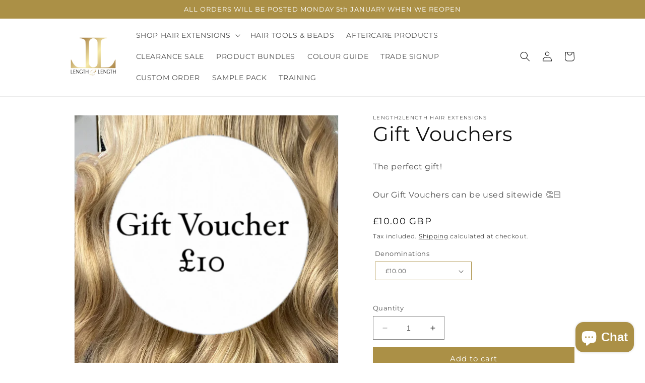

--- FILE ---
content_type: text/html; charset=utf-8
request_url: https://length2length.com/products/gift-voucher
body_size: 64029
content:
<!doctype html>
<html class="no-js" lang="en">
  <head>
    <meta charset="utf-8">
    <meta http-equiv="X-UA-Compatible" content="IE=edge">
    <meta name="viewport" content="width=device-width,initial-scale=1">
    <meta name="theme-color" content="">
    <link rel="canonical" href="https://length2length.com/products/gift-voucher">
    <link rel="preconnect" href="https://cdn.shopify.com" crossorigin><link rel="preconnect" href="https://fonts.shopifycdn.com" crossorigin><title>
      Gift Vouchers
 &ndash; Length2length Hair Extensions </title>

    
      <meta name="description" content="The perfect gift!Our Gift Vouchers can be used sitewide 👏🏻">
    

    

<meta property="og:site_name" content="Length2length Hair Extensions ">
<meta property="og:url" content="https://length2length.com/products/gift-voucher">
<meta property="og:title" content="Gift Vouchers">
<meta property="og:type" content="product">
<meta property="og:description" content="The perfect gift!Our Gift Vouchers can be used sitewide 👏🏻"><meta property="og:image" content="http://length2length.com/cdn/shop/products/image_80a587d1-2dcb-4080-9af1-1b1fa7ca3d1b.jpg?v=1667595284">
  <meta property="og:image:secure_url" content="https://length2length.com/cdn/shop/products/image_80a587d1-2dcb-4080-9af1-1b1fa7ca3d1b.jpg?v=1667595284">
  <meta property="og:image:width" content="504">
  <meta property="og:image:height" content="528"><meta property="og:price:amount" content="10.00">
  <meta property="og:price:currency" content="GBP"><meta name="twitter:card" content="summary_large_image">
<meta name="twitter:title" content="Gift Vouchers">
<meta name="twitter:description" content="The perfect gift!Our Gift Vouchers can be used sitewide 👏🏻">


    <script src="//length2length.com/cdn/shop/t/14/assets/constants.js?v=165488195745554878101686212571" defer="defer"></script>
    <script src="//length2length.com/cdn/shop/t/14/assets/pubsub.js?v=2921868252632587581686212571" defer="defer"></script>
    <script src="//length2length.com/cdn/shop/t/14/assets/global.js?v=151670899601622513511686687361" defer="defer"></script>
    <script>window.performance && window.performance.mark && window.performance.mark('shopify.content_for_header.start');</script><meta name="facebook-domain-verification" content="eexqskm3fehbu7hci56anak0us1b6x">
<meta name="facebook-domain-verification" content="293439thc8rkb1ib59u2640exzezg2">
<meta id="shopify-digital-wallet" name="shopify-digital-wallet" content="/26318307431/digital_wallets/dialog">
<meta name="shopify-checkout-api-token" content="db1077b91c8696aacbcf848dc26629ef">
<meta id="in-context-paypal-metadata" data-shop-id="26318307431" data-venmo-supported="false" data-environment="production" data-locale="en_US" data-paypal-v4="true" data-currency="GBP">
<link rel="alternate" hreflang="x-default" href="https://length2length.com/products/gift-voucher">
<link rel="alternate" hreflang="en-IE" href="https://length2length.com/en-ie/products/gift-voucher">
<link rel="alternate" type="application/json+oembed" href="https://length2length.com/products/gift-voucher.oembed">
<script async="async" src="/checkouts/internal/preloads.js?locale=en-GB"></script>
<link rel="preconnect" href="https://shop.app" crossorigin="anonymous">
<script async="async" src="https://shop.app/checkouts/internal/preloads.js?locale=en-GB&shop_id=26318307431" crossorigin="anonymous"></script>
<script id="apple-pay-shop-capabilities" type="application/json">{"shopId":26318307431,"countryCode":"GB","currencyCode":"GBP","merchantCapabilities":["supports3DS"],"merchantId":"gid:\/\/shopify\/Shop\/26318307431","merchantName":"Length2length Hair Extensions ","requiredBillingContactFields":["postalAddress","email","phone"],"requiredShippingContactFields":["postalAddress","email","phone"],"shippingType":"shipping","supportedNetworks":["visa","maestro","masterCard"],"total":{"type":"pending","label":"Length2length Hair Extensions ","amount":"1.00"},"shopifyPaymentsEnabled":true,"supportsSubscriptions":true}</script>
<script id="shopify-features" type="application/json">{"accessToken":"db1077b91c8696aacbcf848dc26629ef","betas":["rich-media-storefront-analytics"],"domain":"length2length.com","predictiveSearch":true,"shopId":26318307431,"locale":"en"}</script>
<script>var Shopify = Shopify || {};
Shopify.shop = "length2length-hair-extensions.myshopify.com";
Shopify.locale = "en";
Shopify.currency = {"active":"GBP","rate":"1.0"};
Shopify.country = "GB";
Shopify.theme = {"name":"DAWN 08 \/ 06 \/ 2023","id":132640407725,"schema_name":"Dawn","schema_version":"8.0.1","theme_store_id":887,"role":"main"};
Shopify.theme.handle = "null";
Shopify.theme.style = {"id":null,"handle":null};
Shopify.cdnHost = "length2length.com/cdn";
Shopify.routes = Shopify.routes || {};
Shopify.routes.root = "/";</script>
<script type="module">!function(o){(o.Shopify=o.Shopify||{}).modules=!0}(window);</script>
<script>!function(o){function n(){var o=[];function n(){o.push(Array.prototype.slice.apply(arguments))}return n.q=o,n}var t=o.Shopify=o.Shopify||{};t.loadFeatures=n(),t.autoloadFeatures=n()}(window);</script>
<script>
  window.ShopifyPay = window.ShopifyPay || {};
  window.ShopifyPay.apiHost = "shop.app\/pay";
  window.ShopifyPay.redirectState = null;
</script>
<script id="shop-js-analytics" type="application/json">{"pageType":"product"}</script>
<script defer="defer" async type="module" src="//length2length.com/cdn/shopifycloud/shop-js/modules/v2/client.init-shop-cart-sync_DtuiiIyl.en.esm.js"></script>
<script defer="defer" async type="module" src="//length2length.com/cdn/shopifycloud/shop-js/modules/v2/chunk.common_CUHEfi5Q.esm.js"></script>
<script type="module">
  await import("//length2length.com/cdn/shopifycloud/shop-js/modules/v2/client.init-shop-cart-sync_DtuiiIyl.en.esm.js");
await import("//length2length.com/cdn/shopifycloud/shop-js/modules/v2/chunk.common_CUHEfi5Q.esm.js");

  window.Shopify.SignInWithShop?.initShopCartSync?.({"fedCMEnabled":true,"windoidEnabled":true});

</script>
<script>
  window.Shopify = window.Shopify || {};
  if (!window.Shopify.featureAssets) window.Shopify.featureAssets = {};
  window.Shopify.featureAssets['shop-js'] = {"shop-cart-sync":["modules/v2/client.shop-cart-sync_DFoTY42P.en.esm.js","modules/v2/chunk.common_CUHEfi5Q.esm.js"],"init-fed-cm":["modules/v2/client.init-fed-cm_D2UNy1i2.en.esm.js","modules/v2/chunk.common_CUHEfi5Q.esm.js"],"init-shop-email-lookup-coordinator":["modules/v2/client.init-shop-email-lookup-coordinator_BQEe2rDt.en.esm.js","modules/v2/chunk.common_CUHEfi5Q.esm.js"],"shop-cash-offers":["modules/v2/client.shop-cash-offers_3CTtReFF.en.esm.js","modules/v2/chunk.common_CUHEfi5Q.esm.js","modules/v2/chunk.modal_BewljZkx.esm.js"],"shop-button":["modules/v2/client.shop-button_C6oxCjDL.en.esm.js","modules/v2/chunk.common_CUHEfi5Q.esm.js"],"init-windoid":["modules/v2/client.init-windoid_5pix8xhK.en.esm.js","modules/v2/chunk.common_CUHEfi5Q.esm.js"],"avatar":["modules/v2/client.avatar_BTnouDA3.en.esm.js"],"init-shop-cart-sync":["modules/v2/client.init-shop-cart-sync_DtuiiIyl.en.esm.js","modules/v2/chunk.common_CUHEfi5Q.esm.js"],"shop-toast-manager":["modules/v2/client.shop-toast-manager_BYv_8cH1.en.esm.js","modules/v2/chunk.common_CUHEfi5Q.esm.js"],"pay-button":["modules/v2/client.pay-button_FnF9EIkY.en.esm.js","modules/v2/chunk.common_CUHEfi5Q.esm.js"],"shop-login-button":["modules/v2/client.shop-login-button_CH1KUpOf.en.esm.js","modules/v2/chunk.common_CUHEfi5Q.esm.js","modules/v2/chunk.modal_BewljZkx.esm.js"],"init-customer-accounts-sign-up":["modules/v2/client.init-customer-accounts-sign-up_aj7QGgYS.en.esm.js","modules/v2/client.shop-login-button_CH1KUpOf.en.esm.js","modules/v2/chunk.common_CUHEfi5Q.esm.js","modules/v2/chunk.modal_BewljZkx.esm.js"],"init-shop-for-new-customer-accounts":["modules/v2/client.init-shop-for-new-customer-accounts_NbnYRf_7.en.esm.js","modules/v2/client.shop-login-button_CH1KUpOf.en.esm.js","modules/v2/chunk.common_CUHEfi5Q.esm.js","modules/v2/chunk.modal_BewljZkx.esm.js"],"init-customer-accounts":["modules/v2/client.init-customer-accounts_ppedhqCH.en.esm.js","modules/v2/client.shop-login-button_CH1KUpOf.en.esm.js","modules/v2/chunk.common_CUHEfi5Q.esm.js","modules/v2/chunk.modal_BewljZkx.esm.js"],"shop-follow-button":["modules/v2/client.shop-follow-button_CMIBBa6u.en.esm.js","modules/v2/chunk.common_CUHEfi5Q.esm.js","modules/v2/chunk.modal_BewljZkx.esm.js"],"lead-capture":["modules/v2/client.lead-capture_But0hIyf.en.esm.js","modules/v2/chunk.common_CUHEfi5Q.esm.js","modules/v2/chunk.modal_BewljZkx.esm.js"],"checkout-modal":["modules/v2/client.checkout-modal_BBxc70dQ.en.esm.js","modules/v2/chunk.common_CUHEfi5Q.esm.js","modules/v2/chunk.modal_BewljZkx.esm.js"],"shop-login":["modules/v2/client.shop-login_hM3Q17Kl.en.esm.js","modules/v2/chunk.common_CUHEfi5Q.esm.js","modules/v2/chunk.modal_BewljZkx.esm.js"],"payment-terms":["modules/v2/client.payment-terms_CAtGlQYS.en.esm.js","modules/v2/chunk.common_CUHEfi5Q.esm.js","modules/v2/chunk.modal_BewljZkx.esm.js"]};
</script>
<script>(function() {
  var isLoaded = false;
  function asyncLoad() {
    if (isLoaded) return;
    isLoaded = true;
    var urls = ["https:\/\/cdn.nfcube.com\/instafeed-b6ea34d8fb8efeaad02801a38ff6a6dd.js?shop=length2length-hair-extensions.myshopify.com"];
    for (var i = 0; i < urls.length; i++) {
      var s = document.createElement('script');
      s.type = 'text/javascript';
      s.async = true;
      s.src = urls[i];
      var x = document.getElementsByTagName('script')[0];
      x.parentNode.insertBefore(s, x);
    }
  };
  if(window.attachEvent) {
    window.attachEvent('onload', asyncLoad);
  } else {
    window.addEventListener('load', asyncLoad, false);
  }
})();</script>
<script id="__st">var __st={"a":26318307431,"offset":0,"reqid":"ad716e43-926e-4d43-a164-83b5d994cdd0-1767486741","pageurl":"length2length.com\/products\/gift-voucher","u":"019e8b8d855b","p":"product","rtyp":"product","rid":7273810821293};</script>
<script>window.ShopifyPaypalV4VisibilityTracking = true;</script>
<script id="captcha-bootstrap">!function(){'use strict';const t='contact',e='account',n='new_comment',o=[[t,t],['blogs',n],['comments',n],[t,'customer']],c=[[e,'customer_login'],[e,'guest_login'],[e,'recover_customer_password'],[e,'create_customer']],r=t=>t.map((([t,e])=>`form[action*='/${t}']:not([data-nocaptcha='true']) input[name='form_type'][value='${e}']`)).join(','),a=t=>()=>t?[...document.querySelectorAll(t)].map((t=>t.form)):[];function s(){const t=[...o],e=r(t);return a(e)}const i='password',u='form_key',d=['recaptcha-v3-token','g-recaptcha-response','h-captcha-response',i],f=()=>{try{return window.sessionStorage}catch{return}},m='__shopify_v',_=t=>t.elements[u];function p(t,e,n=!1){try{const o=window.sessionStorage,c=JSON.parse(o.getItem(e)),{data:r}=function(t){const{data:e,action:n}=t;return t[m]||n?{data:e,action:n}:{data:t,action:n}}(c);for(const[e,n]of Object.entries(r))t.elements[e]&&(t.elements[e].value=n);n&&o.removeItem(e)}catch(o){console.error('form repopulation failed',{error:o})}}const l='form_type',E='cptcha';function T(t){t.dataset[E]=!0}const w=window,h=w.document,L='Shopify',v='ce_forms',y='captcha';let A=!1;((t,e)=>{const n=(g='f06e6c50-85a8-45c8-87d0-21a2b65856fe',I='https://cdn.shopify.com/shopifycloud/storefront-forms-hcaptcha/ce_storefront_forms_captcha_hcaptcha.v1.5.2.iife.js',D={infoText:'Protected by hCaptcha',privacyText:'Privacy',termsText:'Terms'},(t,e,n)=>{const o=w[L][v],c=o.bindForm;if(c)return c(t,g,e,D).then(n);var r;o.q.push([[t,g,e,D],n]),r=I,A||(h.body.append(Object.assign(h.createElement('script'),{id:'captcha-provider',async:!0,src:r})),A=!0)});var g,I,D;w[L]=w[L]||{},w[L][v]=w[L][v]||{},w[L][v].q=[],w[L][y]=w[L][y]||{},w[L][y].protect=function(t,e){n(t,void 0,e),T(t)},Object.freeze(w[L][y]),function(t,e,n,w,h,L){const[v,y,A,g]=function(t,e,n){const i=e?o:[],u=t?c:[],d=[...i,...u],f=r(d),m=r(i),_=r(d.filter((([t,e])=>n.includes(e))));return[a(f),a(m),a(_),s()]}(w,h,L),I=t=>{const e=t.target;return e instanceof HTMLFormElement?e:e&&e.form},D=t=>v().includes(t);t.addEventListener('submit',(t=>{const e=I(t);if(!e)return;const n=D(e)&&!e.dataset.hcaptchaBound&&!e.dataset.recaptchaBound,o=_(e),c=g().includes(e)&&(!o||!o.value);(n||c)&&t.preventDefault(),c&&!n&&(function(t){try{if(!f())return;!function(t){const e=f();if(!e)return;const n=_(t);if(!n)return;const o=n.value;o&&e.removeItem(o)}(t);const e=Array.from(Array(32),(()=>Math.random().toString(36)[2])).join('');!function(t,e){_(t)||t.append(Object.assign(document.createElement('input'),{type:'hidden',name:u})),t.elements[u].value=e}(t,e),function(t,e){const n=f();if(!n)return;const o=[...t.querySelectorAll(`input[type='${i}']`)].map((({name:t})=>t)),c=[...d,...o],r={};for(const[a,s]of new FormData(t).entries())c.includes(a)||(r[a]=s);n.setItem(e,JSON.stringify({[m]:1,action:t.action,data:r}))}(t,e)}catch(e){console.error('failed to persist form',e)}}(e),e.submit())}));const S=(t,e)=>{t&&!t.dataset[E]&&(n(t,e.some((e=>e===t))),T(t))};for(const o of['focusin','change'])t.addEventListener(o,(t=>{const e=I(t);D(e)&&S(e,y())}));const B=e.get('form_key'),M=e.get(l),P=B&&M;t.addEventListener('DOMContentLoaded',(()=>{const t=y();if(P)for(const e of t)e.elements[l].value===M&&p(e,B);[...new Set([...A(),...v().filter((t=>'true'===t.dataset.shopifyCaptcha))])].forEach((e=>S(e,t)))}))}(h,new URLSearchParams(w.location.search),n,t,e,['guest_login'])})(!0,!0)}();</script>
<script integrity="sha256-4kQ18oKyAcykRKYeNunJcIwy7WH5gtpwJnB7kiuLZ1E=" data-source-attribution="shopify.loadfeatures" defer="defer" src="//length2length.com/cdn/shopifycloud/storefront/assets/storefront/load_feature-a0a9edcb.js" crossorigin="anonymous"></script>
<script crossorigin="anonymous" defer="defer" src="//length2length.com/cdn/shopifycloud/storefront/assets/shopify_pay/storefront-65b4c6d7.js?v=20250812"></script>
<script data-source-attribution="shopify.dynamic_checkout.dynamic.init">var Shopify=Shopify||{};Shopify.PaymentButton=Shopify.PaymentButton||{isStorefrontPortableWallets:!0,init:function(){window.Shopify.PaymentButton.init=function(){};var t=document.createElement("script");t.src="https://length2length.com/cdn/shopifycloud/portable-wallets/latest/portable-wallets.en.js",t.type="module",document.head.appendChild(t)}};
</script>
<script data-source-attribution="shopify.dynamic_checkout.buyer_consent">
  function portableWalletsHideBuyerConsent(e){var t=document.getElementById("shopify-buyer-consent"),n=document.getElementById("shopify-subscription-policy-button");t&&n&&(t.classList.add("hidden"),t.setAttribute("aria-hidden","true"),n.removeEventListener("click",e))}function portableWalletsShowBuyerConsent(e){var t=document.getElementById("shopify-buyer-consent"),n=document.getElementById("shopify-subscription-policy-button");t&&n&&(t.classList.remove("hidden"),t.removeAttribute("aria-hidden"),n.addEventListener("click",e))}window.Shopify?.PaymentButton&&(window.Shopify.PaymentButton.hideBuyerConsent=portableWalletsHideBuyerConsent,window.Shopify.PaymentButton.showBuyerConsent=portableWalletsShowBuyerConsent);
</script>
<script data-source-attribution="shopify.dynamic_checkout.cart.bootstrap">document.addEventListener("DOMContentLoaded",(function(){function t(){return document.querySelector("shopify-accelerated-checkout-cart, shopify-accelerated-checkout")}if(t())Shopify.PaymentButton.init();else{new MutationObserver((function(e,n){t()&&(Shopify.PaymentButton.init(),n.disconnect())})).observe(document.body,{childList:!0,subtree:!0})}}));
</script>
<script id='scb4127' type='text/javascript' async='' src='https://length2length.com/cdn/shopifycloud/privacy-banner/storefront-banner.js'></script><link id="shopify-accelerated-checkout-styles" rel="stylesheet" media="screen" href="https://length2length.com/cdn/shopifycloud/portable-wallets/latest/accelerated-checkout-backwards-compat.css" crossorigin="anonymous">
<style id="shopify-accelerated-checkout-cart">
        #shopify-buyer-consent {
  margin-top: 1em;
  display: inline-block;
  width: 100%;
}

#shopify-buyer-consent.hidden {
  display: none;
}

#shopify-subscription-policy-button {
  background: none;
  border: none;
  padding: 0;
  text-decoration: underline;
  font-size: inherit;
  cursor: pointer;
}

#shopify-subscription-policy-button::before {
  box-shadow: none;
}

      </style>
<script id="sections-script" data-sections="header,footer" defer="defer" src="//length2length.com/cdn/shop/t/14/compiled_assets/scripts.js?1600"></script>
<script>window.performance && window.performance.mark && window.performance.mark('shopify.content_for_header.end');</script>


    <style data-shopify>
      @font-face {
  font-family: Montserrat;
  font-weight: 400;
  font-style: normal;
  font-display: swap;
  src: url("//length2length.com/cdn/fonts/montserrat/montserrat_n4.81949fa0ac9fd2021e16436151e8eaa539321637.woff2") format("woff2"),
       url("//length2length.com/cdn/fonts/montserrat/montserrat_n4.a6c632ca7b62da89c3594789ba828388aac693fe.woff") format("woff");
}

      @font-face {
  font-family: Montserrat;
  font-weight: 700;
  font-style: normal;
  font-display: swap;
  src: url("//length2length.com/cdn/fonts/montserrat/montserrat_n7.3c434e22befd5c18a6b4afadb1e3d77c128c7939.woff2") format("woff2"),
       url("//length2length.com/cdn/fonts/montserrat/montserrat_n7.5d9fa6e2cae713c8fb539a9876489d86207fe957.woff") format("woff");
}

      @font-face {
  font-family: Montserrat;
  font-weight: 400;
  font-style: italic;
  font-display: swap;
  src: url("//length2length.com/cdn/fonts/montserrat/montserrat_i4.5a4ea298b4789e064f62a29aafc18d41f09ae59b.woff2") format("woff2"),
       url("//length2length.com/cdn/fonts/montserrat/montserrat_i4.072b5869c5e0ed5b9d2021e4c2af132e16681ad2.woff") format("woff");
}

      @font-face {
  font-family: Montserrat;
  font-weight: 700;
  font-style: italic;
  font-display: swap;
  src: url("//length2length.com/cdn/fonts/montserrat/montserrat_i7.a0d4a463df4f146567d871890ffb3c80408e7732.woff2") format("woff2"),
       url("//length2length.com/cdn/fonts/montserrat/montserrat_i7.f6ec9f2a0681acc6f8152c40921d2a4d2e1a2c78.woff") format("woff");
}

      @font-face {
  font-family: Montserrat;
  font-weight: 400;
  font-style: normal;
  font-display: swap;
  src: url("//length2length.com/cdn/fonts/montserrat/montserrat_n4.81949fa0ac9fd2021e16436151e8eaa539321637.woff2") format("woff2"),
       url("//length2length.com/cdn/fonts/montserrat/montserrat_n4.a6c632ca7b62da89c3594789ba828388aac693fe.woff") format("woff");
}


      :root {
        --font-body-family: Montserrat, sans-serif;
        --font-body-style: normal;
        --font-body-weight: 400;
        --font-body-weight-bold: 700;

        --font-heading-family: Montserrat, sans-serif;
        --font-heading-style: normal;
        --font-heading-weight: 400;

        --font-body-scale: 1.0;
        --font-heading-scale: 1.0;

        --color-base-text: 18, 18, 18;
        --color-shadow: 18, 18, 18;
        --color-base-background-1: 255, 255, 255;
        --color-base-background-2: 245, 245, 245;
        --color-base-solid-button-labels: 255, 255, 255;
        --color-base-outline-button-labels: 18, 18, 18;
        --color-base-accent-1: 171, 144, 70;
        --color-base-accent-2: 171, 144, 70;
        --payment-terms-background-color: #ffffff;

        --gradient-base-background-1: #ffffff;
        --gradient-base-background-2: #f5f5f5;
        --gradient-base-accent-1: #ab9046;
        --gradient-base-accent-2: #ab9046;

        --media-padding: px;
        --media-border-opacity: 0.05;
        --media-border-width: 1px;
        --media-radius: 0px;
        --media-shadow-opacity: 0.0;
        --media-shadow-horizontal-offset: 0px;
        --media-shadow-vertical-offset: 0px;
        --media-shadow-blur-radius: 5px;
        --media-shadow-visible: 0;

        --page-width: 110rem;
        --page-width-margin: 0rem;

        --product-card-image-padding: 0.0rem;
        --product-card-corner-radius: 0.0rem;
        --product-card-text-alignment: left;
        --product-card-border-width: 0.0rem;
        --product-card-border-opacity: 0.1;
        --product-card-shadow-opacity: 0.0;
        --product-card-shadow-visible: 0;
        --product-card-shadow-horizontal-offset: 0.0rem;
        --product-card-shadow-vertical-offset: 0.4rem;
        --product-card-shadow-blur-radius: 0.5rem;

        --collection-card-image-padding: 0.0rem;
        --collection-card-corner-radius: 0.0rem;
        --collection-card-text-alignment: center;
        --collection-card-border-width: 0.0rem;
        --collection-card-border-opacity: 0.0;
        --collection-card-shadow-opacity: 0.0;
        --collection-card-shadow-visible: 0;
        --collection-card-shadow-horizontal-offset: -0.2rem;
        --collection-card-shadow-vertical-offset: 0.4rem;
        --collection-card-shadow-blur-radius: 0.5rem;

        --blog-card-image-padding: 0.0rem;
        --blog-card-corner-radius: 0.0rem;
        --blog-card-text-alignment: left;
        --blog-card-border-width: 0.0rem;
        --blog-card-border-opacity: 0.1;
        --blog-card-shadow-opacity: 0.0;
        --blog-card-shadow-visible: 0;
        --blog-card-shadow-horizontal-offset: 0.0rem;
        --blog-card-shadow-vertical-offset: 0.4rem;
        --blog-card-shadow-blur-radius: 0.5rem;

        --badge-corner-radius: 4.0rem;

        --popup-border-width: 0px;
        --popup-border-opacity: 0.1;
        --popup-corner-radius: 0px;
        --popup-shadow-opacity: 0.0;
        --popup-shadow-horizontal-offset: 0px;
        --popup-shadow-vertical-offset: 4px;
        --popup-shadow-blur-radius: 5px;

        --drawer-border-width: 1px;
        --drawer-border-opacity: 0.1;
        --drawer-shadow-opacity: 0.0;
        --drawer-shadow-horizontal-offset: 0px;
        --drawer-shadow-vertical-offset: 4px;
        --drawer-shadow-blur-radius: 5px;

        --spacing-sections-desktop: 12px;
        --spacing-sections-mobile: 12px;

        --grid-desktop-vertical-spacing: 8px;
        --grid-desktop-horizontal-spacing: 24px;
        --grid-mobile-vertical-spacing: 4px;
        --grid-mobile-horizontal-spacing: 12px;

        --text-boxes-border-opacity: 0.1;
        --text-boxes-border-width: 0px;
        --text-boxes-radius: 0px;
        --text-boxes-shadow-opacity: 0.0;
        --text-boxes-shadow-visible: 0;
        --text-boxes-shadow-horizontal-offset: 0px;
        --text-boxes-shadow-vertical-offset: 4px;
        --text-boxes-shadow-blur-radius: 5px;

        --buttons-radius: 0px;
        --buttons-radius-outset: 0px;
        --buttons-border-width: 0px;
        --buttons-border-opacity: 0.0;
        --buttons-shadow-opacity: 0.05;
        --buttons-shadow-visible: 1;
        --buttons-shadow-horizontal-offset: 0px;
        --buttons-shadow-vertical-offset: 4px;
        --buttons-shadow-blur-radius: 5px;
        --buttons-border-offset: 0.3px;

        --inputs-radius: 0px;
        --inputs-border-width: 1px;
        --inputs-border-opacity: 0.55;
        --inputs-shadow-opacity: 0.0;
        --inputs-shadow-horizontal-offset: 0px;
        --inputs-margin-offset: 0px;
        --inputs-shadow-vertical-offset: 4px;
        --inputs-shadow-blur-radius: 5px;
        --inputs-radius-outset: 0px;

        --variant-pills-radius: 40px;
        --variant-pills-border-width: 1px;
        --variant-pills-border-opacity: 0.55;
        --variant-pills-shadow-opacity: 0.0;
        --variant-pills-shadow-horizontal-offset: 0px;
        --variant-pills-shadow-vertical-offset: 4px;
        --variant-pills-shadow-blur-radius: 5px;
      }

      *,
      *::before,
      *::after {
        box-sizing: inherit;
      }

      html {
        box-sizing: border-box;
        font-size: calc(var(--font-body-scale) * 62.5%);
        height: 100%;
      }

      body {
        display: grid;
        grid-template-rows: auto auto 1fr auto;
        grid-template-columns: 100%;
        min-height: 100%;
        margin: 0;
        font-size: 1.5rem;
        letter-spacing: 0.06rem;
        line-height: calc(1 + 0.8 / var(--font-body-scale));
        font-family: var(--font-body-family);
        font-style: var(--font-body-style);
        font-weight: var(--font-body-weight);
      }

      @media screen and (min-width: 750px) {
        body {
          font-size: 1.6rem;
        }
      }
    </style>

    <link href="//length2length.com/cdn/shop/t/14/assets/base.css?v=76429234690152026571686258794" rel="stylesheet" type="text/css" media="all" />
<link rel="preload" as="font" href="//length2length.com/cdn/fonts/montserrat/montserrat_n4.81949fa0ac9fd2021e16436151e8eaa539321637.woff2" type="font/woff2" crossorigin><link rel="preload" as="font" href="//length2length.com/cdn/fonts/montserrat/montserrat_n4.81949fa0ac9fd2021e16436151e8eaa539321637.woff2" type="font/woff2" crossorigin><link rel="stylesheet" href="//length2length.com/cdn/shop/t/14/assets/component-predictive-search.css?v=85913294783299393391686212571" media="print" onload="this.media='all'"><script>document.documentElement.className = document.documentElement.className.replace('no-js', 'js');
    if (Shopify.designMode) {
      document.documentElement.classList.add('shopify-design-mode');
    }
    </script>
  <script type="text/javascript">
  window.Rivo = window.Rivo || {};
  window.Rivo.common = window.Rivo.common || {};
  window.Rivo.common.shop = {
    permanent_domain: 'length2length-hair-extensions.myshopify.com',
    currency: "GBP",
    money_format: "£{{amount}}",
    id: 26318307431
  };
  

  window.Rivo.common.template = 'product';
  window.Rivo.common.cart = {};
  window.Rivo.common.vapid_public_key = "BJuXCmrtTK335SuczdNVYrGVtP_WXn4jImChm49st7K7z7e8gxSZUKk4DhUpk8j2Xpiw5G4-ylNbMKLlKkUEU98=";
  window.Rivo.global_config = {"asset_urls":{"loy":{"api_js":"https:\/\/cdn.shopify.com\/s\/files\/1\/0194\/1736\/6592\/t\/1\/assets\/ba_rivo_api.js?v=1685740671","init_js":"https:\/\/cdn.shopify.com\/s\/files\/1\/0194\/1736\/6592\/t\/1\/assets\/ba_loy_init.js?v=1685740661","referrals_js":"https:\/\/cdn.shopify.com\/s\/files\/1\/0194\/1736\/6592\/t\/1\/assets\/ba_loy_referrals.js?v=1685740667","referrals_css":"https:\/\/cdn.shopify.com\/s\/files\/1\/0194\/1736\/6592\/t\/1\/assets\/ba_loy_referrals.css?v=1678639051","widget_js":"https:\/\/cdn.shopify.com\/s\/files\/1\/0194\/1736\/6592\/t\/1\/assets\/ba_loy_widget.js?v=1685740663","widget_css":"https:\/\/cdn.shopify.com\/s\/files\/1\/0194\/1736\/6592\/t\/1\/assets\/ba_loy_widget.css?v=1673976822","page_init_js":"https:\/\/cdn.shopify.com\/s\/files\/1\/0194\/1736\/6592\/t\/1\/assets\/ba_loy_page_init.js?v=1685740664","page_widget_js":"https:\/\/cdn.shopify.com\/s\/files\/1\/0194\/1736\/6592\/t\/1\/assets\/ba_loy_page_widget.js?v=1685740666","page_widget_css":"https:\/\/cdn.shopify.com\/s\/files\/1\/0194\/1736\/6592\/t\/1\/assets\/ba_loy_page.css?v=1673976829","page_preview_js":"\/assets\/msg\/loy_page_preview.js"},"rev":{"init_js":"https:\/\/cdn.shopify.com\/s\/files\/1\/0194\/1736\/6592\/t\/1\/assets\/ba_rev_init.js?v=1685412501","display_js":"https:\/\/cdn.shopify.com\/s\/files\/1\/0194\/1736\/6592\/t\/1\/assets\/ba_rev_display.js?v=1681565823","modal_js":"https:\/\/cdn.shopify.com\/s\/files\/1\/0194\/1736\/6592\/t\/1\/assets\/ba_rev_modal.js?v=1681565821","widget_css":"https:\/\/cdn.shopify.com\/s\/files\/1\/0194\/1736\/6592\/t\/1\/assets\/ba_rev_widget.css?v=1680320455","modal_css":"https:\/\/cdn.shopify.com\/s\/files\/1\/0194\/1736\/6592\/t\/1\/assets\/ba_rev_modal.css?v=1680295707"},"pu":{"init_js":"https:\/\/cdn.shopify.com\/s\/files\/1\/0194\/1736\/6592\/t\/1\/assets\/ba_pu_init.js?v=1635877170"},"widgets":{"init_js":"https:\/\/cdn.shopify.com\/s\/files\/1\/0194\/1736\/6592\/t\/1\/assets\/ba_widget_init.js?v=1679987682","modal_js":"https:\/\/cdn.shopify.com\/s\/files\/1\/0194\/1736\/6592\/t\/1\/assets\/ba_widget_modal.js?v=1679987684","modal_css":"https:\/\/cdn.shopify.com\/s\/files\/1\/0194\/1736\/6592\/t\/1\/assets\/ba_widget_modal.css?v=1654723622"},"forms":{"init_js":"https:\/\/cdn.shopify.com\/s\/files\/1\/0194\/1736\/6592\/t\/1\/assets\/ba_forms_init.js?v=1685740668","widget_js":"https:\/\/cdn.shopify.com\/s\/files\/1\/0194\/1736\/6592\/t\/1\/assets\/ba_forms_widget.js?v=1685740669","forms_css":"https:\/\/cdn.shopify.com\/s\/files\/1\/0194\/1736\/6592\/t\/1\/assets\/ba_forms.css?v=1654711758"},"global":{"helper_js":"https:\/\/cdn.shopify.com\/s\/files\/1\/0194\/1736\/6592\/t\/1\/assets\/ba_tracking.js?v=1680229884"}},"proxy_paths":{"pop":"\/apps\/ba-pop","app_metrics":"\/apps\/ba-pop\/app_metrics","push_subscription":"\/apps\/ba-pop\/push"},"aat":["pop"],"pv":false,"sts":false,"bam":false,"batc":false,"base_money_format":"£{{amount}}","online_store_version":1,"loy_js_api_enabled":false,"shop":{"name":"Length2length Hair Extensions ","domain":"length2length.com"}};

  
    if (window.Rivo.common.template == 'product'){
      window.Rivo.common.product = {
        id: 7273810821293, price: 1000, handle: "gift-voucher", tags: [],
        available: true, title: "Gift Vouchers", variants: [{"id":41971205308589,"title":"£10.00","option1":"£10.00","option2":null,"option3":null,"sku":null,"requires_shipping":false,"taxable":false,"featured_image":{"id":32496732504237,"product_id":7273810821293,"position":1,"created_at":"2022-11-04T20:54:44+00:00","updated_at":"2022-11-04T20:54:44+00:00","alt":null,"width":504,"height":528,"src":"\/\/length2length.com\/cdn\/shop\/products\/image_80a587d1-2dcb-4080-9af1-1b1fa7ca3d1b.jpg?v=1667595284","variant_ids":[41971205308589]},"available":true,"name":"Gift Vouchers - £10.00","public_title":"£10.00","options":["£10.00"],"price":1000,"weight":0,"compare_at_price":null,"inventory_management":null,"barcode":null,"featured_media":{"alt":null,"id":24814486651053,"position":1,"preview_image":{"aspect_ratio":0.955,"height":528,"width":504,"src":"\/\/length2length.com\/cdn\/shop\/products\/image_80a587d1-2dcb-4080-9af1-1b1fa7ca3d1b.jpg?v=1667595284"}},"requires_selling_plan":false,"selling_plan_allocations":[]},{"id":41971205341357,"title":"£20.00","option1":"£20.00","option2":null,"option3":null,"sku":null,"requires_shipping":false,"taxable":false,"featured_image":{"id":32496732537005,"product_id":7273810821293,"position":2,"created_at":"2022-11-04T20:54:45+00:00","updated_at":"2022-11-04T20:54:46+00:00","alt":null,"width":552,"height":479,"src":"\/\/length2length.com\/cdn\/shop\/products\/image_7423bf64-b1b0-4fda-b1ed-742868012c00.jpg?v=1667595286","variant_ids":[41971205341357]},"available":true,"name":"Gift Vouchers - £20.00","public_title":"£20.00","options":["£20.00"],"price":2000,"weight":0,"compare_at_price":null,"inventory_management":null,"barcode":null,"featured_media":{"alt":null,"id":24814486683821,"position":2,"preview_image":{"aspect_ratio":1.152,"height":479,"width":552,"src":"\/\/length2length.com\/cdn\/shop\/products\/image_7423bf64-b1b0-4fda-b1ed-742868012c00.jpg?v=1667595286"}},"requires_selling_plan":false,"selling_plan_allocations":[]},{"id":41971205374125,"title":"£50.00","option1":"£50.00","option2":null,"option3":null,"sku":null,"requires_shipping":false,"taxable":false,"featured_image":{"id":32496732569773,"product_id":7273810821293,"position":3,"created_at":"2022-11-04T20:54:46+00:00","updated_at":"2022-11-04T20:54:47+00:00","alt":null,"width":514,"height":468,"src":"\/\/length2length.com\/cdn\/shop\/products\/image_cfd0e8de-1ded-45e4-88d1-4b388bf907c9.jpg?v=1667595287","variant_ids":[41971205374125]},"available":true,"name":"Gift Vouchers - £50.00","public_title":"£50.00","options":["£50.00"],"price":5000,"weight":0,"compare_at_price":null,"inventory_management":null,"barcode":null,"featured_media":{"alt":null,"id":24814486716589,"position":3,"preview_image":{"aspect_ratio":1.098,"height":468,"width":514,"src":"\/\/length2length.com\/cdn\/shop\/products\/image_cfd0e8de-1ded-45e4-88d1-4b388bf907c9.jpg?v=1667595287"}},"requires_selling_plan":false,"selling_plan_allocations":[]},{"id":41971205406893,"title":"£100.00","option1":"£100.00","option2":null,"option3":null,"sku":null,"requires_shipping":false,"taxable":false,"featured_image":{"id":32496732602541,"product_id":7273810821293,"position":4,"created_at":"2022-11-04T20:54:47+00:00","updated_at":"2022-11-04T20:54:48+00:00","alt":null,"width":525,"height":537,"src":"\/\/length2length.com\/cdn\/shop\/products\/image_66431639-9f8c-4500-af2e-03ed3187fff0.jpg?v=1667595288","variant_ids":[41971205406893]},"available":true,"name":"Gift Vouchers - £100.00","public_title":"£100.00","options":["£100.00"],"price":10000,"weight":0,"compare_at_price":null,"inventory_management":null,"barcode":null,"featured_media":{"alt":null,"id":24814486749357,"position":4,"preview_image":{"aspect_ratio":0.978,"height":537,"width":525,"src":"\/\/length2length.com\/cdn\/shop\/products\/image_66431639-9f8c-4500-af2e-03ed3187fff0.jpg?v=1667595288"}},"requires_selling_plan":false,"selling_plan_allocations":[]},{"id":41971211042989,"title":"£200.00","option1":"£200.00","option2":null,"option3":null,"sku":null,"requires_shipping":false,"taxable":false,"featured_image":{"id":32496732766381,"product_id":7273810821293,"position":5,"created_at":"2022-11-04T20:54:48+00:00","updated_at":"2022-11-04T20:54:49+00:00","alt":null,"width":540,"height":452,"src":"\/\/length2length.com\/cdn\/shop\/products\/image_3b134196-e74a-43f3-9d03-8f7e73c65eaf.jpg?v=1667595289","variant_ids":[41971211042989]},"available":true,"name":"Gift Vouchers - £200.00","public_title":"£200.00","options":["£200.00"],"price":20000,"weight":0,"compare_at_price":null,"inventory_management":null,"barcode":null,"featured_media":{"alt":null,"id":24814486782125,"position":5,"preview_image":{"aspect_ratio":1.195,"height":452,"width":540,"src":"\/\/length2length.com\/cdn\/shop\/products\/image_3b134196-e74a-43f3-9d03-8f7e73c65eaf.jpg?v=1667595289"}},"requires_selling_plan":false,"selling_plan_allocations":[]}]
      };
    }
  




    window.Rivo.widgets_config = {"id":74823,"active":false,"frequency_limit_amount":5,"frequency_limit_time_unit":"days","background_image":{"position":"background","widget_background_preview_url":"https:\/\/activestorage-public.s3.us-west-2.amazonaws.com\/sy18b40vkzue3371ump9sjbumpqx"},"initial_state":{"body":"Enter your email to claim an instant 10% off code to use on your order","title":"Want 10% off?","cta_text":"Unlock Discount","show_email":"true","action_text":"Saving...","footer_text":"You are signing up to receive communication via email and can unsubscribe at any time.","dismiss_text":"Maybe Later","email_placeholder":"Email Address","phone_placeholder":"Phone Number"},"success_state":{"body":"Thanks for subscribing. Copy your discount code and apply to your next order.","title":"Discount Unlocked 🎉","cta_text":"Continue shopping","cta_action":"dismiss","redirect_url":"","open_url_new_tab":"false"},"closed_state":{"action":"close_widget","font_size":"20","action_text":"GET 10% OFF","display_offset":"300","display_position":"left"},"error_state":{"submit_error":"Sorry, please try again later","invalid_email":"Please enter valid email address!","error_subscribing":"Error subscribing, try again later","already_registered":"You have already registered","invalid_phone_number":"Please enter valid phone number!"},"trigger":{"action":"on_timer","delay_in_seconds":"3"},"colors":{"link_color":"#4FC3F7","sticky_bar_bg":"#C62828","cta_font_color":"#fff","body_font_color":"#ffffff","sticky_bar_text":"#fff","background_color":"#ffffff","error_text_color":"#ff2626","title_font_color":"#ffffff","footer_font_color":"#bbb","dismiss_font_color":"#bbb","cta_background_color":"#ab9046","sticky_coupon_bar_bg":"#286ef8","error_text_background":"","sticky_coupon_bar_text":"#fff"},"sticky_coupon_bar":{"enabled":"false","message":"Don't forget to use your code"},"display_style":{"font":"Tahoma","size":"large","align":"center"},"dismissable":true,"has_background":true,"opt_in_channels":["email"],"rules":[],"widget_css":".powered_by_rivo{\n  display: block;\n}\n.ba_widget_main_design {\n  background: #ffffff;\n}\n.ba_widget_content{text-align: center}\n.ba_widget_parent{\n  font-family: Tahoma;\n}\n.ba_widget_parent.background{\n  background-image: url(\"https:\/\/d15d3imw3mjndz.cloudfront.net\/sy18b40vkzue3371ump9sjbumpqx\");\n}\n.ba_widget_left_content{\n}\n.ba_widget_right_content{\n}\n#ba_widget_cta_button:disabled{\n  background: #ab9046cc;\n}\n#ba_widget_cta_button{\n  background: #ab9046;\n  color: #fff;\n}\n#ba_widget_cta_button:after {\n  background: #ab9046e0;\n}\n.ba_initial_state_title, .ba_success_state_title{\n  color: #ffffff;\n}\n.ba_initial_state_body, .ba_success_state_body{\n  color: #ffffff;\n}\n.ba_initial_state_dismiss_text{\n  color: #bbb;\n}\n.ba_initial_state_footer_text, .ba_initial_state_sms_agreement{\n  color: #bbb;\n}\n.ba_widget_error{\n  color: #ff2626;\n  background: ;\n}\n.ba_link_color{\n  color: #4FC3F7;\n}\n","custom_css":null,"logo":null};

</script>


<script type="text/javascript">
  

  //Global snippet for Rivo
  //this is updated automatically - do not edit manually.

  function loadScript(src, defer, done) {
    var js = document.createElement('script');
    js.src = src;
    js.defer = defer;
    js.onload = function(){done();};
    js.onerror = function(){
      done(new Error('Failed to load script ' + src));
    };
    document.head.appendChild(js);
  }

  function browserSupportsAllFeatures() {
    return window.Promise && window.fetch && window.Symbol;
  }

  if (browserSupportsAllFeatures()) {
    main();
  } else {
    loadScript('https://polyfill-fastly.net/v3/polyfill.min.js?features=Promise,fetch', true, main);
  }

  function loadAppScripts(){
     if (window.Rivo.global_config.aat.includes("loy")){
      loadScript(window.Rivo.global_config.asset_urls.loy.init_js, true, function(){});
     }

     if (window.Rivo.global_config.aat.includes("rev")){
      loadScript(window.Rivo.global_config.asset_urls.rev.init_js, true, function(){});
     }

     if (window.Rivo.global_config.aat.includes("pu")){
      loadScript(window.Rivo.global_config.asset_urls.pu.init_js, true, function(){});
     }

     if (window.Rivo.global_config.aat.includes("pop") || window.Rivo.global_config.aat.includes("pu")){
      loadScript(window.Rivo.global_config.asset_urls.widgets.init_js, true, function(){});
     }
  }

  function main(err) {
    loadScript(window.Rivo.global_config.asset_urls.global.helper_js, false, loadAppScripts);
  }
</script>

<!-- BEGIN app block: shopify://apps/avis-product-options/blocks/avisplus-product-options/e076618e-4c9c-447f-ad6d-4f1577799c29 -->




<script>
    window.OpusNoShadowRoot=true;
    window.apo_js_loaded={options:!1,style_collection:!1,style_product:!1,minicart:!1};
    window.ap_front_settings = {
      root_api:"https://apo-api.avisplus.io/",
      check_on: {add_to_cart: false, check_out: false},
      page_type: "product",
      shop_id: "26318307431",
      money_format: "£{{amount}}",
      money_with_currency_format: "£{{amount}} GBP",
      icon_tooltip: "https://cdn.shopify.com/extensions/019b8385-3abf-7a84-93bb-557e13c98cc4/avis-options-v1.7.132.8/assets/tooltip.svg",
      currency_code: '',
      url_jquery: "https://cdn.shopify.com/extensions/019b8385-3abf-7a84-93bb-557e13c98cc4/avis-options-v1.7.132.8/assets/jquery-3.6.0.min.js",
      theme_name: "",
      customer: null ,
      customer_order_count: ``,
      curCountryCode: `GB`,
      url_css_date: "https://cdn.shopify.com/extensions/019b8385-3abf-7a84-93bb-557e13c98cc4/avis-options-v1.7.132.8/assets/apo-date.min.css",
      url_css_main_v1: "https://cdn.shopify.com/extensions/019b8385-3abf-7a84-93bb-557e13c98cc4/avis-options-v1.7.132.8/assets/apo-product-options_v1.min.css",
      url_css_main_v2: "https://cdn.shopify.com/extensions/019b8385-3abf-7a84-93bb-557e13c98cc4/avis-options-v1.7.132.8/assets/apo-product-options_v2.min.css",
      joinAddCharge: "|",
      cart_collections: [],
      inventories: {},
      product_info: {
        product: {"id":7273810821293,"title":"Gift Vouchers","handle":"gift-voucher","description":"The perfect gift!\u003cbr\u003e\u003cbr\u003eOur Gift Vouchers can be used sitewide 👏🏻","published_at":"2022-11-04T20:49:58+00:00","created_at":"2022-11-04T20:49:58+00:00","vendor":"Length2length Hair Extensions","type":"","tags":[],"price":1000,"price_min":1000,"price_max":20000,"available":true,"price_varies":true,"compare_at_price":null,"compare_at_price_min":0,"compare_at_price_max":0,"compare_at_price_varies":false,"variants":[{"id":41971205308589,"title":"£10.00","option1":"£10.00","option2":null,"option3":null,"sku":null,"requires_shipping":false,"taxable":false,"featured_image":{"id":32496732504237,"product_id":7273810821293,"position":1,"created_at":"2022-11-04T20:54:44+00:00","updated_at":"2022-11-04T20:54:44+00:00","alt":null,"width":504,"height":528,"src":"\/\/length2length.com\/cdn\/shop\/products\/image_80a587d1-2dcb-4080-9af1-1b1fa7ca3d1b.jpg?v=1667595284","variant_ids":[41971205308589]},"available":true,"name":"Gift Vouchers - £10.00","public_title":"£10.00","options":["£10.00"],"price":1000,"weight":0,"compare_at_price":null,"inventory_management":null,"barcode":null,"featured_media":{"alt":null,"id":24814486651053,"position":1,"preview_image":{"aspect_ratio":0.955,"height":528,"width":504,"src":"\/\/length2length.com\/cdn\/shop\/products\/image_80a587d1-2dcb-4080-9af1-1b1fa7ca3d1b.jpg?v=1667595284"}},"requires_selling_plan":false,"selling_plan_allocations":[]},{"id":41971205341357,"title":"£20.00","option1":"£20.00","option2":null,"option3":null,"sku":null,"requires_shipping":false,"taxable":false,"featured_image":{"id":32496732537005,"product_id":7273810821293,"position":2,"created_at":"2022-11-04T20:54:45+00:00","updated_at":"2022-11-04T20:54:46+00:00","alt":null,"width":552,"height":479,"src":"\/\/length2length.com\/cdn\/shop\/products\/image_7423bf64-b1b0-4fda-b1ed-742868012c00.jpg?v=1667595286","variant_ids":[41971205341357]},"available":true,"name":"Gift Vouchers - £20.00","public_title":"£20.00","options":["£20.00"],"price":2000,"weight":0,"compare_at_price":null,"inventory_management":null,"barcode":null,"featured_media":{"alt":null,"id":24814486683821,"position":2,"preview_image":{"aspect_ratio":1.152,"height":479,"width":552,"src":"\/\/length2length.com\/cdn\/shop\/products\/image_7423bf64-b1b0-4fda-b1ed-742868012c00.jpg?v=1667595286"}},"requires_selling_plan":false,"selling_plan_allocations":[]},{"id":41971205374125,"title":"£50.00","option1":"£50.00","option2":null,"option3":null,"sku":null,"requires_shipping":false,"taxable":false,"featured_image":{"id":32496732569773,"product_id":7273810821293,"position":3,"created_at":"2022-11-04T20:54:46+00:00","updated_at":"2022-11-04T20:54:47+00:00","alt":null,"width":514,"height":468,"src":"\/\/length2length.com\/cdn\/shop\/products\/image_cfd0e8de-1ded-45e4-88d1-4b388bf907c9.jpg?v=1667595287","variant_ids":[41971205374125]},"available":true,"name":"Gift Vouchers - £50.00","public_title":"£50.00","options":["£50.00"],"price":5000,"weight":0,"compare_at_price":null,"inventory_management":null,"barcode":null,"featured_media":{"alt":null,"id":24814486716589,"position":3,"preview_image":{"aspect_ratio":1.098,"height":468,"width":514,"src":"\/\/length2length.com\/cdn\/shop\/products\/image_cfd0e8de-1ded-45e4-88d1-4b388bf907c9.jpg?v=1667595287"}},"requires_selling_plan":false,"selling_plan_allocations":[]},{"id":41971205406893,"title":"£100.00","option1":"£100.00","option2":null,"option3":null,"sku":null,"requires_shipping":false,"taxable":false,"featured_image":{"id":32496732602541,"product_id":7273810821293,"position":4,"created_at":"2022-11-04T20:54:47+00:00","updated_at":"2022-11-04T20:54:48+00:00","alt":null,"width":525,"height":537,"src":"\/\/length2length.com\/cdn\/shop\/products\/image_66431639-9f8c-4500-af2e-03ed3187fff0.jpg?v=1667595288","variant_ids":[41971205406893]},"available":true,"name":"Gift Vouchers - £100.00","public_title":"£100.00","options":["£100.00"],"price":10000,"weight":0,"compare_at_price":null,"inventory_management":null,"barcode":null,"featured_media":{"alt":null,"id":24814486749357,"position":4,"preview_image":{"aspect_ratio":0.978,"height":537,"width":525,"src":"\/\/length2length.com\/cdn\/shop\/products\/image_66431639-9f8c-4500-af2e-03ed3187fff0.jpg?v=1667595288"}},"requires_selling_plan":false,"selling_plan_allocations":[]},{"id":41971211042989,"title":"£200.00","option1":"£200.00","option2":null,"option3":null,"sku":null,"requires_shipping":false,"taxable":false,"featured_image":{"id":32496732766381,"product_id":7273810821293,"position":5,"created_at":"2022-11-04T20:54:48+00:00","updated_at":"2022-11-04T20:54:49+00:00","alt":null,"width":540,"height":452,"src":"\/\/length2length.com\/cdn\/shop\/products\/image_3b134196-e74a-43f3-9d03-8f7e73c65eaf.jpg?v=1667595289","variant_ids":[41971211042989]},"available":true,"name":"Gift Vouchers - £200.00","public_title":"£200.00","options":["£200.00"],"price":20000,"weight":0,"compare_at_price":null,"inventory_management":null,"barcode":null,"featured_media":{"alt":null,"id":24814486782125,"position":5,"preview_image":{"aspect_ratio":1.195,"height":452,"width":540,"src":"\/\/length2length.com\/cdn\/shop\/products\/image_3b134196-e74a-43f3-9d03-8f7e73c65eaf.jpg?v=1667595289"}},"requires_selling_plan":false,"selling_plan_allocations":[]}],"images":["\/\/length2length.com\/cdn\/shop\/products\/image_80a587d1-2dcb-4080-9af1-1b1fa7ca3d1b.jpg?v=1667595284","\/\/length2length.com\/cdn\/shop\/products\/image_7423bf64-b1b0-4fda-b1ed-742868012c00.jpg?v=1667595286","\/\/length2length.com\/cdn\/shop\/products\/image_cfd0e8de-1ded-45e4-88d1-4b388bf907c9.jpg?v=1667595287","\/\/length2length.com\/cdn\/shop\/products\/image_66431639-9f8c-4500-af2e-03ed3187fff0.jpg?v=1667595288","\/\/length2length.com\/cdn\/shop\/products\/image_3b134196-e74a-43f3-9d03-8f7e73c65eaf.jpg?v=1667595289"],"featured_image":"\/\/length2length.com\/cdn\/shop\/products\/image_80a587d1-2dcb-4080-9af1-1b1fa7ca3d1b.jpg?v=1667595284","options":["Denominations"],"media":[{"alt":null,"id":24814486651053,"position":1,"preview_image":{"aspect_ratio":0.955,"height":528,"width":504,"src":"\/\/length2length.com\/cdn\/shop\/products\/image_80a587d1-2dcb-4080-9af1-1b1fa7ca3d1b.jpg?v=1667595284"},"aspect_ratio":0.955,"height":528,"media_type":"image","src":"\/\/length2length.com\/cdn\/shop\/products\/image_80a587d1-2dcb-4080-9af1-1b1fa7ca3d1b.jpg?v=1667595284","width":504},{"alt":null,"id":24814486683821,"position":2,"preview_image":{"aspect_ratio":1.152,"height":479,"width":552,"src":"\/\/length2length.com\/cdn\/shop\/products\/image_7423bf64-b1b0-4fda-b1ed-742868012c00.jpg?v=1667595286"},"aspect_ratio":1.152,"height":479,"media_type":"image","src":"\/\/length2length.com\/cdn\/shop\/products\/image_7423bf64-b1b0-4fda-b1ed-742868012c00.jpg?v=1667595286","width":552},{"alt":null,"id":24814486716589,"position":3,"preview_image":{"aspect_ratio":1.098,"height":468,"width":514,"src":"\/\/length2length.com\/cdn\/shop\/products\/image_cfd0e8de-1ded-45e4-88d1-4b388bf907c9.jpg?v=1667595287"},"aspect_ratio":1.098,"height":468,"media_type":"image","src":"\/\/length2length.com\/cdn\/shop\/products\/image_cfd0e8de-1ded-45e4-88d1-4b388bf907c9.jpg?v=1667595287","width":514},{"alt":null,"id":24814486749357,"position":4,"preview_image":{"aspect_ratio":0.978,"height":537,"width":525,"src":"\/\/length2length.com\/cdn\/shop\/products\/image_66431639-9f8c-4500-af2e-03ed3187fff0.jpg?v=1667595288"},"aspect_ratio":0.978,"height":537,"media_type":"image","src":"\/\/length2length.com\/cdn\/shop\/products\/image_66431639-9f8c-4500-af2e-03ed3187fff0.jpg?v=1667595288","width":525},{"alt":null,"id":24814486782125,"position":5,"preview_image":{"aspect_ratio":1.195,"height":452,"width":540,"src":"\/\/length2length.com\/cdn\/shop\/products\/image_3b134196-e74a-43f3-9d03-8f7e73c65eaf.jpg?v=1667595289"},"aspect_ratio":1.195,"height":452,"media_type":"image","src":"\/\/length2length.com\/cdn\/shop\/products\/image_3b134196-e74a-43f3-9d03-8f7e73c65eaf.jpg?v=1667595289","width":540}],"requires_selling_plan":false,"selling_plan_groups":[],"content":"The perfect gift!\u003cbr\u003e\u003cbr\u003eOur Gift Vouchers can be used sitewide 👏🏻"},
        product_id: `7273810821293`,
        collections: []
      },
    };
  window.avisConfigs = window.ap_front_settings;window.ap_front_settings.product_info.collections.push({id: '290762948781', title: "Gift Vouchers"});window.ap_front_settings.config = {};
    window.ap_front_settings.config.app_v = 'v2,v3';
    window.apoThemeConfigs = null;
    window.ap_front_settings.config["optionset"]=[];
    window.apoOptionLocales = {options:null, config: null, version: "2025-01", avisOptions:{}, avisSettings:{}, locale:"en"};
    window.apoOptionLocales.convertLocales = function (locale) {
        var localeUpper = locale.toUpperCase();
        return ["PT-BR","PT-PT", "ZH-CN","ZH-TW"].includes(localeUpper) ? localeUpper.replace("-", "_") : localeUpper.match(/^[a-zA-Z]{2}-[a-zA-Z]{2}$/) ? localeUpper.substring(0, 2) : localeUpper;
    };var styleOptions = [];
    var avisListLocales = {};
    var listKeyMeta = [];
    var AvisOptionsData = AvisOptionsData || {};
        window.ap_front_settings.config['config_app'] =  {"enabled":"true","show_cart_discount":false,"shop_id":"26318307431","text_price_add":"","text_customization_cost_for":"","text_alert_text_input":"","text_alert_number_input":"","text_alert_checkbox_radio_swatches_input":"","text_alert_text_select":"","text_file_upload_button":"","text_alert_file_upload":"","customize_alert_required_min_selections":"","text_edit_options_cart":"","text_cancel_edit_options_cart":"","text_save_changes_edit_options_cart":"","show_watermark_on_product_page":true,"use_css_version":"v2","customize_options":{},"history_create_at":"2024-03-21T15:17:14.037Z","hide_hover_img_swatches":true,"shopify_option":{"setting":{"s_show_product_page":true,"s_show_collection_page":false,"s_show_button_addcart":false,"s_is_addcart_ajax":false,"s_show_option_name_product":true,"s_show_option_name_collection":true,"s_show_limit_number_swatch":false,"s_limit_number_swatch":5,"s_show_tooltip_collection":true,"s_show_tooltip_product":true},"localization":{}},"theme_key":{"cart":{"page":{"form":["cart-items form[action*=\"/cart\"]","form#updateform","form#cartForm","form.cart-form","form[action*=\"/cart\"]#cartform",".page-content form[action=\"/cart\"]","form[action*=\"/cart\"]:not([action*=\"/cart/add\"]):not([hidden])",".page-content.page-content--fluid",".cart-content-wrapper",".cart-page .ajax-cart__form-wrapper form[action*=\"/cart\"]","form[action*=\"/cart\"]",".main__content-wrapper form[action*=\"/cart\"]"],"lineitem":[{"store_id":"","key":{"key":"cart-items form[action*=\"/cart\"] .cart-item","details":".cart-item__details","quantity":{"wrapper":"quantity-input","input":"quantity-input input","decrease":".quantity__button[name=\"minus\"]","increase":".quantity__button[name=\"plus\"]"},"removeButton":"cart-remove-button a"},"theme_name":"Dawn"},{"store_id":"","key":{"key":"form[action*=\"/cart\"] .cart-item","details":".cart__item-meta","quantity":{"wrapper":".qty-container","input":".qty-container input","decrease":".btn.btn-square-small.qty-adjust.qty-minus","increase":".btn.btn-square-small.qty-adjust.qty-plus"},"removeButton":"a.cart__product-remove"},"theme_name":"Debutify"},{"store_id":"","key":{"key":"form[action*=\"/cart\"] .cart-item","details":".cart-item__column.cart-item__description","quantity":{"wrapper":".quantity","input":".quantity input","decrease":".notabutton.quantity-down","increase":".notabutton.quantity-up "},"removeButton":"a.cart-item__remove"},"theme_name":"Symmetry 6.0.3"},{"store_id":"","key":{"key":"form[action*=\"/cart\"] .cart-item","details":".cart-item__column.cart-item__description","quantity":{"wrapper":".quantity","input":".quantity input","decrease":".notabutton.quantity-down","increase":".notabutton.quantity-up "},"removeButton":"a.remove"},"theme_name":"Symmetry"},{"store_id":"","key":{"key":"form[action*=\"/cart\"] ul","details":".ajax-cart__item-details","quantity":{"wrapper":".ajax-cart__item-quantity","input":".ajax-cart__item-quantity input","decrease":".ajax-cart__qty-control--down","increase":".ajax-cart__qty-control--up"},"removeButton":"li.ajax-cart__item-remove--js"},"theme_name":"Vantage"},{"store_id":"","key":{"key":"form[action*=\"/cart\"] .CartItem","details":".CartItem__Info","quantity":{"wrapper":".QuantitySelector","input":".QuantitySelector input","decrease":".QuantitySelector__Button","increase":".QuantitySelector__Button"},"removeButton":".CartItem__Remove"},"theme_name":"Pursuit, Prestige"},{"store_id":"","key":{"key":"form[action*=\"/cart\"] .cart__item","details":".cart__info--text","quantity":{"wrapper":".quantity--input","input":".quantity--input input","decrease":".quantity--input__button.quantity--input__incr","increase":".quantity--input__button.quantity--input__decr"},"removeButton":".cart__trash.hide-mobile span"},"theme_name":"Booster"},{"store_id":"","key":{"key":"form[action*=\"/cart\"] .cart-item","details":".cart-item-description","quantity":{"wrapper":".quantity-adjuster","input":".quantity-adjuster input","decrease":"a[aria-label=\"Minus\"]","increase":"a[aria-label=\"Plus\"]"},"removeButton":".cart-remove"},"theme_name":"Expression"},{"store_id":"","key":{"key":"form[action*=\"/cart\"] table tbody tr.cart__row","details":"td.text-left.cart-flex-item","quantity":{"wrapper":".qtyField","input":".qtyField input","decrease":".qtyBtn.minus","increase":".qtyBtn.plus"},"removeButton":".btn.remove"},"theme_name":"Avone os 2.0"},{"store_id":"","key":{"key":"form[action*=\"/cart\"] .t4s-page_cart__item","details":".t4s-page_cart__meta","quantity":{"wrapper":".t4s-quantity-wrapper.t4s-quantity-cart-item","input":".t4s-quantity-wrapper.t4s-quantity-cart-item input","decrease":".t4s-quantity-selector.is--minus","increase":".t4s-quantity-selector.is--plus"},"removeButton":".t4s-page_cart__remove"},"theme_name":"Kalles"},{"store_id":"","key":{"key":"form[action*=\"/cart\"] .cart_item","details":".mini_cart_body","quantity":{"wrapper":".quantity","input":".quantity input","decrease":".quantity button.minus","increase":".quantity button.plus"},"removeButton":".cart_ac_remove","editButton":".cart_ac_edit"},"theme_name":"Kalles 2.7.1"},{"store_id":"","key":{"key":"form[action*=\"/cart\"] div[data-products] .cart__item","details":".cart__item--details .cart__item--name","quantity":{"wrapper":".cart__item--qty","input":".cart__item--qty input","decrease":".js-qty__adjust.js-qty__adjust--minus","increase":".js-qty__adjust.js-qty__adjust--plus"},"removeButton":".js-qty__adjust.js-qty__adjust--minus"},"theme_name":"Motion"},{"store_id":"","key":{"key":"form[action*=\"/cart\"] table tbody tr","details":"tr td.cart-table-title","quantity":{"wrapper":".quantity-controls","input":".quantity-controls input","decrease":".qty-minus","increase":".qty-plus"},"removeButton":".cart-table-item-remove a"},"theme_name":"Envy"},{"store_id":"","key":{"key":"form[action*=\"/cart\"] .cart__item","details":".cart__item-details .cart__item-title","quantity":{"wrapper":".js-qty__wrapper","input":".js-qty__wrapper input","decrease":".js-qty__adjust.js-qty__adjust--minus","increase":".js-qty__adjust.js-qty__adjust--plus"},"removeButton":".cart__remove a"},"theme_name":"Expanse"},{"store_id":"","key":{"key":"form[action*=\"/cart\"] .cart__items .cart-item","details":".cart__items .cart-item .content","quantity":{"wrapper":".actions","input":".actions input","decrease":"","increase":""},"removeButton":".remove"},"theme_name":"Kingdom"},{"store_id":"","key":{"key":".page-content.page-content--fluid table tbody tr.line-item","details":".line-item__info","quantity":{"wrapper":".quantity-selector","input":".quantity-selector input","decrease":".quantity-selector__button","increase":".quantity-selector__button"},"removeButton":".line-item__remove-button"},"theme_name":"Focal"},{"store_id":"","key":{"key":".cart-content-wrapper .cart-item","details":".cart-item .cart-item-block-right","quantity":{"wrapper":".cart-item-qty","input":".cart-item-qty input","decrease":".minus.btn-quantity","increase":".plus.btn-quantity"},"removeButton":".cart-remove"},"theme_name":"Ella"},{"store_id":"","key":{"key":".cart-page .ajax-cart__form-wrapper form[action*=\"/cart\"] .ajax-cart__cart-items ul.ajax-cart__cart-item","details":".cart-page .ajax-cart__form-wrapper .ajax-cart__cart-title__wrapper","quantity":{"wrapper":".ajax-cart__item-quantity","input":".ajax-cart__item-quantity input","decrease":".ajax-cart__qty-control--down","increase":".ajax-cart__qty-control--up"},"removeButton":".ajax-cart__item-remove"},"theme_name":"Foodie"},{"store_id":"","key":{"key":"form[action*=\"/cart\"] .m-cart--item","details":".sf-cart__item-product-info .sf-cart__item-product-details","quantity":{"wrapper":"m-quantity-input","input":"m-quantity-input input","decrease":".m-cart-quantity--button[name*=\"/minus\"]","increase":".m-cart-quantity--button[name*=\"/plus\"]"},"removeButton":".scd-item__remove"},"theme_name":"Minimog - OS 2.0"},{"store_id":"","key":{"key":"form[action*=\"/cart\"] table tbody tr","details":"table tbody tr .tt-title","quantity":{"wrapper":".tt-input-counter.input-counter","input":".tt-input-counter.input-counter input","decrease":".minus-btn","increase":".plus-btn"},"removeButton":"td .tt-btn-close"},"theme_name":"Wokiee"},{"store_id":"","key":{"key":".cart-wrapper .line-item-table .line-item","details":".line-item-table .line-item .line-item__meta","quantity":{"wrapper":".quantity-selector","input":".quantity-selector input","decrease":".quantity-selector__button","increase":".quantity-selector__button"},"removeButton":".line-item__quantity-removes"},"theme_name":"Warehouse"},{"store_id":"","key":{"key":"form[action*=\"/cart\"] .cart__row","details":".cart__row .grid .grid__item.two-thirds","quantity":{"wrapper":".js-qty","input":".js-qty input","decrease":".js-qty__adjust--minus","increase":".js-qty__adjust--plus"},"removeButton":".cart__product-meta"},"theme_name":"Brooklyn"},{"store_id":"","key":{"key":"form[action*=\"/cart\"] .cart__item","details":".cart__item .cart__item-title","quantity":{"wrapper":".js-qty__wrapper","input":".js-qty__wrapper input","decrease":".js-qty__adjust--minus","increase":".js-qty__adjust--plus"},"removeButton":".cart__remove"},"theme_name":"Impulse"},{"store_id":"","key":{"key":"form[action*=\"/cart\"] .cart-item","details":".cart-item .cart-item-title","quantity":{"wrapper":".not-check-data","input":".cart-item-quantity-display","decrease":".cart-item-decrease","increase":".cart-item-increase"},"removeButton":".cart-item-remove"},"theme_name":"Pacific"},{"store_id":"","key":{"key":"form[action*=\"/cart\"] .sf-cart__item.scd-item","details":".sf-cart__item-product-details","quantity":{"wrapper":".scd-item__qty","input":".scd-item__qty input","decrease":".scd-item__btn[data-qty-change=\"dec\"]","increase":".scd-item__btn[data-qty-change=\"inc\"]"},"removeButton":".scd-item__remove"},"theme_name":"Minimog - OS 2.0"},{"store_id":"","key":{"key":"form[action*=\"/cart\"] ul.cart__row li","details":"ul.cart__row li section","quantity":{"wrapper":".semantic-amount.last-child","input":".semantic-amount.last-child input","decrease":".incr","increase":".decr"},"removeButton":".remove-from-cart-link"},"theme_name":"Xtra"},{"store_id":"","key":{"key":"form[action*=\"/cart\"] .ecom-cart__product-item","details":".ecom-cart__product-options","quantity":{"wrapper":".ecom-cart__product-quantity-wrapper","input":"input.ecom-cart__product-quantity--input","decrease":".ecom-cart__product-quantity--button.ecom-quantity-minus","increase":".ecom-cart__product-quantity--button.ecom-quantity-plus"},"removeButton":"a.ecom-cart__product-item-remove-button.desktop"},"theme_name":"ECom"},{"store_id":"","key":{"key":"form[action*=\"/cart\"] .ecom-cart__product-item","details":".ecom-cart__product-informations","quantity":{"wrapper":".ecom-cart__product-quantity-wrapper","input":".ecom-cart__product-quantity-wrapper input","decrease":".ecom-cart__product-quantity--button.ecom-quantity-minus","increase":".ecom-cart__product-quantity--button.ecom-quantity-plus"},"removeButton":".ecom-cart__product-item-remove-button.desktop"},"theme_name":"ECom"},{"store_id":"","key":{"key":"form[action*=\"/cart\"] section.cartitems--container ul li.cart-item","details":"li.cart-item .cart-item--content","quantity":{"wrapper":".quantity-selector__wrapper","input":".quantity-selector__wrapper input","decrease":"div[data-button-wrapper-minus] button","increase":"div[data-button-wrapper-plus] button"},"removeButton":".cart-item__remove a"},"theme_name":"Empire"},{"store_id":"","key":{"key":"form[action*=\"/cart\"] .cartTable .cartItemWrap .flexRow.noGutter","details":".productInfo","quantity":{"wrapper":".velaQty","input":".velaQtyNum.velaQtyText ","decrease":".velaQtyAdjust.velaQtyButton.velaQtyMinus","increase":".velaQtyAdjust.velaQtyButton.velaQtyPlus"},"removeButton":".cartRemove"},"theme_name":"Ap Bedove"},{"store_id":"","key":{"key":"form[action*=\"/cart\"] .cart__card.container.is-align-center","details":".cart__text","quantity":{"wrapper":".quantity-wrapper","input":"input.quantity-input","decrease":".minus-control span.quantity-minus","increase":".plus-control span.quantity-minus"},"removeButton":".cart__remove a"},"theme_name":"Flex"},{"store_id":"","key":{"key":"form[action*=\"/cart\"].cartForm .cartItemWrap .flexRow.noGutter","details":".productInfo","quantity":{"wrapper":".velaQty","input":".velaQtyNum","decrease":".velaQtyMinus","increase":".velaQtyPlus"},"removeButton":".cartRemove","editButton":".btnUpdateCart"},"theme_name":"Gokwik"},{"store_id":"","key":{"key":"form[action*=\"/cart\"] table tbody tr.cart__row","details":".cart__product-information .list-view-item__title","quantity":{"wrapper":".cart__qty","input":".cart__qty input","decrease":"","increase":""},"removeButton":".cart__remove a"},"theme_name":"Debut"},{"store_id":"","key":{"key":"cart-items form[action*=\"/cart\"] .cart-item","details":".cart-item__details","quantity":{"wrapper":"quantity-input","input":"quantity-input .quantity__input","decrease":"","increase":""},"removeButton":"cart-remove-button a"},"theme_name":"Dawn 7.0.1"},{"store_id":"","key":{"key":"form[action*=\"/cart\"].cart__contents .cart-items tr.cart-item","details":".cart-item__details","quantity":{"wrapper":"quantity-input.quantity","input":"quantity-input .quantity__input","decrease":".quantity__button[name=\"minus\"]","increase":".quantity__button[name=\"plus\"]"},"removeButton":"cart-remove-button a"},"theme_name":"Be Yours"},{"store_id":"","key":{"key":"cart-items cart-item[class=\"#cart-item\"]","details":"div[class=\"#cart-item-meta\"]","quantity":{"wrapper":"div[class*=\"#cart-item-qty-controls\"]","input":"div[class*=\"#cart-item-qty-controls\"] input","decrease":"div[class*=\"#cart-item-qty-controls\"] button[data-dec]","increase":"div[class*=\"#cart-item-qty-controls\"] button[data-inc]"},"removeButton":"a[class*=\"#cart-item-remove\"]"},"theme_name":"Galleria"},{"store_id":"","key":{"key":".cart__container.page__inner form[action*=\"/cart\"] .cart__item","details":".cart__item-details","quantity":{"wrapper":".cart__item-qty-selector","input":".cart__item-qty-selector input","decrease":".cart__item-qty-selector button.cart__item-button.cart__item-button--minus","increase":".cart__item-qty-selector button.cart__item-button.cart__item-button--plus"},"removeButton":"a.cart-item__remove.btn.btn--text-link"},"theme_name":"Spark 3.2.2"},{"store_id":"","key":{"key":"form[action*=\"/cart\"].cart-form .cart__row","details":".o-layout > div.o-layout__item:first-child","quantity":{"wrapper":".cart-item__qty .js-qty","input":"input.js-qty-input","decrease":"button.js-qty__adjust--minus","increase":"button.js-qty__adjust--plus"},"removeButton":"a.cart-item__remove"},"theme_name":"Venue"},{"store_id":"","key":{"key":".content-wrapper form[action*=\"/cart\"].ajax-cart__cart-form .ajax-cart__cart-item","details":".ajax-cart__item-details","quantity":{"wrapper":".ajax-cart__item-quantity","input":"input.ajax-cart__qty-input","decrease":"button.ajax-cart__qty-control--down","increase":"button.ajax-cart__qty-control--up"},"removeButton":"li.ajax-cart__item-remove"},"theme_name":"Testament"},{"store_id":"","key":{"key":"form[action*=\"/cart\"] .cartitems .cart-item","details":".cart-item--content","quantity":{"wrapper":".form-field-select-wrapper","input":"select.form-field-input.form-field-select.form-field-filled","decrease":"","increase":""},"removeButton":"a.cart-item--remove-link"},"theme_name":"Empire"},{"store_id":"","key":{"key":"form[action*=\"/cart\"]#cart .cart-form-item","details":".cart-form-item__price-title-variants","quantity":{"wrapper":"product-quantity cart-product-quantity","input":".qty.qty-selector.product__quantity","decrease":".qty-button.qty-minus","increase":".qty-button.qty-plus"},"removeButton":"a.remove"},"theme_name":"Local"},{"store_id":"","key":{"key":"form[action*=\"/cart\"] table.cart-table.responsive-table tbody tr.cart__row.responsive-table__row","details":"td.cart__table-cell--meta.text-center.large-up--text-left","quantity":{"wrapper":"td.medium-up--text-right.cart__table-cell--quantity","input":"input.quantity-selector","decrease":"","increase":""},"removeButton":"a.cart__remove"},"theme_name":"Simple 12.5.1"},{"store_id":"","key":{"key":"form[action*=\"/cart\"] table.cart-table.full.table--responsive tbody tr.cart__row.table__section","details":"td.cart__row--product-details","quantity":{"wrapper":"td.text-center div.js-qty-wrapper div.js-qty","input":"input.js-qty__num","decrease":"button.js-qty__adjust--minus","increase":"button.js-qty__adjust--plus"},"removeButton":"a.cart__remove"},"theme_name":"Flow 35.0.1"},{"store_id":"","key":{"key":"form[action*=\"/cart\"] .cart-template__item","details":".cart-template__details","quantity":{"wrapper":".product-form__item.product-form__quantity","input":"input.product-form__input.product-form__input--quantity","decrease":".product-form__quantity-button.product-form__quantity-subtract-item","increase":".product-form__quantity-button.product-form__quantity-add-item"},"removeButton":"a.bttn.bttn--secondary.bttn--small"},"theme_name":"Lorenza"},{"store_id":"","key":{"key":"form[action*=\"/cart\"].cart.form.cart--with-items .cart-item","details":".cart-item__details","quantity":{"wrapper":".qty-input.qty-input--combined","input":"input.qty-input__input.input","decrease":".qty-input__btn.btn.btn--minus","increase":".qty-input__btn.btn.btn--plus"},"removeButton":"a.cart-item__remove"},"theme_name":"Enterprise"},{"store_id":"","key":{"key":"table.order-summary tbody.order-summary__body tr","details":"td line-item .line-item__info","quantity":{"wrapper":"td.align-center.text-center.text-subdued line-item-quantity","input":"input.quantity-input","decrease":"","increase":""},"removeButton":"td line-item-quantity .text-xs a"},"theme_name":"Impact 4.7.1"},{"store_id":"","key":{"key":"form[action*=\"/cart\"]#cartForm .cart-item","details":".cart-item__product .wb-break-word:not(.m-zero.subtext)","quantity":{"wrapper":"sht-qty-inp.field_quantity","input":"input.js-quantity-input.input-number","decrease":".js-quantity-btn.js-quantity-btn-minus","increase":".js-quantity-btn.js-quantity-btn-plus"},"removeButton":"sht-cart-rmv-btn a"},"theme_name":"Electro 1.3.1"},{"store_id":"","key":{"key":"form[action*=\"/cart\"].cart__form .cart__inner .cart__content .cart__items .cart__item","details":".cart__item__content .cart__item__content-inner","quantity":{"wrapper":"quantity-counter .cart__quantity","input":"input.cart__quantity-field","decrease":"button.cart__quantity-minus","increase":"button.cart__quantity-plus"},"removeButton":"a.cart__item__remove"},"theme_name":"Broadcast 5.4.0"},{"store_id":"","key":{"key":"form[action*=\"/cart\"] div[data-cart-items] div[class=\"#cart-item\"]","details":"div[class=\"#cart-item-product\"] div[class=\"#cart-item-product-info\"]","quantity":{"wrapper":"div[class=\"#cart-item-side\"] div[class=\"#cart-item-quantity\"] div[class*=\"#cart-item-quantity-controls\"]","input":"cart-qty-input input","decrease":"cart-qty-button[class=\"#cart-item-quantity-controls-item\"]","increase":"cart-qty-button[class=\"#cart-item-quantity-controls-item\"]"},"removeButton":"div[class=\"#cart-item-remove\"] cart-qty-button a"},"theme_name":"ShowTime 7.13.4"},{"store_id":"","key":{"key":"form[action*=\"/cart\"] .cart__items .cart__item.cart__row","details":".cart__row-product .cart__row-content","quantity":{"wrapper":".grid__item.medium-up--one-half .grid.grid--full.cart__row--table .grid__item.medium-up--one-third.text-center","input":"div input.cart__quantity","decrease":"","increase":""},"removeButton":".grid__item.medium-up--one-third.text-center a.cart__remove"},"theme_name":"Streamline 3.0.4"},{"store_id":"","key":{"key":"form[action*=\"/cart\"] table.cart-items tbody tr.cart-item","details":"td.product-item .product-item-details","quantity":{"wrapper":"td.quantity","input":"input[id*=\"updates\"]","decrease":"","increase":""},"removeButton":"td.product-item a.remove"},"theme_name":"Grid 6.1.1"},{"store_id":"","key":{"key":".main__content-wrapper form[action*=\"/cart\"] .ajax-cart__cart-item","details":".ajax-cart__cart-variants","quantity":{"wrapper":".ajax-cart__item-quantity","input":"input.ajax-cart__qty-input","decrease":".ajax-cart__qty-control--down","increase":".ajax-cart__qty-control--up"},"removeButton":".ajax-cart__item-remove.js-cart-remove"},"theme_name":"Mr Parker"},{"store_id":"","key":{"key":"interactive-cart#main-cart cart-item","details":"cart-item-details","quantity":{"wrapper":"cart-item-quantity","input":"quantity-input input","decrease":"quantity-input button[minus]","increase":"quantity-input button[plus]"},"removeButton":"a.cart-item__remove"},"theme_name":"Venue"},{"store_id":"","key":{"key":".cart__form form[action*=\"/cart\"] .container .cart__item-list .cart__card.container","details":".cart__info .cart__description .cart__text","quantity":{"wrapper":".cart__quantity .purchase-details__quantity.product-quantity-box .quantity-wrapper","input":".quantity-input-control input.quantity-input","decrease":".control.minus-control .quantity-minus.quantity-element","increase":".control.plus-control .quantity-plus.quantity-element"},"removeButton":".cart__remove a.cart__remove-btn button.close"},"theme_name":"Flex 2.0.3"},{"store_id":"","key":{"key":"form[action*=\"/cart\"] .t4s-cartPage__items div[data-cart-item]","details":".t4s-page_cart__info","quantity":{"wrapper":"","input":"","decrease":"","increase":""},"removeButton":"a.t4s-page_cart__remove"},"theme_name":"Fold Premium 2.1.0"},{"store_id":"","key":{"key":"form[action*=\"/cart\"].cart-page table tbody tr","details":".line-item-info","quantity":{"wrapper":"quantity-selector.quantity-selector","input":"input.quantity-selector__input","decrease":".quantity-selector__button","increase":".quantity-selector__button"},"removeButton":"line-item-quantity a.link"},"theme_name":"Prestige"},{"store_id":"","key":{"key":"form[action*=\"/cart\"].cart table tbody tr","details":"td.cart__meta.cart-flex-item","quantity":{"wrapper":"td.cart__update-wrapper","input":"input.cart__qty-input","decrease":"","increase":""},"removeButton":".small--hide a.btn.cart__remove"},"theme_name":"Debut 1.9.0"},{"store_id":"","key":{"key":"form[action*=\"/cart\"] grid.item","details":"c.name","quantity":{"wrapper":"c[span-s] > flex","input":"","decrease":"button.is-blank.plus","increase":"button.is-blank.minus"},"removeButton":"c[span-s] > flex > c > button"},"theme_name":"Bullet 2.4.6"},{"store_id":"","key":{"key":"c.entry grid.productsInCart","details":"c.name","quantity":{"wrapper":"flex.controllers","input":"","decrease":"button.is-blank.plus","increase":"button.is-blank.minus"},"removeButton":"button[rv-data-cart-remove]"},"theme_name":"Bullet 2.4.6"},{"store_id":"","key":{"key":"form[action*=\"/cart\"].cart__form .cart__form-item","details":".cart__form-item-info","quantity":{"wrapper":".quantity-input","input":"input.quantity-input__input","decrease":"button.product__quantity-subtract-item","increase":"button.product__quantity-add-item"},"removeButton":"button.cart__form-item-remove"},"theme_name":"Stiletto 2.1.0"},{"store_id":"","key":{"key":"form[action*=\"/cart\"] .responsive-table__row","details":"td.cart__cell--image + td","quantity":{"wrapper":".js-qty","input":"input.js-qty__input","decrease":"button.js-qty__adjust.js-qty__adjust--minus","increase":"button.js-qty__adjust.js-qty__adjust--plus"},"removeButton":"p a"},"theme_name":"Venture 12.6.1"},{"store_id":"","key":{"key":"form[action*=\"/cart\"] .cart-item","details":".cart-item__details","quantity":{"wrapper":"quantity-popover","input":"input.quantity__input","decrease":"button.quantity__button[name=\"minus\"]","increase":"button.quantity__button[name=\"plus\"]"},"removeButton":"cart-remove-button a.button.button--tertiary"},"theme_name":"Crave 11.0.0"},{"store_id":"","key":{"key":"form[action*=\"/cart\"].quick-cart__form .quick-cart__item","details":".quick-cart__item-top","quantity":{"wrapper":".quantity-input","input":"input.quantity-input__input","decrease":"button.product__quantity-subtract-item","increase":"button.product__quantity-add-item"},"removeButton":"button.quick-cart__item-remove"},"theme_name":"Stiletto 2.1.0"},{"store_id":"","key":{"key":"form[action*=\"/cart\"]#mainCartForm .cart-details-item","details":".item-varient-title","quantity":{"wrapper":".product-quantity-inner","input":"input.quantity-input","decrease":"button.quantity-button[title=\"Decrease\"]","increase":"button.quantity-button[title=\"Increase\"]"},"removeButton":"a.cart-remove-link"},"theme_name":"Starlite 3.1.1"},{"store_id":"","key":{"key":"form[action*=\"/cart\"].cart > div > .cart__row--table-large","details":".grid__item.two-thirds","quantity":{"wrapper":".grid__item.one-quarter.text-center","input":"input.cart__quantity-selector","decrease":"","increase":""},"removeButton":"a.cart__remove"},"theme_name":"Minimal 12.0.2"},{"store_id":"","key":{"key":"form[action*=\"/cart\"] .cart__item.cart-item","details":".cart__item--name.cart-item--cell","quantity":{"wrapper":".cart__item--qty","input":"input.js-qty__num","decrease":".js-qty__adjust--minus","increase":".js-qty__adjust--plus"},"removeButton":".cart-item--remove"},"theme_name":"Streamline 4.4.1"}]},"drawer":{"form":["cart-items form[action*=\"/cart\"]","form#updateform","form#cartForm","form.cart-form","form[action*=\"/cart\"]#cartform",".page-content form[action=\"/cart\"]","form[action*=\"/cart\"]:not([action*=\"/cart/add\"]):not([hidden])",".page-content.page-content--fluid",".cart-content-wrapper",".cart-page .ajax-cart__form-wrapper form[action*=\"/cart\"]","form[action*=\"/cart\"]",".main__content-wrapper form[action*=\"/cart\"]"],"lineitem":[{"store_id":"","key":{"key":"cart-items form[action*=\"/cart\"] .cart-item","details":".cart-item__details","quantity":{"wrapper":"quantity-input","input":"quantity-input input","decrease":".quantity__button[name=\"minus\"]","increase":".quantity__button[name=\"plus\"]"},"removeButton":"cart-remove-button a"},"theme_name":"Dawn"},{"store_id":"","key":{"key":"form[action*=\"/cart\"] .cart-item","details":".cart__item-meta","quantity":{"wrapper":".qty-container","input":".qty-container input","decrease":".btn.btn-square-small.qty-adjust.qty-minus","increase":".btn.btn-square-small.qty-adjust.qty-plus"},"removeButton":"a.cart__product-remove"},"theme_name":"Debutify"},{"store_id":"","key":{"key":"form[action*=\"/cart\"] .cart-item","details":".cart-item__column.cart-item__description","quantity":{"wrapper":".quantity","input":".quantity input","decrease":".notabutton.quantity-down","increase":".notabutton.quantity-up "},"removeButton":"a.cart-item__remove"},"theme_name":"Symmetry 6.0.3"},{"store_id":"","key":{"key":"form[action*=\"/cart\"] .cart-item","details":".cart-item__column.cart-item__description","quantity":{"wrapper":".quantity","input":".quantity input","decrease":".notabutton.quantity-down","increase":".notabutton.quantity-up "},"removeButton":"a.remove"},"theme_name":"Symmetry"},{"store_id":"","key":{"key":"form[action*=\"/cart\"] ul","details":".ajax-cart__item-details","quantity":{"wrapper":".ajax-cart__item-quantity","input":".ajax-cart__item-quantity input","decrease":".ajax-cart__qty-control--down","increase":".ajax-cart__qty-control--up"},"removeButton":"li.ajax-cart__item-remove--js"},"theme_name":"Vantage"},{"store_id":"","key":{"key":"form[action*=\"/cart\"] .CartItem","details":".CartItem__Info","quantity":{"wrapper":".QuantitySelector","input":".QuantitySelector input","decrease":".QuantitySelector__Button","increase":".QuantitySelector__Button"},"removeButton":".CartItem__Remove"},"theme_name":"Pursuit, Prestige"},{"store_id":"","key":{"key":"form[action*=\"/cart\"] .cart__item","details":".cart__info--text","quantity":{"wrapper":".quantity--input","input":".quantity--input input","decrease":".quantity--input__button.quantity--input__incr","increase":".quantity--input__button.quantity--input__decr"},"removeButton":".cart__trash.hide-mobile span"},"theme_name":"Booster"},{"store_id":"","key":{"key":"form[action*=\"/cart\"] .cart-item","details":".cart-item-description","quantity":{"wrapper":".quantity-adjuster","input":".quantity-adjuster input","decrease":"a[aria-label=\"Minus\"]","increase":"a[aria-label=\"Plus\"]"},"removeButton":".cart-remove"},"theme_name":"Expression"},{"store_id":"","key":{"key":"form[action*=\"/cart\"] table tbody tr.cart__row","details":"td.text-left.cart-flex-item","quantity":{"wrapper":".qtyField","input":".qtyField input","decrease":".qtyBtn.minus","increase":".qtyBtn.plus"},"removeButton":".btn.remove"},"theme_name":"Avone os 2.0"},{"store_id":"","key":{"key":"form[action*=\"/cart\"] .t4s-page_cart__item","details":".t4s-page_cart__meta","quantity":{"wrapper":".t4s-quantity-wrapper.t4s-quantity-cart-item","input":".t4s-quantity-wrapper.t4s-quantity-cart-item input","decrease":".t4s-quantity-selector.is--minus","increase":".t4s-quantity-selector.is--plus"},"removeButton":".t4s-page_cart__remove"},"theme_name":"Kalles"},{"store_id":"","key":{"key":"form[action*=\"/cart\"] .cart_item","details":".mini_cart_body","quantity":{"wrapper":".quantity","input":".quantity input","decrease":".quantity button.minus","increase":".quantity button.plus"},"removeButton":".cart_ac_remove","editButton":".cart_ac_edit"},"theme_name":"Kalles 2.7.1"},{"store_id":"","key":{"key":"form[action*=\"/cart\"] div[data-products] .cart__item","details":".cart__item--details .cart__item--name","quantity":{"wrapper":".cart__item--qty","input":".cart__item--qty input","decrease":".js-qty__adjust.js-qty__adjust--minus","increase":".js-qty__adjust.js-qty__adjust--plus"},"removeButton":".js-qty__adjust.js-qty__adjust--minus"},"theme_name":"Motion"},{"store_id":"","key":{"key":"form[action*=\"/cart\"] table tbody tr","details":"tr td.cart-table-title","quantity":{"wrapper":".quantity-controls","input":".quantity-controls input","decrease":".qty-minus","increase":".qty-plus"},"removeButton":".cart-table-item-remove a"},"theme_name":"Envy"},{"store_id":"","key":{"key":"form[action*=\"/cart\"] .cart__item","details":".cart__item-details .cart__item-title","quantity":{"wrapper":".js-qty__wrapper","input":".js-qty__wrapper input","decrease":".js-qty__adjust.js-qty__adjust--minus","increase":".js-qty__adjust.js-qty__adjust--plus"},"removeButton":".cart__remove a"},"theme_name":"Expanse"},{"store_id":"","key":{"key":"form[action*=\"/cart\"] .cart__items .cart-item","details":".cart__items .cart-item .content","quantity":{"wrapper":".actions","input":".actions input","decrease":"","increase":""},"removeButton":".remove"},"theme_name":"Kingdom"},{"store_id":"","key":{"key":".page-content.page-content--fluid table tbody tr.line-item","details":".line-item__info","quantity":{"wrapper":".quantity-selector","input":".quantity-selector input","decrease":".quantity-selector__button","increase":".quantity-selector__button"},"removeButton":".line-item__remove-button"},"theme_name":"Focal"},{"store_id":"","key":{"key":".cart-content-wrapper .cart-item","details":".cart-item .cart-item-block-right","quantity":{"wrapper":".cart-item-qty","input":".cart-item-qty input","decrease":".minus.btn-quantity","increase":".plus.btn-quantity"},"removeButton":".cart-remove"},"theme_name":"Ella"},{"store_id":"","key":{"key":".cart-page .ajax-cart__form-wrapper form[action*=\"/cart\"] .ajax-cart__cart-items ul.ajax-cart__cart-item","details":".cart-page .ajax-cart__form-wrapper .ajax-cart__cart-title__wrapper","quantity":{"wrapper":".ajax-cart__item-quantity","input":".ajax-cart__item-quantity input","decrease":".ajax-cart__qty-control--down","increase":".ajax-cart__qty-control--up"},"removeButton":".ajax-cart__item-remove"},"theme_name":"Foodie"},{"store_id":"","key":{"key":"form[action*=\"/cart\"] .m-cart--item","details":".sf-cart__item-product-info .sf-cart__item-product-details","quantity":{"wrapper":"m-quantity-input","input":"m-quantity-input input","decrease":".m-cart-quantity--button[name*=\"/minus\"]","increase":".m-cart-quantity--button[name*=\"/plus\"]"},"removeButton":".scd-item__remove"},"theme_name":"Minimog - OS 2.0"},{"store_id":"","key":{"key":"form[action*=\"/cart\"] table tbody tr","details":"table tbody tr .tt-title","quantity":{"wrapper":".tt-input-counter.input-counter","input":".tt-input-counter.input-counter input","decrease":".minus-btn","increase":".plus-btn"},"removeButton":"td .tt-btn-close"},"theme_name":"Wokiee"},{"store_id":"","key":{"key":".cart-wrapper .line-item-table .line-item","details":".line-item-table .line-item .line-item__meta","quantity":{"wrapper":".quantity-selector","input":".quantity-selector input","decrease":".quantity-selector__button","increase":".quantity-selector__button"},"removeButton":".line-item__quantity-removes"},"theme_name":"Warehouse"},{"store_id":"","key":{"key":"form[action*=\"/cart\"] .cart__row","details":".cart__row .grid .grid__item.two-thirds","quantity":{"wrapper":".js-qty","input":".js-qty input","decrease":".js-qty__adjust--minus","increase":".js-qty__adjust--plus"},"removeButton":".cart__product-meta"},"theme_name":"Brooklyn"},{"store_id":"","key":{"key":"form[action*=\"/cart\"] .cart__item","details":".cart__item .cart__item-title","quantity":{"wrapper":".js-qty__wrapper","input":".js-qty__wrapper input","decrease":".js-qty__adjust--minus","increase":".js-qty__adjust--plus"},"removeButton":".cart__remove"},"theme_name":"Impulse"},{"store_id":"","key":{"key":"form[action*=\"/cart\"] .cart-item","details":".cart-item .cart-item-title","quantity":{"wrapper":".not-check-data","input":".cart-item-quantity-display","decrease":".cart-item-decrease","increase":".cart-item-increase"},"removeButton":".cart-item-remove"},"theme_name":"Pacific"},{"store_id":"","key":{"key":"form[action*=\"/cart\"] .sf-cart__item.scd-item","details":".sf-cart__item-product-details","quantity":{"wrapper":".scd-item__qty","input":".scd-item__qty input","decrease":".scd-item__btn[data-qty-change=\"dec\"]","increase":".scd-item__btn[data-qty-change=\"inc\"]"},"removeButton":".scd-item__remove"},"theme_name":"Minimog - OS 2.0"},{"store_id":"","key":{"key":"form[action*=\"/cart\"] ul.cart__row li","details":"ul.cart__row li section","quantity":{"wrapper":".semantic-amount.last-child","input":".semantic-amount.last-child input","decrease":".incr","increase":".decr"},"removeButton":".remove-from-cart-link"},"theme_name":"Xtra"},{"store_id":"","key":{"key":"form[action*=\"/cart\"] .ecom-cart__product-item","details":".ecom-cart__product-options","quantity":{"wrapper":".ecom-cart__product-quantity-wrapper","input":"input.ecom-cart__product-quantity--input","decrease":".ecom-cart__product-quantity--button.ecom-quantity-minus","increase":".ecom-cart__product-quantity--button.ecom-quantity-plus"},"removeButton":"a.ecom-cart__product-item-remove-button.desktop"},"theme_name":"ECom"},{"store_id":"","key":{"key":"form[action*=\"/cart\"] .ecom-cart__product-item","details":".ecom-cart__product-informations","quantity":{"wrapper":".ecom-cart__product-quantity-wrapper","input":".ecom-cart__product-quantity-wrapper input","decrease":".ecom-cart__product-quantity--button.ecom-quantity-minus","increase":".ecom-cart__product-quantity--button.ecom-quantity-plus"},"removeButton":".ecom-cart__product-item-remove-button.desktop"},"theme_name":"ECom"},{"store_id":"","key":{"key":"form[action*=\"/cart\"] section.cartitems--container ul li.cart-item","details":"li.cart-item .cart-item--content","quantity":{"wrapper":".quantity-selector__wrapper","input":".quantity-selector__wrapper input","decrease":"div[data-button-wrapper-minus] button","increase":"div[data-button-wrapper-plus] button"},"removeButton":".cart-item__remove a"},"theme_name":"Empire"},{"store_id":"","key":{"key":"form[action*=\"/cart\"] .cartTable .cartItemWrap .flexRow.noGutter","details":".productInfo","quantity":{"wrapper":".velaQty","input":".velaQtyNum.velaQtyText ","decrease":".velaQtyAdjust.velaQtyButton.velaQtyMinus","increase":".velaQtyAdjust.velaQtyButton.velaQtyPlus"},"removeButton":".cartRemove"},"theme_name":"Ap Bedove"},{"store_id":"","key":{"key":"form[action*=\"/cart\"] .cart__card.container.is-align-center","details":".cart__text","quantity":{"wrapper":".quantity-wrapper","input":"input.quantity-input","decrease":".minus-control span.quantity-minus","increase":".plus-control span.quantity-minus"},"removeButton":".cart__remove a"},"theme_name":"Flex"},{"store_id":"","key":{"key":"form[action*=\"/cart\"].cartForm .cartItemWrap .flexRow.noGutter","details":".productInfo","quantity":{"wrapper":".velaQty","input":".velaQtyNum","decrease":".velaQtyMinus","increase":".velaQtyPlus"},"removeButton":".cartRemove","editButton":".btnUpdateCart"},"theme_name":"Gokwik"},{"store_id":"","key":{"key":"form[action*=\"/cart\"] table tbody tr.cart__row","details":".cart__product-information .list-view-item__title","quantity":{"wrapper":".cart__qty","input":".cart__qty input","decrease":"","increase":""},"removeButton":".cart__remove a"},"theme_name":"Debut"},{"store_id":"","key":{"key":"cart-items form[action*=\"/cart\"] .cart-item","details":".cart-item__details","quantity":{"wrapper":"quantity-input","input":"quantity-input .quantity__input","decrease":"","increase":""},"removeButton":"cart-remove-button a"},"theme_name":"Dawn 7.0.1"},{"store_id":"","key":{"key":"form[action*=\"/cart\"].cart__contents .cart-items tr.cart-item","details":".cart-item__details","quantity":{"wrapper":"quantity-input.quantity","input":"quantity-input .quantity__input","decrease":".quantity__button[name=\"minus\"]","increase":".quantity__button[name=\"plus\"]"},"removeButton":"cart-remove-button a"},"theme_name":"Be Yours"},{"store_id":"","key":{"key":"cart-items cart-item[class=\"#cart-item\"]","details":"div[class=\"#cart-item-meta\"]","quantity":{"wrapper":"div[class*=\"#cart-item-qty-controls\"]","input":"div[class*=\"#cart-item-qty-controls\"] input","decrease":"div[class*=\"#cart-item-qty-controls\"] button[data-dec]","increase":"div[class*=\"#cart-item-qty-controls\"] button[data-inc]"},"removeButton":"a[class*=\"#cart-item-remove\"]"},"theme_name":"Galleria"},{"store_id":"","key":{"key":".cart__container.page__inner form[action*=\"/cart\"] .cart__item","details":".cart__item-details","quantity":{"wrapper":".cart__item-qty-selector","input":".cart__item-qty-selector input","decrease":".cart__item-qty-selector button.cart__item-button.cart__item-button--minus","increase":".cart__item-qty-selector button.cart__item-button.cart__item-button--plus"},"removeButton":"a.cart-item__remove.btn.btn--text-link"},"theme_name":"Spark 3.2.2"},{"store_id":"","key":{"key":"form[action*=\"/cart\"].cart-form .cart__row","details":".o-layout > div.o-layout__item:first-child","quantity":{"wrapper":".cart-item__qty .js-qty","input":"input.js-qty-input","decrease":"button.js-qty__adjust--minus","increase":"button.js-qty__adjust--plus"},"removeButton":"a.cart-item__remove"},"theme_name":"Venue"},{"store_id":"","key":{"key":".content-wrapper form[action*=\"/cart\"].ajax-cart__cart-form .ajax-cart__cart-item","details":".ajax-cart__item-details","quantity":{"wrapper":".ajax-cart__item-quantity","input":"input.ajax-cart__qty-input","decrease":"button.ajax-cart__qty-control--down","increase":"button.ajax-cart__qty-control--up"},"removeButton":"li.ajax-cart__item-remove"},"theme_name":"Testament"},{"store_id":"","key":{"key":"form[action*=\"/cart\"] .cartitems .cart-item","details":".cart-item--content","quantity":{"wrapper":".form-field-select-wrapper","input":"select.form-field-input.form-field-select.form-field-filled","decrease":"","increase":""},"removeButton":"a.cart-item--remove-link"},"theme_name":"Empire"},{"store_id":"","key":{"key":"form[action*=\"/cart\"]#cart .cart-form-item","details":".cart-form-item__price-title-variants","quantity":{"wrapper":"product-quantity cart-product-quantity","input":".qty.qty-selector.product__quantity","decrease":".qty-button.qty-minus","increase":".qty-button.qty-plus"},"removeButton":"a.remove"},"theme_name":"Local"},{"store_id":"","key":{"key":"form[action*=\"/cart\"] table.cart-table.responsive-table tbody tr.cart__row.responsive-table__row","details":"td.cart__table-cell--meta.text-center.large-up--text-left","quantity":{"wrapper":"td.medium-up--text-right.cart__table-cell--quantity","input":"input.quantity-selector","decrease":"","increase":""},"removeButton":"a.cart__remove"},"theme_name":"Simple 12.5.1"},{"store_id":"","key":{"key":"form[action*=\"/cart\"] table.cart-table.full.table--responsive tbody tr.cart__row.table__section","details":"td.cart__row--product-details","quantity":{"wrapper":"td.text-center div.js-qty-wrapper div.js-qty","input":"input.js-qty__num","decrease":"button.js-qty__adjust--minus","increase":"button.js-qty__adjust--plus"},"removeButton":"a.cart__remove"},"theme_name":"Flow 35.0.1"},{"store_id":"","key":{"key":"form[action*=\"/cart\"] .cart-template__item","details":".cart-template__details","quantity":{"wrapper":".product-form__item.product-form__quantity","input":"input.product-form__input.product-form__input--quantity","decrease":".product-form__quantity-button.product-form__quantity-subtract-item","increase":".product-form__quantity-button.product-form__quantity-add-item"},"removeButton":"a.bttn.bttn--secondary.bttn--small"},"theme_name":"Lorenza"},{"store_id":"","key":{"key":"form[action*=\"/cart\"].cart.form.cart--with-items .cart-item","details":".cart-item__details","quantity":{"wrapper":".qty-input.qty-input--combined","input":"input.qty-input__input.input","decrease":".qty-input__btn.btn.btn--minus","increase":".qty-input__btn.btn.btn--plus"},"removeButton":"a.cart-item__remove"},"theme_name":"Enterprise"},{"store_id":"","key":{"key":"table.order-summary tbody.order-summary__body tr","details":"td line-item .line-item__info","quantity":{"wrapper":"td.align-center.text-center.text-subdued line-item-quantity","input":"input.quantity-input","decrease":"","increase":""},"removeButton":"td line-item-quantity .text-xs a"},"theme_name":"Impact 4.7.1"},{"store_id":"","key":{"key":"form[action*=\"/cart\"]#cartForm .cart-item","details":".cart-item__product .wb-break-word:not(.m-zero.subtext)","quantity":{"wrapper":"sht-qty-inp.field_quantity","input":"input.js-quantity-input.input-number","decrease":".js-quantity-btn.js-quantity-btn-minus","increase":".js-quantity-btn.js-quantity-btn-plus"},"removeButton":"sht-cart-rmv-btn a"},"theme_name":"Electro 1.3.1"},{"store_id":"","key":{"key":"form[action*=\"/cart\"].cart__form .cart__inner .cart__content .cart__items .cart__item","details":".cart__item__content .cart__item__content-inner","quantity":{"wrapper":"quantity-counter .cart__quantity","input":"input.cart__quantity-field","decrease":"button.cart__quantity-minus","increase":"button.cart__quantity-plus"},"removeButton":"a.cart__item__remove"},"theme_name":"Broadcast 5.4.0"},{"store_id":"","key":{"key":"form[action*=\"/cart\"] div[data-cart-items] div[class=\"#cart-item\"]","details":"div[class=\"#cart-item-product\"] div[class=\"#cart-item-product-info\"]","quantity":{"wrapper":"div[class=\"#cart-item-side\"] div[class=\"#cart-item-quantity\"] div[class*=\"#cart-item-quantity-controls\"]","input":"cart-qty-input input","decrease":"cart-qty-button[class=\"#cart-item-quantity-controls-item\"]","increase":"cart-qty-button[class=\"#cart-item-quantity-controls-item\"]"},"removeButton":"div[class=\"#cart-item-remove\"] cart-qty-button a"},"theme_name":"ShowTime 7.13.4"},{"store_id":"","key":{"key":"form[action*=\"/cart\"] .cart__items .cart__item.cart__row","details":".cart__row-product .cart__row-content","quantity":{"wrapper":".grid__item.medium-up--one-half .grid.grid--full.cart__row--table .grid__item.medium-up--one-third.text-center","input":"div input.cart__quantity","decrease":"","increase":""},"removeButton":".grid__item.medium-up--one-third.text-center a.cart__remove"},"theme_name":"Streamline 3.0.4"},{"store_id":"","key":{"key":"form[action*=\"/cart\"] table.cart-items tbody tr.cart-item","details":"td.product-item .product-item-details","quantity":{"wrapper":"td.quantity","input":"input[id*=\"updates\"]","decrease":"","increase":""},"removeButton":"td.product-item a.remove"},"theme_name":"Grid 6.1.1"},{"store_id":"","key":{"key":".main__content-wrapper form[action*=\"/cart\"] .ajax-cart__cart-item","details":".ajax-cart__cart-variants","quantity":{"wrapper":".ajax-cart__item-quantity","input":"input.ajax-cart__qty-input","decrease":".ajax-cart__qty-control--down","increase":".ajax-cart__qty-control--up"},"removeButton":".ajax-cart__item-remove.js-cart-remove"},"theme_name":"Mr Parker"},{"store_id":"","key":{"key":"interactive-cart#main-cart cart-item","details":"cart-item-details","quantity":{"wrapper":"cart-item-quantity","input":"quantity-input input","decrease":"quantity-input button[minus]","increase":"quantity-input button[plus]"},"removeButton":"a.cart-item__remove"},"theme_name":"Venue"},{"store_id":"","key":{"key":".cart__form form[action*=\"/cart\"] .container .cart__item-list .cart__card.container","details":".cart__info .cart__description .cart__text","quantity":{"wrapper":".cart__quantity .purchase-details__quantity.product-quantity-box .quantity-wrapper","input":".quantity-input-control input.quantity-input","decrease":".control.minus-control .quantity-minus.quantity-element","increase":".control.plus-control .quantity-plus.quantity-element"},"removeButton":".cart__remove a.cart__remove-btn button.close"},"theme_name":"Flex 2.0.3"},{"store_id":"","key":{"key":"form[action*=\"/cart\"] .t4s-cartPage__items div[data-cart-item]","details":".t4s-page_cart__info","quantity":{"wrapper":"","input":"","decrease":"","increase":""},"removeButton":"a.t4s-page_cart__remove"},"theme_name":"Fold Premium 2.1.0"},{"store_id":"","key":{"key":"form[action*=\"/cart\"].cart-page table tbody tr","details":".line-item-info","quantity":{"wrapper":"quantity-selector.quantity-selector","input":"input.quantity-selector__input","decrease":".quantity-selector__button","increase":".quantity-selector__button"},"removeButton":"line-item-quantity a.link"},"theme_name":"Prestige"},{"store_id":"","key":{"key":"form[action*=\"/cart\"].cart table tbody tr","details":"td.cart__meta.cart-flex-item","quantity":{"wrapper":"td.cart__update-wrapper","input":"input.cart__qty-input","decrease":"","increase":""},"removeButton":".small--hide a.btn.cart__remove"},"theme_name":"Debut 1.9.0"},{"store_id":"","key":{"key":"form[action*=\"/cart\"] grid.item","details":"c.name","quantity":{"wrapper":"c[span-s] > flex","input":"","decrease":"button.is-blank.plus","increase":"button.is-blank.minus"},"removeButton":"c[span-s] > flex > c > button"},"theme_name":"Bullet 2.4.6"},{"store_id":"","key":{"key":"c.entry grid.productsInCart","details":"c.name","quantity":{"wrapper":"flex.controllers","input":"","decrease":"button.is-blank.plus","increase":"button.is-blank.minus"},"removeButton":"button[rv-data-cart-remove]"},"theme_name":"Bullet 2.4.6"},{"store_id":"","key":{"key":"form[action*=\"/cart\"].cart__form .cart__form-item","details":".cart__form-item-info","quantity":{"wrapper":".quantity-input","input":"input.quantity-input__input","decrease":"button.product__quantity-subtract-item","increase":"button.product__quantity-add-item"},"removeButton":"button.cart__form-item-remove"},"theme_name":"Stiletto 2.1.0"},{"store_id":"","key":{"key":"form[action*=\"/cart\"] .responsive-table__row","details":"td.cart__cell--image + td","quantity":{"wrapper":".js-qty","input":"input.js-qty__input","decrease":"button.js-qty__adjust.js-qty__adjust--minus","increase":"button.js-qty__adjust.js-qty__adjust--plus"},"removeButton":"p a"},"theme_name":"Venture 12.6.1"},{"store_id":"","key":{"key":"form[action*=\"/cart\"] .cart-item","details":".cart-item__details","quantity":{"wrapper":"quantity-popover","input":"input.quantity__input","decrease":"button.quantity__button[name=\"minus\"]","increase":"button.quantity__button[name=\"plus\"]"},"removeButton":"cart-remove-button a.button.button--tertiary"},"theme_name":"Crave 11.0.0"},{"store_id":"","key":{"key":"form[action*=\"/cart\"].quick-cart__form .quick-cart__item","details":".quick-cart__item-top","quantity":{"wrapper":".quantity-input","input":"input.quantity-input__input","decrease":"button.product__quantity-subtract-item","increase":"button.product__quantity-add-item"},"removeButton":"button.quick-cart__item-remove"},"theme_name":"Stiletto 2.1.0"},{"store_id":"","key":{"key":"form[action*=\"/cart\"]#mainCartForm .cart-details-item","details":".item-varient-title","quantity":{"wrapper":".product-quantity-inner","input":"input.quantity-input","decrease":"button.quantity-button[title=\"Decrease\"]","increase":"button.quantity-button[title=\"Increase\"]"},"removeButton":"a.cart-remove-link"},"theme_name":"Starlite 3.1.1"},{"store_id":"","key":{"key":"form[action*=\"/cart\"].cart > div > .cart__row--table-large","details":".grid__item.two-thirds","quantity":{"wrapper":".grid__item.one-quarter.text-center","input":"input.cart__quantity-selector","decrease":"","increase":""},"removeButton":"a.cart__remove"},"theme_name":"Minimal 12.0.2"},{"store_id":"","key":{"key":"form[action*=\"/cart\"] .cart__item.cart-item","details":".cart__item--name.cart-item--cell","quantity":{"wrapper":".cart__item--qty","input":"input.js-qty__num","decrease":".js-qty__adjust--minus","increase":".js-qty__adjust--plus"},"removeButton":".cart-item--remove"},"theme_name":"Streamline 4.4.1"}]}}},"appPlan":"PRO PRODUCT OPTION"};
        styleOptions = [{"_id":"65fc520e6d4fa158ef3fa975","shop_id":"26318307431","option_name":"Shade","option_values":[{"value":"Midnight - Jet Black","product_ids":["4465566318695","7356582789293","7360223150253","7368265105581","7368420130989","7490067267757"],"color_1":null,"color_2":null,"image_file":"https://product-options-img.avisplus.io/26318307431/26318307431_1711035136606_.png","image_url":null,"is_priority_image_url":true,"is_priority_image_file":true,"is_priority_color":false},{"value":"Espresso - Natural Black","product_ids":["4465566318695","7356582789293","7360223150253","7368265105581","7368420130989","7490067267757"],"color_1":null,"color_2":null,"image_file":"https://product-options-img.avisplus.io/26318307431/26318307431_1711035176100_.png","image_url":null,"is_priority_image_url":false,"is_priority_color":false,"is_priority_image_file":true},{"value":"Treacle - Dark Brown","product_ids":["4465566318695","7368420130989","7490067267757"],"color_1":null,"color_2":null,"image_file":"https://product-options-img.avisplus.io/26318307431/26318307431_1711035322772_.png","image_url":null,"is_priority_image_url":false,"is_priority_color":false,"is_priority_image_file":true},{"value":"Coco - Dark Chocolate","product_ids":["4465566318695","7490067267757"],"color_1":null,"color_2":null,"image_file":"https://product-options-img.avisplus.io/26318307431/26318307431_1711035327014_.png","image_url":null,"is_priority_image_url":false,"is_priority_color":false,"is_priority_image_file":true},{"value":"Brunette - Medium Brown","product_ids":["4465566318695","7356582789293","7360223150253","7368265105581","7368420130989","7490067267757"],"color_1":null,"color_2":null,"image_file":"https://product-options-img.avisplus.io/26318307431/26318307431_1711035329619_.png","image_url":null,"is_priority_image_url":false,"is_priority_color":false,"is_priority_image_file":true},{"value":"Chestnut - Warm Light Brown","product_ids":["4465566318695","7490067267757"],"color_1":null,"color_2":null,"image_file":"https://product-options-img.avisplus.io/26318307431/26318307431_1711035332817_.png","image_url":null,"is_priority_image_url":false,"is_priority_color":false,"is_priority_image_file":true},{"value":"So Ashy - Ash Brown","product_ids":["4465566318695","7356582789293","7360223150253","7368265105581","7368420130989","7490067267757"],"color_1":null,"color_2":null,"image_file":"https://product-options-img.avisplus.io/26318307431/26318307431_1711035344695_.png","image_url":null,"is_priority_image_url":false,"is_priority_color":false,"is_priority_image_file":true},{"value":"Au Natural - Medium Ash Brown","product_ids":["4465566318695","7490067267757"],"color_1":null,"color_2":null,"image_file":"https://product-options-img.avisplus.io/26318307431/26318307431_1711035347980_.png","image_url":null,"is_priority_image_url":false,"is_priority_color":false,"is_priority_image_file":true},{"value":"Bronze - Chestnut Brown/Dark Blonde","product_ids":["4465566318695","7490067267757"],"color_1":null,"color_2":null,"image_file":"https://product-options-img.avisplus.io/26318307431/26318307431_1711035361926_.png","image_url":null,"is_priority_image_url":false,"is_priority_color":false,"is_priority_image_file":true},{"value":"Toffee - Dark Warm Blonde","product_ids":["4465566318695","7356582789293","7490067267757"],"color_1":null,"color_2":null,"image_file":"https://product-options-img.avisplus.io/26318307431/26318307431_1711035366939_.png","image_url":null,"is_priority_image_url":false,"is_priority_color":false,"is_priority_image_file":true},{"value":"Tanned - Caramel Toffee Blonde","product_ids":["4465566318695","7490067267757"],"color_1":null,"color_2":null,"image_file":"https://product-options-img.avisplus.io/26318307431/26318307431_1711035384395_.png","image_url":null,"is_priority_image_url":false,"is_priority_color":false,"is_priority_image_file":true},{"value":"Butterscotch - Toffee/Natural Blonde","product_ids":["4465566318695","7490067267757"],"color_1":null,"color_2":null,"image_file":"https://product-options-img.avisplus.io/26318307431/26318307431_1711035390406_.png","image_url":null,"is_priority_image_url":false,"is_priority_color":false,"is_priority_image_file":true},{"value":"Platinum - Creamy Blonde","product_ids":["4465566318695","7490067267757"],"color_1":null,"color_2":null,"image_file":"https://product-options-img.avisplus.io/26318307431/26318307431_1711035394446_.png","image_url":null,"is_priority_image_url":false,"is_priority_color":false,"is_priority_image_file":true},{"value":"ICE - White Ash Blonde","product_ids":["4465566318695","4527718072423","7368265105581","7490067267757"],"color_1":null,"color_2":null,"image_file":"https://product-options-img.avisplus.io/26318307431/26318307431_1711035404670_.png","image_url":null,"is_priority_image_url":false,"is_priority_color":false,"is_priority_image_file":true},{"value":"Cinnamon - Light Auburn","product_ids":["4465566318695","7356582789293","7360223150253","7368265105581","7368420130989","7490067267757"],"color_1":null,"color_2":null,"image_file":"https://product-options-img.avisplus.io/26318307431/26318307431_1711035409333_.png","image_url":null,"is_priority_image_url":false,"is_priority_color":false,"is_priority_image_file":true},{"value":"Snowflake - White Icy Blonde","product_ids":["4465566318695","7490067267757"],"color_1":null,"color_2":null,"image_file":"https://product-options-img.avisplus.io/26318307431/26318307431_1711035417668_.png","image_url":null,"is_priority_image_url":false,"is_priority_color":false,"is_priority_image_file":true},{"value":"Popular - Ash Brown / Blonde Mix","product_ids":["4465566318695","7490067267757"],"color_1":null,"color_2":null,"image_file":"https://product-options-img.avisplus.io/26318307431/26318307431_1711035425407_IMG.jpeg","image_url":null,"is_priority_image_url":false,"is_priority_color":false,"is_priority_image_file":true},{"value":"Cookie - Chunky Ash Blonde / Brown Mix","product_ids":["4465566318695","7368420130989","7490067267757"],"color_1":null,"color_2":null,"image_file":"https://product-options-img.avisplus.io/26318307431/26318307431_1711035444812_.png","image_url":null,"is_priority_image_url":false,"is_priority_color":false,"is_priority_image_file":true},{"value":"Caramac - Chunky Beige / Natural Blonde Mix","product_ids":["4465566318695","4527718072423","7360223150253","7368420130989","7369476767917","7490067267757"],"color_1":null,"color_2":null,"image_file":null,"image_url":null,"is_priority_image_url":false,"is_priority_color":false,"is_priority_image_file":true},{"value":"Brondey - Brunette / Light Brown Mix","product_ids":["4465566318695","7490067267757"],"color_1":null,"color_2":null,"image_file":"https://product-options-img.avisplus.io/26318307431/26318307431_1711035472296_.png","image_url":null,"is_priority_image_url":false,"is_priority_color":false,"is_priority_image_file":true},{"value":"Famous - Rooted Ash Brown / Icy Blonde","product_ids":["4465566318695","7490067267757"],"color_1":null,"color_2":null,"image_file":"https://product-options-img.avisplus.io/26318307431/26318307431_1711035481663_.png","image_url":null,"is_priority_image_url":false,"is_priority_color":false,"is_priority_image_file":true},{"value":"KHLOE -  Balayage Ash Brown / Blonde","product_ids":["4465566318695","7490067267757"],"color_1":null,"color_2":null,"image_file":"https://product-options-img.avisplus.io/26318307431/26318307431_1711035490905_.png","image_url":null,"is_priority_image_url":false,"is_priority_color":false,"is_priority_image_file":true},{"value":"Vanilla Latte - Creamy Beige / Blonde Balayage","product_ids":["4465566318695","7360223150253","7490067267757"],"color_1":null,"color_2":null,"image_file":"https://product-options-img.avisplus.io/26318307431/26318307431_1711035497500_.png","image_url":null,"is_priority_image_url":false,"is_priority_color":false,"is_priority_image_file":true},{"value":"Sunset - Rooted Beige / Blonde Balayage","product_ids":["4465566318695","7368420130989","7490067267757"],"color_1":null,"color_2":null,"image_file":"https://product-options-img.avisplus.io/26318307431/26318307431_1711035511338_.png","image_url":null,"is_priority_image_url":false,"is_priority_color":false,"is_priority_image_file":true},{"value":"Bueno - Rooted Dark Brown / Ash Brown","product_ids":["4465566318695","7356582789293","7360223150253","7368265105581","7368420130989","7490067267757"],"color_1":null,"color_2":null,"image_file":"https://product-options-img.avisplus.io/26318307431/26318307431_1711035527914_.png","image_url":null,"is_priority_image_url":false,"is_priority_color":false,"is_priority_image_file":true},{"value":"#1 - Midnight - Jet Black","product_ids":["4527718072423","7369476767917"],"color_1":null,"color_2":null,"image_file":null,"image_url":null,"is_priority_image_url":false,"is_priority_color":false,"is_priority_image_file":true},{"value":"#1B - Espresso - Natural Black","product_ids":["4527718072423","7369476767917"],"color_1":null,"color_2":null,"image_file":null,"image_url":null,"is_priority_image_url":false,"is_priority_color":false,"is_priority_image_file":true},{"value":"#2 - Treacle - Dark Brown","product_ids":["4527718072423","7369476767917"],"color_1":null,"color_2":null,"image_file":null,"image_url":null,"is_priority_image_url":false,"is_priority_color":false,"is_priority_image_file":true},{"value":"#3 - Coco - Chocolate Brown","product_ids":["4527718072423","7369476767917"],"color_1":null,"color_2":null,"image_file":null,"image_url":null,"is_priority_image_url":false,"is_priority_color":false,"is_priority_image_file":true},{"value":"#4 - Brunette - Medium Brown","product_ids":["4527718072423","7369476767917"],"color_1":null,"color_2":null,"image_file":null,"image_url":null,"is_priority_image_url":false,"is_priority_color":false,"is_priority_image_file":true},{"value":"#6 - Chestnut - Golden Brown","product_ids":["4527718072423","7369476767917"],"color_1":null,"color_2":null,"image_file":null,"image_url":null,"is_priority_image_url":false,"is_priority_color":false,"is_priority_image_file":true},{"value":"#7 - SO Ashy - Ash Brown","product_ids":["4527718072423","7369476767917"],"color_1":null,"color_2":null,"image_file":null,"image_url":null,"is_priority_image_url":false,"is_priority_color":false,"is_priority_image_file":true},{"value":"#8 - Au Naturel - Natural Light Brown","product_ids":["4527718072423","7369476767917"],"color_1":null,"color_2":null,"image_file":null,"image_url":null,"is_priority_image_url":false,"is_priority_color":false,"is_priority_image_file":true},{"value":"#60 Platinum Blonde","product_ids":["4527718072423","6889069084845","7368425898157","7369476767917"],"color_1":null,"color_2":null,"image_file":null,"image_url":null,"is_priority_image_url":false,"is_priority_color":false,"is_priority_image_file":true},{"value":"#60/ice Snowflake - White Silver mix","product_ids":["4527718072423","7369476767917"],"color_1":null,"color_2":null,"image_file":null,"image_url":null,"is_priority_image_url":false,"is_priority_color":false,"is_priority_image_file":true},{"value":"T8-8/22 - J.LO - Balayage Ash Blonde","product_ids":["4527718072423","7369476767917"],"color_1":null,"color_2":null,"image_file":null,"image_url":null,"is_priority_image_url":false,"is_priority_color":false,"is_priority_image_file":true},{"value":"T7-ICE - FAMOUS - Rooted Ash Brown / Icy Blonde","product_ids":["4527718072423","7369476767917"],"color_1":null,"color_2":null,"image_file":null,"image_url":null,"is_priority_image_url":false,"is_priority_color":false,"is_priority_image_file":true},{"value":"T2-7 - BUENO - Rooted Ash Brown","product_ids":["4527718072423","7369476767917"],"color_1":null,"color_2":null,"image_file":null,"image_url":null,"is_priority_image_url":false,"is_priority_color":false,"is_priority_image_file":true},{"value":"M5/55 - POPULAR","product_ids":["4527718072423","7369476767917"],"color_1":null,"color_2":null,"image_file":null,"image_url":null,"is_priority_image_url":false,"is_priority_color":false,"is_priority_image_file":true},{"value":"KHLOE - Balayage Ash Brown / Blonde","product_ids":["4527718072423","7369476767917"],"color_1":null,"color_2":null,"image_file":null,"image_url":null,"is_priority_image_url":false,"is_priority_color":false,"is_priority_image_file":true},{"value":"Vanilla Latte - Balayage Creamy Beige Blonde","product_ids":["4527718072423"],"color_1":null,"color_2":null,"image_file":null,"image_url":null,"is_priority_image_url":false,"is_priority_color":false,"is_priority_image_file":true},{"value":"Cookie - Chunky Ash Blonde / Brown mix","product_ids":["4527718072423"],"color_1":null,"color_2":null,"image_file":null,"image_url":null,"is_priority_image_url":false,"is_priority_color":false,"is_priority_image_file":true},{"value":"Sunset - Rooted Toffee / Blonde Balayage","product_ids":["4527718072423"],"color_1":null,"color_2":null,"image_file":null,"image_url":null,"is_priority_image_url":false,"is_priority_color":false,"is_priority_image_file":true},{"value":"#1 Jet Black","product_ids":["6008208556205","7368425898157"],"color_1":null,"color_2":null,"image_file":null,"image_url":null,"is_priority_image_url":false,"is_priority_color":false,"is_priority_image_file":true},{"value":"1B Natural Black","product_ids":["6008208556205"],"color_1":null,"color_2":null,"image_file":null,"image_url":null,"is_priority_image_url":false,"is_priority_color":false,"is_priority_image_file":true},{"value":"#2 Darkest Brown","product_ids":["6008208556205","7368425898157"],"color_1":null,"color_2":null,"image_file":null,"image_url":null,"is_priority_image_url":false,"is_priority_color":false,"is_priority_image_file":true},{"value":"#3 Dark Chocolate Brown","product_ids":["6008208556205"],"color_1":null,"color_2":null,"image_file":null,"image_url":null,"is_priority_image_url":false,"is_priority_color":false,"is_priority_image_file":true},{"value":"#4 Chocolate Brown","product_ids":["6008208556205"],"color_1":null,"color_2":null,"image_file":null,"image_url":null,"is_priority_image_url":false,"is_priority_color":false,"is_priority_image_file":true},{"value":"#6 Medium Brown","product_ids":["6008208556205"],"color_1":null,"color_2":null,"image_file":null,"image_url":null,"is_priority_image_url":false,"is_priority_color":false,"is_priority_image_file":true},{"value":"#7 Ash brown","product_ids":["6008208556205"],"color_1":null,"color_2":null,"image_file":null,"image_url":null,"is_priority_image_url":false,"is_priority_color":false,"is_priority_image_file":true},{"value":"#8A - Light Ash Brown","product_ids":["6008208556205"],"color_1":null,"color_2":null,"image_file":null,"image_url":null,"is_priority_image_url":false,"is_priority_color":false,"is_priority_image_file":true},{"value":"#12 Autumn Blonde","product_ids":["6008208556205"],"color_1":null,"color_2":null,"image_file":null,"image_url":null,"is_priority_image_url":false,"is_priority_color":false,"is_priority_image_file":true},{"value":"#14 Ash Dream","product_ids":["6008208556205"],"color_1":null,"color_2":null,"image_file":null,"image_url":null,"is_priority_image_url":false,"is_priority_color":false,"is_priority_image_file":true},{"value":"#18 Toffee","product_ids":["6008208556205"],"color_1":null,"color_2":null,"image_file":null,"image_url":null,"is_priority_image_url":false,"is_priority_color":false,"is_priority_image_file":true},{"value":"#20 Hot Fudge","product_ids":["6008208556205"],"color_1":null,"color_2":null,"image_file":null,"image_url":null,"is_priority_image_url":false,"is_priority_color":false,"is_priority_image_file":true},{"value":"#22 Summer Blonde","product_ids":["6008208556205","6889069084845","7368425898157"],"color_1":null,"color_2":null,"image_file":null,"image_url":null,"is_priority_image_url":false,"is_priority_color":false,"is_priority_image_file":true},{"value":"#27 Strawberry Blonde","product_ids":["6008208556205","6889069084845","7368425898157"],"color_1":null,"color_2":null,"image_file":null,"image_url":null,"is_priority_image_url":false,"is_priority_color":false,"is_priority_image_file":true},{"value":"#30 - Light Auburn","product_ids":["6008208556205"],"color_1":null,"color_2":null,"image_file":null,"image_url":null,"is_priority_image_url":false,"is_priority_color":false,"is_priority_image_file":true},{"value":"#33 - Auburn","product_ids":["6008208556205"],"color_1":null,"color_2":null,"image_file":null,"image_url":null,"is_priority_image_url":false,"is_priority_color":false,"is_priority_image_file":true},{"value":"#530 Cherry","product_ids":["6008208556205"],"color_1":null,"color_2":null,"image_file":null,"image_url":null,"is_priority_image_url":false,"is_priority_color":false,"is_priority_image_file":true},{"value":"#60 - Platinum Blonde","product_ids":["6008208556205"],"color_1":null,"color_2":null,"image_file":null,"image_url":null,"is_priority_image_url":false,"is_priority_color":false,"is_priority_image_file":true},{"value":"#613 Barbie Blonde","product_ids":["6008208556205","7368425898157"],"color_1":null,"color_2":null,"image_file":null,"image_url":null,"is_priority_image_url":false,"is_priority_color":false,"is_priority_image_file":true},{"value":"Iced Silver Blonde","product_ids":["6008208556205"],"color_1":null,"color_2":null,"image_file":null,"image_url":null,"is_priority_image_url":false,"is_priority_color":false,"is_priority_image_file":true},{"value":"#T1B-6 - Natural Black / Ash Brown","product_ids":["6092741968045"],"color_1":null,"color_2":null,"image_file":null,"image_url":null,"is_priority_image_url":false,"is_priority_color":false,"is_priority_image_file":true},{"value":"#T2-8 - Darkest Brown / Chestnut Brown","product_ids":["6092741968045"],"color_1":null,"color_2":null,"image_file":null,"image_url":null,"is_priority_image_url":false,"is_priority_color":false,"is_priority_image_file":true},{"value":"#T4-60 - Chocolate / Platinum","product_ids":["6092741968045"],"color_1":null,"color_2":null,"image_file":null,"image_url":null,"is_priority_image_url":false,"is_priority_color":false,"is_priority_image_file":true},{"value":"#T4-18/60 - Balayage Chocolate/ Light Ash BrownPlatinum","product_ids":["6092741968045"],"color_1":null,"color_2":null,"image_file":null,"image_url":null,"is_priority_image_url":false,"is_priority_color":false,"is_priority_image_file":true},{"value":"#T4-27- Chocolate / Strawberry Blonde","product_ids":["6092741968045"],"color_1":null,"color_2":null,"image_file":null,"image_url":null,"is_priority_image_url":false,"is_priority_color":false,"is_priority_image_file":true},{"value":"#T6-22 - Chestnut Brown / Blonde","product_ids":["6092741968045"],"color_1":null,"color_2":null,"image_file":null,"image_url":null,"is_priority_image_url":false,"is_priority_color":false,"is_priority_image_file":true},{"value":"#T8-60 - Ash Brown / Platinum","product_ids":["6092741968045"],"color_1":null,"color_2":null,"image_file":null,"image_url":null,"is_priority_image_url":false,"is_priority_color":false,"is_priority_image_file":true},{"value":"#T8/8/22 Balayage Ash Brown / Natural Blonde","product_ids":["6092741968045"],"color_1":null,"color_2":null,"image_file":null,"image_url":null,"is_priority_image_url":false,"is_priority_color":false,"is_priority_image_file":true},{"value":"#T18/60 Root Light Ash Brown / Platinum Blonde","product_ids":["6092741968045"],"color_1":null,"color_2":null,"image_file":null,"image_url":null,"is_priority_image_url":false,"is_priority_color":false,"is_priority_image_file":true},{"value":"#1 - Jet black","product_ids":["6889069084845"],"color_1":null,"color_2":null,"image_file":null,"image_url":null,"is_priority_image_url":false,"is_priority_color":false,"is_priority_image_file":true},{"value":"#1b - Natural Black","product_ids":["6889069084845"],"color_1":null,"color_2":null,"image_file":null,"image_url":null,"is_priority_image_url":false,"is_priority_color":false,"is_priority_image_file":true},{"value":"#2 - Dark Brown","product_ids":["6889069084845"],"color_1":null,"color_2":null,"image_file":null,"image_url":null,"is_priority_image_url":false,"is_priority_color":false,"is_priority_image_file":true},{"value":"#3 - Brown","product_ids":["6889069084845"],"color_1":null,"color_2":null,"image_file":null,"image_url":null,"is_priority_image_url":false,"is_priority_color":false,"is_priority_image_file":true},{"value":"#4 - Chocolate Brown","product_ids":["6889069084845"],"color_1":null,"color_2":null,"image_file":null,"image_url":null,"is_priority_image_url":false,"is_priority_color":false,"is_priority_image_file":true},{"value":"#6 - Chestnut Brown","product_ids":["6889069084845"],"color_1":null,"color_2":null,"image_file":null,"image_url":null,"is_priority_image_url":false,"is_priority_color":false,"is_priority_image_file":true},{"value":"#7 - Ash Brown","product_ids":["6889069084845"],"color_1":null,"color_2":null,"image_file":null,"image_url":null,"is_priority_image_url":false,"is_priority_color":false,"is_priority_image_file":true},{"value":"#8 - Dark Ash Brown","product_ids":["6889069084845"],"color_1":null,"color_2":null,"image_file":null,"image_url":null,"is_priority_image_url":false,"is_priority_color":false,"is_priority_image_file":true},{"value":"#14 - Light Ash Brown","product_ids":["6889069084845"],"color_1":null,"color_2":null,"image_file":null,"image_url":null,"is_priority_image_url":false,"is_priority_color":false,"is_priority_image_file":true},{"value":"#18 - Dark Blonde","product_ids":["6889069084845"],"color_1":null,"color_2":null,"image_file":null,"image_url":null,"is_priority_image_url":false,"is_priority_color":false,"is_priority_image_file":true},{"value":"#30 Light Auburn","product_ids":["6889069084845","7368425898157"],"color_1":null,"color_2":null,"image_file":null,"image_url":null,"is_priority_image_url":false,"is_priority_color":false,"is_priority_image_file":true},{"value":"#33 Dark Auburn","product_ids":["6889069084845","7368425898157"],"color_1":null,"color_2":null,"image_file":null,"image_url":null,"is_priority_image_url":false,"is_priority_color":false,"is_priority_image_file":true},{"value":"#530 Cherry Red","product_ids":["6889069084845","7368425898157"],"color_1":null,"color_2":null,"image_file":null,"image_url":null,"is_priority_image_url":false,"is_priority_color":false,"is_priority_image_file":true},{"value":"#613","product_ids":["6889069084845"],"color_1":null,"color_2":null,"image_file":null,"image_url":null,"is_priority_image_url":false,"is_priority_color":false,"is_priority_image_file":true},{"value":"#Ice / Silver Blonde","product_ids":["6889069084845"],"color_1":null,"color_2":null,"image_file":null,"image_url":null,"is_priority_image_url":false,"is_priority_color":false,"is_priority_image_file":true},{"value":"#M60/ice White Ash Blonde","product_ids":["6889069084845"],"color_1":null,"color_2":null,"image_file":null,"image_url":null,"is_priority_image_url":false,"is_priority_color":false,"is_priority_image_file":true},{"value":"#M18/60","product_ids":["6889069084845"],"color_1":null,"color_2":null,"image_file":null,"image_url":null,"is_priority_image_url":false,"is_priority_color":false,"is_priority_image_file":true},{"value":"#M14/22","product_ids":["6889069084845"],"color_1":null,"color_2":null,"image_file":null,"image_url":null,"is_priority_image_url":false,"is_priority_color":false,"is_priority_image_file":true},{"value":"#M8/60","product_ids":["6889069084845"],"color_1":null,"color_2":null,"image_file":null,"image_url":null,"is_priority_image_url":false,"is_priority_color":false,"is_priority_image_file":true},{"value":"#P6/22","product_ids":["6889069084845"],"color_1":null,"color_2":null,"image_file":null,"image_url":null,"is_priority_image_url":false,"is_priority_color":false,"is_priority_image_file":true},{"value":"#P8/60","product_ids":["6889069084845"],"color_1":null,"color_2":null,"image_file":null,"image_url":null,"is_priority_image_url":false,"is_priority_color":false,"is_priority_image_file":true},{"value":"#P18/60","product_ids":["6889069084845"],"color_1":null,"color_2":null,"image_file":null,"image_url":null,"is_priority_image_url":false,"is_priority_color":false,"is_priority_image_file":true},{"value":"T8-8/22 - Balayage Rooted Mixed Ash brown / Blonde mix","product_ids":["6889069084845"],"color_1":null,"color_2":null,"image_file":null,"image_url":null,"is_priority_image_url":false,"is_priority_color":false,"is_priority_image_file":true},{"value":"T19-19/60/ice","product_ids":["6889069084845"],"color_1":null,"color_2":null,"image_file":null,"image_url":null,"is_priority_image_url":false,"is_priority_color":false,"is_priority_image_file":true},{"value":"T4-8/60 - Rooted Balayage","product_ids":["6889069084845"],"color_1":null,"color_2":null,"image_file":null,"image_url":null,"is_priority_image_url":false,"is_priority_color":false,"is_priority_image_file":true},{"value":"T4-18/60 - Rooted Blonde Balayage","product_ids":["6889069084845"],"color_1":null,"color_2":null,"image_file":null,"image_url":null,"is_priority_image_url":false,"is_priority_color":false,"is_priority_image_file":true},{"value":"#P14/22 - Caramac","product_ids":["6889069084845"],"color_1":null,"color_2":null,"image_file":null,"image_url":null,"is_priority_image_url":false,"is_priority_color":false,"is_priority_image_file":true},{"value":"#T7-60/ice Rooted Ash Brown - Ice Blonde","product_ids":["6889069084845"],"color_1":null,"color_2":null,"image_file":null,"image_url":null,"is_priority_image_url":false,"is_priority_color":false,"is_priority_image_file":true},{"value":"#T7-7/Ice Rooted Ash Brown / Blonde Balayage","product_ids":["6889069084845"],"color_1":null,"color_2":null,"image_file":null,"image_url":null,"is_priority_image_url":false,"is_priority_color":false,"is_priority_image_file":true},{"value":"#T2-4/27 Balayage Dark Brown / Brunette / Strawberry Blonde","product_ids":["6889069084845"],"color_1":null,"color_2":null,"image_file":null,"image_url":null,"is_priority_image_url":false,"is_priority_color":false,"is_priority_image_file":true},{"value":"T2-2/6 Balayage Dark Brown / Chestnut","product_ids":["6889069084845"],"color_1":null,"color_2":null,"image_file":null,"image_url":null,"is_priority_image_url":false,"is_priority_color":false,"is_priority_image_file":true},{"value":"P3/6 - Chocolate / Chestnut Mix","product_ids":["6889069084845"],"color_1":null,"color_2":null,"image_file":null,"image_url":null,"is_priority_image_url":false,"is_priority_color":false,"is_priority_image_file":true},{"value":"P4/8 - Brunette / Light Brown Mix","product_ids":["6889069084845","7366530760877"],"color_1":null,"color_2":null,"image_file":null,"image_url":null,"is_priority_image_url":false,"is_priority_color":false,"is_priority_image_file":true},{"value":"T8-14/60 - Balayage Beige Brown / Platinum","product_ids":["6889069084845"],"color_1":null,"color_2":null,"image_file":null,"image_url":null,"is_priority_image_url":false,"is_priority_color":false,"is_priority_image_file":true},{"value":"Midnight - Jet Black #1","product_ids":["7273627058349"],"color_1":null,"color_2":null,"image_file":null,"image_url":null,"is_priority_image_url":false,"is_priority_color":false,"is_priority_image_file":true},{"value":"Espresso - Natural Black #1b","product_ids":["7273627058349"],"color_1":null,"color_2":null,"image_file":null,"image_url":null,"is_priority_image_url":false,"is_priority_color":false,"is_priority_image_file":true},{"value":"Treacle - Darkest Brown #2","product_ids":["7273627058349"],"color_1":null,"color_2":null,"image_file":null,"image_url":null,"is_priority_image_url":false,"is_priority_color":false,"is_priority_image_file":true},{"value":"Coco - Dark Chocolate Brown #3","product_ids":["7273627058349"],"color_1":null,"color_2":null,"image_file":null,"image_url":null,"is_priority_image_url":false,"is_priority_color":false,"is_priority_image_file":true},{"value":"Brunette - Brown #4","product_ids":["7273627058349"],"color_1":null,"color_2":null,"image_file":null,"image_url":null,"is_priority_image_url":false,"is_priority_color":false,"is_priority_image_file":true},{"value":"Chestnut - Golden Brown #6","product_ids":["7273627058349"],"color_1":null,"color_2":null,"image_file":null,"image_url":null,"is_priority_image_url":false,"is_priority_color":false,"is_priority_image_file":true},{"value":"So Ashy - Ash Brown #7","product_ids":["7273627058349"],"color_1":null,"color_2":null,"image_file":null,"image_url":null,"is_priority_image_url":false,"is_priority_color":false,"is_priority_image_file":true},{"value":"Au Natural - Light Natural Brown #8","product_ids":["7273627058349"],"color_1":null,"color_2":null,"image_file":null,"image_url":null,"is_priority_image_url":false,"is_priority_color":false,"is_priority_image_file":true},{"value":"Greige - Creamy Beige Blonde #14","product_ids":["7273627058349"],"color_1":null,"color_2":null,"image_file":null,"image_url":null,"is_priority_image_url":false,"is_priority_color":false,"is_priority_image_file":true},{"value":"Summer - Natural Blonde #22","product_ids":["7273627058349"],"color_1":null,"color_2":null,"image_file":null,"image_url":null,"is_priority_image_url":false,"is_priority_color":false,"is_priority_image_file":true},{"value":"Platinum - Creamy Blonde #60","product_ids":["7273627058349"],"color_1":null,"color_2":null,"image_file":null,"image_url":null,"is_priority_image_url":false,"is_priority_color":false,"is_priority_image_file":true},{"value":"Snowflake - White Blonde #m60/ice","product_ids":["7273627058349"],"color_1":null,"color_2":null,"image_file":null,"image_url":null,"is_priority_image_url":false,"is_priority_color":false,"is_priority_image_file":true},{"value":"Ice - Silver Ash Blonde","product_ids":["7273627058349"],"color_1":null,"color_2":null,"image_file":null,"image_url":null,"is_priority_image_url":false,"is_priority_color":false,"is_priority_image_file":true},{"value":"J.Lo - Rooted Ash Balayage T8-8/22","product_ids":["7273627058349"],"color_1":null,"color_2":null,"image_file":null,"image_url":null,"is_priority_image_url":false,"is_priority_color":false,"is_priority_image_file":true},{"value":"Cinnamon #30","product_ids":["7273627058349","7325807575213","7368580235437"],"color_1":null,"color_2":null,"image_file":null,"image_url":null,"is_priority_image_url":false,"is_priority_color":false,"is_priority_image_file":true},{"value":"Autumn - Dark Auburn #33","product_ids":["7273627058349"],"color_1":null,"color_2":null,"image_file":null,"image_url":null,"is_priority_image_url":false,"is_priority_color":false,"is_priority_image_file":true},{"value":"KHLOE - Rooted Ash / Blonde Balayage T7-7/ice","product_ids":["7273627058349"],"color_1":null,"color_2":null,"image_file":null,"image_url":null,"is_priority_image_url":false,"is_priority_color":false,"is_priority_image_file":true},{"value":"Sunset - Rooted Brunette / Toffee Blonde Balayage","product_ids":["7273627058349"],"color_1":null,"color_2":null,"image_file":null,"image_url":null,"is_priority_image_url":false,"is_priority_color":false,"is_priority_image_file":true},{"value":"Cookie - P8/60 - Ash Brown / Platinum Chunky mix","product_ids":["7273627058349"],"color_1":null,"color_2":null,"image_file":null,"image_url":null,"is_priority_image_url":false,"is_priority_color":false,"is_priority_image_file":true},{"value":"Biscuit - M8/60 - Ash Brown / Platinum mix","product_ids":["7273627058349"],"color_1":null,"color_2":null,"image_file":null,"image_url":null,"is_priority_image_url":false,"is_priority_color":false,"is_priority_image_file":true},{"value":"Vanilla Latte - T19-19/60 - Beige / Platinum Blonde Balayage","product_ids":["7273627058349"],"color_1":null,"color_2":null,"image_file":null,"image_url":null,"is_priority_image_url":false,"is_priority_color":false,"is_priority_image_file":true},{"value":"Caramac - P14/22 - Greige / Natural Blonde Chunky mix","product_ids":["7273627058349"],"color_1":null,"color_2":null,"image_file":null,"image_url":null,"is_priority_image_url":false,"is_priority_color":false,"is_priority_image_file":true},{"value":"Beige - M14/22 - Greige / Natural Blonde Mix","product_ids":["7273627058349"],"color_1":null,"color_2":null,"image_file":null,"image_url":null,"is_priority_image_url":false,"is_priority_color":false,"is_priority_image_file":true},{"value":"Mocha - T2-2/6 - Dark Brown / Chestnut Balayage","product_ids":["7273627058349"],"color_1":null,"color_2":null,"image_file":null,"image_url":null,"is_priority_image_url":false,"is_priority_color":false,"is_priority_image_file":true},{"value":"Famous - T7-60/ice - Rooted Ash Brown / Ice Blonde","product_ids":["7273627058349"],"color_1":null,"color_2":null,"image_file":null,"image_url":null,"is_priority_image_url":false,"is_priority_color":false,"is_priority_image_file":true},{"value":"Crème Brûlée - T8-14/60 - Beige Blonde Balayage","product_ids":["7273627058349"],"color_1":null,"color_2":null,"image_file":null,"image_url":null,"is_priority_image_url":false,"is_priority_color":false,"is_priority_image_file":true},{"value":"Natural Ash Brown - #8a","product_ids":["7273627058349"],"color_1":null,"color_2":null,"image_file":null,"image_url":null,"is_priority_image_url":false,"is_priority_color":false,"is_priority_image_file":true},{"value":"Toffee Blonde - #18","product_ids":["7273627058349"],"color_1":null,"color_2":null,"image_file":null,"image_url":null,"is_priority_image_url":false,"is_priority_color":false,"is_priority_image_file":true},{"value":"M18/60 Mixed Toffee / Platinum","product_ids":["7273627058349"],"color_1":null,"color_2":null,"image_file":null,"image_url":null,"is_priority_image_url":false,"is_priority_color":false,"is_priority_image_file":true},{"value":"Walnut Whip - T4-8/60","product_ids":["7273627058349"],"color_1":null,"color_2":null,"image_file":null,"image_url":null,"is_priority_image_url":false,"is_priority_color":false,"is_priority_image_file":true},{"value":"Midnight #1","product_ids":["7325807575213","7368580235437"],"color_1":null,"color_2":null,"image_file":null,"image_url":null,"is_priority_image_url":false,"is_priority_color":false,"is_priority_image_file":true},{"value":"Espresso #1B","product_ids":["7325807575213","7368580235437"],"color_1":null,"color_2":null,"image_file":null,"image_url":null,"is_priority_image_url":false,"is_priority_color":false,"is_priority_image_file":true},{"value":"Treacle #2","product_ids":["7325807575213","7368580235437"],"color_1":null,"color_2":null,"image_file":null,"image_url":null,"is_priority_image_url":false,"is_priority_color":false,"is_priority_image_file":true},{"value":"Coco #3","product_ids":["7325807575213","7368580235437"],"color_1":null,"color_2":null,"image_file":null,"image_url":null,"is_priority_image_url":false,"is_priority_color":false,"is_priority_image_file":true},{"value":"Brunette #4","product_ids":["7325807575213","7366530760877","7368580235437"],"color_1":null,"color_2":null,"image_file":null,"image_url":null,"is_priority_image_url":false,"is_priority_color":false,"is_priority_image_file":true},{"value":"Chestnut #6","product_ids":["7325807575213","7366530760877","7368580235437"],"color_1":null,"color_2":null,"image_file":null,"image_url":null,"is_priority_image_url":false,"is_priority_color":false,"is_priority_image_file":true},{"value":"So Ashy #7","product_ids":["7325807575213","7368580235437"],"color_1":null,"color_2":null,"image_file":null,"image_url":null,"is_priority_image_url":false,"is_priority_color":false,"is_priority_image_file":true},{"value":"#8 Light Brown","product_ids":["7325807575213"],"color_1":null,"color_2":null,"image_file":null,"image_url":null,"is_priority_image_url":false,"is_priority_color":false,"is_priority_image_file":true},{"value":"Au Naturel #8A","product_ids":["7325807575213","7368580235437"],"color_1":null,"color_2":null,"image_file":null,"image_url":null,"is_priority_image_url":false,"is_priority_color":false,"is_priority_image_file":true},{"value":"Greige #14","product_ids":["7325807575213","7366530760877","7368580235437"],"color_1":null,"color_2":null,"image_file":null,"image_url":null,"is_priority_image_url":false,"is_priority_color":false,"is_priority_image_file":true},{"value":"Toffee #18","product_ids":["7325807575213","7366530760877","7368580235437"],"color_1":null,"color_2":null,"image_file":null,"image_url":null,"is_priority_image_url":false,"is_priority_color":false,"is_priority_image_file":true},{"value":"Summer #22","product_ids":["7325807575213","7368580235437"],"color_1":null,"color_2":null,"image_file":null,"image_url":null,"is_priority_image_url":false,"is_priority_color":false,"is_priority_image_file":true},{"value":"Barbie #613","product_ids":["7325807575213","7368580235437"],"color_1":null,"color_2":null,"image_file":null,"image_url":null,"is_priority_image_url":false,"is_priority_color":false,"is_priority_image_file":true},{"value":"Platinum #60","product_ids":["7325807575213","7368580235437"],"color_1":null,"color_2":null,"image_file":null,"image_url":null,"is_priority_image_url":false,"is_priority_color":false,"is_priority_image_file":true},{"value":"Snowflake #60/ice","product_ids":["7325807575213","7368580235437"],"color_1":null,"color_2":null,"image_file":null,"image_url":null,"is_priority_image_url":false,"is_priority_color":false,"is_priority_image_file":true},{"value":"ICE #55A","product_ids":["7325807575213","7368580235437"],"color_1":null,"color_2":null,"image_file":null,"image_url":null,"is_priority_image_url":false,"is_priority_color":false,"is_priority_image_file":true},{"value":"Strawberry #27","product_ids":["7325807575213","7368580235437"],"color_1":null,"color_2":null,"image_file":null,"image_url":null,"is_priority_image_url":false,"is_priority_color":false,"is_priority_image_file":true},{"value":"Autumn #33","product_ids":["7325807575213","7368580235437"],"color_1":null,"color_2":null,"image_file":null,"image_url":null,"is_priority_image_url":false,"is_priority_color":false,"is_priority_image_file":true},{"value":"Cherry #530","product_ids":["7325807575213","7368580235437"],"color_1":null,"color_2":null,"image_file":null,"image_url":null,"is_priority_image_url":false,"is_priority_color":false,"is_priority_image_file":true},{"value":"P3/6 - Chunky Chocolate / Chestnut Mix","product_ids":["7325807575213"],"color_1":null,"color_2":null,"image_file":null,"image_url":null,"is_priority_image_url":false,"is_priority_color":false,"is_priority_image_file":true},{"value":"Brondey P4/8","product_ids":["7325807575213","7357288022189","7368580235437"],"color_1":null,"color_2":null,"image_file":null,"image_url":null,"is_priority_image_url":false,"is_priority_color":false,"is_priority_image_file":true},{"value":"Biscuit M8/60","product_ids":["7325807575213","7368580235437"],"color_1":null,"color_2":null,"image_file":null,"image_url":null,"is_priority_image_url":false,"is_priority_color":false,"is_priority_image_file":true},{"value":"Cookie P8/60","product_ids":["7325807575213","7368580235437"],"color_1":null,"color_2":null,"image_file":null,"image_url":null,"is_priority_image_url":false,"is_priority_color":false,"is_priority_image_file":true},{"value":"Caramel Swirl P6/22","product_ids":["7325807575213","7368580235437"],"color_1":null,"color_2":null,"image_file":null,"image_url":null,"is_priority_image_url":false,"is_priority_color":false,"is_priority_image_file":true},{"value":"Caramac P14/22","product_ids":["7325807575213","7368580235437"],"color_1":null,"color_2":null,"image_file":null,"image_url":null,"is_priority_image_url":false,"is_priority_color":false,"is_priority_image_file":true},{"value":"Butterscotch M14/22","product_ids":["7325807575213","7368580235437"],"color_1":null,"color_2":null,"image_file":null,"image_url":null,"is_priority_image_url":false,"is_priority_color":false,"is_priority_image_file":true},{"value":"P18/60","product_ids":["7325807575213"],"color_1":null,"color_2":null,"image_file":null,"image_url":null,"is_priority_image_url":false,"is_priority_color":false,"is_priority_image_file":true},{"value":"Maple Honey T2-4/27","product_ids":["7325807575213","7368580235437"],"color_1":null,"color_2":null,"image_file":null,"image_url":null,"is_priority_image_url":false,"is_priority_color":false,"is_priority_image_file":true},{"value":"Crème brûlée T8-14/60","product_ids":["7325807575213","7368580235437"],"color_1":null,"color_2":null,"image_file":null,"image_url":null,"is_priority_image_url":false,"is_priority_color":false,"is_priority_image_file":true},{"value":"Famous T7-60/ice","product_ids":["7325807575213","7368580235437"],"color_1":null,"color_2":null,"image_file":null,"image_url":null,"is_priority_image_url":false,"is_priority_color":false,"is_priority_image_file":true},{"value":"J.LO T8-8/22","product_ids":["7325807575213","7368580235437"],"color_1":null,"color_2":null,"image_file":null,"image_url":null,"is_priority_image_url":false,"is_priority_color":false,"is_priority_image_file":true},{"value":"Vanilla Latte T19-19/60","product_ids":["7325807575213","7368580235437"],"color_1":null,"color_2":null,"image_file":null,"image_url":null,"is_priority_image_url":false,"is_priority_color":false,"is_priority_image_file":true},{"value":"Khloe T7-7/ice","product_ids":["7325807575213","7368580235437"],"color_1":null,"color_2":null,"image_file":null,"image_url":null,"is_priority_image_url":false,"is_priority_color":false,"is_priority_image_file":true},{"value":"Sunset T4-18/60","product_ids":["7325807575213","7368580235437"],"color_1":null,"color_2":null,"image_file":null,"image_url":null,"is_priority_image_url":false,"is_priority_color":false,"is_priority_image_file":true},{"value":"Mocha T2-2/6","product_ids":["7325807575213","7368580235437"],"color_1":null,"color_2":null,"image_file":null,"image_url":null,"is_priority_image_url":false,"is_priority_color":false,"is_priority_image_file":true},{"value":"Walnut Whip T4-8/60","product_ids":["7325807575213","7368580235437"],"color_1":null,"color_2":null,"image_file":null,"image_url":null,"is_priority_image_url":false,"is_priority_color":false,"is_priority_image_file":true},{"value":"Americano - Natural Black / Dark Brown mix","product_ids":["7356582789293"],"color_1":null,"color_2":null,"image_file":null,"image_url":null,"is_priority_image_url":false,"is_priority_color":false,"is_priority_image_file":true},{"value":"Coco - Chocolate Brown","product_ids":["7356582789293","7360223150253","7368265105581","7368420130989"],"color_1":null,"color_2":null,"image_file":null,"image_url":null,"is_priority_image_url":false,"is_priority_color":false,"is_priority_image_file":true},{"value":"Treacle - Dark Brunette","product_ids":["7356582789293"],"color_1":null,"color_2":null,"image_file":null,"image_url":null,"is_priority_image_url":false,"is_priority_color":false,"is_priority_image_file":true},{"value":"Chestnut - Golden Brown","product_ids":["7356582789293","7360223150253","7368265105581","7368420130989"],"color_1":null,"color_2":null,"image_file":null,"image_url":null,"is_priority_image_url":false,"is_priority_color":false,"is_priority_image_file":true},{"value":"Au Naturel - Medium Ash Brown","product_ids":["7356582789293"],"color_1":null,"color_2":null,"image_file":null,"image_url":null,"is_priority_image_url":false,"is_priority_color":false,"is_priority_image_file":true},{"value":"Greige - Creamy Beige Blonde","product_ids":["7356582789293","7368265105581"],"color_1":null,"color_2":null,"image_file":null,"image_url":null,"is_priority_image_url":false,"is_priority_color":false,"is_priority_image_file":true},{"value":"Summer - Natural Light Blonde","product_ids":["7356582789293","7368265105581"],"color_1":null,"color_2":null,"image_file":null,"image_url":null,"is_priority_image_url":false,"is_priority_color":false,"is_priority_image_file":true},{"value":"Barbie - Light Warm Blonde","product_ids":["7356582789293","7368265105581"],"color_1":null,"color_2":null,"image_file":null,"image_url":null,"is_priority_image_url":false,"is_priority_color":false,"is_priority_image_file":true},{"value":"Platinum - Creamy White Blonde","product_ids":["7356582789293","7360223150253","7368265105581","7368420130989"],"color_1":null,"color_2":null,"image_file":null,"image_url":null,"is_priority_image_url":false,"is_priority_color":false,"is_priority_image_file":true},{"value":"Ice - Ash White Blonde","product_ids":["7356582789293"],"color_1":null,"color_2":null,"image_file":null,"image_url":null,"is_priority_image_url":false,"is_priority_color":false,"is_priority_image_file":true},{"value":"Snowflake - Platinum / Ice Blonde mix","product_ids":["7356582789293"],"color_1":null,"color_2":null,"image_file":null,"image_url":null,"is_priority_image_url":false,"is_priority_color":false,"is_priority_image_file":true},{"value":"Tanned - Caramel / Toffee Blonde mix","product_ids":["7356582789293"],"color_1":null,"color_2":null,"image_file":null,"image_url":null,"is_priority_image_url":false,"is_priority_color":false,"is_priority_image_file":true},{"value":"Strawberry - Strawberry Blonde","product_ids":["7356582789293","7368265105581"],"color_1":null,"color_2":null,"image_file":null,"image_url":null,"is_priority_image_url":false,"is_priority_color":false,"is_priority_image_file":true},{"value":"Autumn - Dark Auburn","product_ids":["7356582789293","7368265105581"],"color_1":null,"color_2":null,"image_file":null,"image_url":null,"is_priority_image_url":false,"is_priority_color":false,"is_priority_image_file":true},{"value":"Cherry - Vibrant Red","product_ids":["7356582789293","7368265105581"],"color_1":null,"color_2":null,"image_file":null,"image_url":null,"is_priority_image_url":false,"is_priority_color":false,"is_priority_image_file":true},{"value":"Cookie - Chunky Ash Brown / Blonde mix","product_ids":["7356582789293"],"color_1":null,"color_2":null,"image_file":null,"image_url":null,"is_priority_image_url":false,"is_priority_color":false,"is_priority_image_file":true},{"value":"Biscuit - Ash Brown / Platinum mix","product_ids":["7356582789293"],"color_1":null,"color_2":null,"image_file":null,"image_url":null,"is_priority_image_url":false,"is_priority_color":false,"is_priority_image_file":true},{"value":"Bronze - Chestnut / Caramel Mix","product_ids":["7356582789293","7368265105581"],"color_1":null,"color_2":null,"image_file":null,"image_url":null,"is_priority_image_url":false,"is_priority_color":false,"is_priority_image_file":true},{"value":"Brondey - Brunette / Light Brown mix","product_ids":["7356582789293"],"color_1":null,"color_2":null,"image_file":null,"image_url":null,"is_priority_image_url":false,"is_priority_color":false,"is_priority_image_file":true},{"value":"Caramel Swirl - Chunky Chestnut Brown / Blonde mix","product_ids":["7356582789293"],"color_1":null,"color_2":null,"image_file":null,"image_url":null,"is_priority_image_url":false,"is_priority_color":false,"is_priority_image_file":true},{"value":"Caramac - Chunky Beige / Natural Blonde mix","product_ids":["7356582789293"],"color_1":null,"color_2":null,"image_file":null,"image_url":null,"is_priority_image_url":false,"is_priority_color":false,"is_priority_image_file":true},{"value":"Popular - Ash Brown / Ice Blonde mix","product_ids":["7356582789293"],"color_1":null,"color_2":null,"image_file":null,"image_url":null,"is_priority_image_url":false,"is_priority_color":false,"is_priority_image_file":true},{"value":"Beige - Beige / Natural Blonde mix","product_ids":["7356582789293"],"color_1":null,"color_2":null,"image_file":null,"image_url":null,"is_priority_image_url":false,"is_priority_color":false,"is_priority_image_file":true},{"value":"Butterscotch - Caramel / Natural Blonde mix","product_ids":["7356582789293"],"color_1":null,"color_2":null,"image_file":null,"image_url":null,"is_priority_image_url":false,"is_priority_color":false,"is_priority_image_file":true},{"value":"Famous - Rooted Ash Brown / Ice Blonde","product_ids":["7356582789293","7368265105581"],"color_1":null,"color_2":null,"image_file":null,"image_url":null,"is_priority_image_url":false,"is_priority_color":false,"is_priority_image_file":true},{"value":"J.Lo - Rooted Caramel / Blonde Balayage","product_ids":["7356582789293"],"color_1":null,"color_2":null,"image_file":null,"image_url":null,"is_priority_image_url":false,"is_priority_color":false,"is_priority_image_file":true},{"value":"Sunset - Rooted Beige Blonde Balayage","product_ids":["7356582789293"],"color_1":null,"color_2":null,"image_file":null,"image_url":null,"is_priority_image_url":false,"is_priority_color":false,"is_priority_image_file":true},{"value":"KHLOE - Rooted Ash Brown / Ice Blonde Balayage","product_ids":["7356582789293","7368265105581"],"color_1":null,"color_2":null,"image_file":null,"image_url":null,"is_priority_image_url":false,"is_priority_color":false,"is_priority_image_file":true},{"value":"Walnut Whip - Rooted Brunette / Toffee Blonde mix","product_ids":["7356582789293"],"color_1":null,"color_2":null,"image_file":null,"image_url":null,"is_priority_image_url":false,"is_priority_color":false,"is_priority_image_file":true},{"value":"Crème Brûlée - Rooted Light Brown / Blonde Balayage","product_ids":["7356582789293","7368265105581"],"color_1":null,"color_2":null,"image_file":null,"image_url":null,"is_priority_image_url":false,"is_priority_color":false,"is_priority_image_file":true},{"value":"Vanilla Latte - Rooted Creamy Beige Blonde Balayage","product_ids":["7356582789293"],"color_1":null,"color_2":null,"image_file":null,"image_url":null,"is_priority_image_url":false,"is_priority_color":false,"is_priority_image_file":true},{"value":"Mocha - Rooted Brown Chestnut Balayage","product_ids":["7356582789293"],"color_1":null,"color_2":null,"image_file":null,"image_url":null,"is_priority_image_url":false,"is_priority_color":false,"is_priority_image_file":true},{"value":"Maple Honey - Rooted Dark Brown / Warm Balayage","product_ids":["7356582789293"],"color_1":null,"color_2":null,"image_file":null,"image_url":null,"is_priority_image_url":false,"is_priority_color":false,"is_priority_image_file":true},{"value":"Jet Black #1","product_ids":["7357288022189","7366530760877"],"color_1":null,"color_2":null,"image_file":null,"image_url":null,"is_priority_image_url":false,"is_priority_color":false,"is_priority_image_file":true},{"value":"Natural Black #1B","product_ids":["7357288022189","7366530760877"],"color_1":null,"color_2":null,"image_file":null,"image_url":null,"is_priority_image_url":false,"is_priority_color":false,"is_priority_image_file":true},{"value":"Dark Brown #2","product_ids":["7357288022189"],"color_1":null,"color_2":null,"image_file":null,"image_url":null,"is_priority_image_url":false,"is_priority_color":false,"is_priority_image_file":true},{"value":"Chocolate #3","product_ids":["7357288022189"],"color_1":null,"color_2":null,"image_file":null,"image_url":null,"is_priority_image_url":false,"is_priority_color":false,"is_priority_image_file":true},{"value":"Ash Brown #7","product_ids":["7357288022189","7366530760877"],"color_1":null,"color_2":null,"image_file":null,"image_url":null,"is_priority_image_url":false,"is_priority_color":false,"is_priority_image_file":true},{"value":"Natural Brown #8A","product_ids":["7357288022189"],"color_1":null,"color_2":null,"image_file":null,"image_url":null,"is_priority_image_url":false,"is_priority_color":false,"is_priority_image_file":true},{"value":"Vanilla Latte Creamy Blonde mix","product_ids":["7357288022189"],"color_1":null,"color_2":null,"image_file":null,"image_url":null,"is_priority_image_url":false,"is_priority_color":false,"is_priority_image_file":true},{"value":"T2-8 Rooted Natural Brown","product_ids":["7357288022189"],"color_1":null,"color_2":null,"image_file":null,"image_url":null,"is_priority_image_url":false,"is_priority_color":false,"is_priority_image_file":true},{"value":"T4-60 Rooted Platinum","product_ids":["7357288022189"],"color_1":null,"color_2":null,"image_file":null,"image_url":null,"is_priority_image_url":false,"is_priority_color":false,"is_priority_image_file":true},{"value":"T18-60 Beige Rooted Platinum","product_ids":["7357288022189","7368425898157"],"color_1":null,"color_2":null,"image_file":null,"image_url":null,"is_priority_image_url":false,"is_priority_color":false,"is_priority_image_file":true},{"value":"Champagne Darling","product_ids":["7357288022189"],"color_1":null,"color_2":null,"image_file":null,"image_url":null,"is_priority_image_url":false,"is_priority_color":false,"is_priority_image_file":true},{"value":"Caramel Swirl","product_ids":["7357288022189"],"color_1":null,"color_2":null,"image_file":null,"image_url":null,"is_priority_image_url":false,"is_priority_color":false,"is_priority_image_file":true},{"value":"Ash Dream","product_ids":["7357288022189"],"color_1":null,"color_2":null,"image_file":null,"image_url":null,"is_priority_image_url":false,"is_priority_color":false,"is_priority_image_file":true},{"value":"Toffee Sundae","product_ids":["7357288022189"],"color_1":null,"color_2":null,"image_file":null,"image_url":null,"is_priority_image_url":false,"is_priority_color":false,"is_priority_image_file":true},{"value":"Treacle - Darkest Brown","product_ids":["7360223150253","7368265105581"],"color_1":null,"color_2":null,"image_file":null,"image_url":null,"is_priority_image_url":false,"is_priority_color":false,"is_priority_image_file":true},{"value":"Ice - Ashy White Blonde","product_ids":["7360223150253"],"color_1":null,"color_2":null,"image_file":null,"image_url":null,"is_priority_image_url":false,"is_priority_color":false,"is_priority_image_file":true},{"value":"Snowflake - Icy White Blonde Mix","product_ids":["7360223150253"],"color_1":null,"color_2":null,"image_file":null,"image_url":null,"is_priority_image_url":false,"is_priority_color":false,"is_priority_image_file":true},{"value":"Popular - Ash brown / ice blonde mix","product_ids":["7360223150253"],"color_1":null,"color_2":null,"image_file":null,"image_url":null,"is_priority_image_url":false,"is_priority_color":false,"is_priority_image_file":true},{"value":"Famous - Rooted Ash brown - Ice Blonde","product_ids":["7360223150253"],"color_1":null,"color_2":null,"image_file":null,"image_url":null,"is_priority_image_url":false,"is_priority_color":false,"is_priority_image_file":true},{"value":"60/16 - Creamy / Golden Blonde mix","product_ids":["7360223150253"],"color_1":null,"color_2":null,"image_file":null,"image_url":null,"is_priority_image_url":false,"is_priority_color":false,"is_priority_image_file":true},{"value":"KHLOE - Ash Brown / Blonde Balayage","product_ids":["7360223150253","7368420130989"],"color_1":null,"color_2":null,"image_file":null,"image_url":null,"is_priority_image_url":false,"is_priority_color":false,"is_priority_image_file":true},{"value":"Cookie - Ash brown / Chunky Blonde Mix","product_ids":["7360223150253"],"color_1":null,"color_2":null,"image_file":null,"image_url":null,"is_priority_image_url":false,"is_priority_color":false,"is_priority_image_file":true},{"value":"Sunset - Rooted Blonde Balayage","product_ids":["7360223150253"],"color_1":null,"color_2":null,"image_file":null,"image_url":null,"is_priority_image_url":false,"is_priority_color":false,"is_priority_image_file":true},{"value":"Beige - Creamy Beige Blonde","product_ids":["7360223150253"],"color_1":null,"color_2":null,"image_file":null,"image_url":null,"is_priority_image_url":false,"is_priority_color":false,"is_priority_image_file":true},{"value":"Darkest Brown #2","product_ids":["7366530760877"],"color_1":null,"color_2":null,"image_file":null,"image_url":null,"is_priority_image_url":false,"is_priority_color":false,"is_priority_image_file":true},{"value":"Chocolate Brown #3","product_ids":["7366530760877"],"color_1":null,"color_2":null,"image_file":null,"image_url":null,"is_priority_image_url":false,"is_priority_color":false,"is_priority_image_file":true},{"value":"Light Brown #8","product_ids":["7366530760877","7368580235437"],"color_1":null,"color_2":null,"image_file":null,"image_url":null,"is_priority_image_url":false,"is_priority_color":false,"is_priority_image_file":true},{"value":"Summer Blonde #22","product_ids":["7366530760877"],"color_1":null,"color_2":null,"image_file":null,"image_url":null,"is_priority_image_url":false,"is_priority_color":false,"is_priority_image_file":true},{"value":"Barbie Blonde #613","product_ids":["7366530760877"],"color_1":null,"color_2":null,"image_file":null,"image_url":null,"is_priority_image_url":false,"is_priority_color":false,"is_priority_image_file":true},{"value":"Platinum Blonde #60","product_ids":["7366530760877"],"color_1":null,"color_2":null,"image_file":null,"image_url":null,"is_priority_image_url":false,"is_priority_color":false,"is_priority_image_file":true},{"value":"Light Ash Blonde #M60/ice","product_ids":["7366530760877"],"color_1":null,"color_2":null,"image_file":null,"image_url":null,"is_priority_image_url":false,"is_priority_color":false,"is_priority_image_file":true},{"value":"ICED Blonde #ice","product_ids":["7366530760877"],"color_1":null,"color_2":null,"image_file":null,"image_url":null,"is_priority_image_url":false,"is_priority_color":false,"is_priority_image_file":true},{"value":"#T7-7/ice Rooted Ash Brown / Blonde Balayage","product_ids":["7366530760877"],"color_1":null,"color_2":null,"image_file":null,"image_url":null,"is_priority_image_url":false,"is_priority_color":false,"is_priority_image_file":true},{"value":"#T7-60/ice Rooted Ash Brown / Ice Blonde","product_ids":["7366530760877"],"color_1":null,"color_2":null,"image_file":null,"image_url":null,"is_priority_image_url":false,"is_priority_color":false,"is_priority_image_file":true},{"value":"#T19-19/60 Vanilla Latte","product_ids":["7366530760877"],"color_1":null,"color_2":null,"image_file":null,"image_url":null,"is_priority_image_url":false,"is_priority_color":false,"is_priority_image_file":true},{"value":"T2-4/27 - Maple Honey","product_ids":["7366530760877"],"color_1":null,"color_2":null,"image_file":null,"image_url":null,"is_priority_image_url":false,"is_priority_color":false,"is_priority_image_file":true},{"value":"#30 - Cinnamon","product_ids":["7366530760877"],"color_1":null,"color_2":null,"image_file":null,"image_url":null,"is_priority_image_url":false,"is_priority_color":false,"is_priority_image_file":true},{"value":"T4-18/60 - Sunset","product_ids":["7366530760877"],"color_1":null,"color_2":null,"image_file":null,"image_url":null,"is_priority_image_url":false,"is_priority_color":false,"is_priority_image_file":true},{"value":"P18/60 - Honey Blonde / Platinum","product_ids":["7366530760877"],"color_1":null,"color_2":null,"image_file":null,"image_url":null,"is_priority_image_url":false,"is_priority_color":false,"is_priority_image_file":true},{"value":"P14/22 Beige / Light Blonde Mix","product_ids":["7366530760877"],"color_1":null,"color_2":null,"image_file":null,"image_url":null,"is_priority_image_url":false,"is_priority_color":false,"is_priority_image_file":true},{"value":"M8/60 Light Brown / Platinum Fine mix","product_ids":["7366530760877"],"color_1":null,"color_2":null,"image_file":null,"image_url":null,"is_priority_image_url":false,"is_priority_color":false,"is_priority_image_file":true},{"value":"P8/60 Chunky Light Brown / Platinum Mix","product_ids":["7366530760877"],"color_1":null,"color_2":null,"image_file":null,"image_url":null,"is_priority_image_url":false,"is_priority_color":false,"is_priority_image_file":true},{"value":"P6/22 Chunky Chestnut / Light Blonde Mix","product_ids":["7366530760877"],"color_1":null,"color_2":null,"image_file":null,"image_url":null,"is_priority_image_url":false,"is_priority_color":false,"is_priority_image_file":true},{"value":"T8-14/60 - Balayage Light Brown / Beige / Platinum","product_ids":["7366530760877"],"color_1":null,"color_2":null,"image_file":null,"image_url":null,"is_priority_image_url":false,"is_priority_color":false,"is_priority_image_file":true},{"value":"T2-2/6 - Balayage Dark Brown / Chestnut","product_ids":["7366530760877"],"color_1":null,"color_2":null,"image_file":null,"image_url":null,"is_priority_image_url":false,"is_priority_color":false,"is_priority_image_file":true},{"value":"P3/6 - Chocolate Brown / Chestnut Mix","product_ids":["7366530760877"],"color_1":null,"color_2":null,"image_file":null,"image_url":null,"is_priority_image_url":false,"is_priority_color":false,"is_priority_image_file":true},{"value":"T8-8/22 - Balayage Light Brown / Blonde","product_ids":["7366530760877"],"color_1":null,"color_2":null,"image_file":null,"image_url":null,"is_priority_image_url":false,"is_priority_color":false,"is_priority_image_file":true},{"value":"#33 - Dark Auburn","product_ids":["7366530760877"],"color_1":null,"color_2":null,"image_file":null,"image_url":null,"is_priority_image_url":false,"is_priority_color":false,"is_priority_image_file":true},{"value":"T4-8/60 - Balayage Brunette / Ash Brown Blonde Mix","product_ids":["7366530760877"],"color_1":null,"color_2":null,"image_file":null,"image_url":null,"is_priority_image_url":false,"is_priority_color":false,"is_priority_image_file":true},{"value":"M14/22 - Beige / Light Blonde Mix","product_ids":["7366530760877"],"color_1":null,"color_2":null,"image_file":null,"image_url":null,"is_priority_image_url":false,"is_priority_color":false,"is_priority_image_file":true},{"value":"M18/60 - Toffee Blonde Mix","product_ids":["7366530760877"],"color_1":null,"color_2":null,"image_file":null,"image_url":null,"is_priority_image_url":false,"is_priority_color":false,"is_priority_image_file":true},{"value":"Americano - Natural Black / Darkest Brown Mix","product_ids":["7368265105581"],"color_1":null,"color_2":null,"image_file":null,"image_url":null,"is_priority_image_url":false,"is_priority_color":false,"is_priority_image_file":true},{"value":"Au Naturel - Light Brown","product_ids":["7368265105581"],"color_1":null,"color_2":null,"image_file":null,"image_url":null,"is_priority_image_url":false,"is_priority_color":false,"is_priority_image_file":true},{"value":"Toffee - Warm Dark Blonde","product_ids":["7368265105581"],"color_1":null,"color_2":null,"image_file":null,"image_url":null,"is_priority_image_url":false,"is_priority_color":false,"is_priority_image_file":true},{"value":"Snowflake","product_ids":["7368265105581"],"color_1":null,"color_2":null,"image_file":null,"image_url":null,"is_priority_image_url":false,"is_priority_color":false,"is_priority_image_file":true},{"value":"Tanned - Caramel / Toffee Mix","product_ids":["7368265105581"],"color_1":null,"color_2":null,"image_file":null,"image_url":null,"is_priority_image_url":false,"is_priority_color":false,"is_priority_image_file":true},{"value":"Beige - Beige / Blonde Mix","product_ids":["7368265105581"],"color_1":null,"color_2":null,"image_file":null,"image_url":null,"is_priority_image_url":false,"is_priority_color":false,"is_priority_image_file":true},{"value":"Butterscotch - Caramel / Natural Blonde Mix","product_ids":["7368265105581"],"color_1":null,"color_2":null,"image_file":null,"image_url":null,"is_priority_image_url":false,"is_priority_color":false,"is_priority_image_file":true},{"value":"Biscuit - Light Brown / Platinum Mix","product_ids":["7368265105581"],"color_1":null,"color_2":null,"image_file":null,"image_url":null,"is_priority_image_url":false,"is_priority_color":false,"is_priority_image_file":true},{"value":"Cookie - Light Brown / Platinum Chunky Highlight Mix","product_ids":["7368265105581"],"color_1":null,"color_2":null,"image_file":null,"image_url":null,"is_priority_image_url":false,"is_priority_color":false,"is_priority_image_file":true},{"value":"Popular - Ash Brown / Ice Blonde Mix","product_ids":["7368265105581","7368420130989"],"color_1":null,"color_2":null,"image_file":null,"image_url":null,"is_priority_image_url":false,"is_priority_color":false,"is_priority_image_file":true},{"value":"J.LO - Balayage Light Brown / Natural Blonde","product_ids":["7368265105581"],"color_1":null,"color_2":null,"image_file":null,"image_url":null,"is_priority_image_url":false,"is_priority_color":false,"is_priority_image_file":true},{"value":"Maple Honey - Balayage Dark Brown / Warm Blonde Mix","product_ids":["7368265105581"],"color_1":null,"color_2":null,"image_file":null,"image_url":null,"is_priority_image_url":false,"is_priority_color":false,"is_priority_image_file":true},{"value":"Brondey - Medium Brown / Light Brown Mix","product_ids":["7368265105581"],"color_1":null,"color_2":null,"image_file":null,"image_url":null,"is_priority_image_url":false,"is_priority_color":false,"is_priority_image_file":true},{"value":"Sunset - Rooted Dark Brown / Beige Blonde Balayage","product_ids":["7368265105581"],"color_1":null,"color_2":null,"image_file":null,"image_url":null,"is_priority_image_url":false,"is_priority_color":false,"is_priority_image_file":true},{"value":"Vanilla Latte - Balayage Creamy Platinum Mix","product_ids":["7368265105581"],"color_1":null,"color_2":null,"image_file":null,"image_url":null,"is_priority_image_url":false,"is_priority_color":false,"is_priority_image_file":true},{"value":"Walnut Whip - Balayage Brunette / Toffee Mix","product_ids":["7368265105581"],"color_1":null,"color_2":null,"image_file":null,"image_url":null,"is_priority_image_url":false,"is_priority_color":false,"is_priority_image_file":true},{"value":"Mocha - Rooted Brown / Chestnut Balayage","product_ids":["7368265105581"],"color_1":null,"color_2":null,"image_file":null,"image_url":null,"is_priority_image_url":false,"is_priority_color":false,"is_priority_image_file":true},{"value":"Caramel Swirl - Chestnut / Blonde Mix","product_ids":["7368265105581"],"color_1":null,"color_2":null,"image_file":null,"image_url":null,"is_priority_image_url":false,"is_priority_color":false,"is_priority_image_file":true},{"value":"Caramac - Greige / Blonde Mix","product_ids":["7368265105581"],"color_1":null,"color_2":null,"image_file":null,"image_url":null,"is_priority_image_url":false,"is_priority_color":false,"is_priority_image_file":true},{"value":"Americano - Natural Black / Dark Brown Mix","product_ids":["7368420130989"],"color_1":null,"color_2":null,"image_file":null,"image_url":null,"is_priority_image_url":false,"is_priority_color":false,"is_priority_image_file":true},{"value":"Au Naturel - Natural Light Brown","product_ids":["7368420130989"],"color_1":null,"color_2":null,"image_file":null,"image_url":null,"is_priority_image_url":false,"is_priority_color":false,"is_priority_image_file":true},{"value":"Snowflake - White Blonde / Ash Mix","product_ids":["7368420130989"],"color_1":null,"color_2":null,"image_file":null,"image_url":null,"is_priority_image_url":false,"is_priority_color":false,"is_priority_image_file":true},{"value":"ICE - Ash White Blonde","product_ids":["7368420130989"],"color_1":null,"color_2":null,"image_file":null,"image_url":null,"is_priority_image_url":false,"is_priority_color":false,"is_priority_image_file":true},{"value":"Famous - Rooted Ash Brown - Ice Blonde","product_ids":["7368420130989"],"color_1":null,"color_2":null,"image_file":null,"image_url":null,"is_priority_image_url":false,"is_priority_color":false,"is_priority_image_file":true},{"value":"Vanilla Latte - Balayage Creamy Beige / Blonde","product_ids":["7368420130989"],"color_1":null,"color_2":null,"image_file":null,"image_url":null,"is_priority_image_url":false,"is_priority_color":false,"is_priority_image_file":true},{"value":"Bronze","product_ids":["7368420130989"],"color_1":null,"color_2":null,"image_file":null,"image_url":null,"is_priority_image_url":false,"is_priority_color":false,"is_priority_image_file":true},{"value":"Brondey","product_ids":["7368420130989"],"color_1":null,"color_2":null,"image_file":null,"image_url":null,"is_priority_image_url":false,"is_priority_color":false,"is_priority_image_file":true},{"value":"Butterscotch","product_ids":["7368420130989"],"color_1":null,"color_2":null,"image_file":null,"image_url":null,"is_priority_image_url":false,"is_priority_color":false,"is_priority_image_file":true},{"value":"Strawberry","product_ids":["7368420130989"],"color_1":null,"color_2":null,"image_file":null,"image_url":null,"is_priority_image_url":false,"is_priority_color":false,"is_priority_image_file":true},{"value":"#1B - Natural Black","product_ids":["7368425898157"],"color_1":null,"color_2":null,"image_file":null,"image_url":null,"is_priority_image_url":false,"is_priority_color":false,"is_priority_image_file":true},{"value":"#3 Chocolate Brown","product_ids":["7368425898157"],"color_1":null,"color_2":null,"image_file":null,"image_url":null,"is_priority_image_url":false,"is_priority_color":false,"is_priority_image_file":true},{"value":"#4 Brunette","product_ids":["7368425898157"],"color_1":null,"color_2":null,"image_file":null,"image_url":null,"is_priority_image_url":false,"is_priority_color":false,"is_priority_image_file":true},{"value":"#6 Chestnut Brown","product_ids":["7368425898157"],"color_1":null,"color_2":null,"image_file":null,"image_url":null,"is_priority_image_url":false,"is_priority_color":false,"is_priority_image_file":true},{"value":"#7 Ash Brown","product_ids":["7368425898157"],"color_1":null,"color_2":null,"image_file":null,"image_url":null,"is_priority_image_url":false,"is_priority_color":false,"is_priority_image_file":true},{"value":"#8 Natural Brown","product_ids":["7368425898157"],"color_1":null,"color_2":null,"image_file":null,"image_url":null,"is_priority_image_url":false,"is_priority_color":false,"is_priority_image_file":true},{"value":"#12 Dark Warm Blonde","product_ids":["7368425898157"],"color_1":null,"color_2":null,"image_file":null,"image_url":null,"is_priority_image_url":false,"is_priority_color":false,"is_priority_image_file":true},{"value":"#14 Creamy Beige Blonde","product_ids":["7368425898157"],"color_1":null,"color_2":null,"image_file":null,"image_url":null,"is_priority_image_url":false,"is_priority_color":false,"is_priority_image_file":true},{"value":"#18 Toffee Blonde","product_ids":["7368425898157"],"color_1":null,"color_2":null,"image_file":null,"image_url":null,"is_priority_image_url":false,"is_priority_color":false,"is_priority_image_file":true},{"value":"#20 Bronde","product_ids":["7368425898157"],"color_1":null,"color_2":null,"image_file":null,"image_url":null,"is_priority_image_url":false,"is_priority_color":false,"is_priority_image_file":true},{"value":"#ICE Blonde","product_ids":["7368425898157"],"color_1":null,"color_2":null,"image_file":null,"image_url":null,"is_priority_image_url":false,"is_priority_color":false,"is_priority_image_file":true},{"value":"#M60/ice White / Silver Mix","product_ids":["7368425898157"],"color_1":null,"color_2":null,"image_file":null,"image_url":null,"is_priority_image_url":false,"is_priority_color":false,"is_priority_image_file":true},{"value":"#P4/8 Brunette / Light Brown Mix","product_ids":["7368425898157"],"color_1":null,"color_2":null,"image_file":null,"image_url":null,"is_priority_image_url":false,"is_priority_color":false,"is_priority_image_file":true},{"value":"#P3/6 Chocolate Brown / Chestnut Mix","product_ids":["7368425898157"],"color_1":null,"color_2":null,"image_file":null,"image_url":null,"is_priority_image_url":false,"is_priority_color":false,"is_priority_image_file":true},{"value":"P6/22 Chestnut / Blonde Chunky highlights","product_ids":["7368425898157"],"color_1":null,"color_2":null,"image_file":null,"image_url":null,"is_priority_image_url":false,"is_priority_color":false,"is_priority_image_file":true},{"value":"M8/60 Light Brown Platinum Mix","product_ids":["7368425898157"],"color_1":null,"color_2":null,"image_file":null,"image_url":null,"is_priority_image_url":false,"is_priority_color":false,"is_priority_image_file":true},{"value":"#P18/60 Toffee / Platinum Chunky Highlight Mix","product_ids":["7368425898157"],"color_1":null,"color_2":null,"image_file":null,"image_url":null,"is_priority_image_url":false,"is_priority_color":false,"is_priority_image_file":true},{"value":"#M18/60 Toffee / Platinum Blend Mix","product_ids":["7368425898157"],"color_1":null,"color_2":null,"image_file":null,"image_url":null,"is_priority_image_url":false,"is_priority_color":false,"is_priority_image_file":true},{"value":"P14/22 Beige / Blonde Chunky","product_ids":["7368425898157"],"color_1":null,"color_2":null,"image_file":null,"image_url":null,"is_priority_image_url":false,"is_priority_color":false,"is_priority_image_file":true},{"value":"M14/22 Beige / Blonde Blend","product_ids":["7368425898157"],"color_1":null,"color_2":null,"image_file":null,"image_url":null,"is_priority_image_url":false,"is_priority_color":false,"is_priority_image_file":true},{"value":"T1B/6 Ombre Natural Black Root / Chestnut","product_ids":["7368425898157"],"color_1":null,"color_2":null,"image_file":null,"image_url":null,"is_priority_image_url":false,"is_priority_color":false,"is_priority_image_file":true},{"value":"T2/8 Ombre Dark Brown Root / Dark Blonde","product_ids":["7368425898157"],"color_1":null,"color_2":null,"image_file":null,"image_url":null,"is_priority_image_url":false,"is_priority_color":false,"is_priority_image_file":true},{"value":"T6/22 Ombre Chestnut Root / Light Blonde","product_ids":["7368425898157"],"color_1":null,"color_2":null,"image_file":null,"image_url":null,"is_priority_image_url":false,"is_priority_color":false,"is_priority_image_file":true},{"value":"T4/60 Ombre Brunette Root / Platinum","product_ids":["7368425898157"],"color_1":null,"color_2":null,"image_file":null,"image_url":null,"is_priority_image_url":false,"is_priority_color":false,"is_priority_image_file":true},{"value":"T8-60 Ombre Rooted Light Brown / Platinum Blonde","product_ids":["7368425898157"],"color_1":null,"color_2":null,"image_file":null,"image_url":null,"is_priority_image_url":false,"is_priority_color":false,"is_priority_image_file":true},{"value":"T4-27 Ombre Rooted Strawberry Blonde","product_ids":["7368425898157"],"color_1":null,"color_2":null,"image_file":null,"image_url":null,"is_priority_image_url":false,"is_priority_color":false,"is_priority_image_file":true},{"value":"9.1","product_ids":["7368425898157"],"color_1":null,"color_2":null,"image_file":null,"image_url":null,"is_priority_image_url":false,"is_priority_color":false,"is_priority_image_file":true},{"value":"10.2","product_ids":["7368425898157"],"color_1":null,"color_2":null,"image_file":null,"image_url":null,"is_priority_image_url":false,"is_priority_color":false,"is_priority_image_file":true},{"value":"T4-18/60 Balayage Rooted Mixed Blonde","product_ids":["7368425898157"],"color_1":null,"color_2":null,"image_file":null,"image_url":null,"is_priority_image_url":false,"is_priority_color":false,"is_priority_image_file":true},{"value":"Toffee/Platinum Mix P18/60","product_ids":["7368580235437"],"color_1":null,"color_2":null,"image_file":null,"image_url":null,"is_priority_image_url":false,"is_priority_color":false,"is_priority_image_file":true},{"value":"P3/6 Chunky Chocolate Brown / Chestnut Mix","product_ids":["7368580235437"],"color_1":null,"color_2":null,"image_file":null,"image_url":null,"is_priority_image_url":false,"is_priority_color":false,"is_priority_image_file":true},{"value":"Vanilla Latte - Balayage Creamy / Beige Blonde","product_ids":["7369476767917"],"color_1":null,"color_2":null,"image_file":null,"image_url":null,"is_priority_image_url":false,"is_priority_color":false,"is_priority_image_file":true},{"value":"ICE - White ash Blonde","product_ids":["7369476767917"],"color_1":null,"color_2":null,"image_file":null,"image_url":null,"is_priority_image_url":false,"is_priority_color":false,"is_priority_image_file":true},{"value":"Sunset - Rooted beige / Blonde Balayage","product_ids":["7369476767917"],"color_1":null,"color_2":null,"image_file":null,"image_url":null,"is_priority_image_url":false,"is_priority_color":false,"is_priority_image_file":true},{"value":"Cookie - Light Brown / Platinum Chunky Mix","product_ids":["7369476767917"],"color_1":null,"color_2":null,"image_file":null,"image_url":null,"is_priority_image_url":false,"is_priority_color":false,"is_priority_image_file":true}],"product_design_id":"swatch","collection_design_id":"collection_button","display_style":"swatch","enable_collection":true,"display_style_collection":"button","is_deleted":false,"created_at":"2024-03-21T15:28:14.419Z","updated_at":"2024-03-21T15:42:22.510Z","sort_created_at":"2024-03-21T15:28:14.419Z","display_style_swatch":"variant"},{"_id":"65fc54cd7e5010b665c4adf2","shop_id":"26318307431","option_name":"Size","option_values":[{"value":"250ml","product_ids":["4288827818087","4510105239655","4510109958247","4557086457959","4692838383719","6241771323565"]},{"value":"100ml","product_ids":["4510105239655"]},{"value":"500ml","product_ids":["4510109958247","4557086457959"]},{"value":"22”","product_ids":["5997370212525"]},{"value":"Pack of 60 tabs (5 sheets)","product_ids":["7326150459565"]},{"value":"20”","product_ids":["7357288022189"]}],"product_design_id":"button","collection_design_id":"collection_button","display_style":"button","enable_collection":true,"display_style_collection":"button","is_deleted":false,"created_at":"2024-03-21T15:39:57.086Z","updated_at":"2024-03-21T15:39:57.086Z","sort_created_at":"2024-03-21T15:39:57.086Z"},{"_id":"65fc54cd7e5010b665c4adf3","shop_id":"26318307431","option_name":"Length","option_values":[{"value":"16-18”","product_ids":["4465566318695","7490067267757"],"color_1":null,"color_2":null,"image_file":null,"image_url":null},{"value":"20-22”","product_ids":["4465566318695","4527718072423","7369476767917","7490067267757"],"color_1":null,"color_2":null,"image_file":null,"image_url":null},{"value":"22-24”","product_ids":["4465566318695","4527718072423","7356582789293","7369476767917","7490067267757"],"color_1":null,"color_2":null,"image_file":null,"image_url":null},{"value":"24-26”","product_ids":["4465566318695","4527718072423","7369476767917","7490067267757"],"color_1":null,"color_2":null,"image_file":null,"image_url":null},{"value":"18-20”","product_ids":["4527718072423","7369476767917"],"color_1":null,"color_2":null,"image_file":null,"image_url":null},{"value":"26-28”","product_ids":["4527718072423","7360223150253","7369476767917"],"color_1":null,"color_2":null,"image_file":null,"image_url":null},{"value":"22”","product_ids":["6008208556205","6092741968045"],"color_1":null,"color_2":null,"image_file":null,"image_url":null},{"value":"20”","product_ids":["6889069084845","7273627058349"],"color_1":null,"color_2":null,"image_file":null,"image_url":null},{"value":"18 inch","product_ids":["7325807575213","7368580235437"],"color_1":null,"color_2":null,"image_file":null,"image_url":null},{"value":"22 inch","product_ids":["7325807575213","7368580235437"],"color_1":null,"color_2":null,"image_file":null,"image_url":null},{"value":"22/24 inches","product_ids":["7368265105581","7368420130989"],"color_1":null,"color_2":null,"image_file":null,"image_url":null},{"value":"20/22 inches","product_ids":["7368420130989"],"color_1":null,"color_2":null,"image_file":null,"image_url":null},{"value":"24/26 inches","product_ids":["7368420130989"],"color_1":null,"color_2":null,"image_file":null,"image_url":null},{"value":"26/28 inches","product_ids":["7368420130989"],"color_1":null,"color_2":null,"image_file":null,"image_url":null}],"product_design_id":"dropdownlist","collection_design_id":"collection_button","display_style":"dropdownlist","enable_collection":true,"display_style_collection":"button","is_deleted":false,"created_at":"2024-03-21T15:39:57.087Z","updated_at":"2024-03-21T15:39:57.087Z","sort_created_at":"2024-03-21T15:39:57.087Z"},{"_id":"65fc54cd7e5010b665c4adf4","shop_id":"26318307431","option_name":"Weight","option_values":[{"value":"25g","product_ids":["4465566318695","7273627058349","7490067267757"]}],"product_design_id":"button","collection_design_id":"collection_button","display_style":"button","enable_collection":true,"display_style_collection":"button","is_deleted":false,"created_at":"2024-03-21T15:39:57.087Z","updated_at":"2024-03-21T15:39:57.087Z","sort_created_at":"2024-03-21T15:39:57.087Z"},{"_id":"65fc54cd7e5010b665c4adf5","shop_id":"26318307431","option_name":"Color","option_values":[{"value":"BLACK x 1000","product_ids":["4510090330215"]},{"value":"DARK BROWN x 1000","product_ids":["4510090330215"]},{"value":"MEDIUM BROWN x 1000","product_ids":["4510090330215"]},{"value":"DARK BLONDE x 1000","product_ids":["4510090330215"]},{"value":"DARK BROWN X 200","product_ids":["4510090330215"]},{"value":"MEDIUM BROWN X 200","product_ids":["4510090330215"]},{"value":"GOLD","product_ids":["4510094295143"]},{"value":"ROSE GOLD","product_ids":["4510094295143"]},{"value":"#P6/22 Chestnut / Natural Blonde Mix","product_ids":["5997370212525"]},{"value":"#60/ICE White Blonde Mix","product_ids":["5997370212525"]},{"value":"#P14/22 - Ash Blonde / Natural Blonde Mix","product_ids":["5997370212525"]},{"value":"#M14/22 - Ash Blonde / Natural Blonde Mix","product_ids":["5997370212525"]},{"value":"#P18/60 - Dark Blonde / Platinum Mix","product_ids":["5997370212525"]},{"value":"#P4/8 Chocolate / Ash Brown Mix","product_ids":["5997370212525"]},{"value":"#P3/6 Brown / Chesnut Brown Mix","product_ids":["5997370212525"]},{"value":"#P8/60 - Ash Brown / Platinum (Chunky Highlights)","product_ids":["5997370212525"]},{"value":"#M8/60 - Ash Brown / Platinum Mix (Fine highlights)","product_ids":["5997370212525"]},{"value":"#M18/60 Dark Blonde / Platinum Mix","product_ids":["5997370212525"]},{"value":"Black","product_ids":["6230291349677","6230307045549"]},{"value":"Nude","product_ids":["6230291349677"]},{"value":"Sage Green","product_ids":["6230291349677"]},{"value":"Gold","product_ids":["6230291349677"]},{"value":"Set of 4 colours","product_ids":["6230291349677"]},{"value":"Dusky Pink","product_ids":["6230291349677"]},{"value":"Baby Pink","product_ids":["6230307045549"]},{"value":"Mauve Purple","product_ids":["6230307045549"]},{"value":"Set of 3 colours","product_ids":["6230307045549"]},{"value":"Neutral Collection x 4","product_ids":["6230307045549"]},{"value":"White / Gold","product_ids":["6241702183085"]},{"value":"Black / Gold","product_ids":["6241702183085"]}],"product_design_id":"button","collection_design_id":"collection_button","display_style":"button","enable_collection":true,"display_style_collection":"button","is_deleted":false,"created_at":"2024-03-21T15:39:57.088Z","updated_at":"2024-03-21T15:39:57.088Z","sort_created_at":"2024-03-21T15:39:57.088Z"},{"_id":"65fc54cd7e5010b665c4adf6","shop_id":"26318307431","option_name":"Pack size","option_values":[{"value":"50 grams","product_ids":["4527718072423","7369476767917"]}],"product_design_id":"button","collection_design_id":"collection_button","display_style":"button","enable_collection":true,"display_style_collection":"button","is_deleted":false,"created_at":"2024-03-21T15:39:57.088Z","updated_at":"2024-03-21T15:39:57.088Z","sort_created_at":"2024-03-21T15:39:57.088Z"},{"_id":"65fc54cd7e5010b665c4adf7","shop_id":"26318307431","option_name":"Denominations","option_values":[{"value":"£10.00","product_ids":["7273810821293"]},{"value":"£20.00","product_ids":["7273810821293"]},{"value":"£50.00","product_ids":["7273810821293"]},{"value":"£100.00","product_ids":["7273810821293"]},{"value":"£200.00","product_ids":["7273810821293"]}],"product_design_id":"button","collection_design_id":"collection_button","display_style":"button","enable_collection":true,"display_style_collection":"button","is_deleted":false,"created_at":"2024-03-21T15:39:57.089Z","updated_at":"2024-03-21T15:39:57.089Z","sort_created_at":"2024-03-21T15:39:57.089Z"},{"_id":"65fc54cd7e5010b665c4adf8","shop_id":"26318307431","option_name":"Colour","option_values":[{"value":"BLACK","product_ids":["7377182949549"]},{"value":"Dark Brown","product_ids":["7377182949549"]},{"value":"Brown","product_ids":["7377182949549"]},{"value":"Light Brown","product_ids":["7377182949549"]},{"value":"Dark Blonde","product_ids":["7377182949549"]},{"value":"Light Blonde","product_ids":["7377182949549"]}],"product_design_id":"button","collection_design_id":"collection_button","display_style":"button","enable_collection":true,"display_style_collection":"button","is_deleted":false,"created_at":"2024-03-21T15:39:57.089Z","updated_at":"2024-03-21T15:39:57.089Z","sort_created_at":"2024-03-21T15:39:57.089Z"},{"_id":"65fc54cd7e5010b665c4adf9","shop_id":"26318307431","option_name":"Amount","option_values":[{"value":"200","product_ids":["7377182949549"]},{"value":"500","product_ids":["7377182949549"]},{"value":"50","product_ids":["7522701213869"]}],"product_design_id":"button","collection_design_id":"collection_button","display_style":"button","enable_collection":true,"display_style_collection":"button","is_deleted":false,"created_at":"2024-03-21T15:39:57.090Z","updated_at":"2024-03-21T15:39:57.090Z","sort_created_at":"2024-03-21T15:39:57.090Z"},{"_id":"65fc54cd7e5010b665c4adfa","shop_id":"26318307431","option_name":"Days","option_values":[{"value":"Foundation Course","product_ids":["7500548800685"]},{"value":"1 day - 1 method (1-2-1)","product_ids":["7500548800685"]},{"value":"2 day - 2 method (1-2-1)","product_ids":["7500548800685"]}],"product_design_id":"button","collection_design_id":"collection_button","display_style":"button","enable_collection":true,"display_style_collection":"button","is_deleted":false,"created_at":"2024-03-21T15:39:57.090Z","updated_at":"2024-03-21T15:39:57.090Z","sort_created_at":"2024-03-21T15:39:57.090Z"},{"_id":"65fc54cd7e5010b665c4adfb","shop_id":"26318307431","option_name":"Title","option_values":[{"value":"20/22 Inches","product_ids":["7511470997677"]},{"value":"22/24 Inches","product_ids":["7511470997677"]},{"value":"24/26 Inches","product_ids":["7511470997677"]},{"value":"26/28","product_ids":["7511470997677"]}],"product_design_id":"button","collection_design_id":"collection_button","display_style":"button","enable_collection":true,"display_style_collection":"button","is_deleted":false,"created_at":"2024-03-21T15:39:57.090Z","updated_at":"2024-03-21T15:39:57.090Z","sort_created_at":"2024-03-21T15:39:57.090Z"}];// Option setsAvisOptionsData.listKeyButtonAddCart=["xo-cart-add > button.xo-btn","div.paymentButtonsWrapper button.product--add-to-cart-button",'button[type="submit"].smi-button-add-cart',"#product-form .cm_add-to-package.product-form__cart-submit[type='submit']","gp-button button.gp-button-atc","#product-add-to-cart.btn",".product-submit.action-button.submit",".product-form__add-button.button.button--primary[data-hero-id]:not(button[data-hero-hidden])","button.product-form__submit:not(.gPreorderHidden)",".form-ops-upsells-with-avis button[id^='opus-submit-upsells-avis-']",".product-submit input.spice-submit-button",'form div[class="mb-2 md:mb-3"] button[type="submit"]:not(.spr-button):not(.apo-exclude)','button[id*="rfq-btn"]','button[id*="AddToCart"]','button[id*="add-to-cart"]','button[id*="addToCart"]',"button.product-form__cart-submit[data-add-to-cart]",'a[id*="AddToCart"]','a[id*="addToCart"]',".product__add-to-cart-button",".product-form--atc-button",".product-form__cart-submit",".product-buy-buttons--cta",".btn--add-to-cart",".button-cart","button.add-to-cart-btn",".add-to-cart-button","button--addToCart","button[type=submit].single_add_to_cart_button","[data-product-add]",'button[data-pf-type*="ProductATC"]',"[name=add]:not([type=normal])","[type=submit]:not(.spr-button):not(.apo-exclude):not(.hidden-cart-btn)",".lh-buy-now",".qview-btn-addtocart",".ajax-submit.action_button.add_to_cart",".action_button.add_to_cart",".atc-btn-container .add_to_cart",".add_to_cart",".button.ajax-submit.action_button",".action_button.add_to_cart",".action_button.add_to_cart",".btn-addtocart",".product-form__submit",".product-form__add-button:not(.hidden-cart-btn)",".product-form--add-to-cart",".btn--subtle-hover","#product-add-to-cart","#AddToCart",".button--large",".AddtoCart","button[type='button'][data-action='add-to-cart']","product-form.product-form button.product-form__submit",".quantity-submit-row__submit button","button.add-to-cart:not(.rfq-btn)"];
  AvisOptionsData.listKeyButtonAddCart_2=["form[id*='product-form-sticky-template'] button[id*='x-atc-button-sticky-template']", "button#product-sticky-add-to-cart", ".dbtfy-sticky-addtocart .dbtfy-sticky-addtocart__button", ".product-sticky-form__variant > button", "#product-form-sticky-atc-bar button.product-form__submit", "sticky-atc-bar button.f-product-form__submit", ".add_to_cart_holder #AddToCartSticky.single-add-to-cart-button",".sticky-atc__buttons button.add-to-cart", ".product-sticky-form__variant>button", "xo-cart-add > button.xo-btn",".sticky-atc__button button", "button#button-cart-sticky", "sticky-atc button.main-product-atc" ,"gp-button button.gp-button-atc[aria-label='Add to cart']","sticky-atc button.m-add-to-cart", "div.paymentButtonsWrapper button.product--add-to-cart-button","input.btn-sticky-add-to-cart[data-sticky-btn-addtocart][type='submit']","#bundle-sticky_submit","product-sticky-bar buy-buttons button.button","input[data-btn-addtocart][type='submit'][name='add']", ".sticky-cart__form .product-form__submit[name='add']"];
  AvisOptionsData.listKeyMeta = listKeyMeta;  let avisFunction = "avis,product_option:100,not_shopify_collection";
      if (avisFunction){
        let limitProduct = avisFunction.split(',').find(e => e && e.indexOf("product_option") > -1);
        AvisOptionsData.limit_product = limitProduct;
      }AvisOptionsData.not_show_collection_page = true;
      var AvisOptionsConfig = {
        key_cart_order:"_apo_order",
        key_cart_option: "_apo_option",
        featured_product: [],
        mini_carts: [],
        list_language: [["Color", "Cor"],["Size", "Tamanho","Tamaño"],["Inlay", "インレー","박아 넣다"],["Metal", "金属","금속"],["Size (US)", "サイズ (米国)","사이즈(미국)"],
        ],
        list_language_values: [
            ["Black Diamonds", "ブラックダイヤモンド","블랙 다이아몬드"],
            ["Customisation (Chat with us)", "カスタマイズ（チャットでご相談ください）","맞춤화(채팅)"],
            ["White Diamonds","ホワイトダイヤモンド","화이트 다이아몬드"],
            ["Yellow Diamond & White Diamonds","イエロー ダイヤモンド & ホワイト ダイヤモンド","옐로우 다이아몬드 & 화이트 다이아몬드"],
            ["Black Diamond & White Diamond","ブラックダイヤモンド＆ホワイトダイヤモンド","블랙 다이아몬드 & 화이트 다이아몬드"],
            ["Blue Diamonds","ブルーダイヤモンド","블루 다이아몬드"]
        ],
        productVariantPriceCssHide: "",
        priceMod: null
      };

      AvisOptionsConfig["is_merge_ac_cart"] = window.ap_front_settings.config?.config_app?.cart_page?.display_addon_cart === "merge" || window.ap_front_settings.shop_id === "89229132117";
      AvisOptionsConfig["show_edit_options"] = window.ap_front_settings.config?.config_app?.cart_page?.edit_options ?? false;
      AvisOptionsConfig["text_edit_options"] = window.ap_front_settings.config?.config_app?.text_edit_options_cart ?? "Edit options";
      
      if (AvisOptionsConfig["is_merge_ac_cart"])
      {
        let styleCss = document.createElement("style");
        styleCss.innerHTML = `.apo-cart-item, .apo-cart-item-mini{display: none !important;}`;
        document.head.insertBefore(styleCss, document.head.firstChild);
      }
      
      var AvisStyleOptions = {
        page: "product",
        shop: {
            name: "Length2length Hair Extensions ",
            url: "https://length2length.com",
            domain: "length2length.com"
        },
        cur_locale: 'en',
        locale:'en',
        moneyFormat: "£{{amount}}",
        product: {"id":7273810821293,"title":"Gift Vouchers","handle":"gift-voucher","description":"The perfect gift!\u003cbr\u003e\u003cbr\u003eOur Gift Vouchers can be used sitewide 👏🏻","published_at":"2022-11-04T20:49:58+00:00","created_at":"2022-11-04T20:49:58+00:00","vendor":"Length2length Hair Extensions","type":"","tags":[],"price":1000,"price_min":1000,"price_max":20000,"available":true,"price_varies":true,"compare_at_price":null,"compare_at_price_min":0,"compare_at_price_max":0,"compare_at_price_varies":false,"variants":[{"id":41971205308589,"title":"£10.00","option1":"£10.00","option2":null,"option3":null,"sku":null,"requires_shipping":false,"taxable":false,"featured_image":{"id":32496732504237,"product_id":7273810821293,"position":1,"created_at":"2022-11-04T20:54:44+00:00","updated_at":"2022-11-04T20:54:44+00:00","alt":null,"width":504,"height":528,"src":"\/\/length2length.com\/cdn\/shop\/products\/image_80a587d1-2dcb-4080-9af1-1b1fa7ca3d1b.jpg?v=1667595284","variant_ids":[41971205308589]},"available":true,"name":"Gift Vouchers - £10.00","public_title":"£10.00","options":["£10.00"],"price":1000,"weight":0,"compare_at_price":null,"inventory_management":null,"barcode":null,"featured_media":{"alt":null,"id":24814486651053,"position":1,"preview_image":{"aspect_ratio":0.955,"height":528,"width":504,"src":"\/\/length2length.com\/cdn\/shop\/products\/image_80a587d1-2dcb-4080-9af1-1b1fa7ca3d1b.jpg?v=1667595284"}},"requires_selling_plan":false,"selling_plan_allocations":[]},{"id":41971205341357,"title":"£20.00","option1":"£20.00","option2":null,"option3":null,"sku":null,"requires_shipping":false,"taxable":false,"featured_image":{"id":32496732537005,"product_id":7273810821293,"position":2,"created_at":"2022-11-04T20:54:45+00:00","updated_at":"2022-11-04T20:54:46+00:00","alt":null,"width":552,"height":479,"src":"\/\/length2length.com\/cdn\/shop\/products\/image_7423bf64-b1b0-4fda-b1ed-742868012c00.jpg?v=1667595286","variant_ids":[41971205341357]},"available":true,"name":"Gift Vouchers - £20.00","public_title":"£20.00","options":["£20.00"],"price":2000,"weight":0,"compare_at_price":null,"inventory_management":null,"barcode":null,"featured_media":{"alt":null,"id":24814486683821,"position":2,"preview_image":{"aspect_ratio":1.152,"height":479,"width":552,"src":"\/\/length2length.com\/cdn\/shop\/products\/image_7423bf64-b1b0-4fda-b1ed-742868012c00.jpg?v=1667595286"}},"requires_selling_plan":false,"selling_plan_allocations":[]},{"id":41971205374125,"title":"£50.00","option1":"£50.00","option2":null,"option3":null,"sku":null,"requires_shipping":false,"taxable":false,"featured_image":{"id":32496732569773,"product_id":7273810821293,"position":3,"created_at":"2022-11-04T20:54:46+00:00","updated_at":"2022-11-04T20:54:47+00:00","alt":null,"width":514,"height":468,"src":"\/\/length2length.com\/cdn\/shop\/products\/image_cfd0e8de-1ded-45e4-88d1-4b388bf907c9.jpg?v=1667595287","variant_ids":[41971205374125]},"available":true,"name":"Gift Vouchers - £50.00","public_title":"£50.00","options":["£50.00"],"price":5000,"weight":0,"compare_at_price":null,"inventory_management":null,"barcode":null,"featured_media":{"alt":null,"id":24814486716589,"position":3,"preview_image":{"aspect_ratio":1.098,"height":468,"width":514,"src":"\/\/length2length.com\/cdn\/shop\/products\/image_cfd0e8de-1ded-45e4-88d1-4b388bf907c9.jpg?v=1667595287"}},"requires_selling_plan":false,"selling_plan_allocations":[]},{"id":41971205406893,"title":"£100.00","option1":"£100.00","option2":null,"option3":null,"sku":null,"requires_shipping":false,"taxable":false,"featured_image":{"id":32496732602541,"product_id":7273810821293,"position":4,"created_at":"2022-11-04T20:54:47+00:00","updated_at":"2022-11-04T20:54:48+00:00","alt":null,"width":525,"height":537,"src":"\/\/length2length.com\/cdn\/shop\/products\/image_66431639-9f8c-4500-af2e-03ed3187fff0.jpg?v=1667595288","variant_ids":[41971205406893]},"available":true,"name":"Gift Vouchers - £100.00","public_title":"£100.00","options":["£100.00"],"price":10000,"weight":0,"compare_at_price":null,"inventory_management":null,"barcode":null,"featured_media":{"alt":null,"id":24814486749357,"position":4,"preview_image":{"aspect_ratio":0.978,"height":537,"width":525,"src":"\/\/length2length.com\/cdn\/shop\/products\/image_66431639-9f8c-4500-af2e-03ed3187fff0.jpg?v=1667595288"}},"requires_selling_plan":false,"selling_plan_allocations":[]},{"id":41971211042989,"title":"£200.00","option1":"£200.00","option2":null,"option3":null,"sku":null,"requires_shipping":false,"taxable":false,"featured_image":{"id":32496732766381,"product_id":7273810821293,"position":5,"created_at":"2022-11-04T20:54:48+00:00","updated_at":"2022-11-04T20:54:49+00:00","alt":null,"width":540,"height":452,"src":"\/\/length2length.com\/cdn\/shop\/products\/image_3b134196-e74a-43f3-9d03-8f7e73c65eaf.jpg?v=1667595289","variant_ids":[41971211042989]},"available":true,"name":"Gift Vouchers - £200.00","public_title":"£200.00","options":["£200.00"],"price":20000,"weight":0,"compare_at_price":null,"inventory_management":null,"barcode":null,"featured_media":{"alt":null,"id":24814486782125,"position":5,"preview_image":{"aspect_ratio":1.195,"height":452,"width":540,"src":"\/\/length2length.com\/cdn\/shop\/products\/image_3b134196-e74a-43f3-9d03-8f7e73c65eaf.jpg?v=1667595289"}},"requires_selling_plan":false,"selling_plan_allocations":[]}],"images":["\/\/length2length.com\/cdn\/shop\/products\/image_80a587d1-2dcb-4080-9af1-1b1fa7ca3d1b.jpg?v=1667595284","\/\/length2length.com\/cdn\/shop\/products\/image_7423bf64-b1b0-4fda-b1ed-742868012c00.jpg?v=1667595286","\/\/length2length.com\/cdn\/shop\/products\/image_cfd0e8de-1ded-45e4-88d1-4b388bf907c9.jpg?v=1667595287","\/\/length2length.com\/cdn\/shop\/products\/image_66431639-9f8c-4500-af2e-03ed3187fff0.jpg?v=1667595288","\/\/length2length.com\/cdn\/shop\/products\/image_3b134196-e74a-43f3-9d03-8f7e73c65eaf.jpg?v=1667595289"],"featured_image":"\/\/length2length.com\/cdn\/shop\/products\/image_80a587d1-2dcb-4080-9af1-1b1fa7ca3d1b.jpg?v=1667595284","options":["Denominations"],"media":[{"alt":null,"id":24814486651053,"position":1,"preview_image":{"aspect_ratio":0.955,"height":528,"width":504,"src":"\/\/length2length.com\/cdn\/shop\/products\/image_80a587d1-2dcb-4080-9af1-1b1fa7ca3d1b.jpg?v=1667595284"},"aspect_ratio":0.955,"height":528,"media_type":"image","src":"\/\/length2length.com\/cdn\/shop\/products\/image_80a587d1-2dcb-4080-9af1-1b1fa7ca3d1b.jpg?v=1667595284","width":504},{"alt":null,"id":24814486683821,"position":2,"preview_image":{"aspect_ratio":1.152,"height":479,"width":552,"src":"\/\/length2length.com\/cdn\/shop\/products\/image_7423bf64-b1b0-4fda-b1ed-742868012c00.jpg?v=1667595286"},"aspect_ratio":1.152,"height":479,"media_type":"image","src":"\/\/length2length.com\/cdn\/shop\/products\/image_7423bf64-b1b0-4fda-b1ed-742868012c00.jpg?v=1667595286","width":552},{"alt":null,"id":24814486716589,"position":3,"preview_image":{"aspect_ratio":1.098,"height":468,"width":514,"src":"\/\/length2length.com\/cdn\/shop\/products\/image_cfd0e8de-1ded-45e4-88d1-4b388bf907c9.jpg?v=1667595287"},"aspect_ratio":1.098,"height":468,"media_type":"image","src":"\/\/length2length.com\/cdn\/shop\/products\/image_cfd0e8de-1ded-45e4-88d1-4b388bf907c9.jpg?v=1667595287","width":514},{"alt":null,"id":24814486749357,"position":4,"preview_image":{"aspect_ratio":0.978,"height":537,"width":525,"src":"\/\/length2length.com\/cdn\/shop\/products\/image_66431639-9f8c-4500-af2e-03ed3187fff0.jpg?v=1667595288"},"aspect_ratio":0.978,"height":537,"media_type":"image","src":"\/\/length2length.com\/cdn\/shop\/products\/image_66431639-9f8c-4500-af2e-03ed3187fff0.jpg?v=1667595288","width":525},{"alt":null,"id":24814486782125,"position":5,"preview_image":{"aspect_ratio":1.195,"height":452,"width":540,"src":"\/\/length2length.com\/cdn\/shop\/products\/image_3b134196-e74a-43f3-9d03-8f7e73c65eaf.jpg?v=1667595289"},"aspect_ratio":1.195,"height":452,"media_type":"image","src":"\/\/length2length.com\/cdn\/shop\/products\/image_3b134196-e74a-43f3-9d03-8f7e73c65eaf.jpg?v=1667595289","width":540}],"requires_selling_plan":false,"selling_plan_groups":[],"content":"The perfect gift!\u003cbr\u003e\u003cbr\u003eOur Gift Vouchers can be used sitewide 👏🏻"},
        curVariant: {"id":41971205308589,"title":"£10.00","option1":"£10.00","option2":null,"option3":null,"sku":null,"requires_shipping":false,"taxable":false,"featured_image":{"id":32496732504237,"product_id":7273810821293,"position":1,"created_at":"2022-11-04T20:54:44+00:00","updated_at":"2022-11-04T20:54:44+00:00","alt":null,"width":504,"height":528,"src":"\/\/length2length.com\/cdn\/shop\/products\/image_80a587d1-2dcb-4080-9af1-1b1fa7ca3d1b.jpg?v=1667595284","variant_ids":[41971205308589]},"available":true,"name":"Gift Vouchers - £10.00","public_title":"£10.00","options":["£10.00"],"price":1000,"weight":0,"compare_at_price":null,"inventory_management":null,"barcode":null,"featured_media":{"alt":null,"id":24814486651053,"position":1,"preview_image":{"aspect_ratio":0.955,"height":528,"width":504,"src":"\/\/length2length.com\/cdn\/shop\/products\/image_80a587d1-2dcb-4080-9af1-1b1fa7ca3d1b.jpg?v=1667595284"}},"requires_selling_plan":false,"selling_plan_allocations":[]},
        has_only_default_variant: false,
        options_with_values: [{"name":"Denominations","position":1,"values":["£10.00","£20.00","£50.00","£100.00","£200.00"]}],
        show_option_name: true,
        sort_option: false,
        product_ids_option: ["4288827818087","4465566318695","4510090330215","4510094295143","4510105239655","4510109958247","4527718072423","4557086457959","4692838383719","5997370212525","6008208556205","6092741968045","6230291349677","6230307045549","6241702183085","6241771323565","6889069084845","7273627058349","7273810821293","7325807575213","7326150459565","7356582789293","7357288022189","7360223150253","7366530760877","7368265105581","7368420130989","7368425898157","7368580235437","7369476767917","7377182949549","7490067267757","7500548800685","7511470997677","7522701213869","7618963374253","7620003758253","7621954240685","7626442735789","7639511695533","7639707058349"] ,
        plan: window.ap_front_settings.config['config_app'] ? window.ap_front_settings.config['config_app'].appPlan : null,
      }; AvisStyleOptions.currency = "GBP"; 
      if (!AvisStyleOptions.product_ids_option) AvisStyleOptions.product_ids_option = [];
      AvisStyleOptions.style_options = styleOptions;
      AvisStyleOptions.rootExtension = {
      };
      AvisStyleOptions.themeQuickview = ["Kalles", "Unsen", "Sense", "Refresh"];
      AvisStyleOptions.themeSetintervalCollection = ["Kalles", "Unsen", "Sense", "Refresh", "mega-digital"];
      AvisStyleOptions.selectors = {
        priceCollectionSelector: '.price, .product-price, .productitem--price, .product-item-price, p.color--primary-meta.m0.font-size--sm.line-height--4.wd--font-size--m.wd--line-height--4, p.color--primary-accent.m0.font-size--sm.line-height--4.wd--font-size--m.wd--line-height--4, .money-styling, .card__price, .product-card__price, .product__prices, .grid-product__price-wrap, .product-item--price, .grid-link__meta, .prod-price, .product-grid--price, .product-item__price, .product-list-item-price, .grid-product__price, .product_image_caption span, .price_wrapper',
        productThumbnailsImageSelector: ['.swiper-thumbnails-main-container .swiper-slide','.product-gallery__thumbnail_item','.product-thumbs .product-single__thumbnails-item','.swiper-wrapper .swiper-slide','.gallery-thumbs [class*="gallery-thumbs__image-"]','.product-gallery__thumbnails .product-gallery__thumbnail','.thumbnails__thumbs .thumb--media-image','.product-area__thumbs__thumb','.thumb-slider-slides .product-single__thumbnails-item','.product-image-container .product_image','.product__thumbnail-list-inner .product__thumbnail-item','ul#ProductThumbs-product-template li','[data-product-thumbs] .media__thumb','.product-single__thumbnail-item','.product-single__thumbnails .product-single__thumbnail','.product-gallery--navigation .product-gallery--media-thumbnail','.thumbnails .product-thumbnail-wrap','.product-media--thumbs .product-media--thumb-container','.product-single__photo__nav__dots .slick-dots li','.gallery-navigation--scroller .product-gallery--media-thumbnail','.product__thumbnail-list .product__thumbnail-item','.thumbnails .thumbnail','.product__slides-navigation-container .product__slides-navigation','.productImgSlider-nav .product-single__media-thumb','slideshow-thumbnails [class*="slideshow-thumbnails-item"]','.product__thumbs--scroller .product__thumb-item','.product__thumbnails .md--up--flex--auto','.product-detail__thumbnails .product-detail__thumbnail','.media__thumb__wrapper .media__thumb','.thumbnails .image','.thumbs-holder .thumb','.product_thumbnail-list .product_thumbnail','.product-gallery__thumbnail-list .product-gallery__thumbnail','.product__thumbs .product__thumb-item','.product-media-nav .product-media-nav-item','.product-thumbnails .product-thumbnails__item','.product-page--grid .product-media--wrapper','.product-gallery__thumb-slides .product-single__thumbnails-item','.product-gallery__media-list .product-gallery__media-list-item','.product-gallery-navigation__thumbnails .product-gallery__navigation-thumbnail','.thumbnail-list .thumbnail-list__item','#product-images .product-image','#product-thumbnails .product-thumbnail','.main-product__media-thumbs-list .main-product__media-thumbs-item','.main-product__media-list .main-product__media-item','.product-thumbnail-list-item','.product-thumbnail-slider [data-name="slide"]', '.product-gallery--media-thumbnail', '.product-single__thumbnails .swiper-slide', '.product-medias__thumbnail', '.thumbnail-list__item', '.product-single__thumbnails .product-single__thumbnails-item', '.thumbs .thumb', '.product-gallery .thumbnails .thumbnail', '.product-thumbnails .product-thumbnail', '.product__thumbnails .product-flickity__slides .nine-twelfths.md--up--one-whole', '#thumblist .thumb_item', '#ProductThumbs-product-template li', '#product-image-thumbnails li', '.product-gallery--navigation .product-gallery--thumbnail-trigger', '#product-thumbnails li', '.productimages .thumbs ul li', '#product-photos .thumbnails a', '.product-single__thumbnails .product-single__thumbnail-item', '.product-single__thumbnails .thumbnail-wrapper.grid__item', '.product-photo-thumbs .grid-item', '#product-thumbnails-product-template .thumbnails .thumbnail-gallery-item', '.product__slideshow--nav img', '.product__thumbs--beside .product__thumb-item', '.product-thumbnails .product-slideshow-pagination-item', '.productThumbs li', '.product_slider .flex-control-thumbs li', '#product-photos .thumb_product', '.product-images .product-thumbnails img', '.Product__SlideshowNavScroller .Product__SlideshowNavImage', '#image-block .flex-control-thumbs li', '.product-detail .gallery .thumbnails a', '.product__thumbnails .product__thumbnail', '.product_gallery_nav .gallery-cell', '.product-single__photo .slick-dots li', 'ul#ProductThumbs li.grid__item', 'html.product .secondary-images .secondary-image', '#product-area .pager .wrap.thumb', '.product-single__thumbnails .product-single__media-wrapper', '.product--stacked .product__media-list .product__media-item', '.product--columns .product__media-list .product__media-item'],
        singleOptionSelector: 'variant-radios-page fieldset, .product-page-info__variants select, .product-block[data-dynamic-variants-enabled], .product-content-wrapper .product_variant_options,.option-selectors,.wetheme-dropdown__select,.single-option-selector, select[data-single-option-selector], .pretty-select select:not(.replaced), .select-wrapper select, .selector-wrapper:not(.has-pretty-select) select, .product-form__select .form__input--select',
        selectOptionDetail: `.swatch_options ,dm-variant-selects, variant-radios-page, div[data-product-options][data-block-id="options"], .dbtfy-variant-picker, .hdt-product-info__item hdt-variant-picker, gp-product-variants, product-options, variant-radios-detail, .beae-variant-wrapper, block-variant-picker, .maxus-productdetail__options, .product-form product-variants:not(.product-sticky-form__variants), .options-selection__select-wrapper,.ProductForm__Variants,product-options-root,product-variant-selector,.product-form__controls-group--options,.option-selectors,.product__swatches,.pf-option-swatches,.option-values,.option-header,.product-variant-picker-block,.product-details__option-wrapper,.tt-swatches-container,.form-options,product-variants:not(.product-sticky-form__variants),.selectorVariants,.variants:not(.product-form):not([action="/cart/add"]),.product__variants__wrap,.g-variant-selector,.swatches,.pf-variant-radio,.radio-wrapper,.gf_variants-wrapper,.product-form--variants,variant-radios,.vario-variant-wrapper,#nt_variations,variant-selects,.pf-variant-select,.pf-variant-label,.product-single__swatches,.product-form__controls-group-options,.product-form-option,.swatches-type-products,.form-field.form-options,.swatch,form:not(.sticky-atc-form) div:not(.no-js) select[name="id"]:not(.original-selector),.tt-product-head__options,.variant-wrapper,.swatches-wrapper,.swatches__container,.product-form__controls-group:nth-child(1):not(.product-form__controls-group--submit),.product-swatches,#product-options .product-swatches, form#AddToCartForm > .swatch, .product-form--alt .form-field.form-options, .materialize-select, .product-form__select, .product-single__meta .radio-wrapper.product-form__item, .product__form-wrapper .product-form__item:not(.product-form__quantity-selector),.product-form .product-form__item:not(.product-form__quantity-selector,.product-form__item--quantity,.product-form__item--submit,.product-form__quantity), .variations .product-attribute, .product-details-wrapper .inline-field-wrapper, .product-single__form .variant-wrapper, .product__info .product__form .product__variants .form__control, .variant-group .variant-group-multiple, .card__section form[action*="/cart/add"] .product-form__variants,.yv-main-product-detail .product-option-selector, .f-product-single__block--variant_picker, .js-enabled.product__option[data-product-option], product-selector.main-product__selector, .product__form-container .product__variants-select, .product-single__box__block--variant_picker, .product-form-grid.product-form-grid-select .select-header, .product-form-grid.product-form-grid-select .select-wrapper, .product-form__variants .product-form__option, .product__details .product__controls-group .product__option, .product-info__variant-picker, .product__variant-picker.product-options, .variant-group, .t4s-swatch.t4s-color-mode__color, .t4s-swatch, .t4s-form__product .t4s-swatch.t4s-selector-mode__block-round2, .product__form .product-options .select-wrapper, .product__form .product-options .selected-text, form.td-product-form__form fieldset.td-product-form__option, .product-detail__options.row, .product-info [data-block-type="variant-picker"], #product-content .product-options.list-unstyled, variant-picker, .product__block__variants, .product-attributes.swatch, variant-radios.product-option, .product__variants, div[data-pf-type="ProductVariantSwatches"], .product__selectors, .g--option-theme.w-full, div[data-product-option][data-product-option-color], .selector-wrapper .single-option-selector, .product-page-info__options, sht-variant-radios, .ecom-element.ecom-product-single.ecom-product-single__variant-picker .ecom-product-single__variant-picker-container, variant-selection, div[data-node-type="add-to-cart-option-list"], loess-variant-picker, .product-content-wrapper .product_variant_options,div.productView-variants variant-selects, product-block-variant-selector, .f8pr-variant-selection, div[id*=__variant_picker],[class*='--variant_picker'] .product__variants-swatches`,
        btnValidationAddtocart: '#shopify_add_to_cart,.product-form .btn-cart,.js-product-button-add-to-cart,.shopify-product-form .btn-addtocart,#product-add-to-cart,.shopify-product-form .add_to_cart,.product-details__add-to-cart-button,.shopify-product-form .product-submit,.product-form__cart-buttons,.shopify-product-form input[type="submit"],.js-product-form button[type="submit"],form.product-purchase-form button[type="submit"],#addToCart,#AddToCart,[data-btn-type="add-to-cart"],.default-cart-button__button,.shopify-product-form button[data-add-to-cart],form[data-product-form] .add-to-cart-btn,.product__submit__add,.product-form .add-to-cart-button,.product-form__cart-submit,.shopify-product-form button[data-product-add],#AddToCart--product-template,.product-buy-buttons--cta,.product-form__add-btn,form[data-type="add-to-cart-form"] .product__add-to-cart,.productForm .productForm-submit,.ProductForm__AddToCart,.shopify-product-form .btn--add-to-cart,.ajax-product-form button[data-add-to-cart],.shopify-product-form .product__submit__add,form[data-product-form] .add-to-cart,.product-form .product__submit__add,.shopify-product-form button[type="submit"][data-add-button],.product-form .product-form__add-button,.product-form__submit,.product-single__form .add-to-cart,form#AddToCartForm button#AddToCart,form.shopify-product-form button.add-to-cart,form[action*="/cart/add"] [name="add"],form[action*="/cart/add"] button#AddToCartDesk, form[data-product-form] button[data-product-add], .product-form--atc-button[data-product-atc], .globo-validationForm, button.single_add_to_cart_button, input#AddToCart-product-template, button[data-action="add-to-cart"], .product-details-wrapper .add-to-cart input, form.product-menu-form .product-menu-button[data-product-menu-button-atc], .product-add input#AddToCart, #product-content #add-to-cart #addToCart, .product-form-submit-wrap .add-to-cart-button, .productForm-block .productForm-submit, .btn-wrapper-c .add, .product-submit input.add-to-cart, .form-element-quantity-submit .form-element-submit-button, .quantity-submit-row__submit input, form#AddToCartForm .product-add input#addToCart, .product__form .product__add-to-cart, #product-description form .product-add .add, .product-add input.button.product-add-available, .globo__validation-default, #product-area .product-details-wrapper .options .selector-wrapper .submit,.Sd_addProduct.add_to_cart,form.product_form .product-add input.AddtoCart, form.js-product-form-quickshop .product-form__buttons input.ajax-submit, form.product-form .product-add-to-cart button.product-button.tw-btn, button[data-pf-type="ProductATC"], form.shopify-product-form buy-buttons.buy-buttons button.button',
        parentSelectorSwatchCollection: '.parentSelectorSwatchCollection',
        imageSelectorCollection: 'img',
        productForm: 'div.product_form form.shopify-product-form,.product-form--container,.add-to-cart-form,form.productForm,.nt_cart_form,form.product-form-wrapper,form.product-purchase-form,form.product__form,form.js-product-form,form.ProductForm,form[data-product-form],form.product-buy-buttons--form,form.product__form-container,form.product__form-buttons,product-form.product-form form,form.buy-buttons__form,.main-product__form-form,#product-form-installment,#AddToCartForm,.shopify-product-form,.product_form_classes,form[data-type="add-to-cart-form"],.ajax-product-form,form.product-form,form.product_form,form.gPreorderForm,.product-single__form,.shopify-product-form,#shopify-section-product-template form[action*="/cart/add"],.ga-products-table li.ga-product,.pf-product-form,form.f8pr.cart-initialized',
        productCollectionItem: '#CollectionProductGrid product-item .product-collection__content, #CollectionProductGrid .product-item, .grid--shop-the-look .product-item, collection-tabs .product-item, .product-grid-container .col .product-grid-item, .collection ul.productListing.productGrid li.product, product-card .product-card__info , .popular-products__wrapper-two__cards .product-card .card-information__wrapper, .collection_products_listing product-card .card__info, product-card .product-card__info, reveal-items .product-list product-card.product-card, .collection .collection-list li div.group,.featured-collection .splide__list .splide__slide div.group, .card > .card__content .card__information,.collection-product-card .card-wrapper,.sf__pcard,.product-item__content,.products .product-col,.pr_list_item,.pr_grid_item,product-item,.product-wrap,.tt-layout-product-item .tt-product,.products-grid .grid-item,.product-grid .indiv-product,.collection-page__product-list .product-item,.product-list [data-product-item],.product-list .product-block,.collection-products .collection-product,.collection__grid-loop .product-index,.product-thumbnail[data-product-thumbnail],.filters-results .product-list .card,.product-loop .product-index,#main-collection-product-grid .product-index,.collection-container .product,.featured-collection .product,.collection__grid-item,.collection-product,[data-product-grid-item],.product-grid-item.product-grid-item--featured,.collection__products .product-grid-item,.featured-collection__wrapper .grid__item,.collection-alternating-product,.product-list-item,.product-grid .grid__item,collection-product-grid [class*="column"],.collection-filters .product-grid-item,.product-grid .product-item,.featured-collection__content .featured-collection__item,.collection-grid .grid-item.grid-product,#CollectionProductGrid .collection-list li,.collection__products .product-item,.collection__products .product-item,#main-collection-product-grid .product-loop__item,.product-loop .product-loop__item,.products #ajaxSection c:not(.card-price),#main-collection-products .product,.grid.gap-theme > li,.mainCollectionProductGrid .grid .block-product,.collection-grid-main .items-start > .block,.collection-list-products .grid__item .grid-product__wrapper,.s-collection__products .c-product-item,.products-grid .product,[data-section-type="collection"] .group.block,.blocklayout .block.product,.sf__pcard,.product-grid .product-block,.product-list .product-block .product-block__inner,.grid__item .grid-view-item,.collection.grid .product-item .product-item__wrapper,.collection--body--grid .product--root,.o-layout__item .product-card,.productgrid--items .productgrid--item .productitem,.box__collection,.collection-page__product,.collection-grid__row .product-block .product-block__inner,.ProductList .Grid__Cell .ProductItem .ProductItem__Wrapper,.items .item .item__inner,.grid-flex .product-block,.product-loop .product,.collection__products .product-tile,.product-list .product-item,.grid__item .grid-product__content,.product-grid .grid-item .grid-item__content,.collection .product-item,.product-grid .grid__item .indiv-product,.collection__grid .product-card .product-card-info,.collection-list .block,.collection__products .product-item,.product--root[data-product-view=grid],.grid__wrapper .product-loop__item,.collection__list-item,.grid__item.grid__item--collection-template,.product-recommendations__inner .grid__item, #CollectionSection .grid-uniform .grid-item, #shopify-section-collection-template .product-item, #shopify-section-collection-template .grid__item, .collections__products .featured-collections__item,#product-grid .grid__item, .template-collection .grid--uniform .grid__item,.collection-grid-section:not(.shopify-section),.spf-product-card,.product-grid-item,ul#main-collection-product-grid li.grid__item .card-wrapper,.yv-products-list .yv-product-card,.product-facet__product .product-list__inner .product-item .product-item__info, .l4cl li.w33, .Grid .Grid__Item .ProductCard .ProductCard__Inner, #product-grid .product-card, .grid--view-items .grid__item .grid-view-item, .card-list__column .card--reveal, .collection__products .product-item .product-item__inner, #js-product-ajax .js-col .product-card, .sf__product-listing .sf__col-item .sf__pcard, #ProductGridContainer ul#product-grid>li, #collection-products .product .product-border, .CollectionGrid .grid--view-items .product-item-block .product-card, collection-grid.collection-grid-main .grid product-card.block, grid#ajaxSection>c, .collection__products .product-grid-item .product-grid-item__inner, .product-grid-border-fix .site-box .site-box-content, .content-wrapper--collection .container>.thumbnail.column, ul.grid .type-product-grid-item, #ProductGridContainer ul#product-grid li.grid-item .card-product, .content-wrapper .container>.thumbnail.column,#facets-results .relative [data-parallax-element] [data-media-item] .group, .collection-page__loop .collection-page__product .product-loop-element, .collection .products > .product, .productListing .product .card-information, .collection__main .product-card .product-card__info, .tt-product-listing .tt-col-item, .grid-uniform .grid__item.grid-product, .product-grid .grid__item .indiv-product, .ecom-collection__product-wrapper .ecom-collection__product-container.ecom-collection__product-container_collection .ecom-collection__product-item, .t4s-product.t4s-col-item.is-t4s-pr-created, .tr-collection .tr-collection-grid .tr-collection__grid-item,.shop__grid-item, .collection-listing product-block, .pr_grid_item.product, article.product-item, .globo-sw-collection-item, .product-grid-container .bls__grid__item, #collectionProductGrid .grid__item .product-card, #mainCollectionProductContainer .product-card, .featured-collections-carousel .product-card .product-card__info , product-list product-card, #product-grid .collection-grid-card, .product-list .product-card, ul.collection_products_listing li product-card, .m-collection--wrapper .m-collection-products .m-product-item, li.collection-grid-card .product-card, .popular-products .popular-products__item .product-card', 
        productCollectionHref: '#CollectionProductGrid product-item .product-collection__content a[href*="products"], a.product-item__invisible-link, .product-grid-item__thumbnail > a[href*="products"], .card-information .card__title > a, .collection .prd_name > a, .product-card a[href*="/products/"], product-card a[href*="/products/"], .collection-list li a[href*="/products/"], .splide__list .splide__slide a[href*="/products/"], .product-block .image a.image-inner[href*="/products/"],a.product-block__link[href*="/products/"],a.indiv-product__link[href*="/products/"],a.thumbnail__link[href*="/products/"],a.product-item__link[href*="/products/"],a.product-card__link[href*="/products/"],a.product-card-link[href*="/products/"],a.product-block__image__link[href*="/products/"],a.stretched-link[href*="/products/"],a.grid-product__link[href*="/products/"],a.product-grid-item--link[href*="/products/"],#CollectionLoop a.product-link[href*="/products/"],a.product__link[href*="/products/"],a.full-unstyled-link:not(.card__inner a.full-unstyled-link)[href*="/products/"],a.grid-item__link[href*="/products/"],a.grid-product__link[href*="/products/"],a.boost-pfs-filter-product-item-image-link[href*="/products/"],a.yv-product-title[href*="/products/"],a.product-item-meta__title[href*="/products/"],a.ProductItem__ImageWrapper[href*="/products/"],.product-grid--title a[href*="/products/"], .link-btn a.overlay-tertiary[href*="/products/"], .ProductCard__ImageWrapper a.Ratio[href*="/products/"], .product-block__title-price a.title[href*="/products/"], .collection--body--grid .product--root > a[href*="/products/"], .h4.spf-product-card__title a[href*="/products/"], a[data-grid-link][href*="/products/"], a.grid-view-item__link[href*="/products/"], a.product-thumbnail__title[href*="/products/"], .card-list__column .card--reveal a.card__wrapper[href*="/products/"], h3.product--item-title a[href*="/products/"], #main-collection-product-grid .product-index .product-info a[href*="/products/"], .fs-product-card-title a[href*="/products/"], .product-card__info a.product-card__name[href*="/products/"], .sf__pcard a.sf__pcard-name[href*="/products/"], #ProductGridContainer ul#product-grid a.prod-th[href*="/products/"], .collection-products a.collection-product[data-action="show-product"][href*="/products/"], h3.card__title a.card__link[href*="/products/"], h3.product-item__title a[href*="/products/"], .product-loop__info-wrapper .product-loop__title a[href*="/products/"], #main-collection-product-grid .product-loop__item>a[href*="/products/"], .product-details .product-title h4 a[href*="/products/"], .product-card-info a.product-card-title[href*="/products/"], .product-card__container a.product-card__heading[href*="/products/"], #main-collection-products figure.product_thumbnail a[href*="/products/"], .product-item--info a.item__link-title.product-card__link-title[href*="/products/"], figure.product-card-figure a.product-card-overlay[href*="/products/"], .block.product a.img-link[href*="/products/"], .product-item a.product-item__image-wrapper[href*="/products/"], product-card.block a.block[href*="/products/"], .product-details .title-wrap h3.title a[href*="/products/"], .product .cards .card-image a[href*="/products/"], .product-grid-item__inner a.product-grid-item__title[href*="/products/"], .product-tile > a.block[href*="/products/"], .product-grid-border-fix .site-box .site-box-content a.product-item[href*="/products/"], .product-item__media a.product-item__image-link[href*="/products/"], .product-list-item a.product-list-item-overlay-link[href*="/products/"], .content-wrapper--collection .container>.thumbnail.column>a[href*="/products/"], .product-list-item-thumbnail>a[href*="/products/"], h2.productitem--title a[href*="/products/"], .product-block__title a.product-block__title-link[href*="/products/"], .product-item__text a.product-item__title[href*="/products/"], #main-collection-product-grid a.js-product-details-link[href*="/products/"], .type-product-grid-item a.increase-target[href*="/products/"], .card-info h3.card-heading a[href*="/products/"], .type-product-grid-item a.block[href*="/products/"], #facets-results [data-parallax-element] [data-media-item] a[href*="/products/"], .collection-page__loop .collection-page__product .product-loop-element .product-loop_title a.p-link--no-accent[href*="/products/"], .collection .products .product a.inner[href*="/products/"], h3.product-card-title a[href*="/products/"], .product-grid-item a.increase-target[href*="/products/"], .collection-list a.list-container[href*="/products/"], .product-card__title a[href*="/products/"], .filters-adjacent.collection-listing .product-info a.product-link[href*="/products/"], .card-information a.card-title[href*="/products/"], .product-card .product-card__info a.product-title[href*="/products/"], h2.tt-title > a[href*="/products/"], .grid__item.grid-product a.grid-product__image-link[href*="/products/"], .product-grid .grid__item .indiv-product a.grid__image[href*="/products/"], a.ecom-collection__product-item--inner.ecom-image-default, a.ecom-collection__product-item-information-title, .t4s-product.t4s-col-item.is-t4s-pr-created .t4s-product-title a.is--href-replaced, .t4s-product.t4s-col-item.is-t4s-pr-created .t4s-product-inner a.is--href-replaced, a.tr-collection-product__image-link, a.product-card__link, a.product-link, .pr_grid_item.product a[data-linkhref], .pr_grid_item.product a.cd.chp, .product-item__image a.product-item__image-link, .product-item__title a,.bls__grid__item .bls__product-name a[href*="/collections/"][href*="/products/"], .grid__item a[href*="/collections/"][href*="/products/"], .product-card a[href*="/collections/"][href*="/products/"], product-card a[href*="/products/"], .collection-grid-card a[href*="/products/"], .product-list .product-card .product-card__figure a.product-card__media, .m-product-card__content .m-product-card__title a.m-product-card__name',
        productCollectionHideButtonAddCart: ".product-collection__control, .popular-products__wrapper-two__cards .product-card .card-information__wrapper .product-parameters, div.group > .px-section-horizontal-spacing, button.tt-btn-addtocart, .ecom-collection__product-variants, .ecom-child-element.ecom-collection__product-submit, .product-card__colors-wrapper, .product-block-options.product-block-options--swatch, .featured-collection-add2cart, .bls__product-action quick-buy",
        selectOptionDetailExtensionHide: `.product-collection__control, .popular-products__wrapper-two__cards .product-card .card-information__wrapper .product-parameters, product-card .card_swatches_block, div.group > .px-section-horizontal-spacing, .t4s-form__product .t4s-swatch:not(.t4s-selector-mode__block-round2), .ecom-product-single__variant-picker--main, .product-card__colors-wrapper, .product-block-options.product-block-options--swatch, .featured-collection-add2cart, .bls__product-details .bls__product-option`,
        quickViewproductCollectionItem: `product-list product-card .product-card__info, .collection-listing .product-list .product-block[data-product-id], ul#product-grid li.grid__item, .quick-add-modal .product, .t4s-product-qs-inner, .t4s-col-item.t4s-product__info-wrapper, product-info.product__info-container.product__column-sticky, .hotspot__modal .hotspot__modal-quickshop`,
        quickViewCollectionHref: `product-list product-card .product-card__info a ,.product-info a.product-link, a.product__read-more, ul#product-grid li.grid__item a[id*=CardLink-template--], .quick-add-modal .product a.product__title[href*="/products/"], .t4s-product-qs-inner .t4s-product-qs__title a[href*="/products/"], h1.t4s-product__title a[href*="/products/"], a.t4s-product__title, .hotspot__modal h2.product-title a`,
        quickViewproductSelectOption: `variant-selects, .product-card .product-parameters, .product__info-wrapper variant-radios, .t4s-swatch.t4s-color-mode__variant_image.t4s-color-size__large.t4s-selector-mode__block, .t4s-swatch.t4s-color-mode__color.is-sw-cl__round.t4s-color-size__medium.t4s-selector-mode__circle, .t4s-swatch.t4s-color-mode__color.t4s-color-size__medium, variant-selection.variant-selection`,
        quickViewButtonSubmit: `a.quickbuy-toggle, button[id*='quick-add-template'][data-product-url], a.t4s-pr-item-btn.t4s-pr-quickview.t4s-tooltip-actived, button.quick-add__submit, a.t4s-pr-item-btn.t4s-pr-addtocart.t4s-tooltip-actived,.quick-add button.quick-add__submit, .product-card__btn[data-quick-view-id='Quick-view']`,   
        quickViewModal: `div.product-block.expanded > div.quickbuy-container, .t4s-modal--is-active, .quick-add-modal[open], .quick-view.is-opened`,
        collectionHiddenOption: '.product-collection__control, fieldset[data-option-position], .featured-collection-add2cart, .card-information .product-parameters .js-color-swatches',
        thumbnailItemElem: ["li.product-single__thumbnails-item", ".swiper-thumbnails .swiper-slide", ".sliderControl.has-thumbnail-slider", ".x-thumbnail.media-thumbnail", ".product__thumbs-item .product__thumbs-container", ".thumbnail__horizoltal .thumbnail__horizoltal-carousel sht-vert-carousel-itm",".media-thumbs .media-thumbs__item", ".product-area__thumbs__thumb", ".thumbnail-slide", ".product-gallery__thumbnails .thumbnail", ".product-thumbnail-carousel__thumb", ".product-thumbnails__item",".l4pr-container .swiper-custom-pagination .swiper-pagination-bullet",".swiper-slide", ".gem-slider-item[class*= gem-slider-item-gp-gallery]","li.thumbnail-list__item", ".slick-slide", "li.splide__slide", ".swiper-pagination-bullet",".f-product__media-thumbnails-item","a.product-gallery__thumbnail", "button.product-gallery__thumbnail", "li.thumbs-list-item", ".product-gallery__thumbnail", ".product__thumb-item", ".product__media-subitem",".slideshow-control.button, .product-single__thumbnail-item", "div[data-grname][data-grpvl]","li.slider__item", ".product-single__thumbnails-block, .swiper-slide .global-image-wrapper",".thumbnail-list .thumbnail-list__item .thumbnail", ".product__thumb-item .product__thumb", ".product-gallery--media-thumbnail", ".media-thumbs__item .media-thumbs__btn", ".thumbnails .slider__grid .slider__item", ".thumbnail-list__item.splide__thumbnail.is-active.is-visible",".product__thumbnails-list .product__thumbnail.media", ".productView-thumbnail",".product-thumbnail",".slider-pagination > a"],
        thumbnailListElem: [".thumbnails-wrapper ul.product-single__thumbnails", ".sliderControl.has-thumbnail-slider", "div[id*=x-product-thumbnail-template]", ".product__media-gallery-thumbails", "sht-horizoltal-carousel .thumbnail__horizoltal-carousel",".media-thumbs", ".product-area__thumbs .carousel-wrapper .slick-track", ".product-information__media .thumbnail-slides", ".product-gallery__thumbnails", ".product-thumbnail-carousel__container ", ".product__primary-left .product__media-container .product-thumbnails .product-thumbnails__viewport .product-thumbnails__items",".l4pr-container .swiper-custom-pagination" ,".swiper-thumbs .swiper-wrapper", ".gem-slider[class*=gp-carousel-slider-gp-gallery]","media-gallery-navigation ul.thumbnail-list", ".slider-nav .slick-track", ".splide__track--nav ul.splide__list", ".swiper-custom-pagination span.swiper-pagination-bullets",".f-product__media-thumbnails-wrapper .flickity-viewport .flickity-slider", ".product-gallery__thumbnail-list", ".product-gallery__thumbnail-list product-gallery-navigation", ".swiper-thumbs ul.thumbs-list", ".product-gallery__thumbnails .flickity-slider", ".product__thumbs .product__thumbs--scroller", "div.product__media-wrapper .product__media-list-wrapper > div > div.swiper-wrapper",".slideshow-controls__thumbnails, .photos__item--thumbs .slick-track", "div[data-thumb__scroller]>div",".media-gallery ul.slider__grid", ".thumbnails-wrapper .product-single__thumbnails, .product-gallery--navigation .gallery-navigation--scroller, .product__feature--image .product__image--slider .swiper-wrapper","slider-component.thumbnail-slider .thumbnail-list","scroll-shadow.product__thumbnails media-dots.product__thumbnails-list",".productView-container .productView-thumbnail-wrapper", "#Product-Thumbnails.product-thumbnail-container","slider-vertical.slider-thumbs--wrapper"],
        thumbnailWrapper: [".product-media-container", "div[id*=product-media-template] .splide-image", ".product__media-gallery-viewer", "#product-media", ".product-gallery.product-gallery--slider", "product-media-carousel .product-media-carousel__carousel", ".l4pr-container .swiper-outer", "gp-product-images",".product__images", ".product-information__grid .product-information__media, .product__media-wrapper", ".photos-thumb-bottom"],
        thumbnailSliderItem: [".product-gallery.product-gallery--slider .grid--slider", ".l4pr-container .swiper-outer .swiper-slide" ,".gem-slider-item.gp-image-item.gp-ft-image-item",".product-gallery__main .flickity-slider", "slideshow-slides slideshow-slide, product-slider .product__image--slider .swiper-slide", ".photos__item figure"],
        productMediaList: [".Product__Slideshow .flickity-viewport .flickity-slider", ".product__media-wrapper .product__media-list", ".product-gallery__media-list", ".media-gallery .media-gallery__inner", ".media-gallery__viewer .media-viewer", ".product-gallery .product-gallery--viewer", ".product__photos .product__main-photos", ".preview-card-container", ".product-information__media"],
        prodcuctMediaItem: [".Product__SlideItem" ,".product__thumbs .product__thumb-item", ".product__media-wrapper .product__media-list .product__media-item", ".media-gallery__grid .product-media-container--image", ".media-gallery--carousel slideshow-container .product-media-container--image", ".thumbnail-list .thumbnail-list__item .thumbnail", ".product__thumb-item .product__thumb", ".product-gallery--media-thumbnail", ".media-thumbs__item .media-thumbs__btn", ".thumbnails .slider__grid .slider__item", ".thumbnail-list__item.splide__thumbnail.is-active.is-visible", ".slideshow-controls__thumbnails-container .slideshow-controls__thumbnails .slideshow-control"],
        productMediaItemActive: [".Product__SlideItem.is-selected:not(.avis-pp-wrapper)" ,".product__media-wrapper .product__media-list .product__media-item.is-active:not(.avis-pp-wrapper)", ".product__photos .product__main-photos .product-main-slide.is-selected:not(.avis-pp-wrapper)", ".product-gallery__media-list .product-gallery__media.is-selected:not(.avis-pp-wrapper)", '.product-gallery .product-gallery--viewer .product-gallery--image[data-gallery-selected="true"]:not(.avis-pp-wrapper)', '.media-gallery--carousel slideshow-container .product-media-container--image[aria-hidden="false"]', ".media-gallery__grid .product-media-container--image:not(.avis-pp-wrapper)", ".media-gallery__viewer .media-viewer .media-viewer__item.is-current-variant:not(.avis-pp-wrapper)", ".media-gallery .media-gallery__inner .slider__item.is-active .product-media--image:not(.avis-pp-wrapper)", ".product__media-wrapper .product__media-list .splide__slide.is-active.is-visible:not(.avis-pp-wrapper)"],
      }
      AvisStyleOptions.formAddToCart = ["product-form form[action^='/cart/add']", "form[action^='/cart/add'].shopify-product-form", "form[action*='/cart/add'].shopify-product-form"];if (window.ap_front_settings?.shop_id === "70071189821" && window.ap_front_settings?.money_with_currency_format)
      {
        window.ap_front_settings.money_format = window.ap_front_settings?.money_with_currency_format;
      }
      function createLinkCss(href)
        {
          var link = document.createElement('link');
          link.rel = 'stylesheet';
          link.href = href;
          document.head.appendChild(link);
        }
    </script> 
    <style>
    

.avisplus{}
      /* Design css*/
    .avis-swatch-product-container .avis-swatch-variants .avis-design-swatch .avis-option-values li.avis-style-value-swatch label{
          width:45px !important; height:45px !important;border-color: #bcbcbc !important;border-radius: 0% !important;
          border: none;
          
          transition: 0.2s all ease-in-out;
        }
        .avis-swatch-product-container .avis-swatch-variants .avis-design-swatch .avis-option-values li.avis-style-value-swatch label::before {
                            border: none;
                            }
        
        .avis-swatch-product-container .avis-swatch-variants .avis-design-swatch .avis-option-values li.avis-style-value-swatch label:hover
        {
           border-color:#000 !important; 
            
            
          transform: scale(1.2,1.2);
          .avis-arrow-select{
              
          }
        }
        .avis-swatch-product-container .avis-swatch-variants .avis-design-swatch ul.avis-option-values li input:checked+label
        {
           border-color:#bcbcbc !important; 
            
            
        }
        
        .avis-swatch-product-container .avis-swatch-variants .avis-design-swatch .avis-out-of-stock {
                    opacity: 0.4;
                    }
                    .avis-swatch-product-container .avis-swatch-variants .avis-design-swatch .avis-out-of-stock label::after {
                    display: none;
                    }
        
    </style><script src="https://cdn.shopify.com/s/files/1/0855/8818/1272/files/image-outline.min.js?v=1754881953" defer="defer"></script>
    

<script> createLinkCss('https://cdn.shopify.com/extensions/019b8385-3abf-7a84-93bb-557e13c98cc4/avis-options-v1.7.132.8/assets/apo-product-options_v2.min.css');</script><script> 
            createLinkCss('https://cdn.shopify.com/extensions/019b8385-3abf-7a84-93bb-557e13c98cc4/avis-options-v1.7.132.8/assets/apo-option-set-template.min.css');
            createLinkCss('https://cdn.shopify.com/extensions/019b8385-3abf-7a84-93bb-557e13c98cc4/avis-options-v1.7.132.8/assets/apo-step-option.min.css');
          </script>
          <script src="https://cdn.shopify.com/extensions/019b8385-3abf-7a84-93bb-557e13c98cc4/avis-options-v1.7.132.8/assets/apo-font.min.js" defer="defer"></script><script src="https://cdn.shopify.com/extensions/019b8385-3abf-7a84-93bb-557e13c98cc4/avis-options-v1.7.132.8/assets/apo-date.min.js" defer="defer"></script>
            <script src="https://cdn.shopify.com/extensions/019b8385-3abf-7a84-93bb-557e13c98cc4/avis-options-v1.7.132.8/assets/apo-file.js" defer="defer"></script>
            <script src="https://cdn.shopify.com/extensions/019b8385-3abf-7a84-93bb-557e13c98cc4/avis-options-v1.7.132.8/assets/cropper.min.js" defer="defer"></script>
            <script src="https://cdn.shopify.com/extensions/019b8385-3abf-7a84-93bb-557e13c98cc4/avis-options-v1.7.132.8/assets/apoPhoneInput.min.js" defer="defer"></script>
            <script src="https://cdn.shopify.com/extensions/019b8385-3abf-7a84-93bb-557e13c98cc4/avis-options-v1.7.132.8/assets/utils.js" defer="defer"></script>
            <script src="https://cdn.shopify.com/extensions/019b8385-3abf-7a84-93bb-557e13c98cc4/avis-options-v1.7.132.8/assets/apo-color-picker.min.js" defer="defer"></script>
            <script> createLinkCss('https://cdn.shopify.com/extensions/019b8385-3abf-7a84-93bb-557e13c98cc4/avis-options-v1.7.132.8/assets/cropper.min.css');</script>
            <script> createLinkCss('https://cdn.shopify.com/extensions/019b8385-3abf-7a84-93bb-557e13c98cc4/avis-options-v1.7.132.8/assets/apoPhoneInput.min.css');</script><!--Minified JS--><script> 
            // All app
                createLinkCss('https://cdn.shopify.com/extensions/019b8385-3abf-7a84-93bb-557e13c98cc4/avis-options-v1.7.132.8/assets/style.min.css');
                createLinkCss('https://cdn.shopify.com/extensions/019b8385-3abf-7a84-93bb-557e13c98cc4/avis-options-v1.7.132.8/assets/swatch-slider.min.css');
                createLinkCss('https://cdn.shopify.com/extensions/019b8385-3abf-7a84-93bb-557e13c98cc4/avis-options-v1.7.132.8/assets/apo-options.min.css');
            </script>
            <script src="https://cdn.shopify.com/extensions/019b8385-3abf-7a84-93bb-557e13c98cc4/avis-options-v1.7.132.8/assets/apo-product-options-v3.min.js" defer="defer"></script><script src="https://cdn.shopify.com/extensions/019b8385-3abf-7a84-93bb-557e13c98cc4/avis-options-v1.7.132.8/assets/apo-mini-cart-v3.min.js" defer="defer"></script>
            <script src="https://cdn.shopify.com/extensions/019b8385-3abf-7a84-93bb-557e13c98cc4/avis-options-v1.7.132.8/assets/apo-options.min.js" defer="defer"></script><script src="https://cdn.shopify.com/extensions/019b8385-3abf-7a84-93bb-557e13c98cc4/avis-options-v1.7.132.8/assets/apo-style-collections.min.js" defer="defer"></script>
            <script src="https://cdn.shopify.com/extensions/019b8385-3abf-7a84-93bb-557e13c98cc4/avis-options-v1.7.132.8/assets/apo-style-products.min.js" defer="defer"></script>
        

  <!--Avis code js-->
  <script>
      
  </script>

  <script>
    document.addEventListener('DOMContentLoaded', function () {
      let tooltip = document.getElementById("apo-body-tooltip");
      if (!tooltip) {
        tooltip = document.createElement("div");
        tooltip.id = "apo-body-tooltip";
        tooltip.className = "apo-body-tooltip";
        document.body.appendChild(tooltip);
      }
    });
  </script>

<!-- END app block --><!-- BEGIN app block: shopify://apps/powerful-form-builder/blocks/app-embed/e4bcb1eb-35b2-42e6-bc37-bfe0e1542c9d --><script type="text/javascript" hs-ignore data-cookieconsent="ignore">
  var Globo = Globo || {};
  var globoFormbuilderRecaptchaInit = function(){};
  var globoFormbuilderHcaptchaInit = function(){};
  window.Globo.FormBuilder = window.Globo.FormBuilder || {};
  window.Globo.FormBuilder.shop = {"configuration":{"money_format":"£{{amount}}"},"pricing":{"features":{"bulkOrderForm":false,"cartForm":false,"fileUpload":2,"removeCopyright":false,"restrictedEmailDomains":false,"metrics":false}},"settings":{"copyright":"Powered by <a href=\"https://globosoftware.net\" target=\"_blank\">Globo</a> <a href=\"https://apps.shopify.com/form-builder-contact-form\" target=\"_blank\">Contact Form</a>","hideWaterMark":false,"reCaptcha":{"recaptchaType":"v2","siteKey":false,"languageCode":"en"},"hCaptcha":{"siteKey":false},"scrollTop":false,"customCssCode":"","customCssEnabled":false,"additionalColumns":[]},"encryption_form_id":1,"url":"https://form.globo.io/","CDN_URL":"https://dxo9oalx9qc1s.cloudfront.net","app_id":"1783207"};

  if(window.Globo.FormBuilder.shop.settings.customCssEnabled && window.Globo.FormBuilder.shop.settings.customCssCode){
    const customStyle = document.createElement('style');
    customStyle.type = 'text/css';
    customStyle.innerHTML = window.Globo.FormBuilder.shop.settings.customCssCode;
    document.head.appendChild(customStyle);
  }

  window.Globo.FormBuilder.forms = [];
    
      
      
      
      window.Globo.FormBuilder.forms[110200] = {"110200":{"header":{"active":true,"title":"Open A Trade Account","description":"\u003cp\u003eAll applications are checked and verified before approval, acceptance is not automated.\u003c\/p\u003e"},"elements":[{"id":"name","type":"name","label":"FULL NAME","placeholder":"","description":"","limitCharacters":false,"characters":100,"hideLabel":false,"keepPositionLabel":false,"required":true,"ifHideLabel":false,"inputIcon":"","columnWidth":50},{"id":"email","type":"email","label":"EMAIL","placeholder":"","description":"","limitCharacters":false,"characters":100,"hideLabel":false,"keepPositionLabel":false,"required":true,"ifHideLabel":false,"inputIcon":"","columnWidth":50},{"id":"phone","type":"phone","label":"PHONE","placeholder":"","description":"","validatePhone":false,"onlyShowFlag":false,"defaultCountryCode":"us","limitCharacters":false,"characters":100,"hideLabel":false,"keepPositionLabel":false,"required":true,"ifHideLabel":false,"inputIcon":"","columnWidth":50},{"id":"text","type":"text","label":"COMPANY","placeholder":"","description":"","limitCharacters":false,"characters":100,"hideLabel":false,"keepPositionLabel":false,"required":false,"ifHideLabel":false,"inputIcon":"","columnWidth":50},{"id":"text-2","type":"text","label":"FULL ADDRESS","placeholder":"","description":"","limitCharacters":false,"characters":100,"hideLabel":false,"keepPositionLabel":false,"required":true,"ifHideLabel":false,"inputIcon":"","columnWidth":100},{"id":"heading","type":"heading","heading":"BUSINESS EVIDENCE","caption":"Upload either of your Business Insurance or Hair Extension Certificate.","columnWidth":100},{"id":"file","type":"file","label":"Business Insurance \/ Hair Extensions Certificate","button-text":"Choose file","placeholder":"","allowed-multiple":true,"allowed-extensions":["jpg","jpeg","png","pdf","csv","gif","svg","docx","doc","eps","zip","heic","heif"],"description":"","uploadPending":"File is uploading. Please wait a second...","uploadSuccess":"File uploaded successfully","hideLabel":false,"keepPositionLabel":false,"required":true,"ifHideLabel":false,"inputIcon":"\u003csvg aria-hidden=\"true\" focusable=\"false\" data-prefix=\"fas\" data-icon=\"file-alt\" class=\"svg-inline--fa fa-file-alt fa-w-12\" role=\"img\" xmlns=\"http:\/\/www.w3.org\/2000\/svg\" viewBox=\"0 0 384 512\"\u003e\u003cpath fill=\"currentColor\" d=\"M224 136V0H24C10.7 0 0 10.7 0 24v464c0 13.3 10.7 24 24 24h336c13.3 0 24-10.7 24-24V160H248c-13.2 0-24-10.8-24-24zm64 236c0 6.6-5.4 12-12 12H108c-6.6 0-12-5.4-12-12v-8c0-6.6 5.4-12 12-12h168c6.6 0 12 5.4 12 12v8zm0-64c0 6.6-5.4 12-12 12H108c-6.6 0-12-5.4-12-12v-8c0-6.6 5.4-12 12-12h168c6.6 0 12 5.4 12 12v8zm0-72v8c0 6.6-5.4 12-12 12H108c-6.6 0-12-5.4-12-12v-8c0-6.6 5.4-12 12-12h168c6.6 0 12 5.4 12 12zm96-114.1v6.1H256V0h6.1c6.4 0 12.5 2.5 17 7l97.9 98c4.5 4.5 7 10.6 7 16.9z\"\u003e\u003c\/path\u003e\u003c\/svg\u003e","columnWidth":50},{"id":"acceptTerms","type":"acceptTerms","label":"I agree \u003ca href='\/' target='_blank'\u003eTerms and Conditions\u003c\/a\u003e","rawOption":"Yes","defaultSelected":false,"description":"By registering an account you confirm you have read, accepted, and agree to abide by the Contract of Sale (Terms \u0026 Conditions) and have read our Privacy Policy.","required":true,"columnWidth":50}],"add-elements":null,"footer":{"description":"\u003cp\u003e\u003cbr\u003e\u003c\/p\u003e","previousText":"Previous","nextText":"Next","submitText":"SUBMIT TRADE DETAILS","resetButton":true,"resetButtonText":"Reset","submitFullWidth":true,"submitAlignment":"center"},"mail":{"admin":null,"customer":{"enable":false,"emailType":"elementEmail","selectEmail":"onlyEmail","emailId":"email","emailConditional":false,"note":"Thanks for submitting","toggle-variables":"\u003ctable class=\"header row\" style=\"width: 100%; border-spacing: 0; border-collapse: collapse; margin: 40px 0 20px;\"\u003e\n\u003ctbody\u003e\n\u003ctr\u003e\n\u003ctd class=\"header__cell\" style=\"font-family: -apple-system, BlinkMacSystemFont, Roboto, Oxygen, Ubuntu, Cantarell, Fira Sans, Droid Sans, Helvetica Neue, sans-serif;\"\u003e\u003ccenter\u003e\n\u003ctable class=\"container\" style=\"width: 559px; text-align: left; border-spacing: 0px; border-collapse: collapse; margin: 0px auto;\"\u003e\n\u003ctbody\u003e\n\u003ctr\u003e\n\u003ctd style=\"font-family: -apple-system, BlinkMacSystemFont, Roboto, Oxygen, Ubuntu, Cantarell, 'Fira Sans', 'Droid Sans', 'Helvetica Neue', sans-serif; width: 544.219px;\"\u003e\n\u003ctable class=\"row\" style=\"width: 100%; border-spacing: 0; border-collapse: collapse;\"\u003e\n\u003ctbody\u003e\n\u003ctr\u003e\n\u003ctd class=\"shop-name__cell\" style=\"font-family: -apple-system, BlinkMacSystemFont, Roboto, Oxygen, Ubuntu, Cantarell, Fira Sans, Droid Sans, Helvetica Neue, sans-serif;\"\u003e\n\u003ch1 class=\"shop-name__text\" style=\"font-weight: normal; font-size: 30px; color: #333; margin: 0;\"\u003e\u003ca class=\"shop_name\" target=\"_blank\" rel=\"noopener\"\u003eShop\u003c\/a\u003e\u003c\/h1\u003e\n\u003c\/td\u003e\n\u003ctd class=\"order-number__cell\" style=\"font-family: -apple-system, BlinkMacSystemFont, Roboto, Oxygen, Ubuntu, Cantarell, Fira Sans, Droid Sans, Helvetica Neue, sans-serif; font-size: 14px; color: #999;\" align=\"right\"\u003e\u0026nbsp;\u003c\/td\u003e\n\u003c\/tr\u003e\n\u003c\/tbody\u003e\n\u003c\/table\u003e\n\u003c\/td\u003e\n\u003c\/tr\u003e\n\u003c\/tbody\u003e\n\u003c\/table\u003e\n\u003c\/center\u003e\u003c\/td\u003e\n\u003c\/tr\u003e\n\u003c\/tbody\u003e\n\u003c\/table\u003e\n\u003ctable class=\"row content\" style=\"width: 100%; border-spacing: 0; border-collapse: collapse;\"\u003e\n\u003ctbody\u003e\n\u003ctr\u003e\n\u003ctd class=\"content__cell\" style=\"font-family: -apple-system, BlinkMacSystemFont, Roboto, Oxygen, Ubuntu, Cantarell, Fira Sans, Droid Sans, Helvetica Neue, sans-serif; padding-bottom: 40px;\"\u003e\u003ccenter\u003e\n\u003ctable class=\"container\" style=\"width: 560px; text-align: left; border-spacing: 0; border-collapse: collapse; margin: 0 auto;\"\u003e\n\u003ctbody\u003e\n\u003ctr\u003e\n\u003ctd style=\"font-family: -apple-system, BlinkMacSystemFont, Roboto, Oxygen, Ubuntu, Cantarell, Fira Sans, Droid Sans, Helvetica Neue, sans-serif;\"\u003e\n\u003ch2 class=\"quote-heading\" style=\"font-weight: normal; font-size: 24px; margin: 0 0 10px;\"\u003eThanks for your submission\u003c\/h2\u003e\n\u003cp class=\"quote-heading-message\"\u003eHi, we are getting your submission. We will get back to you shortly.\u003c\/p\u003e\n\u003c\/td\u003e\n\u003c\/tr\u003e\n\u003c\/tbody\u003e\n\u003c\/table\u003e\n\u003ctable class=\"row section\" style=\"width: 100%; border-spacing: 0; border-collapse: collapse; border-top-width: 1px; border-top-color: #e5e5e5; border-top-style: solid;\"\u003e\n\u003ctbody\u003e\n\u003ctr\u003e\n\u003ctd class=\"section__cell\" style=\"font-family: -apple-system, BlinkMacSystemFont, Roboto, Oxygen, Ubuntu, Cantarell, Fira Sans, Droid Sans, Helvetica Neue, sans-serif; padding: 40px 0;\"\u003e\u003ccenter\u003e\n\u003ctable class=\"container\" style=\"width: 560px; text-align: left; border-spacing: 0; border-collapse: collapse; margin: 0 auto;\"\u003e\n\u003ctbody\u003e\n\u003ctr\u003e\n\u003ctd style=\"font-family: -apple-system, BlinkMacSystemFont, Roboto, Oxygen, Ubuntu, Cantarell, Fira Sans, Droid Sans, Helvetica Neue, sans-serif;\"\u003e\n\u003ch3 class=\"more-information\"\u003eMore information\u003c\/h3\u003e\n\u003cp\u003e{{data}}\u003c\/p\u003e\n\u003c\/td\u003e\n\u003c\/tr\u003e\n\u003c\/tbody\u003e\n\u003c\/table\u003e\n\u003c\/center\u003e\u003c\/td\u003e\n\u003c\/tr\u003e\n\u003c\/tbody\u003e\n\u003c\/table\u003e\n\u003ctable class=\"row footer\" style=\"width: 100%; border-spacing: 0; border-collapse: collapse; border-top-width: 1px; border-top-color: #e5e5e5; border-top-style: solid;\"\u003e\n\u003ctbody\u003e\n\u003ctr\u003e\n\u003ctd class=\"footer__cell\" style=\"font-family: -apple-system, BlinkMacSystemFont, Roboto, Oxygen, Ubuntu, Cantarell, Fira Sans, Droid Sans, Helvetica Neue, sans-serif; padding: 35px 0;\"\u003e\u003ccenter\u003e\n\u003ctable class=\"container\" style=\"width: 560px; text-align: left; border-spacing: 0; border-collapse: collapse; margin: 0 auto;\"\u003e\n\u003ctbody\u003e\n\u003ctr\u003e\n\u003ctd style=\"font-family: -apple-system, BlinkMacSystemFont, Roboto, Oxygen, Ubuntu, Cantarell, Fira Sans, Droid Sans, Helvetica Neue, sans-serif;\"\u003e\n\u003cp class=\"contact\" style=\"text-align: center;\"\u003eIf you have any questions, reply to this email or contact us at \u003ca href=\"mailto:length2length@outlook.com\"\u003elength2length@outlook.com\u003c\/a\u003e\u003c\/p\u003e\n\u003c\/td\u003e\n\u003c\/tr\u003e\n\u003ctr\u003e\n\u003ctd style=\"font-family: -apple-system, BlinkMacSystemFont, Roboto, Oxygen, Ubuntu, Cantarell, Fira Sans, Droid Sans, Helvetica Neue, sans-serif;\"\u003e\n\u003cp class=\"disclaimer__subtext\" style=\"color: #999; line-height: 150%; font-size: 14px; margin: 0; text-align: center;\"\u003eClick \u003ca href=\"[UNSUBSCRIBEURL]\"\u003ehere\u003c\/a\u003e to unsubscribe\u003c\/p\u003e\n\u003c\/td\u003e\n\u003c\/tr\u003e\n\u003c\/tbody\u003e\n\u003c\/table\u003e\n\u003c\/center\u003e\u003c\/td\u003e\n\u003c\/tr\u003e\n\u003c\/tbody\u003e\n\u003c\/table\u003e\n\u003c\/center\u003e\u003c\/td\u003e\n\u003c\/tr\u003e\n\u003c\/tbody\u003e\n\u003c\/table\u003e","subject":"Thanks for submitting","content":"form.Sidebar Mail Customer Content Default","islimitWidth":false,"maxWidth":"600"}},"appearance":{"layout":"boxed","width":"800","style":"flat","mainColor":"rgba(171,144,70,1)","headingColor":"#000","labelColor":"#000","descriptionColor":"#6c757d","optionColor":"#000","paragraphColor":"#000","paragraphBackground":"#fff","background":"color","backgroundColor":"#FFF","backgroundImage":"","backgroundImageAlignment":"middle","floatingIcon":"\u003csvg aria-hidden=\"true\" focusable=\"false\" data-prefix=\"far\" data-icon=\"envelope\" class=\"svg-inline--fa fa-envelope fa-w-16\" role=\"img\" xmlns=\"http:\/\/www.w3.org\/2000\/svg\" viewBox=\"0 0 512 512\"\u003e\u003cpath fill=\"currentColor\" d=\"M464 64H48C21.49 64 0 85.49 0 112v288c0 26.51 21.49 48 48 48h416c26.51 0 48-21.49 48-48V112c0-26.51-21.49-48-48-48zm0 48v40.805c-22.422 18.259-58.168 46.651-134.587 106.49-16.841 13.247-50.201 45.072-73.413 44.701-23.208.375-56.579-31.459-73.413-44.701C106.18 199.465 70.425 171.067 48 152.805V112h416zM48 400V214.398c22.914 18.251 55.409 43.862 104.938 82.646 21.857 17.205 60.134 55.186 103.062 54.955 42.717.231 80.509-37.199 103.053-54.947 49.528-38.783 82.032-64.401 104.947-82.653V400H48z\"\u003e\u003c\/path\u003e\u003c\/svg\u003e","floatingText":"","displayOnAllPage":false,"position":"bottom right","formType":"normalForm","newTemplate":false},"reCaptcha":{"enable":false},"errorMessage":{"required":"Required","invalid":"Invalid","invalidName":"Invalid name","invalidEmail":"Invalid email","invalidURL":"Invalid url","invalidPhone":"Invalid phone","invalidNumber":"Invalid number","invalidPassword":"Invalid password","confirmPasswordNotMatch":"Confirmed password doesn't match","customerAlreadyExists":"Customer already exists","fileSizeLimit":"File size limit","fileNotAllowed":"File not allowed","requiredCaptcha":"Required captcha","requiredProducts":"Please select product","limitQuantity":"The number of products left in stock has been exceeded","shopifyInvalidPhone":"phone - Enter a valid phone number to use this delivery method","shopifyPhoneHasAlready":"phone - Phone has already been taken","shopifyInvalidProvice":"addresses.province - is not valid","otherError":"Something went wrong, please try again"},"afterSubmit":{"action":"clearForm","message":"\u003ch4\u003eThanks for getting in touch!\u0026nbsp;\u003c\/h4\u003e\u003cp\u003e\u003cbr\u003e\u003c\/p\u003e\u003cp\u003eWe appreciate you contacting us. One of our colleagues will get back in touch with you soon!\u003c\/p\u003e\u003cp\u003e\u003cbr\u003e\u003c\/p\u003e\u003cp\u003eHave a great day!\u003c\/p\u003e","redirectUrl":"","enableGa":false,"gaEventCategory":"Form Builder by Globo","gaEventAction":"Submit","gaEventLabel":"Contact us form","enableFpx":false,"fpxTrackerName":""},"integration":{"shopify":{"createAccount":false,"ifExist":"returnError","showMessage":false,"messageRedirectToLogin":"You already registered. Click \u003ca href=\"\/account\/login\"\u003ehere\u003c\/a\u003e to login","sendEmailInvite":false,"sendEmailInviteWhenExist":false,"acceptsMarketing":false,"overwriteCustomerExisting":true,"integrationElements":{"name":"additional.name","email":"email","phone":"phone","text":"additional.text","text-2":"additional.text_3","file":"additional.file","acceptTerms":"additional.i_agree_terms_and_conditions"}},"mailChimp":{"loading":"","enable":false,"list":false,"integrationElements":[]},"klaviyo":{"loading":"","enable":false,"list":false,"integrationElements":{"klaviyoemail":"","first_name":{"val":"","option":""},"last_name":{"val":"","option":""},"title":{"val":"","option":""},"organization":{"val":"","option":""},"phone_number":{"val":"","option":""},"address1":{"val":"","option":""},"address2":{"val":"","option":""},"city":{"val":"","option":""},"region":{"val":"","option":""},"zip":{"val":"","option":""},"country":{"val":"","option":""},"latitude":{"val":"","option":""},"longitude":{"val":"","option":""}}},"zapier":{"enable":false,"webhookUrl":""},"hubspot":{"loading":"","enable":false,"list":false,"integrationElements":[]},"omnisend":{"loading":"","enable":false,"integrationElements":{"email":{"val":"","option":""},"firstName":{"val":"","option":""},"lastName":{"val":"","option":""},"status":{"val":"","option":""},"country":{"val":"","option":""},"state":{"val":"","option":""},"city":{"val":"","option":""},"phone":{"val":"","option":""},"postalCode":{"val":"","option":""},"gender":{"val":"","option":""},"birthdate":{"val":"","option":""},"tags":{"val":"","option":""},"customProperties1":{"val":"","option":""},"customProperties2":{"val":"","option":""},"customProperties3":{"val":"","option":""},"customProperties4":{"val":"","option":""},"customProperties5":{"val":"","option":""}}},"getresponse":{"loading":"","enable":false,"list":false,"integrationElements":{"email":{"val":"","option":""},"name":{"val":"","option":""},"gender":{"val":"","option":""},"birthdate":{"val":"","option":""},"company":{"val":"","option":""},"city":{"val":"","option":""},"state":{"val":"","option":""},"street":{"val":"","option":""},"postal_code":{"val":"","option":""},"country":{"val":"","option":""},"phone":{"val":"","option":""},"fax":{"val":"","option":""},"comment":{"val":"","option":""},"ref":{"val":"","option":""},"url":{"val":"","option":""},"tags":{"val":"","option":""},"dayOfCycle":{"val":"","option":""},"scoring":{"val":"","option":""}}},"sendinblue":{"loading":"","enable":false,"list":false,"integrationElements":[]},"campaignmonitor":{"loading":"","enable":false,"list":false,"integrationElements":[]},"activecampaign":{"loading":"","enable":false,"list":[],"integrationElements":[]},"googleCalendar":{"loading":"","enable":false,"list":"","integrationElements":{"starttime":"","endtime":"","summary":"","location":"","description":"","attendees":""}},"googleSheet":{"loading":"","enable":false,"spreadsheetdestination":"","listFields":["name","email","phone","text","text-2","heading","file","acceptTerms"],"submissionIp":false}},"accountPage":{"showAccountDetail":false,"registrationPage":false,"editAccountPage":false,"header":"Header","active":false,"title":"Account details","headerDescription":"\u003cp\u003eFill out the form to change account information\u003c\/p\u003e","afterUpdate":"Message after update","message":"\u003ch5\u003eAccount edited successfully!\u003c\/h5\u003e","footer":"Footer","updateText":"Update","footerDescription":""},"publish":{"requiredLogin":false,"requiredLoginMessage":"Please \u003ca href='\/account\/login' title='login'\u003elogin\u003c\/a\u003e to continue","publishType":"shortCode","embedCode":"\u003cdiv class=\"globo-formbuilder\" data-id=\"MTEwMjAw\"\u003e\u003c\/div\u003e","shortCode":"{formbuilder:MTEwMjAw}","popup":"\u003cbutton class=\"globo-formbuilder-open\" data-id=\"MTEwMjAw\"\u003eOpen form\u003c\/button\u003e","lightbox":"\u003cdiv class=\"globo-form-publish-modal lightbox hidden\" data-id=\"MTEwMjAw\"\u003e\u003cdiv class=\"globo-form-modal-content\"\u003e\u003cdiv class=\"globo-formbuilder\" data-id=\"MTEwMjAw\"\u003e\u003c\/div\u003e\u003c\/div\u003e\u003c\/div\u003e","enableAddShortCode":true,"selectPage":"93576528045","selectPositionOnPage":"top","selectTime":"forever","setCookie":"1","setCookieHours":"1","setCookieWeeks":"1"},"isStepByStepForm":false,"html":"\n\u003cdiv class=\"globo-form boxed-form globo-form-id-110200\"\u003e\n\u003cstyle\u003e\n.globo-form-id-110200 .globo-form-app{\n    max-width: 800px;\n    width: -webkit-fill-available;\n    \n    background-color: #FFF;\n    \n    \n}\n\n.globo-form-id-110200 .globo-form-app .globo-heading{\n    color: #000\n}\n.globo-form-id-110200 .globo-form-app .globo-description,\n.globo-form-id-110200 .globo-form-app .header .globo-description{\n    color: #6c757d\n}\n.globo-form-id-110200 .globo-form-app .globo-label,\n.globo-form-id-110200 .globo-form-app .globo-form-control label.globo-label,\n.globo-form-id-110200 .globo-form-app .globo-form-control label.globo-label span.label-content{\n    color: #000;\n    text-align: left !important;\n}\n.globo-form-id-110200 .globo-form-app .globo-label.globo-position-label{\n    height: 20px !important;\n}\n.globo-form-id-110200 .globo-form-app .globo-form-control .help-text.globo-description{\n    color: #6c757d\n}\n.globo-form-id-110200 .globo-form-app .globo-form-control .checkbox-wrapper .globo-option,\n.globo-form-id-110200 .globo-form-app .globo-form-control .radio-wrapper .globo-option\n{\n    color: #000\n}\n.globo-form-id-110200 .globo-form-app .footer{\n    text-align:center;\n}\n.globo-form-id-110200 .globo-form-app .footer button{\n    border:1px solid rgba(171,144,70,1);\n    \n        width:100%;\n    \n}\n.globo-form-id-110200 .globo-form-app .footer button.submit,\n.globo-form-id-110200 .globo-form-app .footer button.checkout,\n.globo-form-id-110200 .globo-form-app .footer button.action.loading .spinner{\n    background-color: rgba(171,144,70,1);\n    color : #ffffff;\n}\n.globo-form-id-110200 .globo-form-app .globo-form-control .star-rating\u003efieldset:not(:checked)\u003elabel:before {\n    content: url('data:image\/svg+xml; utf8, \u003csvg aria-hidden=\"true\" focusable=\"false\" data-prefix=\"far\" data-icon=\"star\" class=\"svg-inline--fa fa-star fa-w-18\" role=\"img\" xmlns=\"http:\/\/www.w3.org\/2000\/svg\" viewBox=\"0 0 576 512\"\u003e\u003cpath fill=\"rgba(171,144,70,1)\" d=\"M528.1 171.5L382 150.2 316.7 17.8c-11.7-23.6-45.6-23.9-57.4 0L194 150.2 47.9 171.5c-26.2 3.8-36.7 36.1-17.7 54.6l105.7 103-25 145.5c-4.5 26.3 23.2 46 46.4 33.7L288 439.6l130.7 68.7c23.2 12.2 50.9-7.4 46.4-33.7l-25-145.5 105.7-103c19-18.5 8.5-50.8-17.7-54.6zM388.6 312.3l23.7 138.4L288 385.4l-124.3 65.3 23.7-138.4-100.6-98 139-20.2 62.2-126 62.2 126 139 20.2-100.6 98z\"\u003e\u003c\/path\u003e\u003c\/svg\u003e');\n}\n.globo-form-id-110200 .globo-form-app .globo-form-control .star-rating\u003efieldset\u003einput:checked ~ label:before {\n    content: url('data:image\/svg+xml; utf8, \u003csvg aria-hidden=\"true\" focusable=\"false\" data-prefix=\"fas\" data-icon=\"star\" class=\"svg-inline--fa fa-star fa-w-18\" role=\"img\" xmlns=\"http:\/\/www.w3.org\/2000\/svg\" viewBox=\"0 0 576 512\"\u003e\u003cpath fill=\"rgba(171,144,70,1)\" d=\"M259.3 17.8L194 150.2 47.9 171.5c-26.2 3.8-36.7 36.1-17.7 54.6l105.7 103-25 145.5c-4.5 26.3 23.2 46 46.4 33.7L288 439.6l130.7 68.7c23.2 12.2 50.9-7.4 46.4-33.7l-25-145.5 105.7-103c19-18.5 8.5-50.8-17.7-54.6L382 150.2 316.7 17.8c-11.7-23.6-45.6-23.9-57.4 0z\"\u003e\u003c\/path\u003e\u003c\/svg\u003e');\n}\n.globo-form-id-110200 .globo-form-app .globo-form-control .star-rating\u003efieldset:not(:checked)\u003elabel:hover:before,\n.globo-form-id-110200 .globo-form-app .globo-form-control .star-rating\u003efieldset:not(:checked)\u003elabel:hover ~ label:before{\n    content : url('data:image\/svg+xml; utf8, \u003csvg aria-hidden=\"true\" focusable=\"false\" data-prefix=\"fas\" data-icon=\"star\" class=\"svg-inline--fa fa-star fa-w-18\" role=\"img\" xmlns=\"http:\/\/www.w3.org\/2000\/svg\" viewBox=\"0 0 576 512\"\u003e\u003cpath fill=\"rgba(171,144,70,1)\" d=\"M259.3 17.8L194 150.2 47.9 171.5c-26.2 3.8-36.7 36.1-17.7 54.6l105.7 103-25 145.5c-4.5 26.3 23.2 46 46.4 33.7L288 439.6l130.7 68.7c23.2 12.2 50.9-7.4 46.4-33.7l-25-145.5 105.7-103c19-18.5 8.5-50.8-17.7-54.6L382 150.2 316.7 17.8c-11.7-23.6-45.6-23.9-57.4 0z\"\u003e\u003c\/path\u003e\u003c\/svg\u003e')\n}\n.globo-form-id-110200 .globo-form-app .globo-form-control .radio-wrapper .radio-input:checked ~ .radio-label:after {\n    background: rgba(171,144,70,1);\n    background: radial-gradient(rgba(171,144,70,1) 40%, #fff 45%);\n}\n.globo-form-id-110200 .globo-form-app .globo-form-control .checkbox-wrapper .checkbox-input:checked ~ .checkbox-label:before {\n    border-color: rgba(171,144,70,1);\n    box-shadow: 0 4px 6px rgba(50,50,93,0.11), 0 1px 3px rgba(0,0,0,0.08);\n    background-color: rgba(171,144,70,1);\n}\n.globo-form-id-110200 .globo-form-app .step.-completed .step__number,\n.globo-form-id-110200 .globo-form-app .line.-progress,\n.globo-form-id-110200 .globo-form-app .line.-start{\n    background-color: rgba(171,144,70,1);\n}\n.globo-form-id-110200 .globo-form-app .checkmark__check,\n.globo-form-id-110200 .globo-form-app .checkmark__circle{\n    stroke: rgba(171,144,70,1);\n}\n.globo-form-id-110200 .floating-button{\n    background-color: rgba(171,144,70,1);\n}\n.globo-form-id-110200 .globo-form-app .globo-form-control .checkbox-wrapper .checkbox-input ~ .checkbox-label:before,\n.globo-form-app .globo-form-control .radio-wrapper .radio-input ~ .radio-label:after{\n    border-color : rgba(171,144,70,1);\n}\n.globo-form-id-110200 .flatpickr-day.selected, \n.globo-form-id-110200 .flatpickr-day.startRange, \n.globo-form-id-110200 .flatpickr-day.endRange, \n.globo-form-id-110200 .flatpickr-day.selected.inRange, \n.globo-form-id-110200 .flatpickr-day.startRange.inRange, \n.globo-form-id-110200 .flatpickr-day.endRange.inRange, \n.globo-form-id-110200 .flatpickr-day.selected:focus, \n.globo-form-id-110200 .flatpickr-day.startRange:focus, \n.globo-form-id-110200 .flatpickr-day.endRange:focus, \n.globo-form-id-110200 .flatpickr-day.selected:hover, \n.globo-form-id-110200 .flatpickr-day.startRange:hover, \n.globo-form-id-110200 .flatpickr-day.endRange:hover, \n.globo-form-id-110200 .flatpickr-day.selected.prevMonthDay, \n.globo-form-id-110200 .flatpickr-day.startRange.prevMonthDay, \n.globo-form-id-110200 .flatpickr-day.endRange.prevMonthDay, \n.globo-form-id-110200 .flatpickr-day.selected.nextMonthDay, \n.globo-form-id-110200 .flatpickr-day.startRange.nextMonthDay, \n.globo-form-id-110200 .flatpickr-day.endRange.nextMonthDay {\n    background: rgba(171,144,70,1);\n    border-color: rgba(171,144,70,1);\n}\n.globo-form-id-110200 .globo-paragraph,\n.globo-form-id-110200 .globo-paragraph * {\n    background: #fff !important;\n    color: #000 !important;\n    width: 100%!important;\n}\n\u003c\/style\u003e\n\u003cdiv class=\"globo-form-app boxed-layout\"\u003e\n    \u003cdiv class=\"header dismiss hidden\" onclick=\"Globo.FormBuilder.closeModalForm(this)\"\u003e\n        \u003csvg width=20 height=20 viewBox=\"0 0 20 20\" class=\"\" focusable=\"false\" aria-hidden=\"true\"\u003e\u003cpath d=\"M11.414 10l4.293-4.293a.999.999 0 1 0-1.414-1.414L10 8.586 5.707 4.293a.999.999 0 1 0-1.414 1.414L8.586 10l-4.293 4.293a.999.999 0 1 0 1.414 1.414L10 11.414l4.293 4.293a.997.997 0 0 0 1.414 0 .999.999 0 0 0 0-1.414L11.414 10z\" fill-rule=\"evenodd\"\u003e\u003c\/path\u003e\u003c\/svg\u003e\n    \u003c\/div\u003e\n    \u003cform class=\"g-container\" novalidate action=\"\/api\/front\/form\/110200\/send\" method=\"POST\" enctype=\"multipart\/form-data\" data-id=110200\u003e\n        \n            \n            \u003cdiv class=\"header\"\u003e\n                \u003ch3 class=\"title globo-heading\"\u003eOpen A Trade Account\u003c\/h3\u003e\n                \n                \u003cdiv class=\"description globo-description\"\u003e\u003cp\u003eAll applications are checked and verified before approval, acceptance is not automated.\u003c\/p\u003e\u003c\/div\u003e\n                \n            \u003c\/div\u003e\n            \n        \n        \n            \u003cdiv class=\"content flex-wrap block-container\" data-id=110200\u003e\n                \n                    \n                        \n\n\n\n\n\n\n\n\n\n\u003cdiv class=\"globo-form-control layout-2-column\" \u003e\n\u003clabel for=\"110200-name\" class=\"flat-label globo-label \"\u003e\u003cspan class=\"label-content\" data-label=\"FULL NAME\"\u003eFULL NAME\u003c\/span\u003e\u003cspan class=\"text-danger text-smaller\"\u003e *\u003c\/span\u003e\u003c\/label\u003e\n    \u003cdiv class=\"globo-form-input\"\u003e\n        \n        \u003cinput type=\"text\"  data-type=\"name\" class=\"flat-input\" id=\"110200-name\" name=\"name\" placeholder=\"\" presence  \u003e\n    \u003c\/div\u003e\n    \n    \u003csmall class=\"messages\"\u003e\u003c\/small\u003e\n\u003c\/div\u003e\n\n\n                    \n                \n                    \n                        \n\n\n\n\n\n\n\n\n\n\u003cdiv class=\"globo-form-control layout-2-column\" \u003e\n    \u003clabel for=\"110200-email\" class=\"flat-label globo-label \"\u003e\u003cspan class=\"label-content\" data-label=\"EMAIL\"\u003eEMAIL\u003c\/span\u003e\u003cspan class=\"text-danger text-smaller\"\u003e *\u003c\/span\u003e\u003c\/label\u003e\n    \u003cdiv class=\"globo-form-input\"\u003e\n        \n        \u003cinput type=\"text\"  data-type=\"email\" class=\"flat-input\" id=\"110200-email\" name=\"email\" placeholder=\"\" presence  \u003e\n    \u003c\/div\u003e\n    \n    \u003csmall class=\"messages\"\u003e\u003c\/small\u003e\n\u003c\/div\u003e\n\n\n                    \n                \n                    \n                        \n\n\n\n\n\n\n\n\n\n\u003cdiv class=\"globo-form-control layout-2-column\" \u003e\n    \u003clabel for=\"110200-phone\" class=\"flat-label globo-label \"\u003e\u003cspan class=\"label-content\" data-label=\"PHONE\"\u003ePHONE\u003c\/span\u003e\u003cspan class=\"text-danger text-smaller\"\u003e *\u003c\/span\u003e\u003c\/label\u003e\n    \u003cdiv class=\"globo-form-input\"\u003e\n        \n        \u003cinput type=\"text\"  data-type=\"phone\" class=\"flat-input\" id=\"110200-phone\" name=\"phone\" placeholder=\"\" presence    default-country-code=\"us\"\u003e\n    \u003c\/div\u003e\n    \n    \u003csmall class=\"messages\"\u003e\u003c\/small\u003e\n\u003c\/div\u003e\n\n\n                    \n                \n                    \n                        \n\n\n\n\n\n\n\n\n\n\u003cdiv class=\"globo-form-control layout-2-column\" \u003e\n    \u003clabel for=\"110200-text\" class=\"flat-label globo-label \"\u003e\u003cspan class=\"label-content\" data-label=\"COMPANY\"\u003eCOMPANY\u003c\/span\u003e\u003cspan\u003e\u003c\/span\u003e\u003c\/label\u003e\n    \u003cdiv class=\"globo-form-input\"\u003e\n        \n        \u003cinput type=\"text\"  data-type=\"text\" class=\"flat-input\" id=\"110200-text\" name=\"text\" placeholder=\"\"   \u003e\n    \u003c\/div\u003e\n    \n    \u003csmall class=\"messages\"\u003e\u003c\/small\u003e\n\u003c\/div\u003e\n\n\n                    \n                \n                    \n                        \n\n\n\n\n\n\n\n\n\n\u003cdiv class=\"globo-form-control layout-1-column\" \u003e\n    \u003clabel for=\"110200-text-2\" class=\"flat-label globo-label \"\u003e\u003cspan class=\"label-content\" data-label=\"FULL ADDRESS\"\u003eFULL ADDRESS\u003c\/span\u003e\u003cspan class=\"text-danger text-smaller\"\u003e *\u003c\/span\u003e\u003c\/label\u003e\n    \u003cdiv class=\"globo-form-input\"\u003e\n        \n        \u003cinput type=\"text\"  data-type=\"text\" class=\"flat-input\" id=\"110200-text-2\" name=\"text-2\" placeholder=\"\" presence  \u003e\n    \u003c\/div\u003e\n    \n    \u003csmall class=\"messages\"\u003e\u003c\/small\u003e\n\u003c\/div\u003e\n\n\n                    \n                \n                    \n                        \n\n\n\n\n\n\n\n\n\n\u003cdiv class=\"globo-form-control layout-1-column\" \u003e\n    \u003ch3 class=\"heading-title globo-heading\"\u003eBUSINESS EVIDENCE\u003c\/h3\u003e\n    \u003cp class=\"heading-caption\"\u003eUpload either of your Business Insurance or Hair Extension Certificate.\u003c\/p\u003e\n\u003c\/div\u003e\n\n\n                    \n                \n                    \n                        \n\n\n\n\n\n\n\n\n\n\u003cdiv class=\"globo-form-control layout-2-column\" \u003e\n    \u003clabel for=\"110200-file\" class=\"flat-label globo-label \"\u003e\u003cspan class=\"label-content\" data-label=\"Business Insurance \/ Hair Extensions Certificate\"\u003eBusiness Insurance \/ Hair Extensions Certificate\u003c\/span\u003e\u003cspan class=\"text-danger text-smaller\"\u003e *\u003c\/span\u003e\u003c\/label\u003e\n    \u003cdiv class=\"globo-form-input\"\u003e\n        \u003cdiv class=\"globo-form-icon\"\u003e\u003csvg aria-hidden=\"true\" focusable=\"false\" data-prefix=\"fas\" data-icon=\"file-alt\" class=\"svg-inline--fa fa-file-alt fa-w-12\" role=\"img\" xmlns=\"http:\/\/www.w3.org\/2000\/svg\" viewBox=\"0 0 384 512\"\u003e\u003cpath fill=\"currentColor\" d=\"M224 136V0H24C10.7 0 0 10.7 0 24v464c0 13.3 10.7 24 24 24h336c13.3 0 24-10.7 24-24V160H248c-13.2 0-24-10.8-24-24zm64 236c0 6.6-5.4 12-12 12H108c-6.6 0-12-5.4-12-12v-8c0-6.6 5.4-12 12-12h168c6.6 0 12 5.4 12 12v8zm0-64c0 6.6-5.4 12-12 12H108c-6.6 0-12-5.4-12-12v-8c0-6.6 5.4-12 12-12h168c6.6 0 12 5.4 12 12v8zm0-72v8c0 6.6-5.4 12-12 12H108c-6.6 0-12-5.4-12-12v-8c0-6.6 5.4-12 12-12h168c6.6 0 12 5.4 12 12zm96-114.1v6.1H256V0h6.1c6.4 0 12.5 2.5 17 7l97.9 98c4.5 4.5 7 10.6 7 16.9z\"\u003e\u003c\/path\u003e\u003c\/svg\u003e\u003c\/div\u003e\n        \u003cinput type=\"file\"  data-type=\"file\" class=\"flat-input\" id=\"110200-file\"  multiple name=\"file[]\" \n            placeholder=\"\" presence data-allowed-extensions=\"jpg,jpeg,png,pdf,csv,gif,svg,docx,doc,eps,zip,heic,heif\"\u003e\n    \u003c\/div\u003e\n    \n    \u003csmall class=\"messages\"\u003e\u003c\/small\u003e\n\u003c\/div\u003e\n\n\n                    \n                \n                    \n                        \n\n\n\n\n\n\n\n\n\n\u003cdiv class=\"globo-form-control layout-2-column\"  data-default-value=\"false\"\u003e\n    \u003cdiv class=\"checkbox-wrapper\"\u003e\n        \u003cinput class=\"checkbox-input\" id=\"110200-acceptTerms\" type=\"checkbox\" data-type=\"acceptTerms\" name=\"acceptTerms[]\" presence value=\"Yes\" \u003e\n        \u003clabel class=\"checkbox-label globo-option flat-label globo-label\" for=\"110200-acceptTerms\"\u003e\u003cspan class=\"label-content\" data-label=\"I agree Terms and Conditions\"\u003eI agree \u003ca href='\/' target='_blank'\u003eTerms and Conditions\u003c\/a\u003e\u003c\/span\u003e\u003cspan class=\"text-danger text-smaller\"\u003e *\u003c\/span\u003e\u003c\/label\u003e\n        \n            \u003csmall class=\"help-text globo-description\"\u003eBy registering an account you confirm you have read, accepted, and agree to abide by the Contract of Sale (Terms \u0026 Conditions) and have read our Privacy Policy.\u003c\/small\u003e\n        \n        \u003csmall class=\"messages\"\u003e\u003c\/small\u003e\n    \u003c\/div\u003e\n\u003c\/div\u003e\n\n\n                    \n                \n                \n            \u003c\/div\u003e\n            \n                \n                    \u003cp style=\"text-align: right;font-size:small;display: block !important;\"\u003ePowered by \u003ca href=\"https:\/\/globosoftware.net\" target=\"_blank\"\u003eGlobo\u003c\/a\u003e \u003ca href=\"https:\/\/apps.shopify.com\/form-builder-contact-form\" target=\"_blank\"\u003eContact Form\u003c\/a\u003e\u003c\/p\u003e\n                \n            \n            \u003cdiv class=\"message error\" data-other-error=\"Something went wrong, please try again\"\u003e\n                \u003cdiv class=\"content\"\u003e\u003c\/div\u003e\n                \u003cdiv class=\"dismiss\" onclick=\"Globo.FormBuilder.dismiss(this)\"\u003e\n                    \u003csvg width=20 height=20 viewBox=\"0 0 20 20\" class=\"\" focusable=\"false\" aria-hidden=\"true\"\u003e\u003cpath d=\"M11.414 10l4.293-4.293a.999.999 0 1 0-1.414-1.414L10 8.586 5.707 4.293a.999.999 0 1 0-1.414 1.414L8.586 10l-4.293 4.293a.999.999 0 1 0 1.414 1.414L10 11.414l4.293 4.293a.997.997 0 0 0 1.414 0 .999.999 0 0 0 0-1.414L11.414 10z\" fill-rule=\"evenodd\"\u003e\u003c\/path\u003e\u003c\/svg\u003e\n                \u003c\/div\u003e\n            \u003c\/div\u003e\n            \u003cdiv class=\"message warning\" data-other-error=\"Something went wrong, please try again\"\u003e\n                \u003cdiv class=\"content\"\u003e\u003c\/div\u003e\n                \u003cdiv class=\"dismiss\" onclick=\"Globo.FormBuilder.dismiss(this)\"\u003e\n                    \u003csvg width=20 height=20 viewBox=\"0 0 20 20\" class=\"\" focusable=\"false\" aria-hidden=\"true\"\u003e\u003cpath d=\"M11.414 10l4.293-4.293a.999.999 0 1 0-1.414-1.414L10 8.586 5.707 4.293a.999.999 0 1 0-1.414 1.414L8.586 10l-4.293 4.293a.999.999 0 1 0 1.414 1.414L10 11.414l4.293 4.293a.997.997 0 0 0 1.414 0 .999.999 0 0 0 0-1.414L11.414 10z\" fill-rule=\"evenodd\"\u003e\u003c\/path\u003e\u003c\/svg\u003e\n                \u003c\/div\u003e\n            \u003c\/div\u003e\n            \n                \n                \u003cdiv class=\"message success\"\u003e\n                    \u003cdiv class=\"content\"\u003e\u003ch4\u003eThanks for getting in touch!\u0026nbsp;\u003c\/h4\u003e\u003cp\u003e\u003cbr\u003e\u003c\/p\u003e\u003cp\u003eWe appreciate you contacting us. One of our colleagues will get back in touch with you soon!\u003c\/p\u003e\u003cp\u003e\u003cbr\u003e\u003c\/p\u003e\u003cp\u003eHave a great day!\u003c\/p\u003e\u003c\/div\u003e\n                    \u003cdiv class=\"dismiss\" onclick=\"Globo.FormBuilder.dismiss(this)\"\u003e\n                        \u003csvg width=20 height=20 viewBox=\"0 0 20 20\" class=\"\" focusable=\"false\" aria-hidden=\"true\"\u003e\u003cpath d=\"M11.414 10l4.293-4.293a.999.999 0 1 0-1.414-1.414L10 8.586 5.707 4.293a.999.999 0 1 0-1.414 1.414L8.586 10l-4.293 4.293a.999.999 0 1 0 1.414 1.414L10 11.414l4.293 4.293a.997.997 0 0 0 1.414 0 .999.999 0 0 0 0-1.414L11.414 10z\" fill-rule=\"evenodd\"\u003e\u003c\/path\u003e\u003c\/svg\u003e\n                    \u003c\/div\u003e\n                \u003c\/div\u003e\n                \n            \n            \u003cdiv class=\"footer\"\u003e\n                \n                    \n                \n                \n                    \u003cbutton class=\"action submit flat-button\"\u003e\u003cspan class=\"spinner\"\u003e\u003c\/span\u003e\n                        \n                            SUBMIT TRADE DETAILS\n                        \n                    \u003c\/button\u003e\n                    \n                        \u003cbutton class=\"action reset flat-button\" type=\"button\" onclick=\"Globo.FormBuilder.handleResetForm(this)\"\u003eReset\u003c\/button\u003e\n                    \n                \n            \u003c\/div\u003e\n        \n        \u003cinput type=\"hidden\" value=\"\" name=\"customer[id]\"\u003e\n        \u003cinput type=\"hidden\" value=\"\" name=\"customer[email]\"\u003e\n        \u003cinput type=\"hidden\" value=\"\" name=\"customer[name]\"\u003e\n        \u003cinput type=\"hidden\" value=\"\" name=\"page[title]\"\u003e\n        \u003cinput type=\"hidden\" value=\"\" name=\"page[href]\"\u003e\n        \u003cinput type=\"hidden\" value=\"\" name=\"_keyLabel\"\u003e\n    \u003c\/form\u003e\n    \n    \u003cdiv class=\"message success\"\u003e\n        \u003cdiv class=\"content\"\u003e\u003ch4\u003eThanks for getting in touch!\u0026nbsp;\u003c\/h4\u003e\u003cp\u003e\u003cbr\u003e\u003c\/p\u003e\u003cp\u003eWe appreciate you contacting us. One of our colleagues will get back in touch with you soon!\u003c\/p\u003e\u003cp\u003e\u003cbr\u003e\u003c\/p\u003e\u003cp\u003eHave a great day!\u003c\/p\u003e\u003c\/div\u003e\n        \u003cdiv class=\"dismiss\" onclick=\"Globo.FormBuilder.dismiss(this)\"\u003e\n            \u003csvg width=20 height=20 viewBox=\"0 0 20 20\" class=\"\" focusable=\"false\" aria-hidden=\"true\"\u003e\u003cpath d=\"M11.414 10l4.293-4.293a.999.999 0 1 0-1.414-1.414L10 8.586 5.707 4.293a.999.999 0 1 0-1.414 1.414L8.586 10l-4.293 4.293a.999.999 0 1 0 1.414 1.414L10 11.414l4.293 4.293a.997.997 0 0 0 1.414 0 .999.999 0 0 0 0-1.414L11.414 10z\" fill-rule=\"evenodd\"\u003e\u003c\/path\u003e\u003c\/svg\u003e\n        \u003c\/div\u003e\n    \u003c\/div\u003e\n    \n\u003c\/div\u003e\n\n\u003c\/div\u003e\n","initialData":{"heights":{"desktop":718}}}}[110200];
      
    
  
  window.Globo.FormBuilder.url = window.Globo.FormBuilder.shop.url;
  window.Globo.FormBuilder.CDN_URL = window.Globo.FormBuilder.shop.CDN_URL ?? window.Globo.FormBuilder.shop.url;
  window.Globo.FormBuilder.themeOs20 = true;
  window.Globo.FormBuilder.searchProductByJson = true;
  
  
  window.Globo.FormBuilder.__webpack_public_path_2__ = "https://cdn.shopify.com/extensions/019b3075-d506-7a96-8f59-5e04dadbeba5/powerful-form-builder-272/assets/";Globo.FormBuilder.page = {
    href : window.location.href,
    type: "product"
  };
  Globo.FormBuilder.page.title = document.title

  
    Globo.FormBuilder.product= {
      title : 'Gift Vouchers',
      type : '',
      vendor : 'Length2length Hair Extensions',
      url : window.location.href
    }
  
  if(window.AVADA_SPEED_WHITELIST){
    const pfbs_w = new RegExp("powerful-form-builder", 'i')
    if(Array.isArray(window.AVADA_SPEED_WHITELIST)){
      window.AVADA_SPEED_WHITELIST.push(pfbs_w)
    }else{
      window.AVADA_SPEED_WHITELIST = [pfbs_w]
    }
  }

  Globo.FormBuilder.shop.configuration = Globo.FormBuilder.shop.configuration || {};
  Globo.FormBuilder.shop.configuration.money_format = "£{{amount}}";
</script>
<script src="https://cdn.shopify.com/extensions/019b3075-d506-7a96-8f59-5e04dadbeba5/powerful-form-builder-272/assets/globo.formbuilder.index.js" defer="defer" data-cookieconsent="ignore"></script>

<style>
                .globo-formbuilder[data-id="110200"],.globo-formbuilder[data-id="MTEwMjAw"]{
        display: block;
        height:718px;
        margin: 30px auto;
    }
               </style>


<!-- END app block --><!-- BEGIN app block: shopify://apps/klaviyo-email-marketing-sms/blocks/klaviyo-onsite-embed/2632fe16-c075-4321-a88b-50b567f42507 -->












  <script async src="https://static.klaviyo.com/onsite/js/Vhyrp5/klaviyo.js?company_id=Vhyrp5"></script>
  <script>!function(){if(!window.klaviyo){window._klOnsite=window._klOnsite||[];try{window.klaviyo=new Proxy({},{get:function(n,i){return"push"===i?function(){var n;(n=window._klOnsite).push.apply(n,arguments)}:function(){for(var n=arguments.length,o=new Array(n),w=0;w<n;w++)o[w]=arguments[w];var t="function"==typeof o[o.length-1]?o.pop():void 0,e=new Promise((function(n){window._klOnsite.push([i].concat(o,[function(i){t&&t(i),n(i)}]))}));return e}}})}catch(n){window.klaviyo=window.klaviyo||[],window.klaviyo.push=function(){var n;(n=window._klOnsite).push.apply(n,arguments)}}}}();</script>

  
    <script id="viewed_product">
      if (item == null) {
        var _learnq = _learnq || [];

        var MetafieldReviews = null
        var MetafieldYotpoRating = null
        var MetafieldYotpoCount = null
        var MetafieldLooxRating = null
        var MetafieldLooxCount = null
        var okendoProduct = null
        var okendoProductReviewCount = null
        var okendoProductReviewAverageValue = null
        try {
          // The following fields are used for Customer Hub recently viewed in order to add reviews.
          // This information is not part of __kla_viewed. Instead, it is part of __kla_viewed_reviewed_items
          MetafieldReviews = {};
          MetafieldYotpoRating = null
          MetafieldYotpoCount = null
          MetafieldLooxRating = null
          MetafieldLooxCount = null

          okendoProduct = null
          // If the okendo metafield is not legacy, it will error, which then requires the new json formatted data
          if (okendoProduct && 'error' in okendoProduct) {
            okendoProduct = null
          }
          okendoProductReviewCount = okendoProduct ? okendoProduct.reviewCount : null
          okendoProductReviewAverageValue = okendoProduct ? okendoProduct.reviewAverageValue : null
        } catch (error) {
          console.error('Error in Klaviyo onsite reviews tracking:', error);
        }

        var item = {
          Name: "Gift Vouchers",
          ProductID: 7273810821293,
          Categories: ["Gift Vouchers"],
          ImageURL: "https://length2length.com/cdn/shop/products/image_80a587d1-2dcb-4080-9af1-1b1fa7ca3d1b_grande.jpg?v=1667595284",
          URL: "https://length2length.com/products/gift-voucher",
          Brand: "Length2length Hair Extensions",
          Price: "£10.00",
          Value: "10.00",
          CompareAtPrice: "£0.00"
        };
        _learnq.push(['track', 'Viewed Product', item]);
        _learnq.push(['trackViewedItem', {
          Title: item.Name,
          ItemId: item.ProductID,
          Categories: item.Categories,
          ImageUrl: item.ImageURL,
          Url: item.URL,
          Metadata: {
            Brand: item.Brand,
            Price: item.Price,
            Value: item.Value,
            CompareAtPrice: item.CompareAtPrice
          },
          metafields:{
            reviews: MetafieldReviews,
            yotpo:{
              rating: MetafieldYotpoRating,
              count: MetafieldYotpoCount,
            },
            loox:{
              rating: MetafieldLooxRating,
              count: MetafieldLooxCount,
            },
            okendo: {
              rating: okendoProductReviewAverageValue,
              count: okendoProductReviewCount,
            }
          }
        }]);
      }
    </script>
  




  <script>
    window.klaviyoReviewsProductDesignMode = false
  </script>







<!-- END app block --><script src="https://cdn.shopify.com/extensions/7bc9bb47-adfa-4267-963e-cadee5096caf/inbox-1252/assets/inbox-chat-loader.js" type="text/javascript" defer="defer"></script>
<script src="https://cdn.shopify.com/extensions/c1d2ab69-5567-4a68-8f30-71930c2fda98/forms-2280/assets/shopify-forms-loader.js" type="text/javascript" defer="defer"></script>
<link href="https://monorail-edge.shopifysvc.com" rel="dns-prefetch">
<script>(function(){if ("sendBeacon" in navigator && "performance" in window) {try {var session_token_from_headers = performance.getEntriesByType('navigation')[0].serverTiming.find(x => x.name == '_s').description;} catch {var session_token_from_headers = undefined;}var session_cookie_matches = document.cookie.match(/_shopify_s=([^;]*)/);var session_token_from_cookie = session_cookie_matches && session_cookie_matches.length === 2 ? session_cookie_matches[1] : "";var session_token = session_token_from_headers || session_token_from_cookie || "";function handle_abandonment_event(e) {var entries = performance.getEntries().filter(function(entry) {return /monorail-edge.shopifysvc.com/.test(entry.name);});if (!window.abandonment_tracked && entries.length === 0) {window.abandonment_tracked = true;var currentMs = Date.now();var navigation_start = performance.timing.navigationStart;var payload = {shop_id: 26318307431,url: window.location.href,navigation_start,duration: currentMs - navigation_start,session_token,page_type: "product"};window.navigator.sendBeacon("https://monorail-edge.shopifysvc.com/v1/produce", JSON.stringify({schema_id: "online_store_buyer_site_abandonment/1.1",payload: payload,metadata: {event_created_at_ms: currentMs,event_sent_at_ms: currentMs}}));}}window.addEventListener('pagehide', handle_abandonment_event);}}());</script>
<script id="web-pixels-manager-setup">(function e(e,d,r,n,o){if(void 0===o&&(o={}),!Boolean(null===(a=null===(i=window.Shopify)||void 0===i?void 0:i.analytics)||void 0===a?void 0:a.replayQueue)){var i,a;window.Shopify=window.Shopify||{};var t=window.Shopify;t.analytics=t.analytics||{};var s=t.analytics;s.replayQueue=[],s.publish=function(e,d,r){return s.replayQueue.push([e,d,r]),!0};try{self.performance.mark("wpm:start")}catch(e){}var l=function(){var e={modern:/Edge?\/(1{2}[4-9]|1[2-9]\d|[2-9]\d{2}|\d{4,})\.\d+(\.\d+|)|Firefox\/(1{2}[4-9]|1[2-9]\d|[2-9]\d{2}|\d{4,})\.\d+(\.\d+|)|Chrom(ium|e)\/(9{2}|\d{3,})\.\d+(\.\d+|)|(Maci|X1{2}).+ Version\/(15\.\d+|(1[6-9]|[2-9]\d|\d{3,})\.\d+)([,.]\d+|)( \(\w+\)|)( Mobile\/\w+|) Safari\/|Chrome.+OPR\/(9{2}|\d{3,})\.\d+\.\d+|(CPU[ +]OS|iPhone[ +]OS|CPU[ +]iPhone|CPU IPhone OS|CPU iPad OS)[ +]+(15[._]\d+|(1[6-9]|[2-9]\d|\d{3,})[._]\d+)([._]\d+|)|Android:?[ /-](13[3-9]|1[4-9]\d|[2-9]\d{2}|\d{4,})(\.\d+|)(\.\d+|)|Android.+Firefox\/(13[5-9]|1[4-9]\d|[2-9]\d{2}|\d{4,})\.\d+(\.\d+|)|Android.+Chrom(ium|e)\/(13[3-9]|1[4-9]\d|[2-9]\d{2}|\d{4,})\.\d+(\.\d+|)|SamsungBrowser\/([2-9]\d|\d{3,})\.\d+/,legacy:/Edge?\/(1[6-9]|[2-9]\d|\d{3,})\.\d+(\.\d+|)|Firefox\/(5[4-9]|[6-9]\d|\d{3,})\.\d+(\.\d+|)|Chrom(ium|e)\/(5[1-9]|[6-9]\d|\d{3,})\.\d+(\.\d+|)([\d.]+$|.*Safari\/(?![\d.]+ Edge\/[\d.]+$))|(Maci|X1{2}).+ Version\/(10\.\d+|(1[1-9]|[2-9]\d|\d{3,})\.\d+)([,.]\d+|)( \(\w+\)|)( Mobile\/\w+|) Safari\/|Chrome.+OPR\/(3[89]|[4-9]\d|\d{3,})\.\d+\.\d+|(CPU[ +]OS|iPhone[ +]OS|CPU[ +]iPhone|CPU IPhone OS|CPU iPad OS)[ +]+(10[._]\d+|(1[1-9]|[2-9]\d|\d{3,})[._]\d+)([._]\d+|)|Android:?[ /-](13[3-9]|1[4-9]\d|[2-9]\d{2}|\d{4,})(\.\d+|)(\.\d+|)|Mobile Safari.+OPR\/([89]\d|\d{3,})\.\d+\.\d+|Android.+Firefox\/(13[5-9]|1[4-9]\d|[2-9]\d{2}|\d{4,})\.\d+(\.\d+|)|Android.+Chrom(ium|e)\/(13[3-9]|1[4-9]\d|[2-9]\d{2}|\d{4,})\.\d+(\.\d+|)|Android.+(UC? ?Browser|UCWEB|U3)[ /]?(15\.([5-9]|\d{2,})|(1[6-9]|[2-9]\d|\d{3,})\.\d+)\.\d+|SamsungBrowser\/(5\.\d+|([6-9]|\d{2,})\.\d+)|Android.+MQ{2}Browser\/(14(\.(9|\d{2,})|)|(1[5-9]|[2-9]\d|\d{3,})(\.\d+|))(\.\d+|)|K[Aa][Ii]OS\/(3\.\d+|([4-9]|\d{2,})\.\d+)(\.\d+|)/},d=e.modern,r=e.legacy,n=navigator.userAgent;return n.match(d)?"modern":n.match(r)?"legacy":"unknown"}(),u="modern"===l?"modern":"legacy",c=(null!=n?n:{modern:"",legacy:""})[u],f=function(e){return[e.baseUrl,"/wpm","/b",e.hashVersion,"modern"===e.buildTarget?"m":"l",".js"].join("")}({baseUrl:d,hashVersion:r,buildTarget:u}),m=function(e){var d=e.version,r=e.bundleTarget,n=e.surface,o=e.pageUrl,i=e.monorailEndpoint;return{emit:function(e){var a=e.status,t=e.errorMsg,s=(new Date).getTime(),l=JSON.stringify({metadata:{event_sent_at_ms:s},events:[{schema_id:"web_pixels_manager_load/3.1",payload:{version:d,bundle_target:r,page_url:o,status:a,surface:n,error_msg:t},metadata:{event_created_at_ms:s}}]});if(!i)return console&&console.warn&&console.warn("[Web Pixels Manager] No Monorail endpoint provided, skipping logging."),!1;try{return self.navigator.sendBeacon.bind(self.navigator)(i,l)}catch(e){}var u=new XMLHttpRequest;try{return u.open("POST",i,!0),u.setRequestHeader("Content-Type","text/plain"),u.send(l),!0}catch(e){return console&&console.warn&&console.warn("[Web Pixels Manager] Got an unhandled error while logging to Monorail."),!1}}}}({version:r,bundleTarget:l,surface:e.surface,pageUrl:self.location.href,monorailEndpoint:e.monorailEndpoint});try{o.browserTarget=l,function(e){var d=e.src,r=e.async,n=void 0===r||r,o=e.onload,i=e.onerror,a=e.sri,t=e.scriptDataAttributes,s=void 0===t?{}:t,l=document.createElement("script"),u=document.querySelector("head"),c=document.querySelector("body");if(l.async=n,l.src=d,a&&(l.integrity=a,l.crossOrigin="anonymous"),s)for(var f in s)if(Object.prototype.hasOwnProperty.call(s,f))try{l.dataset[f]=s[f]}catch(e){}if(o&&l.addEventListener("load",o),i&&l.addEventListener("error",i),u)u.appendChild(l);else{if(!c)throw new Error("Did not find a head or body element to append the script");c.appendChild(l)}}({src:f,async:!0,onload:function(){if(!function(){var e,d;return Boolean(null===(d=null===(e=window.Shopify)||void 0===e?void 0:e.analytics)||void 0===d?void 0:d.initialized)}()){var d=window.webPixelsManager.init(e)||void 0;if(d){var r=window.Shopify.analytics;r.replayQueue.forEach((function(e){var r=e[0],n=e[1],o=e[2];d.publishCustomEvent(r,n,o)})),r.replayQueue=[],r.publish=d.publishCustomEvent,r.visitor=d.visitor,r.initialized=!0}}},onerror:function(){return m.emit({status:"failed",errorMsg:"".concat(f," has failed to load")})},sri:function(e){var d=/^sha384-[A-Za-z0-9+/=]+$/;return"string"==typeof e&&d.test(e)}(c)?c:"",scriptDataAttributes:o}),m.emit({status:"loading"})}catch(e){m.emit({status:"failed",errorMsg:(null==e?void 0:e.message)||"Unknown error"})}}})({shopId: 26318307431,storefrontBaseUrl: "https://length2length.com",extensionsBaseUrl: "https://extensions.shopifycdn.com/cdn/shopifycloud/web-pixels-manager",monorailEndpoint: "https://monorail-edge.shopifysvc.com/unstable/produce_batch",surface: "storefront-renderer",enabledBetaFlags: ["2dca8a86","a0d5f9d2"],webPixelsConfigList: [{"id":"2816835967","configuration":"{\"accountID\":\"Vhyrp5\",\"webPixelConfig\":\"eyJlbmFibGVBZGRlZFRvQ2FydEV2ZW50cyI6IHRydWV9\"}","eventPayloadVersion":"v1","runtimeContext":"STRICT","scriptVersion":"524f6c1ee37bacdca7657a665bdca589","type":"APP","apiClientId":123074,"privacyPurposes":["ANALYTICS","MARKETING"],"dataSharingAdjustments":{"protectedCustomerApprovalScopes":["read_customer_address","read_customer_email","read_customer_name","read_customer_personal_data","read_customer_phone"]}},{"id":"shopify-app-pixel","configuration":"{}","eventPayloadVersion":"v1","runtimeContext":"STRICT","scriptVersion":"0450","apiClientId":"shopify-pixel","type":"APP","privacyPurposes":["ANALYTICS","MARKETING"]},{"id":"shopify-custom-pixel","eventPayloadVersion":"v1","runtimeContext":"LAX","scriptVersion":"0450","apiClientId":"shopify-pixel","type":"CUSTOM","privacyPurposes":["ANALYTICS","MARKETING"]}],isMerchantRequest: false,initData: {"shop":{"name":"Length2length Hair Extensions ","paymentSettings":{"currencyCode":"GBP"},"myshopifyDomain":"length2length-hair-extensions.myshopify.com","countryCode":"GB","storefrontUrl":"https:\/\/length2length.com"},"customer":null,"cart":null,"checkout":null,"productVariants":[{"price":{"amount":10.0,"currencyCode":"GBP"},"product":{"title":"Gift Vouchers","vendor":"Length2length Hair Extensions","id":"7273810821293","untranslatedTitle":"Gift Vouchers","url":"\/products\/gift-voucher","type":""},"id":"41971205308589","image":{"src":"\/\/length2length.com\/cdn\/shop\/products\/image_80a587d1-2dcb-4080-9af1-1b1fa7ca3d1b.jpg?v=1667595284"},"sku":null,"title":"£10.00","untranslatedTitle":"£10.00"},{"price":{"amount":20.0,"currencyCode":"GBP"},"product":{"title":"Gift Vouchers","vendor":"Length2length Hair Extensions","id":"7273810821293","untranslatedTitle":"Gift Vouchers","url":"\/products\/gift-voucher","type":""},"id":"41971205341357","image":{"src":"\/\/length2length.com\/cdn\/shop\/products\/image_7423bf64-b1b0-4fda-b1ed-742868012c00.jpg?v=1667595286"},"sku":null,"title":"£20.00","untranslatedTitle":"£20.00"},{"price":{"amount":50.0,"currencyCode":"GBP"},"product":{"title":"Gift Vouchers","vendor":"Length2length Hair Extensions","id":"7273810821293","untranslatedTitle":"Gift Vouchers","url":"\/products\/gift-voucher","type":""},"id":"41971205374125","image":{"src":"\/\/length2length.com\/cdn\/shop\/products\/image_cfd0e8de-1ded-45e4-88d1-4b388bf907c9.jpg?v=1667595287"},"sku":null,"title":"£50.00","untranslatedTitle":"£50.00"},{"price":{"amount":100.0,"currencyCode":"GBP"},"product":{"title":"Gift Vouchers","vendor":"Length2length Hair Extensions","id":"7273810821293","untranslatedTitle":"Gift Vouchers","url":"\/products\/gift-voucher","type":""},"id":"41971205406893","image":{"src":"\/\/length2length.com\/cdn\/shop\/products\/image_66431639-9f8c-4500-af2e-03ed3187fff0.jpg?v=1667595288"},"sku":null,"title":"£100.00","untranslatedTitle":"£100.00"},{"price":{"amount":200.0,"currencyCode":"GBP"},"product":{"title":"Gift Vouchers","vendor":"Length2length Hair Extensions","id":"7273810821293","untranslatedTitle":"Gift Vouchers","url":"\/products\/gift-voucher","type":""},"id":"41971211042989","image":{"src":"\/\/length2length.com\/cdn\/shop\/products\/image_3b134196-e74a-43f3-9d03-8f7e73c65eaf.jpg?v=1667595289"},"sku":null,"title":"£200.00","untranslatedTitle":"£200.00"}],"purchasingCompany":null},},"https://length2length.com/cdn","da62cc92w68dfea28pcf9825a4m392e00d0",{"modern":"","legacy":""},{"shopId":"26318307431","storefrontBaseUrl":"https:\/\/length2length.com","extensionBaseUrl":"https:\/\/extensions.shopifycdn.com\/cdn\/shopifycloud\/web-pixels-manager","surface":"storefront-renderer","enabledBetaFlags":"[\"2dca8a86\", \"a0d5f9d2\"]","isMerchantRequest":"false","hashVersion":"da62cc92w68dfea28pcf9825a4m392e00d0","publish":"custom","events":"[[\"page_viewed\",{}],[\"product_viewed\",{\"productVariant\":{\"price\":{\"amount\":10.0,\"currencyCode\":\"GBP\"},\"product\":{\"title\":\"Gift Vouchers\",\"vendor\":\"Length2length Hair Extensions\",\"id\":\"7273810821293\",\"untranslatedTitle\":\"Gift Vouchers\",\"url\":\"\/products\/gift-voucher\",\"type\":\"\"},\"id\":\"41971205308589\",\"image\":{\"src\":\"\/\/length2length.com\/cdn\/shop\/products\/image_80a587d1-2dcb-4080-9af1-1b1fa7ca3d1b.jpg?v=1667595284\"},\"sku\":null,\"title\":\"£10.00\",\"untranslatedTitle\":\"£10.00\"}}]]"});</script><script>
  window.ShopifyAnalytics = window.ShopifyAnalytics || {};
  window.ShopifyAnalytics.meta = window.ShopifyAnalytics.meta || {};
  window.ShopifyAnalytics.meta.currency = 'GBP';
  var meta = {"product":{"id":7273810821293,"gid":"gid:\/\/shopify\/Product\/7273810821293","vendor":"Length2length Hair Extensions","type":"","handle":"gift-voucher","variants":[{"id":41971205308589,"price":1000,"name":"Gift Vouchers - £10.00","public_title":"£10.00","sku":null},{"id":41971205341357,"price":2000,"name":"Gift Vouchers - £20.00","public_title":"£20.00","sku":null},{"id":41971205374125,"price":5000,"name":"Gift Vouchers - £50.00","public_title":"£50.00","sku":null},{"id":41971205406893,"price":10000,"name":"Gift Vouchers - £100.00","public_title":"£100.00","sku":null},{"id":41971211042989,"price":20000,"name":"Gift Vouchers - £200.00","public_title":"£200.00","sku":null}],"remote":false},"page":{"pageType":"product","resourceType":"product","resourceId":7273810821293,"requestId":"ad716e43-926e-4d43-a164-83b5d994cdd0-1767486741"}};
  for (var attr in meta) {
    window.ShopifyAnalytics.meta[attr] = meta[attr];
  }
</script>
<script class="analytics">
  (function () {
    var customDocumentWrite = function(content) {
      var jquery = null;

      if (window.jQuery) {
        jquery = window.jQuery;
      } else if (window.Checkout && window.Checkout.$) {
        jquery = window.Checkout.$;
      }

      if (jquery) {
        jquery('body').append(content);
      }
    };

    var hasLoggedConversion = function(token) {
      if (token) {
        return document.cookie.indexOf('loggedConversion=' + token) !== -1;
      }
      return false;
    }

    var setCookieIfConversion = function(token) {
      if (token) {
        var twoMonthsFromNow = new Date(Date.now());
        twoMonthsFromNow.setMonth(twoMonthsFromNow.getMonth() + 2);

        document.cookie = 'loggedConversion=' + token + '; expires=' + twoMonthsFromNow;
      }
    }

    var trekkie = window.ShopifyAnalytics.lib = window.trekkie = window.trekkie || [];
    if (trekkie.integrations) {
      return;
    }
    trekkie.methods = [
      'identify',
      'page',
      'ready',
      'track',
      'trackForm',
      'trackLink'
    ];
    trekkie.factory = function(method) {
      return function() {
        var args = Array.prototype.slice.call(arguments);
        args.unshift(method);
        trekkie.push(args);
        return trekkie;
      };
    };
    for (var i = 0; i < trekkie.methods.length; i++) {
      var key = trekkie.methods[i];
      trekkie[key] = trekkie.factory(key);
    }
    trekkie.load = function(config) {
      trekkie.config = config || {};
      trekkie.config.initialDocumentCookie = document.cookie;
      var first = document.getElementsByTagName('script')[0];
      var script = document.createElement('script');
      script.type = 'text/javascript';
      script.onerror = function(e) {
        var scriptFallback = document.createElement('script');
        scriptFallback.type = 'text/javascript';
        scriptFallback.onerror = function(error) {
                var Monorail = {
      produce: function produce(monorailDomain, schemaId, payload) {
        var currentMs = new Date().getTime();
        var event = {
          schema_id: schemaId,
          payload: payload,
          metadata: {
            event_created_at_ms: currentMs,
            event_sent_at_ms: currentMs
          }
        };
        return Monorail.sendRequest("https://" + monorailDomain + "/v1/produce", JSON.stringify(event));
      },
      sendRequest: function sendRequest(endpointUrl, payload) {
        // Try the sendBeacon API
        if (window && window.navigator && typeof window.navigator.sendBeacon === 'function' && typeof window.Blob === 'function' && !Monorail.isIos12()) {
          var blobData = new window.Blob([payload], {
            type: 'text/plain'
          });

          if (window.navigator.sendBeacon(endpointUrl, blobData)) {
            return true;
          } // sendBeacon was not successful

        } // XHR beacon

        var xhr = new XMLHttpRequest();

        try {
          xhr.open('POST', endpointUrl);
          xhr.setRequestHeader('Content-Type', 'text/plain');
          xhr.send(payload);
        } catch (e) {
          console.log(e);
        }

        return false;
      },
      isIos12: function isIos12() {
        return window.navigator.userAgent.lastIndexOf('iPhone; CPU iPhone OS 12_') !== -1 || window.navigator.userAgent.lastIndexOf('iPad; CPU OS 12_') !== -1;
      }
    };
    Monorail.produce('monorail-edge.shopifysvc.com',
      'trekkie_storefront_load_errors/1.1',
      {shop_id: 26318307431,
      theme_id: 132640407725,
      app_name: "storefront",
      context_url: window.location.href,
      source_url: "//length2length.com/cdn/s/trekkie.storefront.8f32c7f0b513e73f3235c26245676203e1209161.min.js"});

        };
        scriptFallback.async = true;
        scriptFallback.src = '//length2length.com/cdn/s/trekkie.storefront.8f32c7f0b513e73f3235c26245676203e1209161.min.js';
        first.parentNode.insertBefore(scriptFallback, first);
      };
      script.async = true;
      script.src = '//length2length.com/cdn/s/trekkie.storefront.8f32c7f0b513e73f3235c26245676203e1209161.min.js';
      first.parentNode.insertBefore(script, first);
    };
    trekkie.load(
      {"Trekkie":{"appName":"storefront","development":false,"defaultAttributes":{"shopId":26318307431,"isMerchantRequest":null,"themeId":132640407725,"themeCityHash":"1154157346362581572","contentLanguage":"en","currency":"GBP","eventMetadataId":"408cfb94-dc5d-4311-99f7-253da1d848fd"},"isServerSideCookieWritingEnabled":true,"monorailRegion":"shop_domain","enabledBetaFlags":["65f19447"]},"Session Attribution":{},"S2S":{"facebookCapiEnabled":false,"source":"trekkie-storefront-renderer","apiClientId":580111}}
    );

    var loaded = false;
    trekkie.ready(function() {
      if (loaded) return;
      loaded = true;

      window.ShopifyAnalytics.lib = window.trekkie;

      var originalDocumentWrite = document.write;
      document.write = customDocumentWrite;
      try { window.ShopifyAnalytics.merchantGoogleAnalytics.call(this); } catch(error) {};
      document.write = originalDocumentWrite;

      window.ShopifyAnalytics.lib.page(null,{"pageType":"product","resourceType":"product","resourceId":7273810821293,"requestId":"ad716e43-926e-4d43-a164-83b5d994cdd0-1767486741","shopifyEmitted":true});

      var match = window.location.pathname.match(/checkouts\/(.+)\/(thank_you|post_purchase)/)
      var token = match? match[1]: undefined;
      if (!hasLoggedConversion(token)) {
        setCookieIfConversion(token);
        window.ShopifyAnalytics.lib.track("Viewed Product",{"currency":"GBP","variantId":41971205308589,"productId":7273810821293,"productGid":"gid:\/\/shopify\/Product\/7273810821293","name":"Gift Vouchers - £10.00","price":"10.00","sku":null,"brand":"Length2length Hair Extensions","variant":"£10.00","category":"","nonInteraction":true,"remote":false},undefined,undefined,{"shopifyEmitted":true});
      window.ShopifyAnalytics.lib.track("monorail:\/\/trekkie_storefront_viewed_product\/1.1",{"currency":"GBP","variantId":41971205308589,"productId":7273810821293,"productGid":"gid:\/\/shopify\/Product\/7273810821293","name":"Gift Vouchers - £10.00","price":"10.00","sku":null,"brand":"Length2length Hair Extensions","variant":"£10.00","category":"","nonInteraction":true,"remote":false,"referer":"https:\/\/length2length.com\/products\/gift-voucher"});
      }
    });


        var eventsListenerScript = document.createElement('script');
        eventsListenerScript.async = true;
        eventsListenerScript.src = "//length2length.com/cdn/shopifycloud/storefront/assets/shop_events_listener-3da45d37.js";
        document.getElementsByTagName('head')[0].appendChild(eventsListenerScript);

})();</script>
<script
  defer
  src="https://length2length.com/cdn/shopifycloud/perf-kit/shopify-perf-kit-2.1.2.min.js"
  data-application="storefront-renderer"
  data-shop-id="26318307431"
  data-render-region="gcp-us-east1"
  data-page-type="product"
  data-theme-instance-id="132640407725"
  data-theme-name="Dawn"
  data-theme-version="8.0.1"
  data-monorail-region="shop_domain"
  data-resource-timing-sampling-rate="10"
  data-shs="true"
  data-shs-beacon="true"
  data-shs-export-with-fetch="true"
  data-shs-logs-sample-rate="1"
  data-shs-beacon-endpoint="https://length2length.com/api/collect"
></script>
</head>

  <body class="gradient">
    <a class="skip-to-content-link button visually-hidden" href="#MainContent">
      Skip to content
    </a><!-- BEGIN sections: header-group -->
<div id="shopify-section-sections--16112659759277__announcement-bar" class="shopify-section shopify-section-group-header-group announcement-bar-section"><div class="announcement-bar color-accent-2 gradient" role="region" aria-label="Announcement" ><div class="page-width">
                <p class="announcement-bar__message center h5">
                  <span>ALL ORDERS WILL BE POSTED MONDAY 5th JANUARY WHEN WE REOPEN</span></p>
              </div></div>
</div><div id="shopify-section-sections--16112659759277__header" class="shopify-section shopify-section-group-header-group section-header"><link rel="stylesheet" href="//length2length.com/cdn/shop/t/14/assets/component-list-menu.css?v=151968516119678728991686212571" media="print" onload="this.media='all'">
<link rel="stylesheet" href="//length2length.com/cdn/shop/t/14/assets/component-search.css?v=184225813856820874251686212571" media="print" onload="this.media='all'">
<link rel="stylesheet" href="//length2length.com/cdn/shop/t/14/assets/component-menu-drawer.css?v=182311192829367774911686212571" media="print" onload="this.media='all'">
<link rel="stylesheet" href="//length2length.com/cdn/shop/t/14/assets/component-cart-notification.css?v=137625604348931474661686212571" media="print" onload="this.media='all'">
<link rel="stylesheet" href="//length2length.com/cdn/shop/t/14/assets/component-cart-items.css?v=23917223812499722491686212571" media="print" onload="this.media='all'"><link rel="stylesheet" href="//length2length.com/cdn/shop/t/14/assets/component-price.css?v=65402837579211014041686212571" media="print" onload="this.media='all'">
  <link rel="stylesheet" href="//length2length.com/cdn/shop/t/14/assets/component-loading-overlay.css?v=167310470843593579841686212571" media="print" onload="this.media='all'"><noscript><link href="//length2length.com/cdn/shop/t/14/assets/component-list-menu.css?v=151968516119678728991686212571" rel="stylesheet" type="text/css" media="all" /></noscript>
<noscript><link href="//length2length.com/cdn/shop/t/14/assets/component-search.css?v=184225813856820874251686212571" rel="stylesheet" type="text/css" media="all" /></noscript>
<noscript><link href="//length2length.com/cdn/shop/t/14/assets/component-menu-drawer.css?v=182311192829367774911686212571" rel="stylesheet" type="text/css" media="all" /></noscript>
<noscript><link href="//length2length.com/cdn/shop/t/14/assets/component-cart-notification.css?v=137625604348931474661686212571" rel="stylesheet" type="text/css" media="all" /></noscript>
<noscript><link href="//length2length.com/cdn/shop/t/14/assets/component-cart-items.css?v=23917223812499722491686212571" rel="stylesheet" type="text/css" media="all" /></noscript>

<style>
.slider-mobile-gutter  .slideshow__controls {display:none;}
  header-drawer {
    justify-self: start;
    margin-left: -1.2rem;
  }

  .header__heading-logo {
    max-width: 90px;
  }@media screen and (min-width: 990px) {
    header-drawer {
      display: none;
    }
  }

  .menu-drawer-container {
    display: flex;
  }

  .list-menu {
    list-style: none;
    padding: 0;
    margin: 0;
  }

  .list-menu--inline {
    display: inline-flex;
    flex-wrap: wrap;
  }

  summary.list-menu__item {
    padding-right: 2.7rem;
  }

  .list-menu__item {
    display: flex;
    align-items: center;
    line-height: calc(1 + 0.3 / var(--font-body-scale));
  }

  .list-menu__item--link {
    text-decoration: none;
    padding-bottom: 1rem;
    padding-top: 1rem;
    line-height: calc(1 + 0.8 / var(--font-body-scale));
  }

  @media screen and (min-width: 750px) {
    .list-menu__item--link {
      padding-bottom: 0.5rem;
      padding-top: 0.5rem;
    }
  }
</style><style data-shopify>.header {
    padding-top: 6px;
    padding-bottom: 8px;
  }

  .section-header {
    position: sticky; /* This is for fixing a Safari z-index issue. PR #2147 */
    margin-bottom: 0px;
  }

  @media screen and (min-width: 750px) {
    .section-header {
      margin-bottom: 0px;
    }
  }

  @media screen and (min-width: 990px) {
    .header {
      padding-top: 12px;
      padding-bottom: 16px;
    }
  }</style><script src="//length2length.com/cdn/shop/t/14/assets/details-disclosure.js?v=153497636716254413831686212571" defer="defer"></script>
<script src="//length2length.com/cdn/shop/t/14/assets/details-modal.js?v=4511761896672669691686212571" defer="defer"></script>
<script src="//length2length.com/cdn/shop/t/14/assets/cart-notification.js?v=160453272920806432391686212571" defer="defer"></script>
<script src="//length2length.com/cdn/shop/t/14/assets/search-form.js?v=113639710312857635801686212571" defer="defer"></script><svg xmlns="http://www.w3.org/2000/svg" class="hidden">
  <symbol id="icon-search" viewbox="0 0 18 19" fill="none">
    <path fill-rule="evenodd" clip-rule="evenodd" d="M11.03 11.68A5.784 5.784 0 112.85 3.5a5.784 5.784 0 018.18 8.18zm.26 1.12a6.78 6.78 0 11.72-.7l5.4 5.4a.5.5 0 11-.71.7l-5.41-5.4z" fill="currentColor"/>
  </symbol>

  <symbol id="icon-reset" class="icon icon-close"  fill="none" viewBox="0 0 18 18" stroke="currentColor">
    <circle r="8.5" cy="9" cx="9" stroke-opacity="0.2"/>
    <path d="M6.82972 6.82915L1.17193 1.17097" stroke-linecap="round" stroke-linejoin="round" transform="translate(5 5)"/>
    <path d="M1.22896 6.88502L6.77288 1.11523" stroke-linecap="round" stroke-linejoin="round" transform="translate(5 5)"/>
  </symbol>

  <symbol id="icon-close" class="icon icon-close" fill="none" viewBox="0 0 18 17">
    <path d="M.865 15.978a.5.5 0 00.707.707l7.433-7.431 7.579 7.282a.501.501 0 00.846-.37.5.5 0 00-.153-.351L9.712 8.546l7.417-7.416a.5.5 0 10-.707-.708L8.991 7.853 1.413.573a.5.5 0 10-.693.72l7.563 7.268-7.418 7.417z" fill="currentColor">
  </symbol>
</svg>
<sticky-header data-sticky-type="on-scroll-up" class="header-wrapper color-background-1 gradient header-wrapper--border-bottom">
  <header class="header header--middle-left header--mobile-center page-width header--has-menu"><header-drawer data-breakpoint="tablet">
        <details id="Details-menu-drawer-container" class="menu-drawer-container">
          <summary class="header__icon header__icon--menu header__icon--summary link focus-inset" aria-label="Menu">
            <span>
              <svg
  xmlns="http://www.w3.org/2000/svg"
  aria-hidden="true"
  focusable="false"
  class="icon icon-hamburger"
  fill="none"
  viewBox="0 0 18 16"
>
  <path d="M1 .5a.5.5 0 100 1h15.71a.5.5 0 000-1H1zM.5 8a.5.5 0 01.5-.5h15.71a.5.5 0 010 1H1A.5.5 0 01.5 8zm0 7a.5.5 0 01.5-.5h15.71a.5.5 0 010 1H1a.5.5 0 01-.5-.5z" fill="currentColor">
</svg>

              <svg
  xmlns="http://www.w3.org/2000/svg"
  aria-hidden="true"
  focusable="false"
  class="icon icon-close"
  fill="none"
  viewBox="0 0 18 17"
>
  <path d="M.865 15.978a.5.5 0 00.707.707l7.433-7.431 7.579 7.282a.501.501 0 00.846-.37.5.5 0 00-.153-.351L9.712 8.546l7.417-7.416a.5.5 0 10-.707-.708L8.991 7.853 1.413.573a.5.5 0 10-.693.72l7.563 7.268-7.418 7.417z" fill="currentColor">
</svg>

            </span>
          </summary>
          <div id="menu-drawer" class="gradient menu-drawer motion-reduce" tabindex="-1">
            <div class="menu-drawer__inner-container">
              <div class="menu-drawer__navigation-container">
                <nav class="menu-drawer__navigation">
                  <ul class="menu-drawer__menu has-submenu list-menu" role="list"><li><details id="Details-menu-drawer-menu-item-1">
                            <summary class="menu-drawer__menu-item list-menu__item link link--text focus-inset">
                              SHOP HAIR EXTENSIONS
                              <svg
  viewBox="0 0 14 10"
  fill="none"
  aria-hidden="true"
  focusable="false"
  class="icon icon-arrow"
  xmlns="http://www.w3.org/2000/svg"
>
  <path fill-rule="evenodd" clip-rule="evenodd" d="M8.537.808a.5.5 0 01.817-.162l4 4a.5.5 0 010 .708l-4 4a.5.5 0 11-.708-.708L11.793 5.5H1a.5.5 0 010-1h10.793L8.646 1.354a.5.5 0 01-.109-.546z" fill="currentColor">
</svg>

                              <svg aria-hidden="true" focusable="false" class="icon icon-caret" viewBox="0 0 10 6">
  <path fill-rule="evenodd" clip-rule="evenodd" d="M9.354.646a.5.5 0 00-.708 0L5 4.293 1.354.646a.5.5 0 00-.708.708l4 4a.5.5 0 00.708 0l4-4a.5.5 0 000-.708z" fill="currentColor">
</svg>

                            </summary>
                            <div id="link-shop-hair-extensions" class="menu-drawer__submenu has-submenu gradient motion-reduce" tabindex="-1">
                              <div class="menu-drawer__inner-submenu">
                                <button class="menu-drawer__close-button link link--text focus-inset" aria-expanded="true">
                                  <svg
  viewBox="0 0 14 10"
  fill="none"
  aria-hidden="true"
  focusable="false"
  class="icon icon-arrow"
  xmlns="http://www.w3.org/2000/svg"
>
  <path fill-rule="evenodd" clip-rule="evenodd" d="M8.537.808a.5.5 0 01.817-.162l4 4a.5.5 0 010 .708l-4 4a.5.5 0 11-.708-.708L11.793 5.5H1a.5.5 0 010-1h10.793L8.646 1.354a.5.5 0 01-.109-.546z" fill="currentColor">
</svg>

                                  SHOP HAIR EXTENSIONS
                                </button>
                                <ul class="menu-drawer__menu list-menu" role="list" tabindex="-1"><li><details id="Details-menu-drawer-submenu-1">
                                          <summary class="menu-drawer__menu-item link link--text list-menu__item focus-inset">
                                            Aftercare &amp; Tools
                                            <svg
  viewBox="0 0 14 10"
  fill="none"
  aria-hidden="true"
  focusable="false"
  class="icon icon-arrow"
  xmlns="http://www.w3.org/2000/svg"
>
  <path fill-rule="evenodd" clip-rule="evenodd" d="M8.537.808a.5.5 0 01.817-.162l4 4a.5.5 0 010 .708l-4 4a.5.5 0 11-.708-.708L11.793 5.5H1a.5.5 0 010-1h10.793L8.646 1.354a.5.5 0 01-.109-.546z" fill="currentColor">
</svg>

                                            <svg aria-hidden="true" focusable="false" class="icon icon-caret" viewBox="0 0 10 6">
  <path fill-rule="evenodd" clip-rule="evenodd" d="M9.354.646a.5.5 0 00-.708 0L5 4.293 1.354.646a.5.5 0 00-.708.708l4 4a.5.5 0 00.708 0l4-4a.5.5 0 000-.708z" fill="currentColor">
</svg>

                                          </summary>
                                          <div id="childlink-aftercare-tools" class="menu-drawer__submenu has-submenu gradient motion-reduce">
                                            <button class="menu-drawer__close-button link link--text focus-inset" aria-expanded="true">
                                              <svg
  viewBox="0 0 14 10"
  fill="none"
  aria-hidden="true"
  focusable="false"
  class="icon icon-arrow"
  xmlns="http://www.w3.org/2000/svg"
>
  <path fill-rule="evenodd" clip-rule="evenodd" d="M8.537.808a.5.5 0 01.817-.162l4 4a.5.5 0 010 .708l-4 4a.5.5 0 11-.708-.708L11.793 5.5H1a.5.5 0 010-1h10.793L8.646 1.354a.5.5 0 01-.109-.546z" fill="currentColor">
</svg>

                                              Aftercare &amp; Tools
                                            </button>
                                            <ul class="menu-drawer__menu list-menu" role="list" tabindex="-1"><li>
                                                  <a href="/collections/hair-extension-aftercare-products" class="menu-drawer__menu-item link link--text list-menu__item focus-inset">
                                                    Aftercare Products
                                                  </a>
                                                </li><li>
                                                  <a href="/collections/holiday-essentials-collection" class="menu-drawer__menu-item link link--text list-menu__item focus-inset">
                                                    Travel Essentials
                                                  </a>
                                                </li><li>
                                                  <a href="/collections/hair-extension-tools-beads" class="menu-drawer__menu-item link link--text list-menu__item focus-inset">
                                                    Tools &amp; Accessories
                                                  </a>
                                                </li></ul>
                                          </div>
                                        </details></li><li><a href="/collections/trade-hidden" class="menu-drawer__menu-item link link--text list-menu__item focus-inset">
                                          TRADE HAIR EXTENSIONS
                                        </a></li><li><a href="/collections/hair-extensions-public" class="menu-drawer__menu-item link link--text list-menu__item focus-inset">
                                          HAIR EXTENSIONS - PUBLIC (None Trade)
                                        </a></li><li><a href="/collections/clearance-sale" class="menu-drawer__menu-item link link--text list-menu__item focus-inset">
                                          CLEARANCE SALE
                                        </a></li></ul>
                              </div>
                            </div>
                          </details></li><li><a href="/collections/hair-extension-tools-beads" class="menu-drawer__menu-item list-menu__item link link--text focus-inset">
                            HAIR TOOLS &amp; BEADS
                          </a></li><li><a href="/collections/hair-extension-aftercare-products" class="menu-drawer__menu-item list-menu__item link link--text focus-inset">
                            AFTERCARE PRODUCTS
                          </a></li><li><a href="/collections/clearance-sale" class="menu-drawer__menu-item list-menu__item link link--text focus-inset">
                            CLEARANCE SALE
                          </a></li><li><a href="/collections/product-bundles" class="menu-drawer__menu-item list-menu__item link link--text focus-inset">
                            PRODUCT BUNDLES
                          </a></li><li><a href="/pages/colour-guide" class="menu-drawer__menu-item list-menu__item link link--text focus-inset">
                            COLOUR GUIDE
                          </a></li><li><a href="/pages/trade-member-form" class="menu-drawer__menu-item list-menu__item link link--text focus-inset">
                            TRADE SIGNUP
                          </a></li><li><a href="/pages/custom-order-enquiry-form" class="menu-drawer__menu-item list-menu__item link link--text focus-inset">
                            CUSTOM ORDER
                          </a></li><li><a href="/products/sample-pack" class="menu-drawer__menu-item list-menu__item link link--text focus-inset">
                            SAMPLE PACK
                          </a></li><li><a href="/products/training-course-1-2-1" class="menu-drawer__menu-item list-menu__item link link--text focus-inset">
                            TRAINING
                          </a></li></ul>
                </nav>
                <div class="menu-drawer__utility-links"><a href="/account/login" class="menu-drawer__account link focus-inset h5">
                      <svg
  xmlns="http://www.w3.org/2000/svg"
  aria-hidden="true"
  focusable="false"
  class="icon icon-account"
  fill="none"
  viewBox="0 0 18 19"
>
  <path fill-rule="evenodd" clip-rule="evenodd" d="M6 4.5a3 3 0 116 0 3 3 0 01-6 0zm3-4a4 4 0 100 8 4 4 0 000-8zm5.58 12.15c1.12.82 1.83 2.24 1.91 4.85H1.51c.08-2.6.79-4.03 1.9-4.85C4.66 11.75 6.5 11.5 9 11.5s4.35.26 5.58 1.15zM9 10.5c-2.5 0-4.65.24-6.17 1.35C1.27 12.98.5 14.93.5 18v.5h17V18c0-3.07-.77-5.02-2.33-6.15-1.52-1.1-3.67-1.35-6.17-1.35z" fill="currentColor">
</svg>

Customer Log In</a><ul class="list list-social list-unstyled" role="list"><li class="list-social__item">
                        <a href="https://www.instagram.com/length2lengthhairextensions/" class="list-social__link link"><svg aria-hidden="true" focusable="false" class="icon icon-instagram" viewBox="0 0 18 18">
  <path fill="currentColor" d="M8.77 1.58c2.34 0 2.62.01 3.54.05.86.04 1.32.18 1.63.3.41.17.7.35 1.01.66.3.3.5.6.65 1 .12.32.27.78.3 1.64.05.92.06 1.2.06 3.54s-.01 2.62-.05 3.54a4.79 4.79 0 01-.3 1.63c-.17.41-.35.7-.66 1.01-.3.3-.6.5-1.01.66-.31.12-.77.26-1.63.3-.92.04-1.2.05-3.54.05s-2.62 0-3.55-.05a4.79 4.79 0 01-1.62-.3c-.42-.16-.7-.35-1.01-.66-.31-.3-.5-.6-.66-1a4.87 4.87 0 01-.3-1.64c-.04-.92-.05-1.2-.05-3.54s0-2.62.05-3.54c.04-.86.18-1.32.3-1.63.16-.41.35-.7.66-1.01.3-.3.6-.5 1-.65.32-.12.78-.27 1.63-.3.93-.05 1.2-.06 3.55-.06zm0-1.58C6.39 0 6.09.01 5.15.05c-.93.04-1.57.2-2.13.4-.57.23-1.06.54-1.55 1.02C1 1.96.7 2.45.46 3.02c-.22.56-.37 1.2-.4 2.13C0 6.1 0 6.4 0 8.77s.01 2.68.05 3.61c.04.94.2 1.57.4 2.13.23.58.54 1.07 1.02 1.56.49.48.98.78 1.55 1.01.56.22 1.2.37 2.13.4.94.05 1.24.06 3.62.06 2.39 0 2.68-.01 3.62-.05.93-.04 1.57-.2 2.13-.41a4.27 4.27 0 001.55-1.01c.49-.49.79-.98 1.01-1.56.22-.55.37-1.19.41-2.13.04-.93.05-1.23.05-3.61 0-2.39 0-2.68-.05-3.62a6.47 6.47 0 00-.4-2.13 4.27 4.27 0 00-1.02-1.55A4.35 4.35 0 0014.52.46a6.43 6.43 0 00-2.13-.41A69 69 0 008.77 0z"/>
  <path fill="currentColor" d="M8.8 4a4.5 4.5 0 100 9 4.5 4.5 0 000-9zm0 7.43a2.92 2.92 0 110-5.85 2.92 2.92 0 010 5.85zM13.43 5a1.05 1.05 0 100-2.1 1.05 1.05 0 000 2.1z">
</svg>
<span class="visually-hidden">Instagram</span>
                        </a>
                      </li></ul>
                </div>
              </div>
            </div>
          </div>
        </details>
      </header-drawer><a href="/" class="header__heading-link link link--text focus-inset"><img src="//length2length.com/cdn/shop/files/Length2Length_6e280cac-ebaf-4436-ae04-ce5a736e5801.png?v=1679858226&amp;width=500" alt="Length2length Hair Extensions " srcset="//length2length.com/cdn/shop/files/Length2Length_6e280cac-ebaf-4436-ae04-ce5a736e5801.png?v=1679858226&amp;width=50 50w, //length2length.com/cdn/shop/files/Length2Length_6e280cac-ebaf-4436-ae04-ce5a736e5801.png?v=1679858226&amp;width=100 100w, //length2length.com/cdn/shop/files/Length2Length_6e280cac-ebaf-4436-ae04-ce5a736e5801.png?v=1679858226&amp;width=150 150w, //length2length.com/cdn/shop/files/Length2Length_6e280cac-ebaf-4436-ae04-ce5a736e5801.png?v=1679858226&amp;width=200 200w, //length2length.com/cdn/shop/files/Length2Length_6e280cac-ebaf-4436-ae04-ce5a736e5801.png?v=1679858226&amp;width=250 250w, //length2length.com/cdn/shop/files/Length2Length_6e280cac-ebaf-4436-ae04-ce5a736e5801.png?v=1679858226&amp;width=300 300w, //length2length.com/cdn/shop/files/Length2Length_6e280cac-ebaf-4436-ae04-ce5a736e5801.png?v=1679858226&amp;width=400 400w, //length2length.com/cdn/shop/files/Length2Length_6e280cac-ebaf-4436-ae04-ce5a736e5801.png?v=1679858226&amp;width=500 500w" width="90" height="76.13917343694807" class="header__heading-logo motion-reduce">
</a><nav class="header__inline-menu">
          <ul class="list-menu list-menu--inline" role="list"><li><header-menu>
                    <details id="Details-HeaderMenu-1">
                      <summary class="header__menu-item list-menu__item link focus-inset">
                        <span>SHOP HAIR EXTENSIONS</span>
                        <svg aria-hidden="true" focusable="false" class="icon icon-caret" viewBox="0 0 10 6">
  <path fill-rule="evenodd" clip-rule="evenodd" d="M9.354.646a.5.5 0 00-.708 0L5 4.293 1.354.646a.5.5 0 00-.708.708l4 4a.5.5 0 00.708 0l4-4a.5.5 0 000-.708z" fill="currentColor">
</svg>

                      </summary>
                      <ul id="HeaderMenu-MenuList-1" class="header__submenu list-menu list-menu--disclosure gradient caption-large motion-reduce global-settings-popup" role="list" tabindex="-1"><li><details id="Details-HeaderSubMenu-1">
                                <summary class="header__menu-item link link--text list-menu__item focus-inset caption-large">
                                  <span>Aftercare &amp; Tools</span>
                                  <svg aria-hidden="true" focusable="false" class="icon icon-caret" viewBox="0 0 10 6">
  <path fill-rule="evenodd" clip-rule="evenodd" d="M9.354.646a.5.5 0 00-.708 0L5 4.293 1.354.646a.5.5 0 00-.708.708l4 4a.5.5 0 00.708 0l4-4a.5.5 0 000-.708z" fill="currentColor">
</svg>

                                </summary>
                                <ul id="HeaderMenu-SubMenuList-1" class="header__submenu list-menu motion-reduce"><li>
                                      <a href="/collections/hair-extension-aftercare-products" class="header__menu-item list-menu__item link link--text focus-inset caption-large">
                                        Aftercare Products
                                      </a>
                                    </li><li>
                                      <a href="/collections/holiday-essentials-collection" class="header__menu-item list-menu__item link link--text focus-inset caption-large">
                                        Travel Essentials
                                      </a>
                                    </li><li>
                                      <a href="/collections/hair-extension-tools-beads" class="header__menu-item list-menu__item link link--text focus-inset caption-large">
                                        Tools &amp; Accessories
                                      </a>
                                    </li></ul>
                              </details></li><li><a href="/collections/trade-hidden" class="header__menu-item list-menu__item link link--text focus-inset caption-large">
                                TRADE HAIR EXTENSIONS
                              </a></li><li><a href="/collections/hair-extensions-public" class="header__menu-item list-menu__item link link--text focus-inset caption-large">
                                HAIR EXTENSIONS - PUBLIC (None Trade)
                              </a></li><li><a href="/collections/clearance-sale" class="header__menu-item list-menu__item link link--text focus-inset caption-large">
                                CLEARANCE SALE
                              </a></li></ul>
                    </details>
                  </header-menu></li><li><a href="/collections/hair-extension-tools-beads" class="header__menu-item list-menu__item link link--text focus-inset">
                    <span>HAIR TOOLS &amp; BEADS</span>
                  </a></li><li><a href="/collections/hair-extension-aftercare-products" class="header__menu-item list-menu__item link link--text focus-inset">
                    <span>AFTERCARE PRODUCTS</span>
                  </a></li><li><a href="/collections/clearance-sale" class="header__menu-item list-menu__item link link--text focus-inset">
                    <span>CLEARANCE SALE</span>
                  </a></li><li><a href="/collections/product-bundles" class="header__menu-item list-menu__item link link--text focus-inset">
                    <span>PRODUCT BUNDLES</span>
                  </a></li><li><a href="/pages/colour-guide" class="header__menu-item list-menu__item link link--text focus-inset">
                    <span>COLOUR GUIDE</span>
                  </a></li><li><a href="/pages/trade-member-form" class="header__menu-item list-menu__item link link--text focus-inset">
                    <span>TRADE SIGNUP</span>
                  </a></li><li><a href="/pages/custom-order-enquiry-form" class="header__menu-item list-menu__item link link--text focus-inset">
                    <span>CUSTOM ORDER</span>
                  </a></li><li><a href="/products/sample-pack" class="header__menu-item list-menu__item link link--text focus-inset">
                    <span>SAMPLE PACK</span>
                  </a></li><li><a href="/products/training-course-1-2-1" class="header__menu-item list-menu__item link link--text focus-inset">
                    <span>TRAINING</span>
                  </a></li></ul>
        </nav><div class="header__icons">
      <details-modal class="header__search">
        <details>
          <summary class="header__icon header__icon--search header__icon--summary link focus-inset modal__toggle" aria-haspopup="dialog" aria-label="Search">
            <span>
              <svg class="modal__toggle-open icon icon-search" aria-hidden="true" focusable="false">
                <use href="#icon-search">
              </svg>
              <svg class="modal__toggle-close icon icon-close" aria-hidden="true" focusable="false">
                <use href="#icon-close">
              </svg>
            </span>
          </summary>
          <div class="search-modal modal__content gradient" role="dialog" aria-modal="true" aria-label="Search">
            <div class="modal-overlay"></div>
            <div class="search-modal__content search-modal__content-bottom" tabindex="-1"><predictive-search class="search-modal__form" data-loading-text="Loading..."><form action="/search" method="get" role="search" class="search search-modal__form">
                    <div class="field">
                      <input class="search__input field__input"
                        id="Search-In-Modal"
                        type="search"
                        name="q"
                        value=""
                        placeholder="Search"role="combobox"
                          aria-expanded="false"
                          aria-owns="predictive-search-results"
                          aria-controls="predictive-search-results"
                          aria-haspopup="listbox"
                          aria-autocomplete="list"
                          autocorrect="off"
                          autocomplete="off"
                          autocapitalize="off"
                          spellcheck="false">
                      <label class="field__label" for="Search-In-Modal">Search</label>
                      <input type="hidden" name="options[prefix]" value="last">
                      <button type="reset" class="reset__button field__button hidden" aria-label="Clear search term">
                        <svg class="icon icon-close" aria-hidden="true" focusable="false">
                          <use xlink:href="#icon-reset">
                        </svg>
                      </button>
                      <button class="search__button field__button" aria-label="Search">
                        <svg class="icon icon-search" aria-hidden="true" focusable="false">
                          <use href="#icon-search">
                        </svg>
                      </button>
                    </div><div class="predictive-search predictive-search--header" tabindex="-1" data-predictive-search>
                        <div class="predictive-search__loading-state">
                          <svg aria-hidden="true" focusable="false" class="spinner" viewBox="0 0 66 66" xmlns="http://www.w3.org/2000/svg">
                            <circle class="path" fill="none" stroke-width="6" cx="33" cy="33" r="30"></circle>
                          </svg>
                        </div>
                      </div>

                      <span class="predictive-search-status visually-hidden" role="status" aria-hidden="true"></span></form></predictive-search><button type="button" class="search-modal__close-button modal__close-button link link--text focus-inset" aria-label="Close">
                <svg class="icon icon-close" aria-hidden="true" focusable="false">
                  <use href="#icon-close">
                </svg>
              </button>
            </div>
          </div>
        </details>
      </details-modal><a href="/account/login" class="header__icon header__icon--account link focus-inset small-hide">
          <svg
  xmlns="http://www.w3.org/2000/svg"
  aria-hidden="true"
  focusable="false"
  class="icon icon-account"
  fill="none"
  viewBox="0 0 18 19"
>
  <path fill-rule="evenodd" clip-rule="evenodd" d="M6 4.5a3 3 0 116 0 3 3 0 01-6 0zm3-4a4 4 0 100 8 4 4 0 000-8zm5.58 12.15c1.12.82 1.83 2.24 1.91 4.85H1.51c.08-2.6.79-4.03 1.9-4.85C4.66 11.75 6.5 11.5 9 11.5s4.35.26 5.58 1.15zM9 10.5c-2.5 0-4.65.24-6.17 1.35C1.27 12.98.5 14.93.5 18v.5h17V18c0-3.07-.77-5.02-2.33-6.15-1.52-1.1-3.67-1.35-6.17-1.35z" fill="currentColor">
</svg>

          <span class="visually-hidden">Customer Log In</span>
        </a><a href="/cart" class="header__icon header__icon--cart link focus-inset" id="cart-icon-bubble"><svg
  class="icon icon-cart-empty"
  aria-hidden="true"
  focusable="false"
  xmlns="http://www.w3.org/2000/svg"
  viewBox="0 0 40 40"
  fill="none"
>
  <path d="m15.75 11.8h-3.16l-.77 11.6a5 5 0 0 0 4.99 5.34h7.38a5 5 0 0 0 4.99-5.33l-.78-11.61zm0 1h-2.22l-.71 10.67a4 4 0 0 0 3.99 4.27h7.38a4 4 0 0 0 4-4.27l-.72-10.67h-2.22v.63a4.75 4.75 0 1 1 -9.5 0zm8.5 0h-7.5v.63a3.75 3.75 0 1 0 7.5 0z" fill="currentColor" fill-rule="evenodd"/>
</svg>
<span class="visually-hidden">Cart</span></a>
    </div>
  </header>
</sticky-header>

<cart-notification>
  <div class="cart-notification-wrapper page-width">
    <div
      id="cart-notification"
      class="cart-notification focus-inset color-background-1 gradient"
      aria-modal="true"
      aria-label="Item added to your cart"
      role="dialog"
      tabindex="-1"
    >
      <div class="cart-notification__header">
        <h2 class="cart-notification__heading caption-large text-body"><svg
  class="icon icon-checkmark color-foreground-accent-2"
  aria-hidden="true"
  focusable="false"
  xmlns="http://www.w3.org/2000/svg"
  viewBox="0 0 12 9"
  fill="none"
>
  <path fill-rule="evenodd" clip-rule="evenodd" d="M11.35.643a.5.5 0 01.006.707l-6.77 6.886a.5.5 0 01-.719-.006L.638 4.845a.5.5 0 11.724-.69l2.872 3.011 6.41-6.517a.5.5 0 01.707-.006h-.001z" fill="currentColor"/>
</svg>
Item added to your cart
        </h2>
        <button
          type="button"
          class="cart-notification__close modal__close-button link link--text focus-inset"
          aria-label="Close"
        >
          <svg class="icon icon-close" aria-hidden="true" focusable="false">
            <use href="#icon-close">
          </svg>
        </button>
      </div>
      <div id="cart-notification-product" class="cart-notification-product"></div>
      <div class="cart-notification__links">
        <a
          href="/cart"
          id="cart-notification-button"
          class="button button--secondary button--full-width"
        >View my cart</a>
        <form action="/cart" method="post" id="cart-notification-form">
          <button class="button button--primary button--full-width" name="checkout">
            Check out
          </button>
        </form>
        <button type="button" class="link button-label">Continue shopping</button>
      </div>
    </div>
  </div>
</cart-notification>
<style data-shopify>
  .cart-notification {
    display: none;
  }
</style>


<script type="application/ld+json">
  {
    "@context": "http://schema.org",
    "@type": "Organization",
    "name": "Length2length Hair Extensions ",
    
      "logo": "https:\/\/length2length.com\/cdn\/shop\/files\/Length2Length_6e280cac-ebaf-4436-ae04-ce5a736e5801.png?v=1679858226\u0026width=500",
    
    "sameAs": [
      "",
      "",
      "",
      "https:\/\/www.instagram.com\/length2lengthhairextensions\/",
      "",
      "",
      "",
      "",
      ""
    ],
    "url": "https:\/\/length2length.com"
  }
</script>
</div>
<!-- END sections: header-group -->
      <section id="shopify-section-template--16112663658669__main" class="shopify-section section">





  
  
<section
  id="MainProduct-template--16112663658669__main"
  class="page-width section-template--16112663658669__main-padding"
  data-section="template--16112663658669__main"
>
  <link href="//length2length.com/cdn/shop/t/14/assets/section-main-product.css?v=15181644683157226911686212571" rel="stylesheet" type="text/css" media="all" />
  <link href="//length2length.com/cdn/shop/t/14/assets/component-accordion.css?v=180964204318874863811686212571" rel="stylesheet" type="text/css" media="all" />
  <link href="//length2length.com/cdn/shop/t/14/assets/component-price.css?v=65402837579211014041686212571" rel="stylesheet" type="text/css" media="all" />
  <link href="//length2length.com/cdn/shop/t/14/assets/component-rte.css?v=73443491922477598101686212571" rel="stylesheet" type="text/css" media="all" />
  <link href="//length2length.com/cdn/shop/t/14/assets/component-slider.css?v=111384418465749404671686212571" rel="stylesheet" type="text/css" media="all" />
  <link href="//length2length.com/cdn/shop/t/14/assets/component-rating.css?v=24573085263941240431686212571" rel="stylesheet" type="text/css" media="all" />
  <link href="//length2length.com/cdn/shop/t/14/assets/component-loading-overlay.css?v=167310470843593579841686212571" rel="stylesheet" type="text/css" media="all" />
  <link href="//length2length.com/cdn/shop/t/14/assets/component-deferred-media.css?v=54092797763792720131686212571" rel="stylesheet" type="text/css" media="all" />
<style data-shopify>.section-template--16112663658669__main-padding {
      padding-top: 27px;
      padding-bottom: 9px;
    }

    @media screen and (min-width: 750px) {
      .section-template--16112663658669__main-padding {
        padding-top: 36px;
        padding-bottom: 12px;
      }
    }</style><script src="//length2length.com/cdn/shop/t/14/assets/product-info.js?v=174806172978439001541686212571" defer="defer"></script>
  <script src="//length2length.com/cdn/shop/t/14/assets/product-form.js?v=38114553162799075761686212571" defer="defer"></script>
  


  <div class="product product--medium product--left product--thumbnail_slider product--mobile-show grid grid--1-col grid--2-col-tablet">
    <div class="grid__item product__media-wrapper">
      
<media-gallery
  id="MediaGallery-template--16112663658669__main"
  role="region"
  
    class="product__column-sticky"
  
  aria-label="Gallery Viewer"
  data-desktop-layout="thumbnail_slider"
>
  <div id="GalleryStatus-template--16112663658669__main" class="visually-hidden" role="status"></div>
  <slider-component id="GalleryViewer-template--16112663658669__main" class="slider-mobile-gutter"><a class="skip-to-content-link button visually-hidden quick-add-hidden" href="#ProductInfo-template--16112663658669__main">
        Skip to product information
      </a><ul
      id="Slider-Gallery-template--16112663658669__main"
      class="product__media-list contains-media grid grid--peek list-unstyled slider slider--mobile"
      role="list"
    ><li
          id="Slide-template--16112663658669__main-24814486651053"
          class="product__media-item grid__item slider__slide is-active"
          data-media-id="template--16112663658669__main-24814486651053"
        >

<div
  class="product-media-container media-type-image media-fit-contain global-media-settings gradient constrain-height"
  style="--ratio: 0.9545454545454546; --preview-ratio: 0.9545454545454546;"
>
  <noscript><div class="product__media media">
        <img src="//length2length.com/cdn/shop/products/image_80a587d1-2dcb-4080-9af1-1b1fa7ca3d1b.jpg?v=1667595284&amp;width=1946" alt="" srcset="//length2length.com/cdn/shop/products/image_80a587d1-2dcb-4080-9af1-1b1fa7ca3d1b.jpg?v=1667595284&amp;width=246 246w, //length2length.com/cdn/shop/products/image_80a587d1-2dcb-4080-9af1-1b1fa7ca3d1b.jpg?v=1667595284&amp;width=493 493w, //length2length.com/cdn/shop/products/image_80a587d1-2dcb-4080-9af1-1b1fa7ca3d1b.jpg?v=1667595284&amp;width=600 600w, //length2length.com/cdn/shop/products/image_80a587d1-2dcb-4080-9af1-1b1fa7ca3d1b.jpg?v=1667595284&amp;width=713 713w, //length2length.com/cdn/shop/products/image_80a587d1-2dcb-4080-9af1-1b1fa7ca3d1b.jpg?v=1667595284&amp;width=823 823w, //length2length.com/cdn/shop/products/image_80a587d1-2dcb-4080-9af1-1b1fa7ca3d1b.jpg?v=1667595284&amp;width=990 990w, //length2length.com/cdn/shop/products/image_80a587d1-2dcb-4080-9af1-1b1fa7ca3d1b.jpg?v=1667595284&amp;width=1100 1100w, //length2length.com/cdn/shop/products/image_80a587d1-2dcb-4080-9af1-1b1fa7ca3d1b.jpg?v=1667595284&amp;width=1206 1206w, //length2length.com/cdn/shop/products/image_80a587d1-2dcb-4080-9af1-1b1fa7ca3d1b.jpg?v=1667595284&amp;width=1346 1346w, //length2length.com/cdn/shop/products/image_80a587d1-2dcb-4080-9af1-1b1fa7ca3d1b.jpg?v=1667595284&amp;width=1426 1426w, //length2length.com/cdn/shop/products/image_80a587d1-2dcb-4080-9af1-1b1fa7ca3d1b.jpg?v=1667595284&amp;width=1646 1646w, //length2length.com/cdn/shop/products/image_80a587d1-2dcb-4080-9af1-1b1fa7ca3d1b.jpg?v=1667595284&amp;width=1946 1946w" width="1946" height="2039" sizes="(min-width: 1100px) 550px, (min-width: 990px) calc(55.0vw - 10rem), (min-width: 750px) calc((100vw - 11.5rem) / 2), calc(100vw / 1 - 4rem)">
      </div></noscript>

  <modal-opener class="product__modal-opener product__modal-opener--image no-js-hidden" data-modal="#ProductModal-template--16112663658669__main">
    <span class="product__media-icon motion-reduce quick-add-hidden product__media-icon--none" aria-hidden="true"><svg
  aria-hidden="true"
  focusable="false"
  class="icon icon-plus"
  width="19"
  height="19"
  viewBox="0 0 19 19"
  fill="none"
  xmlns="http://www.w3.org/2000/svg"
>
  <path fill-rule="evenodd" clip-rule="evenodd" d="M4.66724 7.93978C4.66655 7.66364 4.88984 7.43922 5.16598 7.43853L10.6996 7.42464C10.9758 7.42395 11.2002 7.64724 11.2009 7.92339C11.2016 8.19953 10.9783 8.42395 10.7021 8.42464L5.16849 8.43852C4.89235 8.43922 4.66793 8.21592 4.66724 7.93978Z" fill="currentColor"/>
  <path fill-rule="evenodd" clip-rule="evenodd" d="M7.92576 4.66463C8.2019 4.66394 8.42632 4.88723 8.42702 5.16337L8.4409 10.697C8.44159 10.9732 8.2183 11.1976 7.94215 11.1983C7.66601 11.199 7.44159 10.9757 7.4409 10.6995L7.42702 5.16588C7.42633 4.88974 7.64962 4.66532 7.92576 4.66463Z" fill="currentColor"/>
  <path fill-rule="evenodd" clip-rule="evenodd" d="M12.8324 3.03011C10.1255 0.323296 5.73693 0.323296 3.03011 3.03011C0.323296 5.73693 0.323296 10.1256 3.03011 12.8324C5.73693 15.5392 10.1255 15.5392 12.8324 12.8324C15.5392 10.1256 15.5392 5.73693 12.8324 3.03011ZM2.32301 2.32301C5.42035 -0.774336 10.4421 -0.774336 13.5395 2.32301C16.6101 5.39361 16.6366 10.3556 13.619 13.4588L18.2473 18.0871C18.4426 18.2824 18.4426 18.599 18.2473 18.7943C18.0521 18.9895 17.7355 18.9895 17.5402 18.7943L12.8778 14.1318C9.76383 16.6223 5.20839 16.4249 2.32301 13.5395C-0.774335 10.4421 -0.774335 5.42035 2.32301 2.32301Z" fill="currentColor"/>
</svg>
</span>
    <div class="product__media media media--transparent">
      <img src="//length2length.com/cdn/shop/products/image_80a587d1-2dcb-4080-9af1-1b1fa7ca3d1b.jpg?v=1667595284&amp;width=1946" alt="" srcset="//length2length.com/cdn/shop/products/image_80a587d1-2dcb-4080-9af1-1b1fa7ca3d1b.jpg?v=1667595284&amp;width=246 246w, //length2length.com/cdn/shop/products/image_80a587d1-2dcb-4080-9af1-1b1fa7ca3d1b.jpg?v=1667595284&amp;width=493 493w, //length2length.com/cdn/shop/products/image_80a587d1-2dcb-4080-9af1-1b1fa7ca3d1b.jpg?v=1667595284&amp;width=600 600w, //length2length.com/cdn/shop/products/image_80a587d1-2dcb-4080-9af1-1b1fa7ca3d1b.jpg?v=1667595284&amp;width=713 713w, //length2length.com/cdn/shop/products/image_80a587d1-2dcb-4080-9af1-1b1fa7ca3d1b.jpg?v=1667595284&amp;width=823 823w, //length2length.com/cdn/shop/products/image_80a587d1-2dcb-4080-9af1-1b1fa7ca3d1b.jpg?v=1667595284&amp;width=990 990w, //length2length.com/cdn/shop/products/image_80a587d1-2dcb-4080-9af1-1b1fa7ca3d1b.jpg?v=1667595284&amp;width=1100 1100w, //length2length.com/cdn/shop/products/image_80a587d1-2dcb-4080-9af1-1b1fa7ca3d1b.jpg?v=1667595284&amp;width=1206 1206w, //length2length.com/cdn/shop/products/image_80a587d1-2dcb-4080-9af1-1b1fa7ca3d1b.jpg?v=1667595284&amp;width=1346 1346w, //length2length.com/cdn/shop/products/image_80a587d1-2dcb-4080-9af1-1b1fa7ca3d1b.jpg?v=1667595284&amp;width=1426 1426w, //length2length.com/cdn/shop/products/image_80a587d1-2dcb-4080-9af1-1b1fa7ca3d1b.jpg?v=1667595284&amp;width=1646 1646w, //length2length.com/cdn/shop/products/image_80a587d1-2dcb-4080-9af1-1b1fa7ca3d1b.jpg?v=1667595284&amp;width=1946 1946w" width="1946" height="2039" class="image-magnify-none" sizes="(min-width: 1100px) 550px, (min-width: 990px) calc(55.0vw - 10rem), (min-width: 750px) calc((100vw - 11.5rem) / 2), calc(100vw / 1 - 4rem)">
    </div>
    <button class="product__media-toggle quick-add-hidden product__media-zoom-none" type="button" aria-haspopup="dialog" data-media-id="24814486651053">
      <span class="visually-hidden">
        Open media 1 in modal
      </span>
    </button>
  </modal-opener></div>

        </li><li
            id="Slide-template--16112663658669__main-24814486683821"
            class="product__media-item grid__item slider__slide"
            data-media-id="template--16112663658669__main-24814486683821"
          >

<div
  class="product-media-container media-type-image media-fit-contain global-media-settings gradient constrain-height"
  style="--ratio: 1.1524008350730688; --preview-ratio: 1.1524008350730688;"
>
  <noscript><div class="product__media media">
        <img src="//length2length.com/cdn/shop/products/image_7423bf64-b1b0-4fda-b1ed-742868012c00.jpg?v=1667595286&amp;width=1946" alt="" srcset="//length2length.com/cdn/shop/products/image_7423bf64-b1b0-4fda-b1ed-742868012c00.jpg?v=1667595286&amp;width=246 246w, //length2length.com/cdn/shop/products/image_7423bf64-b1b0-4fda-b1ed-742868012c00.jpg?v=1667595286&amp;width=493 493w, //length2length.com/cdn/shop/products/image_7423bf64-b1b0-4fda-b1ed-742868012c00.jpg?v=1667595286&amp;width=600 600w, //length2length.com/cdn/shop/products/image_7423bf64-b1b0-4fda-b1ed-742868012c00.jpg?v=1667595286&amp;width=713 713w, //length2length.com/cdn/shop/products/image_7423bf64-b1b0-4fda-b1ed-742868012c00.jpg?v=1667595286&amp;width=823 823w, //length2length.com/cdn/shop/products/image_7423bf64-b1b0-4fda-b1ed-742868012c00.jpg?v=1667595286&amp;width=990 990w, //length2length.com/cdn/shop/products/image_7423bf64-b1b0-4fda-b1ed-742868012c00.jpg?v=1667595286&amp;width=1100 1100w, //length2length.com/cdn/shop/products/image_7423bf64-b1b0-4fda-b1ed-742868012c00.jpg?v=1667595286&amp;width=1206 1206w, //length2length.com/cdn/shop/products/image_7423bf64-b1b0-4fda-b1ed-742868012c00.jpg?v=1667595286&amp;width=1346 1346w, //length2length.com/cdn/shop/products/image_7423bf64-b1b0-4fda-b1ed-742868012c00.jpg?v=1667595286&amp;width=1426 1426w, //length2length.com/cdn/shop/products/image_7423bf64-b1b0-4fda-b1ed-742868012c00.jpg?v=1667595286&amp;width=1646 1646w, //length2length.com/cdn/shop/products/image_7423bf64-b1b0-4fda-b1ed-742868012c00.jpg?v=1667595286&amp;width=1946 1946w" width="1946" height="1689" loading="lazy" sizes="(min-width: 1100px) 550px, (min-width: 990px) calc(55.0vw - 10rem), (min-width: 750px) calc((100vw - 11.5rem) / 2), calc(100vw / 1 - 4rem)">
      </div></noscript>

  <modal-opener class="product__modal-opener product__modal-opener--image no-js-hidden" data-modal="#ProductModal-template--16112663658669__main">
    <span class="product__media-icon motion-reduce quick-add-hidden product__media-icon--none" aria-hidden="true"><svg
  aria-hidden="true"
  focusable="false"
  class="icon icon-plus"
  width="19"
  height="19"
  viewBox="0 0 19 19"
  fill="none"
  xmlns="http://www.w3.org/2000/svg"
>
  <path fill-rule="evenodd" clip-rule="evenodd" d="M4.66724 7.93978C4.66655 7.66364 4.88984 7.43922 5.16598 7.43853L10.6996 7.42464C10.9758 7.42395 11.2002 7.64724 11.2009 7.92339C11.2016 8.19953 10.9783 8.42395 10.7021 8.42464L5.16849 8.43852C4.89235 8.43922 4.66793 8.21592 4.66724 7.93978Z" fill="currentColor"/>
  <path fill-rule="evenodd" clip-rule="evenodd" d="M7.92576 4.66463C8.2019 4.66394 8.42632 4.88723 8.42702 5.16337L8.4409 10.697C8.44159 10.9732 8.2183 11.1976 7.94215 11.1983C7.66601 11.199 7.44159 10.9757 7.4409 10.6995L7.42702 5.16588C7.42633 4.88974 7.64962 4.66532 7.92576 4.66463Z" fill="currentColor"/>
  <path fill-rule="evenodd" clip-rule="evenodd" d="M12.8324 3.03011C10.1255 0.323296 5.73693 0.323296 3.03011 3.03011C0.323296 5.73693 0.323296 10.1256 3.03011 12.8324C5.73693 15.5392 10.1255 15.5392 12.8324 12.8324C15.5392 10.1256 15.5392 5.73693 12.8324 3.03011ZM2.32301 2.32301C5.42035 -0.774336 10.4421 -0.774336 13.5395 2.32301C16.6101 5.39361 16.6366 10.3556 13.619 13.4588L18.2473 18.0871C18.4426 18.2824 18.4426 18.599 18.2473 18.7943C18.0521 18.9895 17.7355 18.9895 17.5402 18.7943L12.8778 14.1318C9.76383 16.6223 5.20839 16.4249 2.32301 13.5395C-0.774335 10.4421 -0.774335 5.42035 2.32301 2.32301Z" fill="currentColor"/>
</svg>
</span>
    <div class="product__media media media--transparent">
      <img src="//length2length.com/cdn/shop/products/image_7423bf64-b1b0-4fda-b1ed-742868012c00.jpg?v=1667595286&amp;width=1946" alt="" srcset="//length2length.com/cdn/shop/products/image_7423bf64-b1b0-4fda-b1ed-742868012c00.jpg?v=1667595286&amp;width=246 246w, //length2length.com/cdn/shop/products/image_7423bf64-b1b0-4fda-b1ed-742868012c00.jpg?v=1667595286&amp;width=493 493w, //length2length.com/cdn/shop/products/image_7423bf64-b1b0-4fda-b1ed-742868012c00.jpg?v=1667595286&amp;width=600 600w, //length2length.com/cdn/shop/products/image_7423bf64-b1b0-4fda-b1ed-742868012c00.jpg?v=1667595286&amp;width=713 713w, //length2length.com/cdn/shop/products/image_7423bf64-b1b0-4fda-b1ed-742868012c00.jpg?v=1667595286&amp;width=823 823w, //length2length.com/cdn/shop/products/image_7423bf64-b1b0-4fda-b1ed-742868012c00.jpg?v=1667595286&amp;width=990 990w, //length2length.com/cdn/shop/products/image_7423bf64-b1b0-4fda-b1ed-742868012c00.jpg?v=1667595286&amp;width=1100 1100w, //length2length.com/cdn/shop/products/image_7423bf64-b1b0-4fda-b1ed-742868012c00.jpg?v=1667595286&amp;width=1206 1206w, //length2length.com/cdn/shop/products/image_7423bf64-b1b0-4fda-b1ed-742868012c00.jpg?v=1667595286&amp;width=1346 1346w, //length2length.com/cdn/shop/products/image_7423bf64-b1b0-4fda-b1ed-742868012c00.jpg?v=1667595286&amp;width=1426 1426w, //length2length.com/cdn/shop/products/image_7423bf64-b1b0-4fda-b1ed-742868012c00.jpg?v=1667595286&amp;width=1646 1646w, //length2length.com/cdn/shop/products/image_7423bf64-b1b0-4fda-b1ed-742868012c00.jpg?v=1667595286&amp;width=1946 1946w" width="1946" height="1689" loading="lazy" class="image-magnify-none" sizes="(min-width: 1100px) 550px, (min-width: 990px) calc(55.0vw - 10rem), (min-width: 750px) calc((100vw - 11.5rem) / 2), calc(100vw / 1 - 4rem)">
    </div>
    <button class="product__media-toggle quick-add-hidden product__media-zoom-none" type="button" aria-haspopup="dialog" data-media-id="24814486683821">
      <span class="visually-hidden">
        Open media 2 in modal
      </span>
    </button>
  </modal-opener></div>

          </li><li
            id="Slide-template--16112663658669__main-24814486716589"
            class="product__media-item grid__item slider__slide"
            data-media-id="template--16112663658669__main-24814486716589"
          >

<div
  class="product-media-container media-type-image media-fit-contain global-media-settings gradient constrain-height"
  style="--ratio: 1.0982905982905984; --preview-ratio: 1.0982905982905984;"
>
  <noscript><div class="product__media media">
        <img src="//length2length.com/cdn/shop/products/image_cfd0e8de-1ded-45e4-88d1-4b388bf907c9.jpg?v=1667595287&amp;width=1946" alt="" srcset="//length2length.com/cdn/shop/products/image_cfd0e8de-1ded-45e4-88d1-4b388bf907c9.jpg?v=1667595287&amp;width=246 246w, //length2length.com/cdn/shop/products/image_cfd0e8de-1ded-45e4-88d1-4b388bf907c9.jpg?v=1667595287&amp;width=493 493w, //length2length.com/cdn/shop/products/image_cfd0e8de-1ded-45e4-88d1-4b388bf907c9.jpg?v=1667595287&amp;width=600 600w, //length2length.com/cdn/shop/products/image_cfd0e8de-1ded-45e4-88d1-4b388bf907c9.jpg?v=1667595287&amp;width=713 713w, //length2length.com/cdn/shop/products/image_cfd0e8de-1ded-45e4-88d1-4b388bf907c9.jpg?v=1667595287&amp;width=823 823w, //length2length.com/cdn/shop/products/image_cfd0e8de-1ded-45e4-88d1-4b388bf907c9.jpg?v=1667595287&amp;width=990 990w, //length2length.com/cdn/shop/products/image_cfd0e8de-1ded-45e4-88d1-4b388bf907c9.jpg?v=1667595287&amp;width=1100 1100w, //length2length.com/cdn/shop/products/image_cfd0e8de-1ded-45e4-88d1-4b388bf907c9.jpg?v=1667595287&amp;width=1206 1206w, //length2length.com/cdn/shop/products/image_cfd0e8de-1ded-45e4-88d1-4b388bf907c9.jpg?v=1667595287&amp;width=1346 1346w, //length2length.com/cdn/shop/products/image_cfd0e8de-1ded-45e4-88d1-4b388bf907c9.jpg?v=1667595287&amp;width=1426 1426w, //length2length.com/cdn/shop/products/image_cfd0e8de-1ded-45e4-88d1-4b388bf907c9.jpg?v=1667595287&amp;width=1646 1646w, //length2length.com/cdn/shop/products/image_cfd0e8de-1ded-45e4-88d1-4b388bf907c9.jpg?v=1667595287&amp;width=1946 1946w" width="1946" height="1772" loading="lazy" sizes="(min-width: 1100px) 550px, (min-width: 990px) calc(55.0vw - 10rem), (min-width: 750px) calc((100vw - 11.5rem) / 2), calc(100vw / 1 - 4rem)">
      </div></noscript>

  <modal-opener class="product__modal-opener product__modal-opener--image no-js-hidden" data-modal="#ProductModal-template--16112663658669__main">
    <span class="product__media-icon motion-reduce quick-add-hidden product__media-icon--none" aria-hidden="true"><svg
  aria-hidden="true"
  focusable="false"
  class="icon icon-plus"
  width="19"
  height="19"
  viewBox="0 0 19 19"
  fill="none"
  xmlns="http://www.w3.org/2000/svg"
>
  <path fill-rule="evenodd" clip-rule="evenodd" d="M4.66724 7.93978C4.66655 7.66364 4.88984 7.43922 5.16598 7.43853L10.6996 7.42464C10.9758 7.42395 11.2002 7.64724 11.2009 7.92339C11.2016 8.19953 10.9783 8.42395 10.7021 8.42464L5.16849 8.43852C4.89235 8.43922 4.66793 8.21592 4.66724 7.93978Z" fill="currentColor"/>
  <path fill-rule="evenodd" clip-rule="evenodd" d="M7.92576 4.66463C8.2019 4.66394 8.42632 4.88723 8.42702 5.16337L8.4409 10.697C8.44159 10.9732 8.2183 11.1976 7.94215 11.1983C7.66601 11.199 7.44159 10.9757 7.4409 10.6995L7.42702 5.16588C7.42633 4.88974 7.64962 4.66532 7.92576 4.66463Z" fill="currentColor"/>
  <path fill-rule="evenodd" clip-rule="evenodd" d="M12.8324 3.03011C10.1255 0.323296 5.73693 0.323296 3.03011 3.03011C0.323296 5.73693 0.323296 10.1256 3.03011 12.8324C5.73693 15.5392 10.1255 15.5392 12.8324 12.8324C15.5392 10.1256 15.5392 5.73693 12.8324 3.03011ZM2.32301 2.32301C5.42035 -0.774336 10.4421 -0.774336 13.5395 2.32301C16.6101 5.39361 16.6366 10.3556 13.619 13.4588L18.2473 18.0871C18.4426 18.2824 18.4426 18.599 18.2473 18.7943C18.0521 18.9895 17.7355 18.9895 17.5402 18.7943L12.8778 14.1318C9.76383 16.6223 5.20839 16.4249 2.32301 13.5395C-0.774335 10.4421 -0.774335 5.42035 2.32301 2.32301Z" fill="currentColor"/>
</svg>
</span>
    <div class="product__media media media--transparent">
      <img src="//length2length.com/cdn/shop/products/image_cfd0e8de-1ded-45e4-88d1-4b388bf907c9.jpg?v=1667595287&amp;width=1946" alt="" srcset="//length2length.com/cdn/shop/products/image_cfd0e8de-1ded-45e4-88d1-4b388bf907c9.jpg?v=1667595287&amp;width=246 246w, //length2length.com/cdn/shop/products/image_cfd0e8de-1ded-45e4-88d1-4b388bf907c9.jpg?v=1667595287&amp;width=493 493w, //length2length.com/cdn/shop/products/image_cfd0e8de-1ded-45e4-88d1-4b388bf907c9.jpg?v=1667595287&amp;width=600 600w, //length2length.com/cdn/shop/products/image_cfd0e8de-1ded-45e4-88d1-4b388bf907c9.jpg?v=1667595287&amp;width=713 713w, //length2length.com/cdn/shop/products/image_cfd0e8de-1ded-45e4-88d1-4b388bf907c9.jpg?v=1667595287&amp;width=823 823w, //length2length.com/cdn/shop/products/image_cfd0e8de-1ded-45e4-88d1-4b388bf907c9.jpg?v=1667595287&amp;width=990 990w, //length2length.com/cdn/shop/products/image_cfd0e8de-1ded-45e4-88d1-4b388bf907c9.jpg?v=1667595287&amp;width=1100 1100w, //length2length.com/cdn/shop/products/image_cfd0e8de-1ded-45e4-88d1-4b388bf907c9.jpg?v=1667595287&amp;width=1206 1206w, //length2length.com/cdn/shop/products/image_cfd0e8de-1ded-45e4-88d1-4b388bf907c9.jpg?v=1667595287&amp;width=1346 1346w, //length2length.com/cdn/shop/products/image_cfd0e8de-1ded-45e4-88d1-4b388bf907c9.jpg?v=1667595287&amp;width=1426 1426w, //length2length.com/cdn/shop/products/image_cfd0e8de-1ded-45e4-88d1-4b388bf907c9.jpg?v=1667595287&amp;width=1646 1646w, //length2length.com/cdn/shop/products/image_cfd0e8de-1ded-45e4-88d1-4b388bf907c9.jpg?v=1667595287&amp;width=1946 1946w" width="1946" height="1772" loading="lazy" class="image-magnify-none" sizes="(min-width: 1100px) 550px, (min-width: 990px) calc(55.0vw - 10rem), (min-width: 750px) calc((100vw - 11.5rem) / 2), calc(100vw / 1 - 4rem)">
    </div>
    <button class="product__media-toggle quick-add-hidden product__media-zoom-none" type="button" aria-haspopup="dialog" data-media-id="24814486716589">
      <span class="visually-hidden">
        Open media 3 in modal
      </span>
    </button>
  </modal-opener></div>

          </li><li
            id="Slide-template--16112663658669__main-24814486749357"
            class="product__media-item grid__item slider__slide"
            data-media-id="template--16112663658669__main-24814486749357"
          >

<div
  class="product-media-container media-type-image media-fit-contain global-media-settings gradient constrain-height"
  style="--ratio: 0.9776536312849162; --preview-ratio: 0.9776536312849162;"
>
  <noscript><div class="product__media media">
        <img src="//length2length.com/cdn/shop/products/image_66431639-9f8c-4500-af2e-03ed3187fff0.jpg?v=1667595288&amp;width=1946" alt="" srcset="//length2length.com/cdn/shop/products/image_66431639-9f8c-4500-af2e-03ed3187fff0.jpg?v=1667595288&amp;width=246 246w, //length2length.com/cdn/shop/products/image_66431639-9f8c-4500-af2e-03ed3187fff0.jpg?v=1667595288&amp;width=493 493w, //length2length.com/cdn/shop/products/image_66431639-9f8c-4500-af2e-03ed3187fff0.jpg?v=1667595288&amp;width=600 600w, //length2length.com/cdn/shop/products/image_66431639-9f8c-4500-af2e-03ed3187fff0.jpg?v=1667595288&amp;width=713 713w, //length2length.com/cdn/shop/products/image_66431639-9f8c-4500-af2e-03ed3187fff0.jpg?v=1667595288&amp;width=823 823w, //length2length.com/cdn/shop/products/image_66431639-9f8c-4500-af2e-03ed3187fff0.jpg?v=1667595288&amp;width=990 990w, //length2length.com/cdn/shop/products/image_66431639-9f8c-4500-af2e-03ed3187fff0.jpg?v=1667595288&amp;width=1100 1100w, //length2length.com/cdn/shop/products/image_66431639-9f8c-4500-af2e-03ed3187fff0.jpg?v=1667595288&amp;width=1206 1206w, //length2length.com/cdn/shop/products/image_66431639-9f8c-4500-af2e-03ed3187fff0.jpg?v=1667595288&amp;width=1346 1346w, //length2length.com/cdn/shop/products/image_66431639-9f8c-4500-af2e-03ed3187fff0.jpg?v=1667595288&amp;width=1426 1426w, //length2length.com/cdn/shop/products/image_66431639-9f8c-4500-af2e-03ed3187fff0.jpg?v=1667595288&amp;width=1646 1646w, //length2length.com/cdn/shop/products/image_66431639-9f8c-4500-af2e-03ed3187fff0.jpg?v=1667595288&amp;width=1946 1946w" width="1946" height="1990" loading="lazy" sizes="(min-width: 1100px) 550px, (min-width: 990px) calc(55.0vw - 10rem), (min-width: 750px) calc((100vw - 11.5rem) / 2), calc(100vw / 1 - 4rem)">
      </div></noscript>

  <modal-opener class="product__modal-opener product__modal-opener--image no-js-hidden" data-modal="#ProductModal-template--16112663658669__main">
    <span class="product__media-icon motion-reduce quick-add-hidden product__media-icon--none" aria-hidden="true"><svg
  aria-hidden="true"
  focusable="false"
  class="icon icon-plus"
  width="19"
  height="19"
  viewBox="0 0 19 19"
  fill="none"
  xmlns="http://www.w3.org/2000/svg"
>
  <path fill-rule="evenodd" clip-rule="evenodd" d="M4.66724 7.93978C4.66655 7.66364 4.88984 7.43922 5.16598 7.43853L10.6996 7.42464C10.9758 7.42395 11.2002 7.64724 11.2009 7.92339C11.2016 8.19953 10.9783 8.42395 10.7021 8.42464L5.16849 8.43852C4.89235 8.43922 4.66793 8.21592 4.66724 7.93978Z" fill="currentColor"/>
  <path fill-rule="evenodd" clip-rule="evenodd" d="M7.92576 4.66463C8.2019 4.66394 8.42632 4.88723 8.42702 5.16337L8.4409 10.697C8.44159 10.9732 8.2183 11.1976 7.94215 11.1983C7.66601 11.199 7.44159 10.9757 7.4409 10.6995L7.42702 5.16588C7.42633 4.88974 7.64962 4.66532 7.92576 4.66463Z" fill="currentColor"/>
  <path fill-rule="evenodd" clip-rule="evenodd" d="M12.8324 3.03011C10.1255 0.323296 5.73693 0.323296 3.03011 3.03011C0.323296 5.73693 0.323296 10.1256 3.03011 12.8324C5.73693 15.5392 10.1255 15.5392 12.8324 12.8324C15.5392 10.1256 15.5392 5.73693 12.8324 3.03011ZM2.32301 2.32301C5.42035 -0.774336 10.4421 -0.774336 13.5395 2.32301C16.6101 5.39361 16.6366 10.3556 13.619 13.4588L18.2473 18.0871C18.4426 18.2824 18.4426 18.599 18.2473 18.7943C18.0521 18.9895 17.7355 18.9895 17.5402 18.7943L12.8778 14.1318C9.76383 16.6223 5.20839 16.4249 2.32301 13.5395C-0.774335 10.4421 -0.774335 5.42035 2.32301 2.32301Z" fill="currentColor"/>
</svg>
</span>
    <div class="product__media media media--transparent">
      <img src="//length2length.com/cdn/shop/products/image_66431639-9f8c-4500-af2e-03ed3187fff0.jpg?v=1667595288&amp;width=1946" alt="" srcset="//length2length.com/cdn/shop/products/image_66431639-9f8c-4500-af2e-03ed3187fff0.jpg?v=1667595288&amp;width=246 246w, //length2length.com/cdn/shop/products/image_66431639-9f8c-4500-af2e-03ed3187fff0.jpg?v=1667595288&amp;width=493 493w, //length2length.com/cdn/shop/products/image_66431639-9f8c-4500-af2e-03ed3187fff0.jpg?v=1667595288&amp;width=600 600w, //length2length.com/cdn/shop/products/image_66431639-9f8c-4500-af2e-03ed3187fff0.jpg?v=1667595288&amp;width=713 713w, //length2length.com/cdn/shop/products/image_66431639-9f8c-4500-af2e-03ed3187fff0.jpg?v=1667595288&amp;width=823 823w, //length2length.com/cdn/shop/products/image_66431639-9f8c-4500-af2e-03ed3187fff0.jpg?v=1667595288&amp;width=990 990w, //length2length.com/cdn/shop/products/image_66431639-9f8c-4500-af2e-03ed3187fff0.jpg?v=1667595288&amp;width=1100 1100w, //length2length.com/cdn/shop/products/image_66431639-9f8c-4500-af2e-03ed3187fff0.jpg?v=1667595288&amp;width=1206 1206w, //length2length.com/cdn/shop/products/image_66431639-9f8c-4500-af2e-03ed3187fff0.jpg?v=1667595288&amp;width=1346 1346w, //length2length.com/cdn/shop/products/image_66431639-9f8c-4500-af2e-03ed3187fff0.jpg?v=1667595288&amp;width=1426 1426w, //length2length.com/cdn/shop/products/image_66431639-9f8c-4500-af2e-03ed3187fff0.jpg?v=1667595288&amp;width=1646 1646w, //length2length.com/cdn/shop/products/image_66431639-9f8c-4500-af2e-03ed3187fff0.jpg?v=1667595288&amp;width=1946 1946w" width="1946" height="1990" loading="lazy" class="image-magnify-none" sizes="(min-width: 1100px) 550px, (min-width: 990px) calc(55.0vw - 10rem), (min-width: 750px) calc((100vw - 11.5rem) / 2), calc(100vw / 1 - 4rem)">
    </div>
    <button class="product__media-toggle quick-add-hidden product__media-zoom-none" type="button" aria-haspopup="dialog" data-media-id="24814486749357">
      <span class="visually-hidden">
        Open media 4 in modal
      </span>
    </button>
  </modal-opener></div>

          </li><li
            id="Slide-template--16112663658669__main-24814486782125"
            class="product__media-item grid__item slider__slide"
            data-media-id="template--16112663658669__main-24814486782125"
          >

<div
  class="product-media-container media-type-image media-fit-contain global-media-settings gradient constrain-height"
  style="--ratio: 1.1946902654867257; --preview-ratio: 1.1946902654867257;"
>
  <noscript><div class="product__media media">
        <img src="//length2length.com/cdn/shop/products/image_3b134196-e74a-43f3-9d03-8f7e73c65eaf.jpg?v=1667595289&amp;width=1946" alt="" srcset="//length2length.com/cdn/shop/products/image_3b134196-e74a-43f3-9d03-8f7e73c65eaf.jpg?v=1667595289&amp;width=246 246w, //length2length.com/cdn/shop/products/image_3b134196-e74a-43f3-9d03-8f7e73c65eaf.jpg?v=1667595289&amp;width=493 493w, //length2length.com/cdn/shop/products/image_3b134196-e74a-43f3-9d03-8f7e73c65eaf.jpg?v=1667595289&amp;width=600 600w, //length2length.com/cdn/shop/products/image_3b134196-e74a-43f3-9d03-8f7e73c65eaf.jpg?v=1667595289&amp;width=713 713w, //length2length.com/cdn/shop/products/image_3b134196-e74a-43f3-9d03-8f7e73c65eaf.jpg?v=1667595289&amp;width=823 823w, //length2length.com/cdn/shop/products/image_3b134196-e74a-43f3-9d03-8f7e73c65eaf.jpg?v=1667595289&amp;width=990 990w, //length2length.com/cdn/shop/products/image_3b134196-e74a-43f3-9d03-8f7e73c65eaf.jpg?v=1667595289&amp;width=1100 1100w, //length2length.com/cdn/shop/products/image_3b134196-e74a-43f3-9d03-8f7e73c65eaf.jpg?v=1667595289&amp;width=1206 1206w, //length2length.com/cdn/shop/products/image_3b134196-e74a-43f3-9d03-8f7e73c65eaf.jpg?v=1667595289&amp;width=1346 1346w, //length2length.com/cdn/shop/products/image_3b134196-e74a-43f3-9d03-8f7e73c65eaf.jpg?v=1667595289&amp;width=1426 1426w, //length2length.com/cdn/shop/products/image_3b134196-e74a-43f3-9d03-8f7e73c65eaf.jpg?v=1667595289&amp;width=1646 1646w, //length2length.com/cdn/shop/products/image_3b134196-e74a-43f3-9d03-8f7e73c65eaf.jpg?v=1667595289&amp;width=1946 1946w" width="1946" height="1629" loading="lazy" sizes="(min-width: 1100px) 550px, (min-width: 990px) calc(55.0vw - 10rem), (min-width: 750px) calc((100vw - 11.5rem) / 2), calc(100vw / 1 - 4rem)">
      </div></noscript>

  <modal-opener class="product__modal-opener product__modal-opener--image no-js-hidden" data-modal="#ProductModal-template--16112663658669__main">
    <span class="product__media-icon motion-reduce quick-add-hidden product__media-icon--none" aria-hidden="true"><svg
  aria-hidden="true"
  focusable="false"
  class="icon icon-plus"
  width="19"
  height="19"
  viewBox="0 0 19 19"
  fill="none"
  xmlns="http://www.w3.org/2000/svg"
>
  <path fill-rule="evenodd" clip-rule="evenodd" d="M4.66724 7.93978C4.66655 7.66364 4.88984 7.43922 5.16598 7.43853L10.6996 7.42464C10.9758 7.42395 11.2002 7.64724 11.2009 7.92339C11.2016 8.19953 10.9783 8.42395 10.7021 8.42464L5.16849 8.43852C4.89235 8.43922 4.66793 8.21592 4.66724 7.93978Z" fill="currentColor"/>
  <path fill-rule="evenodd" clip-rule="evenodd" d="M7.92576 4.66463C8.2019 4.66394 8.42632 4.88723 8.42702 5.16337L8.4409 10.697C8.44159 10.9732 8.2183 11.1976 7.94215 11.1983C7.66601 11.199 7.44159 10.9757 7.4409 10.6995L7.42702 5.16588C7.42633 4.88974 7.64962 4.66532 7.92576 4.66463Z" fill="currentColor"/>
  <path fill-rule="evenodd" clip-rule="evenodd" d="M12.8324 3.03011C10.1255 0.323296 5.73693 0.323296 3.03011 3.03011C0.323296 5.73693 0.323296 10.1256 3.03011 12.8324C5.73693 15.5392 10.1255 15.5392 12.8324 12.8324C15.5392 10.1256 15.5392 5.73693 12.8324 3.03011ZM2.32301 2.32301C5.42035 -0.774336 10.4421 -0.774336 13.5395 2.32301C16.6101 5.39361 16.6366 10.3556 13.619 13.4588L18.2473 18.0871C18.4426 18.2824 18.4426 18.599 18.2473 18.7943C18.0521 18.9895 17.7355 18.9895 17.5402 18.7943L12.8778 14.1318C9.76383 16.6223 5.20839 16.4249 2.32301 13.5395C-0.774335 10.4421 -0.774335 5.42035 2.32301 2.32301Z" fill="currentColor"/>
</svg>
</span>
    <div class="product__media media media--transparent">
      <img src="//length2length.com/cdn/shop/products/image_3b134196-e74a-43f3-9d03-8f7e73c65eaf.jpg?v=1667595289&amp;width=1946" alt="" srcset="//length2length.com/cdn/shop/products/image_3b134196-e74a-43f3-9d03-8f7e73c65eaf.jpg?v=1667595289&amp;width=246 246w, //length2length.com/cdn/shop/products/image_3b134196-e74a-43f3-9d03-8f7e73c65eaf.jpg?v=1667595289&amp;width=493 493w, //length2length.com/cdn/shop/products/image_3b134196-e74a-43f3-9d03-8f7e73c65eaf.jpg?v=1667595289&amp;width=600 600w, //length2length.com/cdn/shop/products/image_3b134196-e74a-43f3-9d03-8f7e73c65eaf.jpg?v=1667595289&amp;width=713 713w, //length2length.com/cdn/shop/products/image_3b134196-e74a-43f3-9d03-8f7e73c65eaf.jpg?v=1667595289&amp;width=823 823w, //length2length.com/cdn/shop/products/image_3b134196-e74a-43f3-9d03-8f7e73c65eaf.jpg?v=1667595289&amp;width=990 990w, //length2length.com/cdn/shop/products/image_3b134196-e74a-43f3-9d03-8f7e73c65eaf.jpg?v=1667595289&amp;width=1100 1100w, //length2length.com/cdn/shop/products/image_3b134196-e74a-43f3-9d03-8f7e73c65eaf.jpg?v=1667595289&amp;width=1206 1206w, //length2length.com/cdn/shop/products/image_3b134196-e74a-43f3-9d03-8f7e73c65eaf.jpg?v=1667595289&amp;width=1346 1346w, //length2length.com/cdn/shop/products/image_3b134196-e74a-43f3-9d03-8f7e73c65eaf.jpg?v=1667595289&amp;width=1426 1426w, //length2length.com/cdn/shop/products/image_3b134196-e74a-43f3-9d03-8f7e73c65eaf.jpg?v=1667595289&amp;width=1646 1646w, //length2length.com/cdn/shop/products/image_3b134196-e74a-43f3-9d03-8f7e73c65eaf.jpg?v=1667595289&amp;width=1946 1946w" width="1946" height="1629" loading="lazy" class="image-magnify-none" sizes="(min-width: 1100px) 550px, (min-width: 990px) calc(55.0vw - 10rem), (min-width: 750px) calc((100vw - 11.5rem) / 2), calc(100vw / 1 - 4rem)">
    </div>
    <button class="product__media-toggle quick-add-hidden product__media-zoom-none" type="button" aria-haspopup="dialog" data-media-id="24814486782125">
      <span class="visually-hidden">
        Open media 5 in modal
      </span>
    </button>
  </modal-opener></div>

          </li></ul><div class="slider-buttons no-js-hidden quick-add-hidden small-hide">
        <button
          type="button"
          class="slider-button slider-button--prev"
          name="previous"
          aria-label="Slide left"
        >
          <svg aria-hidden="true" focusable="false" class="icon icon-caret" viewBox="0 0 10 6">
  <path fill-rule="evenodd" clip-rule="evenodd" d="M9.354.646a.5.5 0 00-.708 0L5 4.293 1.354.646a.5.5 0 00-.708.708l4 4a.5.5 0 00.708 0l4-4a.5.5 0 000-.708z" fill="currentColor">
</svg>

        </button>
        <div class="slider-counter caption">
          <span class="slider-counter--current">1</span>
          <span aria-hidden="true"> / </span>
          <span class="visually-hidden">of</span>
          <span class="slider-counter--total">5</span>
        </div>
        <button
          type="button"
          class="slider-button slider-button--next"
          name="next"
          aria-label="Slide right"
        >
          <svg aria-hidden="true" focusable="false" class="icon icon-caret" viewBox="0 0 10 6">
  <path fill-rule="evenodd" clip-rule="evenodd" d="M9.354.646a.5.5 0 00-.708 0L5 4.293 1.354.646a.5.5 0 00-.708.708l4 4a.5.5 0 00.708 0l4-4a.5.5 0 000-.708z" fill="currentColor">
</svg>

        </button>
      </div></slider-component><slider-component
      id="GalleryThumbnails-template--16112663658669__main"
      class="thumbnail-slider slider-mobile-gutter quick-add-hidden"
    >
      <button
        type="button"
        class="slider-button slider-button--prev"
        name="previous"
        aria-label="Slide left"
        aria-controls="GalleryThumbnails-template--16112663658669__main"
        data-step="3"
      >
        <svg aria-hidden="true" focusable="false" class="icon icon-caret" viewBox="0 0 10 6">
  <path fill-rule="evenodd" clip-rule="evenodd" d="M9.354.646a.5.5 0 00-.708 0L5 4.293 1.354.646a.5.5 0 00-.708.708l4 4a.5.5 0 00.708 0l4-4a.5.5 0 000-.708z" fill="currentColor">
</svg>

      </button>
      <ul
        id="Slider-Thumbnails-template--16112663658669__main"
        class="thumbnail-list list-unstyled slider slider--mobile slider--tablet-up"
      ><li
            id="Slide-Thumbnails-template--16112663658669__main-0"
            class="thumbnail-list__item slider__slide"
            data-target="template--16112663658669__main-24814486651053"
            data-media-position="1"
          ><button
              class="thumbnail global-media-settings global-media-settings--no-shadow"
              aria-label="Load image 1 in gallery view"
              aria-current="true"
              aria-controls="GalleryViewer-template--16112663658669__main"
              aria-describedby="Thumbnail-template--16112663658669__main-0
"
            >
              <img src="//length2length.com/cdn/shop/products/image_80a587d1-2dcb-4080-9af1-1b1fa7ca3d1b.jpg?v=1667595284&amp;width=416" alt="Gift Vouchers" srcset="//length2length.com/cdn/shop/products/image_80a587d1-2dcb-4080-9af1-1b1fa7ca3d1b.jpg?v=1667595284&amp;width=54 54w, //length2length.com/cdn/shop/products/image_80a587d1-2dcb-4080-9af1-1b1fa7ca3d1b.jpg?v=1667595284&amp;width=74 74w, //length2length.com/cdn/shop/products/image_80a587d1-2dcb-4080-9af1-1b1fa7ca3d1b.jpg?v=1667595284&amp;width=104 104w, //length2length.com/cdn/shop/products/image_80a587d1-2dcb-4080-9af1-1b1fa7ca3d1b.jpg?v=1667595284&amp;width=162 162w, //length2length.com/cdn/shop/products/image_80a587d1-2dcb-4080-9af1-1b1fa7ca3d1b.jpg?v=1667595284&amp;width=208 208w, //length2length.com/cdn/shop/products/image_80a587d1-2dcb-4080-9af1-1b1fa7ca3d1b.jpg?v=1667595284&amp;width=324 324w, //length2length.com/cdn/shop/products/image_80a587d1-2dcb-4080-9af1-1b1fa7ca3d1b.jpg?v=1667595284&amp;width=416 416w" width="416" height="436" loading="lazy" sizes="(min-width: 1100px) calc((550 - 4rem) / 4),
          (min-width: 990px) calc((55.0vw - 4rem) / 4),
          (min-width: 750px) calc((100vw - 15rem) / 8),
          calc((100vw - 8rem) / 3)" id="Thumbnail-template--16112663658669__main-0
">
            </button>
          </li><li
              id="Slide-Thumbnails-template--16112663658669__main-2"
              class="thumbnail-list__item slider__slide"
              data-target="template--16112663658669__main-24814486683821"
              data-media-position="2"
            ><button
                class="thumbnail global-media-settings global-media-settings--no-shadow"
                aria-label="Load image 2 in gallery view"
                
                aria-controls="GalleryViewer-template--16112663658669__main"
                aria-describedby="Thumbnail-template--16112663658669__main-2
"
              >
                <img src="//length2length.com/cdn/shop/products/image_7423bf64-b1b0-4fda-b1ed-742868012c00.jpg?v=1667595286&amp;width=416" alt="Gift Vouchers" srcset="//length2length.com/cdn/shop/products/image_7423bf64-b1b0-4fda-b1ed-742868012c00.jpg?v=1667595286&amp;width=54 54w, //length2length.com/cdn/shop/products/image_7423bf64-b1b0-4fda-b1ed-742868012c00.jpg?v=1667595286&amp;width=74 74w, //length2length.com/cdn/shop/products/image_7423bf64-b1b0-4fda-b1ed-742868012c00.jpg?v=1667595286&amp;width=104 104w, //length2length.com/cdn/shop/products/image_7423bf64-b1b0-4fda-b1ed-742868012c00.jpg?v=1667595286&amp;width=162 162w, //length2length.com/cdn/shop/products/image_7423bf64-b1b0-4fda-b1ed-742868012c00.jpg?v=1667595286&amp;width=208 208w, //length2length.com/cdn/shop/products/image_7423bf64-b1b0-4fda-b1ed-742868012c00.jpg?v=1667595286&amp;width=324 324w, //length2length.com/cdn/shop/products/image_7423bf64-b1b0-4fda-b1ed-742868012c00.jpg?v=1667595286&amp;width=416 416w" width="416" height="361" loading="lazy" sizes="(min-width: 1100px) calc((550 - 4rem) / 4),
          (min-width: 990px) calc((55.0vw - 4rem) / 4),
          (min-width: 750px) calc((100vw - 15rem) / 8),
          calc((100vw - 8rem) / 3)" id="Thumbnail-template--16112663658669__main-2
">
              </button>
            </li><li
              id="Slide-Thumbnails-template--16112663658669__main-3"
              class="thumbnail-list__item slider__slide"
              data-target="template--16112663658669__main-24814486716589"
              data-media-position="3"
            ><button
                class="thumbnail global-media-settings global-media-settings--no-shadow"
                aria-label="Load image 3 in gallery view"
                
                aria-controls="GalleryViewer-template--16112663658669__main"
                aria-describedby="Thumbnail-template--16112663658669__main-3
"
              >
                <img src="//length2length.com/cdn/shop/products/image_cfd0e8de-1ded-45e4-88d1-4b388bf907c9.jpg?v=1667595287&amp;width=416" alt="Gift Vouchers" srcset="//length2length.com/cdn/shop/products/image_cfd0e8de-1ded-45e4-88d1-4b388bf907c9.jpg?v=1667595287&amp;width=54 54w, //length2length.com/cdn/shop/products/image_cfd0e8de-1ded-45e4-88d1-4b388bf907c9.jpg?v=1667595287&amp;width=74 74w, //length2length.com/cdn/shop/products/image_cfd0e8de-1ded-45e4-88d1-4b388bf907c9.jpg?v=1667595287&amp;width=104 104w, //length2length.com/cdn/shop/products/image_cfd0e8de-1ded-45e4-88d1-4b388bf907c9.jpg?v=1667595287&amp;width=162 162w, //length2length.com/cdn/shop/products/image_cfd0e8de-1ded-45e4-88d1-4b388bf907c9.jpg?v=1667595287&amp;width=208 208w, //length2length.com/cdn/shop/products/image_cfd0e8de-1ded-45e4-88d1-4b388bf907c9.jpg?v=1667595287&amp;width=324 324w, //length2length.com/cdn/shop/products/image_cfd0e8de-1ded-45e4-88d1-4b388bf907c9.jpg?v=1667595287&amp;width=416 416w" width="416" height="379" loading="lazy" sizes="(min-width: 1100px) calc((550 - 4rem) / 4),
          (min-width: 990px) calc((55.0vw - 4rem) / 4),
          (min-width: 750px) calc((100vw - 15rem) / 8),
          calc((100vw - 8rem) / 3)" id="Thumbnail-template--16112663658669__main-3
">
              </button>
            </li><li
              id="Slide-Thumbnails-template--16112663658669__main-4"
              class="thumbnail-list__item slider__slide"
              data-target="template--16112663658669__main-24814486749357"
              data-media-position="4"
            ><button
                class="thumbnail global-media-settings global-media-settings--no-shadow"
                aria-label="Load image 4 in gallery view"
                
                aria-controls="GalleryViewer-template--16112663658669__main"
                aria-describedby="Thumbnail-template--16112663658669__main-4
"
              >
                <img src="//length2length.com/cdn/shop/products/image_66431639-9f8c-4500-af2e-03ed3187fff0.jpg?v=1667595288&amp;width=416" alt="Gift Vouchers" srcset="//length2length.com/cdn/shop/products/image_66431639-9f8c-4500-af2e-03ed3187fff0.jpg?v=1667595288&amp;width=54 54w, //length2length.com/cdn/shop/products/image_66431639-9f8c-4500-af2e-03ed3187fff0.jpg?v=1667595288&amp;width=74 74w, //length2length.com/cdn/shop/products/image_66431639-9f8c-4500-af2e-03ed3187fff0.jpg?v=1667595288&amp;width=104 104w, //length2length.com/cdn/shop/products/image_66431639-9f8c-4500-af2e-03ed3187fff0.jpg?v=1667595288&amp;width=162 162w, //length2length.com/cdn/shop/products/image_66431639-9f8c-4500-af2e-03ed3187fff0.jpg?v=1667595288&amp;width=208 208w, //length2length.com/cdn/shop/products/image_66431639-9f8c-4500-af2e-03ed3187fff0.jpg?v=1667595288&amp;width=324 324w, //length2length.com/cdn/shop/products/image_66431639-9f8c-4500-af2e-03ed3187fff0.jpg?v=1667595288&amp;width=416 416w" width="416" height="426" loading="lazy" sizes="(min-width: 1100px) calc((550 - 4rem) / 4),
          (min-width: 990px) calc((55.0vw - 4rem) / 4),
          (min-width: 750px) calc((100vw - 15rem) / 8),
          calc((100vw - 8rem) / 3)" id="Thumbnail-template--16112663658669__main-4
">
              </button>
            </li><li
              id="Slide-Thumbnails-template--16112663658669__main-5"
              class="thumbnail-list__item slider__slide"
              data-target="template--16112663658669__main-24814486782125"
              data-media-position="5"
            ><button
                class="thumbnail global-media-settings global-media-settings--no-shadow"
                aria-label="Load image 5 in gallery view"
                
                aria-controls="GalleryViewer-template--16112663658669__main"
                aria-describedby="Thumbnail-template--16112663658669__main-5
"
              >
                <img src="//length2length.com/cdn/shop/products/image_3b134196-e74a-43f3-9d03-8f7e73c65eaf.jpg?v=1667595289&amp;width=416" alt="Gift Vouchers" srcset="//length2length.com/cdn/shop/products/image_3b134196-e74a-43f3-9d03-8f7e73c65eaf.jpg?v=1667595289&amp;width=54 54w, //length2length.com/cdn/shop/products/image_3b134196-e74a-43f3-9d03-8f7e73c65eaf.jpg?v=1667595289&amp;width=74 74w, //length2length.com/cdn/shop/products/image_3b134196-e74a-43f3-9d03-8f7e73c65eaf.jpg?v=1667595289&amp;width=104 104w, //length2length.com/cdn/shop/products/image_3b134196-e74a-43f3-9d03-8f7e73c65eaf.jpg?v=1667595289&amp;width=162 162w, //length2length.com/cdn/shop/products/image_3b134196-e74a-43f3-9d03-8f7e73c65eaf.jpg?v=1667595289&amp;width=208 208w, //length2length.com/cdn/shop/products/image_3b134196-e74a-43f3-9d03-8f7e73c65eaf.jpg?v=1667595289&amp;width=324 324w, //length2length.com/cdn/shop/products/image_3b134196-e74a-43f3-9d03-8f7e73c65eaf.jpg?v=1667595289&amp;width=416 416w" width="416" height="348" loading="lazy" sizes="(min-width: 1100px) calc((550 - 4rem) / 4),
          (min-width: 990px) calc((55.0vw - 4rem) / 4),
          (min-width: 750px) calc((100vw - 15rem) / 8),
          calc((100vw - 8rem) / 3)" id="Thumbnail-template--16112663658669__main-5
">
              </button>
            </li></ul>
      <button
        type="button"
        class="slider-button slider-button--next"
        name="next"
        aria-label="Slide right"
        aria-controls="GalleryThumbnails-template--16112663658669__main"
        data-step="3"
      >
        <svg aria-hidden="true" focusable="false" class="icon icon-caret" viewBox="0 0 10 6">
  <path fill-rule="evenodd" clip-rule="evenodd" d="M9.354.646a.5.5 0 00-.708 0L5 4.293 1.354.646a.5.5 0 00-.708.708l4 4a.5.5 0 00.708 0l4-4a.5.5 0 000-.708z" fill="currentColor">
</svg>

      </button>
    </slider-component></media-gallery>

    </div>
    <div class="product__info-wrapper grid__item">
      <product-info
        id="ProductInfo-template--16112663658669__main"
        data-section="template--16112663658669__main"
        data-url="/products/gift-voucher"
        class="product__info-container product__column-sticky"
      ><p
                class="product__text caption-with-letter-spacing"
                
              >Length2length Hair Extensions</p><div class="product__title" >
                <h1>Gift Vouchers</h1>
                <a href="/products/gift-voucher" class="product__title">
                  <h2 class="h1">
                    Gift Vouchers
                  </h2>
                </a>
              </div><div class="product__description rte quick-add-hidden" >
                  The perfect gift!<br><br>Our Gift Vouchers can be used sitewide 👏🏻
                </div>
                
                    <div class="no-js-hidden" id="price-template--16112663658669__main" role="status" >
<div
      class="
        price price--large price--show-badge"
    >
      <div class="price__container">
        <div class="price__regular">
          <span class="visually-hidden visually-hidden--inline">Regular price</span>
          <span class="price-item price-item--regular">
            £10.00 GBP
          </span>
        </div>
        <div class="price__sale">
            <span class="visually-hidden visually-hidden--inline">Regular price</span>
            <span>
              <s class="price-item price-item--regular">
                
                  
                
              </s>
            </span><span class="visually-hidden visually-hidden--inline">Sale price</span>
          <span class="price-item price-item--sale price-item--last">
            £10.00 GBP
          </span>
        </div>
        <small class="unit-price caption hidden">
          <span class="visually-hidden">Unit price</span>
          <span class="price-item price-item--last">
            <span></span>
            <span aria-hidden="true">/</span>
            <span class="visually-hidden">&nbsp;per&nbsp;</span>
            <span>
            </span>
          </span>
        </small>
      </div><span class="badge price__badge-sale color-accent-2">
          SALE
        </span>

        <span class="badge price__badge-sold-out color-inverse">
          Sold out
        </span>

      

      

      
    </div>

    <style>
      .DiscountedPrice { width: 100%;}
      .DiscountedPrice p { margin:0px;padding:0px; color:#ab9046;}
    </style>
    
    
</div><div class="product__tax caption rte">Tax included.
<a href="/policies/shipping-policy">Shipping</a> calculated at checkout.
</div><div ><form method="post" action="/cart/add" id="product-form-installment-template--16112663658669__main" accept-charset="UTF-8" class="installment caption-large" enctype="multipart/form-data"><input type="hidden" name="form_type" value="product" /><input type="hidden" name="utf8" value="✓" /><input type="hidden" name="id" value="41971205308589">
                        
<input type="hidden" name="product-id" value="7273810821293" /><input type="hidden" name="section-id" value="template--16112663658669__main" /></form></div>
                  
                
  
                
<variant-selects
      id="variant-selects-template--16112663658669__main"
      class="no-js-hidden"
      data-section="template--16112663658669__main"
      data-url="/products/gift-voucher"
      
      
    ><div class="product-form__input product-form__input--dropdown">
          <div class="innerVariantOptions-1">
          <label class="form__label" for="Option-template--16112663658669__main-0">
            Denominations
          </label>
          <div class="select">
            <select
              id="Option-template--16112663658669__main-0"
              class="select__select"
              name="options[Denominations]"
              form="product-form-template--16112663658669__main"
            >
              
<option
      value="£10.00"
      
        selected="selected"
      
    >
      £10.00
    </option><option
      value="£20.00"
      
    >
      £20.00
    </option><option
      value="£50.00"
      
    >
      £50.00
    </option><option
      value="£100.00"
      
    >
      £100.00
    </option><option
      value="£200.00"
      
    >
      £200.00
    </option>
            </select>
            <svg aria-hidden="true" focusable="false" class="icon icon-caret" viewBox="0 0 10 6">
  <path fill-rule="evenodd" clip-rule="evenodd" d="M9.354.646a.5.5 0 00-.708 0L5 4.293 1.354.646a.5.5 0 00-.708.708l4 4a.5.5 0 00.708 0l4-4a.5.5 0 000-.708z" fill="currentColor">
</svg>

          </div>
              </div>
        </div><script type="application/json">
        [{"id":41971205308589,"title":"£10.00","option1":"£10.00","option2":null,"option3":null,"sku":null,"requires_shipping":false,"taxable":false,"featured_image":{"id":32496732504237,"product_id":7273810821293,"position":1,"created_at":"2022-11-04T20:54:44+00:00","updated_at":"2022-11-04T20:54:44+00:00","alt":null,"width":504,"height":528,"src":"\/\/length2length.com\/cdn\/shop\/products\/image_80a587d1-2dcb-4080-9af1-1b1fa7ca3d1b.jpg?v=1667595284","variant_ids":[41971205308589]},"available":true,"name":"Gift Vouchers - £10.00","public_title":"£10.00","options":["£10.00"],"price":1000,"weight":0,"compare_at_price":null,"inventory_management":null,"barcode":null,"featured_media":{"alt":null,"id":24814486651053,"position":1,"preview_image":{"aspect_ratio":0.955,"height":528,"width":504,"src":"\/\/length2length.com\/cdn\/shop\/products\/image_80a587d1-2dcb-4080-9af1-1b1fa7ca3d1b.jpg?v=1667595284"}},"requires_selling_plan":false,"selling_plan_allocations":[]},{"id":41971205341357,"title":"£20.00","option1":"£20.00","option2":null,"option3":null,"sku":null,"requires_shipping":false,"taxable":false,"featured_image":{"id":32496732537005,"product_id":7273810821293,"position":2,"created_at":"2022-11-04T20:54:45+00:00","updated_at":"2022-11-04T20:54:46+00:00","alt":null,"width":552,"height":479,"src":"\/\/length2length.com\/cdn\/shop\/products\/image_7423bf64-b1b0-4fda-b1ed-742868012c00.jpg?v=1667595286","variant_ids":[41971205341357]},"available":true,"name":"Gift Vouchers - £20.00","public_title":"£20.00","options":["£20.00"],"price":2000,"weight":0,"compare_at_price":null,"inventory_management":null,"barcode":null,"featured_media":{"alt":null,"id":24814486683821,"position":2,"preview_image":{"aspect_ratio":1.152,"height":479,"width":552,"src":"\/\/length2length.com\/cdn\/shop\/products\/image_7423bf64-b1b0-4fda-b1ed-742868012c00.jpg?v=1667595286"}},"requires_selling_plan":false,"selling_plan_allocations":[]},{"id":41971205374125,"title":"£50.00","option1":"£50.00","option2":null,"option3":null,"sku":null,"requires_shipping":false,"taxable":false,"featured_image":{"id":32496732569773,"product_id":7273810821293,"position":3,"created_at":"2022-11-04T20:54:46+00:00","updated_at":"2022-11-04T20:54:47+00:00","alt":null,"width":514,"height":468,"src":"\/\/length2length.com\/cdn\/shop\/products\/image_cfd0e8de-1ded-45e4-88d1-4b388bf907c9.jpg?v=1667595287","variant_ids":[41971205374125]},"available":true,"name":"Gift Vouchers - £50.00","public_title":"£50.00","options":["£50.00"],"price":5000,"weight":0,"compare_at_price":null,"inventory_management":null,"barcode":null,"featured_media":{"alt":null,"id":24814486716589,"position":3,"preview_image":{"aspect_ratio":1.098,"height":468,"width":514,"src":"\/\/length2length.com\/cdn\/shop\/products\/image_cfd0e8de-1ded-45e4-88d1-4b388bf907c9.jpg?v=1667595287"}},"requires_selling_plan":false,"selling_plan_allocations":[]},{"id":41971205406893,"title":"£100.00","option1":"£100.00","option2":null,"option3":null,"sku":null,"requires_shipping":false,"taxable":false,"featured_image":{"id":32496732602541,"product_id":7273810821293,"position":4,"created_at":"2022-11-04T20:54:47+00:00","updated_at":"2022-11-04T20:54:48+00:00","alt":null,"width":525,"height":537,"src":"\/\/length2length.com\/cdn\/shop\/products\/image_66431639-9f8c-4500-af2e-03ed3187fff0.jpg?v=1667595288","variant_ids":[41971205406893]},"available":true,"name":"Gift Vouchers - £100.00","public_title":"£100.00","options":["£100.00"],"price":10000,"weight":0,"compare_at_price":null,"inventory_management":null,"barcode":null,"featured_media":{"alt":null,"id":24814486749357,"position":4,"preview_image":{"aspect_ratio":0.978,"height":537,"width":525,"src":"\/\/length2length.com\/cdn\/shop\/products\/image_66431639-9f8c-4500-af2e-03ed3187fff0.jpg?v=1667595288"}},"requires_selling_plan":false,"selling_plan_allocations":[]},{"id":41971211042989,"title":"£200.00","option1":"£200.00","option2":null,"option3":null,"sku":null,"requires_shipping":false,"taxable":false,"featured_image":{"id":32496732766381,"product_id":7273810821293,"position":5,"created_at":"2022-11-04T20:54:48+00:00","updated_at":"2022-11-04T20:54:49+00:00","alt":null,"width":540,"height":452,"src":"\/\/length2length.com\/cdn\/shop\/products\/image_3b134196-e74a-43f3-9d03-8f7e73c65eaf.jpg?v=1667595289","variant_ids":[41971211042989]},"available":true,"name":"Gift Vouchers - £200.00","public_title":"£200.00","options":["£200.00"],"price":20000,"weight":0,"compare_at_price":null,"inventory_management":null,"barcode":null,"featured_media":{"alt":null,"id":24814486782125,"position":5,"preview_image":{"aspect_ratio":1.195,"height":452,"width":540,"src":"\/\/length2length.com\/cdn\/shop\/products\/image_3b134196-e74a-43f3-9d03-8f7e73c65eaf.jpg?v=1667595289"}},"requires_selling_plan":false,"selling_plan_allocations":[]}]
      </script>
    </variant-selects><noscript class="product-form__noscript-wrapper-template--16112663658669__main">
  <div class="product-form__input">
    <label class="form__label" for="Variants-template--16112663658669__main">Product variants</label>
    <div class="select">
      <select
        name="id"
        id="Variants-template--16112663658669__main"
        class="select__select"
        form="product-form-template--16112663658669__main"
      ><option
            
              selected="selected"
            
            
            value="41971205308589"
          >£10.00 - £10.00</option><option
            
            
            value="41971205341357"
          >£20.00 - £20.00</option><option
            
            
            value="41971205374125"
          >£50.00 - £50.00</option><option
            
            
            value="41971205406893"
          >£100.00 - £100.00</option><option
            
            
            value="41971211042989"
          >£200.00 - £200.00</option></select>
      <svg aria-hidden="true" focusable="false" class="icon icon-caret" viewBox="0 0 10 6">
  <path fill-rule="evenodd" clip-rule="evenodd" d="M9.354.646a.5.5 0 00-.708 0L5 4.293 1.354.646a.5.5 0 00-.708.708l4 4a.5.5 0 00.708 0l4-4a.5.5 0 000-.708z" fill="currentColor">
</svg>

    </div>
  </div>
</noscript>

               
              <div
                id="Quantity-Form-template--16112663658669__main"
                class="product-form__input product-form__quantity"
                
              >
                
                

                <label class="quantity__label form__label" for="Quantity-template--16112663658669__main">
                  Quantity
                  <span class="quantity__rules-cart no-js-hidden hidden">
                    <span class="loading-overlay hidden">
                      <span class="loading-overlay__spinner">
                        <svg
                          aria-hidden="true"
                          focusable="false"
                          class="spinner"
                          viewBox="0 0 66 66"
                          xmlns="http://www.w3.org/2000/svg"
                        >
                          <circle class="path" fill="none" stroke-width="6" cx="33" cy="33" r="30"></circle>
                        </svg>
                      </span>
                    </span>
                    <span>(<span class="quantity-cart">0</span> in cart)</span>
                  </span>
                </label>
                <quantity-input class="quantity">
                  <button class="quantity__button no-js-hidden" name="minus" type="button">
                    <span class="visually-hidden">Decrease quantity for Gift Vouchers</span>
                    <svg
  xmlns="http://www.w3.org/2000/svg"
  aria-hidden="true"
  focusable="false"
  class="icon icon-minus"
  fill="none"
  viewBox="0 0 10 2"
>
  <path fill-rule="evenodd" clip-rule="evenodd" d="M.5 1C.5.7.7.5 1 .5h8a.5.5 0 110 1H1A.5.5 0 01.5 1z" fill="currentColor">
</svg>

                  </button>
                  <input
                    class="quantity__input"
                    type="number"
                    name="quantity"
                    id="Quantity-template--16112663658669__main"
                    data-cart-quantity="0"
                    data-min="1"
                    min="1"
                    
                    step="1"
                    value="1"
                    form="product-form-template--16112663658669__main"
                  />
                  <button class="quantity__button no-js-hidden" name="plus" type="button">
                    <span class="visually-hidden">Increase quantity for Gift Vouchers</span>
                    <svg
  xmlns="http://www.w3.org/2000/svg"
  aria-hidden="true"
  focusable="false"
  class="icon icon-plus"
  fill="none"
  viewBox="0 0 10 10"
>
  <path fill-rule="evenodd" clip-rule="evenodd" d="M1 4.51a.5.5 0 000 1h3.5l.01 3.5a.5.5 0 001-.01V5.5l3.5-.01a.5.5 0 00-.01-1H5.5L5.49.99a.5.5 0 00-1 .01v3.5l-3.5.01H1z" fill="currentColor">
</svg>

                  </button>
                </quantity-input>
                <div class="quantity__rules caption no-js-hidden"></div>
              </div>
            
          


<div ><product-form class="product-form">
      <div class="product-form__error-message-wrapper" role="alert" hidden>
        <svg
          aria-hidden="true"
          focusable="false"
          class="icon icon-error"
          viewBox="0 0 13 13"
        >
          <circle cx="6.5" cy="6.50049" r="5.5" stroke="white" stroke-width="2"/>
          <circle cx="6.5" cy="6.5" r="5.5" fill="#EB001B" stroke="#EB001B" stroke-width="0.7"/>
          <path d="M5.87413 3.52832L5.97439 7.57216H7.02713L7.12739 3.52832H5.87413ZM6.50076 9.66091C6.88091 9.66091 7.18169 9.37267 7.18169 9.00504C7.18169 8.63742 6.88091 8.34917 6.50076 8.34917C6.12061 8.34917 5.81982 8.63742 5.81982 9.00504C5.81982 9.37267 6.12061 9.66091 6.50076 9.66091Z" fill="white"/>
          <path d="M5.87413 3.17832H5.51535L5.52424 3.537L5.6245 7.58083L5.63296 7.92216H5.97439H7.02713H7.36856L7.37702 7.58083L7.47728 3.537L7.48617 3.17832H7.12739H5.87413ZM6.50076 10.0109C7.06121 10.0109 7.5317 9.57872 7.5317 9.00504C7.5317 8.43137 7.06121 7.99918 6.50076 7.99918C5.94031 7.99918 5.46982 8.43137 5.46982 9.00504C5.46982 9.57872 5.94031 10.0109 6.50076 10.0109Z" fill="white" stroke="#EB001B" stroke-width="0.7">
        </svg>
        <span class="product-form__error-message"></span>
      </div><form method="post" action="/cart/add" id="product-form-template--16112663658669__main" accept-charset="UTF-8" class="form" enctype="multipart/form-data" novalidate="novalidate" data-type="add-to-cart-form"><input type="hidden" name="form_type" value="product" /><input type="hidden" name="utf8" value="✓" /><input
          type="hidden"
          name="id"
          value="41971205308589"
          disabled
          class="product-variant-id"
        >
        <div class="product-form__buttons"><button
            id = "ProductSubmitButton-template--16112663658669__main"
            type="submit"
            name="add"
            class="product-form__submit button button--full-width button--primary"
            
          >
            <span>Add to cart
</span>
            <div class="loading-overlay__spinner hidden">
              <svg
                aria-hidden="true"
                focusable="false"
                class="spinner"
                viewBox="0 0 66 66"
                xmlns="http://www.w3.org/2000/svg"
              >
                <circle class="path" fill="none" stroke-width="6" cx="33" cy="33" r="30"></circle>
              </svg>
            </div>
          </button></div><input type="hidden" name="product-id" value="7273810821293" /><input type="hidden" name="section-id" value="template--16112663658669__main" /></form></product-form><link href="//length2length.com/cdn/shop/t/14/assets/component-pickup-availability.css?v=23027427361927693261686212571" rel="stylesheet" type="text/css" media="all" />
<pickup-availability
      class="product__pickup-availabilities no-js-hidden quick-add-hidden"
      
      data-root-url="/"
      data-variant-id="41971205308589"
      data-has-only-default-variant="false"
    >
      <template>
        <pickup-availability-preview class="pickup-availability-preview">
          <svg
  xmlns="http://www.w3.org/2000/svg"
  fill="none"
  aria-hidden="true"
  focusable="false"
  class="icon icon-unavailable"
  fill="none"
  viewBox="0 0 20 20"
>
  <path fill="#DE3618" stroke="#fff" d="M13.94 3.94L10 7.878l-3.94-3.94A1.499 1.499 0 103.94 6.06L7.88 10l-3.94 3.94a1.499 1.499 0 102.12 2.12L10 12.12l3.94 3.94a1.497 1.497 0 002.12 0 1.499 1.499 0 000-2.12L12.122 10l3.94-3.94a1.499 1.499 0 10-2.121-2.12z"/>
</svg>

          <div class="pickup-availability-info">
            <p class="caption-large">Couldn&#39;t load pickup availability</p>
            <button class="pickup-availability-button link link--text underlined-link">
              Refresh
            </button>
          </div>
        </pickup-availability-preview>
      </template>
    </pickup-availability>

    <script src="//length2length.com/cdn/shop/t/14/assets/pickup-availability.js?v=79308454523338307861686212571" defer="defer"></script></div>

<a href="/products/gift-voucher" class="link product__view-details animate-arrow">
          View full details
          <svg
  viewBox="0 0 14 10"
  fill="none"
  aria-hidden="true"
  focusable="false"
  class="icon icon-arrow"
  xmlns="http://www.w3.org/2000/svg"
>
  <path fill-rule="evenodd" clip-rule="evenodd" d="M8.537.808a.5.5 0 01.817-.162l4 4a.5.5 0 010 .708l-4 4a.5.5 0 11-.708-.708L11.793 5.5H1a.5.5 0 010-1h10.793L8.646 1.354a.5.5 0 01-.109-.546z" fill="currentColor">
</svg>

        </a>
      </product-info>
    </div></div>

  

<product-modal id="ProductModal-template--16112663658669__main" class="product-media-modal media-modal">
  <div
    class="product-media-modal__dialog"
    role="dialog"
    aria-label="Media gallery"
    aria-modal="true"
    tabindex="-1"
  >
    <button
      id="ModalClose-template--16112663658669__main"
      type="button"
      class="product-media-modal__toggle"
      aria-label="Close"
    >
      <svg
  xmlns="http://www.w3.org/2000/svg"
  aria-hidden="true"
  focusable="false"
  class="icon icon-close"
  fill="none"
  viewBox="0 0 18 17"
>
  <path d="M.865 15.978a.5.5 0 00.707.707l7.433-7.431 7.579 7.282a.501.501 0 00.846-.37.5.5 0 00-.153-.351L9.712 8.546l7.417-7.416a.5.5 0 10-.707-.708L8.991 7.853 1.413.573a.5.5 0 10-.693.72l7.563 7.268-7.418 7.417z" fill="currentColor">
</svg>

    </button>

    <div
      class="product-media-modal__content color-background-1 gradient"
      role="document"
      aria-label="Media gallery"
      tabindex="0"
    >
<img
    class="global-media-settings global-media-settings--no-shadow"
    srcset="//length2length.com/cdn/shop/products/image_80a587d1-2dcb-4080-9af1-1b1fa7ca3d1b.jpg?v=1667595284 504w"
    sizes="(min-width: 750px) calc(100vw - 22rem), 1100px"
    src="//length2length.com/cdn/shop/products/image_80a587d1-2dcb-4080-9af1-1b1fa7ca3d1b.jpg?v=1667595284&width=1445"
    alt="Gift Vouchers"
    loading="lazy"
    width="1100"
    height="1153"
    data-media-id="24814486651053"
  >
<img
    class="global-media-settings global-media-settings--no-shadow"
    srcset="//length2length.com/cdn/shop/products/image_7423bf64-b1b0-4fda-b1ed-742868012c00.jpg?v=1667595286&width=550 550w,//length2length.com/cdn/shop/products/image_7423bf64-b1b0-4fda-b1ed-742868012c00.jpg?v=1667595286 552w"
    sizes="(min-width: 750px) calc(100vw - 22rem), 1100px"
    src="//length2length.com/cdn/shop/products/image_7423bf64-b1b0-4fda-b1ed-742868012c00.jpg?v=1667595286&width=1445"
    alt="Gift Vouchers"
    loading="lazy"
    width="1100"
    height="955"
    data-media-id="24814486683821"
  >
<img
    class="global-media-settings global-media-settings--no-shadow"
    srcset="//length2length.com/cdn/shop/products/image_cfd0e8de-1ded-45e4-88d1-4b388bf907c9.jpg?v=1667595287 514w"
    sizes="(min-width: 750px) calc(100vw - 22rem), 1100px"
    src="//length2length.com/cdn/shop/products/image_cfd0e8de-1ded-45e4-88d1-4b388bf907c9.jpg?v=1667595287&width=1445"
    alt="Gift Vouchers"
    loading="lazy"
    width="1100"
    height="1002"
    data-media-id="24814486716589"
  >
<img
    class="global-media-settings global-media-settings--no-shadow"
    srcset="//length2length.com/cdn/shop/products/image_66431639-9f8c-4500-af2e-03ed3187fff0.jpg?v=1667595288 525w"
    sizes="(min-width: 750px) calc(100vw - 22rem), 1100px"
    src="//length2length.com/cdn/shop/products/image_66431639-9f8c-4500-af2e-03ed3187fff0.jpg?v=1667595288&width=1445"
    alt="Gift Vouchers"
    loading="lazy"
    width="1100"
    height="1126"
    data-media-id="24814486749357"
  >
<img
    class="global-media-settings global-media-settings--no-shadow"
    srcset="//length2length.com/cdn/shop/products/image_3b134196-e74a-43f3-9d03-8f7e73c65eaf.jpg?v=1667595289 540w"
    sizes="(min-width: 750px) calc(100vw - 22rem), 1100px"
    src="//length2length.com/cdn/shop/products/image_3b134196-e74a-43f3-9d03-8f7e73c65eaf.jpg?v=1667595289&width=1445"
    alt="Gift Vouchers"
    loading="lazy"
    width="1100"
    height="921"
    data-media-id="24814486782125"
  ></div>
  </div>
</product-modal>


  
<script src="//length2length.com/cdn/shop/t/14/assets/product-modal.js?v=50921580101160527761686212571" defer="defer"></script>
    <script src="//length2length.com/cdn/shop/t/14/assets/media-gallery.js?v=136815418543071173961686212571" defer="defer"></script><script>
    document.addEventListener('DOMContentLoaded', function () {
      function isIE() {
        const ua = window.navigator.userAgent;
        const msie = ua.indexOf('MSIE ');
        const trident = ua.indexOf('Trident/');

        return msie > 0 || trident > 0;
      }

      if (!isIE()) return;
      const hiddenInput = document.querySelector('#product-form-template--16112663658669__main input[name="id"]');
      const noScriptInputWrapper = document.createElement('div');
      const variantSwitcher =
        document.querySelector('variant-radios[data-section="template--16112663658669__main"]') ||
        document.querySelector('variant-selects[data-section="template--16112663658669__main"]');
      noScriptInputWrapper.innerHTML = document.querySelector(
        '.product-form__noscript-wrapper-template--16112663658669__main'
      ).textContent;
      variantSwitcher.outerHTML = noScriptInputWrapper.outerHTML;

      document.querySelector('#Variants-template--16112663658669__main').addEventListener('change', function (event) {
        hiddenInput.value = event.currentTarget.value;
      });
    });
  </script><script type="application/ld+json">
    {
      "@context": "http://schema.org/",
      "@type": "Product",
      "name": "Gift Vouchers",
      "url": "https:\/\/length2length.com\/products\/gift-voucher",
      "image": [
          "https:\/\/length2length.com\/cdn\/shop\/products\/image_80a587d1-2dcb-4080-9af1-1b1fa7ca3d1b.jpg?v=1667595284\u0026width=1920"
        ],
      "description": "The perfect gift!Our Gift Vouchers can be used sitewide 👏🏻",
      
      "brand": {
        "@type": "Brand",
        "name": "Length2length Hair Extensions"
      },
      "offers": [{
            "@type" : "Offer","availability" : "http://schema.org/InStock",
            "price" : 10.0,
            "priceCurrency" : "GBP",
            "url" : "https:\/\/length2length.com\/products\/gift-voucher?variant=41971205308589"
          },
{
            "@type" : "Offer","availability" : "http://schema.org/InStock",
            "price" : 20.0,
            "priceCurrency" : "GBP",
            "url" : "https:\/\/length2length.com\/products\/gift-voucher?variant=41971205341357"
          },
{
            "@type" : "Offer","availability" : "http://schema.org/InStock",
            "price" : 50.0,
            "priceCurrency" : "GBP",
            "url" : "https:\/\/length2length.com\/products\/gift-voucher?variant=41971205374125"
          },
{
            "@type" : "Offer","availability" : "http://schema.org/InStock",
            "price" : 100.0,
            "priceCurrency" : "GBP",
            "url" : "https:\/\/length2length.com\/products\/gift-voucher?variant=41971205406893"
          },
{
            "@type" : "Offer","availability" : "http://schema.org/InStock",
            "price" : 200.0,
            "priceCurrency" : "GBP",
            "url" : "https:\/\/length2length.com\/products\/gift-voucher?variant=41971211042989"
          }
]
    }
  </script>
</section>


</section><section id="shopify-section-template--16112663658669__related-products" class="shopify-section section"><link rel="stylesheet" href="//length2length.com/cdn/shop/t/14/assets/component-card.css?v=120027167547816435861686212571" media="print" onload="this.media='all'">
<link rel="stylesheet" href="//length2length.com/cdn/shop/t/14/assets/component-price.css?v=65402837579211014041686212571" media="print" onload="this.media='all'">
<link
  rel="stylesheet"
  href="//length2length.com/cdn/shop/t/14/assets/section-related-products.css?v=80324771040738084201686212571"
  media="print"
  onload="this.media='all'"
><style data-shopify>.section-template--16112663658669__related-products-padding {
    padding-top: 27px;
    padding-bottom: 21px;
  }

  @media screen and (min-width: 750px) {
    .section-template--16112663658669__related-products-padding {
      padding-top: 36px;
      padding-bottom: 28px;
    }
  }</style><div class="color-background-1 gradient no-js-hidden">
  <product-recommendations
    class="related-products page-width section-template--16112663658669__related-products-padding isolate"
    data-url="/recommendations/products?section_id=template--16112663658669__related-products&product_id=7273810821293&limit=4"
  >
    
  </product-recommendations>
</div>


</section>
    </main>

    <!-- BEGIN sections: footer-group -->
<div id="shopify-section-sections--16112659660973__31b72a10-0604-42a2-b92e-fa51e7b71e3f" class="shopify-section shopify-section-group-footer-group"><link rel="stylesheet" href="https://cdnjs.cloudflare.com/ajax/libs/font-awesome/4.7.0/css/font-awesome.min.css">

<style>



.videoContainer{
    position: absolute;
    top: 0px;width: 100%;
}
  .slick-initialized .slick-slide {
  display: block;
  text-align: center;
}
  .quotes{
  margin-bottom: 0px!important;
  }
  .slick-slider {
  margin-bottom: 0pximportant;
  padding-bottom: 0px!important;
}

.OneBox{width:33.33%; float: left;}
.innerBox{ padding:5px;}
.innerBox h2{text-align: center; margin: 0px;}
.innerBox p{text-align: center; margin:0px;}
.innerBox a{text-align: center}
.iframe-container-custom{
  position: relative;
  width: 100%;

  height: 10;
  margin:15px 0 15px;
}
.iframe-container-custom iframe{
  position: absolute;
  top:0;
  left: 0;
  width: 100%;
  height: 100%;
}
  .main-custom-quote{background: #D5BD7A;margin-top: 10px;
line-height:40px;}
  .policy-main-heading a span:hover{border-bottom: 1px solid white;}
  
</style>
<style>
  

.sub-inner-slider-plant{position: relative;}


.more-info-btwn a {
  display: inline-block;
  font-size: 10px;
  font-weight: bold;
padding: 20px 28px;
  text-decoration: none;

}
.custom-content h3{margin: 0px;}
.main-slider-plant{position: relative;}
  
.center-content{width: 350px;}
  



.left-top{
  position: absolute;
  top: 0px;}
.left-bottom{
  position: absolute;
  bottom: 2%;}
  
  .left-middle{
      position: absolute;
 top: 25%;
  }
.right-top{left: 10%;
  position: absolute;
  top: 0px;}
.right-bottom{
  position: absolute;left: 10%;
  bottom: 2%;}
  
  .right-middle{left: 10%;
      position: absolute;
 top: 25%;
  }

 .center-top{left: 5%;
  position: absolute;
  top: 0px;}
.center-bottom{left: 5%;
  position: absolute;
  bottom: 2%;}
  
  .center-middle{left: 5%;
      position: absolute;
 top: 25%;
  } 
  .policy-main-heading a svg{width: 27px; padding-right: 9px;}
  .quotes:hover .policy-main-heading::before {
  width: 100%;
  visibility: visible;
}
  .policy-main-heading span{color: white;}
  .policy-main-heading a{text-decoration: none;}
.padding-content-002{padding-left: 30px;}
  .policy-main-heading span{text-align: center; font-size: 16px;}

@media only screen and (max-width: 990px){
.quotes{width: 85%; margin: 0 auto;}
  
}
  @media only screen and (max-width: 767px){
.quotes{width: 70%; margin: 0 auto;}
  
}

  @media only screen and (max-width: 550px){
.quotes {
  width: 92%!important;}
    
  }
  .icon-text a { color:white!important; margin-left:5px;}
  .icon-text a:hover {    text-decoration: underline;
  text-underline-position: under;
  text-underline-offset: 0.2em; /* adjust the value as needed */}
.icon-text {
  display: inline-flex;
  align-items: center; color:white;
}

.icon-text img {
  width: 30px;
  height: 30px;
  margin-right: 5px; filter: brightness(0) invert(1);
}


</style>
<link rel='stylesheet' href='https://cdn.jsdelivr.net/jquery.slick/1.5.0/slick.css'>
<link rel='stylesheet' href='https://cdn.jsdelivr.net/jquery.slick/1.5.0/slick-theme.css'>
<div class="main-custom-quote">
<section class="quotes page-width">
    
       <div class="policy-main-heading">

         
<span class="icon-text">
  <img src="//length2length.com/cdn/shop/files/graduate-cap.png?v=1680818065" width="27px" alt="Team photo">
 <a href="/pages/training" style="font-size:12px;"> STUDENT TRAINING  </a>
</span>

       </div>
            
    
       <div class="policy-main-heading">

         
<span class="icon-text">
  <img src="//length2length.com/cdn/shop/files/female-black-long-hair-shape.png?v=1680818037" width="27px" alt="Team photo">
 <a href="/pages/colour-guide" style="font-size:12px;"> HAIR COLOUR CHART  </a>
</span>

       </div>
            
    
       <div class="policy-main-heading">

         
<span class="icon-text">
  <img src="//length2length.com/cdn/shop/files/discount-label-interface-commercial-symbol-with-percentage-sign.png?v=1680818117" width="27px" alt="Team photo">
 <a href="/pages/trade-member-form" style="font-size:12px;"> TRADE SIGNUP  </a>
</span>

       </div>
            
    
       <div class="policy-main-heading">

         
<span class="icon-text">
  <img src="//length2length.com/cdn/shop/files/scissor-and-comb.png?v=1681125186" width="27px" alt="Team photo">
 <a href="/pages/custom-order-enquiry-form" style="font-size:12px;"> CUSTOM ORDER FORM  </a>
</span>

       </div>
            
      
</section>
</div>
    
            
<!-- partial -->
  <script src='https://cdnjs.cloudflare.com/ajax/libs/jquery/2.1.3/jquery.min.js'></script>
<script src='https://cdn.jsdelivr.net/jquery.slick/1.5.0/slick.min.js'></script>
<script>
  
 


  $('.quotes').slick({
  dots: false,
  infinite: false,
    arrows: true,
  speed: 300,
   autoplay: true,
    autoplaySpeed: 2000,
  slidesToShow: 4,
  slidesToScroll: 1,
    adaptiveHeight: true,
  responsive: [
    {
      breakpoint: 1600,
      settings: {
        slidesToShow: 4,
        slidesToScroll: 1,
        infinite: true,
         dots: false
      }
    },
    {
      breakpoint: 1190,
      settings: {
        slidesToShow: 3,
        slidesToScroll: 1,
        infinite: true,
         dots: false
      }
    },
    {
      breakpoint: 990,
      settings: {
        slidesToShow: 2,
        slidesToScroll: 1,
        infinite: true,
          dots: false
      }
    },
    {
      breakpoint: 767,
      settings: {
        slidesToShow: 1,
        slidesToScroll: 1,
        infinite: true,
         dots: false
      }
    }

  ]
});
  
 

  $( document ).ready(function() {
      $('.no-fouc').removeClass('no-fouc');
  });
  </script>
<style>
  .slick-slider {
    margin-bottom: 106px;padding-bottom:5px;
}
.slick-prev::before{
    font-family: 'slick';
    font-size: 25px;
    line-height: 1;
    opacity: .75;
    color: #fff;
    -webkit-font-smoothing: antialiased;
    -moz-osx-font-smoothing: grayscale;

}
.slick-next::before {
    font-family: 'slick';
    font-size: 25px;
    line-height: 1;
    opacity: .75;
    color: #fff;
    -webkit-font-smoothing: antialiased;
    -moz-osx-font-smoothing: grayscale;
   
}  
.slick-next {
    right: 2%;
}  
.slick-prev {
    left: 2%;
} 
  
  
  .slick-dots {
  position: absolute;
  bottom: -30px;
  display: block;
  width: 50%;
  padding: 0;
  list-style: none;
  text-align: center;
  left: 0;
  right: 0;
  margin: 0 auto;
}

.slick-dots li button::before {
    font-family: 'slick';
    font-size: 10px;
    line-height: 20px;
    position: absolute;
    top: 0;
    left: 0;
    width: 20px;
    height: 20px;
    content: '•';
    text-align: center;
    opacity: .25;
    color: black;
    -webkit-font-smoothing: antialiased;
    -moz-osx-font-smoothing: grayscale;
} 
  .slick-dots li {
    padding: 0!important;}
  .slick-prev, .slick-next {
  top: 38%!important;}
.slick-next::before {
    content: "\f105";
    color: #fff;
      font-size: 32px;
  text-shadow: 0px 2px 4px rgba(0,0,0.5);
    font-family: 'FontAwesome';
}  
    .slick-prev:before {
    content: "\f104";
    color: #fff;
    font-size: 32px;
  text-shadow: 0px 2px 4px rgba(0,0,0.5);
    font-family: 'FontAwesome';
  }
/* 
.slick-slide img {
    display: block;
    width: 40%;
    margin: 0 auto;
}*/
/* .slick-prev, .slick-next {
  bottom: -15px!important;margin-top: 0px!important;

 }*/
                    
                    
  @media only screen and (max-width:767px){
    .quotes{margin-bottom: -7px;}
 
  }


.slick-slide {
  float: left;

}
</style>










</div><div id="shopify-section-sections--16112659660973__footer" class="shopify-section shopify-section-group-footer-group">
<link href="//length2length.com/cdn/shop/t/14/assets/section-footer.css?v=29640687956118599371686212571" rel="stylesheet" type="text/css" media="all" />
<link rel="stylesheet" href="//length2length.com/cdn/shop/t/14/assets/component-newsletter.css?v=103472482056003053551686212571" media="print" onload="this.media='all'">
<link rel="stylesheet" href="//length2length.com/cdn/shop/t/14/assets/component-list-menu.css?v=151968516119678728991686212571" media="print" onload="this.media='all'">
<link rel="stylesheet" href="//length2length.com/cdn/shop/t/14/assets/component-list-payment.css?v=69253961410771838501686212571" media="print" onload="this.media='all'">
<link rel="stylesheet" href="//length2length.com/cdn/shop/t/14/assets/component-list-social.css?v=52211663153726659061686212571" media="print" onload="this.media='all'">
<link rel="stylesheet" href="//length2length.com/cdn/shop/t/14/assets/component-rte.css?v=73443491922477598101686212571" media="print" onload="this.media='all'">
<link rel="stylesheet" href="//length2length.com/cdn/shop/t/14/assets/disclosure.css?v=646595190999601341686212571" media="print" onload="this.media='all'">

<noscript><link href="//length2length.com/cdn/shop/t/14/assets/component-newsletter.css?v=103472482056003053551686212571" rel="stylesheet" type="text/css" media="all" /></noscript>
<noscript><link href="//length2length.com/cdn/shop/t/14/assets/component-list-menu.css?v=151968516119678728991686212571" rel="stylesheet" type="text/css" media="all" /></noscript>
<noscript><link href="//length2length.com/cdn/shop/t/14/assets/component-list-payment.css?v=69253961410771838501686212571" rel="stylesheet" type="text/css" media="all" /></noscript>
<noscript><link href="//length2length.com/cdn/shop/t/14/assets/component-list-social.css?v=52211663153726659061686212571" rel="stylesheet" type="text/css" media="all" /></noscript>
<noscript><link href="//length2length.com/cdn/shop/t/14/assets/component-rte.css?v=73443491922477598101686212571" rel="stylesheet" type="text/css" media="all" /></noscript>
<noscript><link href="//length2length.com/cdn/shop/t/14/assets/disclosure.css?v=646595190999601341686212571" rel="stylesheet" type="text/css" media="all" /></noscript>

<style>
  .Custom-footer  .footer-block__heading {
    font-size: 13px;
  }
    .newsletter-form__field-wrapper .field::after{
    box-shadow: none;
  }
  .slider-mobile-gutter .slideshow__controls {display:none;}
    .footer-block__details-content .list-menu__item--link {
    display: inline-block;
    font-size: 12px!important;
  }
    #Subscribe a{color: white; text-decoration: none;}
    .Custom-footer .footer__content-bottom {
    padding-top: 2px!important;
  }
    .section-sections--16069380735149__footer-padding {
    padding-top: 27px;
    padding-bottom: 0px!important;
  }
    .Custom-footer .main-custom-footer-wraper{margin-bottom: 35px!important;}
    .Custom-footer .footer__content-bottom{background: #f6f6f6!important;}
    .Custom-footer .payment_methodes_custom_title p{
    margin-bottom: 0px;
  }
    .Custom-footer .policy-main-heading a svg {
    width: 27px;
    padding-right: 9px;
    color: white!important;
  }

  .Custom-footer .section-sections--18483033243961__footer-padding {
    padding-bottom: 0px!important;
  .Custom-footer .footer__content-bottom{background: #f6f6f6!important;}
  .Custom-footer a{text-decoration: none;}
  .Custom-footer .footer .page-width{padding: 0 0rem!important;}
  .Custom-footer .footer__content-top{width: 60%!important; margin: inherit;}
  .Custom-footer .footer-block--newsletter{width: 40%;}
  .Custom-footer .main-custom-footer-wraper{display: flex; width: 90%; margin: 0 auto;}
  .Custom-footer .footer-block--newsletter { align-items: start!important;
  margin-top: 0rem!important;}
  .Custom-footer .footer-block--newsletter {display: flow-root!important;}
  .Custom-footer .list-social {justify-content: flex-start!important;}
  .Custom-footer .footer{background: #b09751;  margin-top: 0px !important;}
  .Custom-footer .newsletter-form__button:not(:focus-visible):not(.focused) {
    box-shadow: inherit;
    background-color: inherit;}
  .Custom-footer .newsletter-form__button {
    width: 4.4rem;
    margin: 0;
    right: var(--inputs-border-width);
    top: 0;
    height: 100%;
    z-index: 2;}
  .Custom-footer .field__button {
    position: inherit!important;
    height: max-content!important;}
  .Custom-footer .custom-newsletter{display: flex;}
  .Custom-footer .field__button{width: 90px!important;}
   .Custom-footer .list-social__link {color: #fff!important;}
  .Custom-footer #Subscribe{background: #ab9046;
  line-height: 40px!important;
  margin-left: 12px;
  font-weight: 700;
  color: #fff;
  border-radius: 3px;}
  .Custom-footer #Subscribe:hover{background: #877237;}
  .Custom-footer .field__label, .customer .field label {
      line-height: 0.7!important;}
  .Custom-footer .field__input, .select__select, .customer .field input, .customer select {
    height: 3.5rem!important;}
  .Custom-footer .footer-block__heading{font-weight: bold;
   color: #fff;}
  .Custom-footer .newsletter-form__field-wrapper .field__input {
    padding-right: 5rem;}
  .Custom-footer .footer-block__details-content li a{color: #fff !important;  font-size: 1.0rem!important;}
  .Custom-footer .footer-block__details-content li a:hover{color: #e9427d !important;}
  .Custom-footer .newsletter-custom-discription span{font-size: 13px; color: fff;}
  .Custom-footer .newsletter-custom-title h2{font-weight: bold;
  color: #fff;
  font-size: 17px;
  margin-top: 3px;}
  .Custom-footer .list-menu__item--link {
    line-height: initial!important;
  }
  .Custom-footer .footer-block__details-content:hover > a::before {
    width: 100%;
    visibility: visible;}
  .Custom-footer .main-custom-footer-wraper{max-width: 1150px; margin: 0 auto;}
  .Custom-footer .accordion-content{display: none;}

    .footer-block__details-content .list-menu__item--link {
    display: inline-block;

  }
  @media only screen and (max-width: 1200px){
  .Custom-footer .grid--4-col-tablet .grid__item {
    width: calc(50% - var(--grid-desktop-horizontal-spacing) * 2 / 3)!important;}
    .Custom-footer .footer__content-top {
    width: 45% !important;
    margin: inherit;}
    .Custom-footer .footer-block--newsletter {
    width: 50%;}
  }

   @media only screen and (max-width: 990px){
  .Custom-footer .grid--4-col-tablet .grid__item {
    width: calc(25% - var(--grid-desktop-horizontal-spacing) * 2 / 2)!important;}
   .Custom-footer .main-custom-footer-wraper {display: inherit;}
    .Custom-footer .footer__content-top {width: 100% !important; margin: inherit;}
    .Custom-footer .footer-block--newsletter{padding-top: 50px;}
    .Custom-footer .footer-block--newsletter { width: 70%;}
  }

  @media only screen and (max-width: 750px){
  .Custom-footer .grid--4-col-tablet .grid__item {
    width: calc(100% - var(--grid-desktop-horizontal-spacing) * 2 / 2) !important;}
    .Custom-footer .main-custom-footer-wraper {width: 70%; margin: 0 auto;}
    .Custom-footer .footer-block__newsletter {text-align: left!important;}
    .Custom-footer .footer-block--newsletter { width: 100%;}
    .Custom-footer .footer-block.grid__item {
    margin: 0rem 0px!important;}
   .Custom-footer .footer-block__heading{font-weight: bold;
   font-size: 15px!important;
   color: #827b82;}

    }

  @media only screen and (max-width: 550px){
  .Custom-footer .main-custom-footer-wraper {width: 90%; margin: 0 auto;}
  .Custom-footer .footer-block--newsletter { width: 100%;}
  }

  @media only screen and (min-width: 850px){
  .custom-newsletter {
    width: 85%;
  }
  }
</style>

<style>
    #payment-methodes-custom {
    padding-top: 16px;
    / -- Abstand zum Inhalt davor/danach -- /
    margin-top: -35px;
    margin-bottom: 20px;

    / -- Rechts, Zentriert oder Linksbündig (Icons/Text) -- /
    text-align: center;
  }
  #payment-methodes-custom {
   padding: 0px 30px 0px 30px;padding-top: 0;
    width: 1200px;align-items: center;
    margin: auto;}
    .payment_methodes_custom_title{width: 50%;}
    .payment-icons{
    width: 98%;padding-left: 0;
    display: flex;
      margin: 0px;
  }
    .payment_methodes_custom_title p a{color: #64524d;font-size: 13px;}
  #payment-methodes-custom .payment_methodes_custom_title {
    / -- Schriftgrösse/Typ/Farbe -- /
    color: #000;
  }
  .list--inline li {
    padding: 6px;
  }

  .payment-icons .icon {
    cursor: pointer;
      / -- Grösse der Icons -- /
      width: 30px;
      height: 30px;

      / -- Abstand zum Titel -- /
      margin-top: 5px;

     / -- Die nächsten zwei Linien ändern die Icons auf Grau, kann entfernt werden -- /

  }

  / -- Definitionen für die Auflistung, kann bei den Shopify-Standad Themes entfernt werden (da schon vorhanden im Theme) -- /
  .list--inline {
    padding: 0;
    margin: 0;
  }
  .payment_methodes_custom_title{font-size: 11px;}
  .mobile_versionicon{display: none;}
  .list--inline li {
      display: inline-block;
      margin-bottom: 0;
      vertical-align: middle;}
  @media only screen and (max-width: 1240px){
   #payment-methodes-custom{width: 100%;}
  }

    @media only screen adn (max-width: 750px){
      #payment-methodes-custom {
    padding: 5px;}
    }
  @media only screen and (max-width: 767px){
  #payment-methodes-custom {
    display: inherit;}
    .payment_methodes_custom_title{width: 100%;}
    .payment-icons{
    width: 100%;
  text-align: center;
    display: inherit;
  }
  .payment_methodes_custom_title{text-align: center;}
  }
</style><style data-shopify>.footer {
      margin-top: 36px;
    }

    .section-sections--16112659660973__footer-padding {
      padding-top: 27px;
      padding-bottom: 0px;
    }


  /*   @media screen and (min-width: 750px) {
      .footer {
        margin-top: 48px;
      }

      .section-sections--16112659660973__footer-padding {
        padding-top: 36px;
        padding-bottom: 0px;
      }
    } */</style><footer class="footer Custom-footer color-background-1 gradient section-sections--16112659660973__footer-padding"><div class="main-custom-footer-wraper page-width">
        <div class="footer__content-top page-width"><div class="footer__blocks-wrapper grid grid--1-col grid--2-col grid--4-col-tablet "><div
                  class="footer-block grid__item  footer-block--menu custom-footer"
                  
                ><h2 class="footer-block__heading">SHOP</h2><ul class="footer-block__details-content list-unstyled"><li>
                              
                                
                                  <a
                                    href="/pages/colour-guide"
                                    class="link link--text list-menu__item list-menu__item--link"
                                  >
                                    Colour Guide
                                  </a>
                                
                              
                            </li><li>
                              
                                
                                  <a
                                    href="/collections/hair-extension-tools-beads"
                                    class="link link--text list-menu__item list-menu__item--link"
                                  >
                                    Tools & Beads
                                  </a>
                                
                              
                            </li><li>
                              
                                
                                  <a
                                    href="/collections/hair-extension-aftercare-products"
                                    class="link link--text list-menu__item list-menu__item--link"
                                  >
                                    Aftercare Products
                                  </a>
                                
                              
                            </li><li>
                              
                                
                                  <a
                                    href="/products/gift-voucher"
                                    class="link link--text list-menu__item list-menu__item--link list-menu__item--active"
                                  >
                                    Gift Vouchers
                                  </a>
                                
                              
                            </li></ul></div><div
                  class="footer-block grid__item  footer-block--menu custom-footer"
                  
                ><h2 class="footer-block__heading">HELP</h2><ul class="footer-block__details-content list-unstyled"><li>
                              
                                
                                  <a
                                    href="/pages/hair-warranty"
                                    class="link link--text list-menu__item list-menu__item--link"
                                  >
                                    Hair Warranty
                                  </a>
                                
                              
                            </li><li>
                              
                                
                                  <a
                                    href="/pages/custom-order-enquiry-form"
                                    class="link link--text list-menu__item list-menu__item--link"
                                  >
                                    Custom Orders
                                  </a>
                                
                              
                            </li><li>
                              
                                
                                  <a
                                    href="/policies/shipping-policy"
                                    class="link link--text list-menu__item list-menu__item--link"
                                  >
                                    Shipping
                                  </a>
                                
                              
                            </li><li>
                              
                                
                                  <a
                                    href="/pages/returns"
                                    class="link link--text list-menu__item list-menu__item--link"
                                  >
                                    Returns
                                  </a>
                                
                              
                            </li><li>
                              
                                
                                  <a
                                    href="/pages/disclaimer"
                                    class="link link--text list-menu__item list-menu__item--link"
                                  >
                                    Disclaimer
                                  </a>
                                
                              
                            </li><li>
                              
                                
                                  <a
                                    href="/pages/terms-of-service"
                                    class="link link--text list-menu__item list-menu__item--link"
                                  >
                                    Terms & Conditions
                                  </a>
                                
                              
                            </li></ul></div><div
                  class="footer-block grid__item  footer-block--menu custom-footer"
                  
                ><h2 class="footer-block__heading">TRADE</h2><ul class="footer-block__details-content list-unstyled"><li>
                              
                                
                                  <a
                                    href="/pages/trade-member-form"
                                    class="link link--text list-menu__item list-menu__item--link"
                                  >
                                    Trade Members Sign-Up
                                  </a>
                                
                              
                            </li></ul></div></div></div>

        <div class="footer-block--newsletter"><div class="footer-block__newsletter"><h2 class="footer-block__heading">SIGN UP TO OUR NEWSLETTERS</h2><div class="custom-newsletter"><form method="post" action="/contact#ContactFooter" id="ContactFooter" accept-charset="UTF-8" class="footer__newsletter newsletter-form"><input type="hidden" name="form_type" value="customer" /><input type="hidden" name="utf8" value="✓" /><input type="hidden" name="contact[tags]" value="newsletter">
                  <div class="newsletter-form__field-wrapper">
                    <div class="field">
                      <input
                        id="NewsletterForm--sections--16112659660973__footer"
                        type="email"
                        name="contact[email]"
                        class="field__input"
                        value=""
                        aria-required="true"
                        autocorrect="off"
                        autocapitalize="off"
                        autocomplete="email"
                        
                        placeholder="Email"
                        required
                      >
                      <label class="field__label" for="NewsletterForm--sections--16112659660973__footer">
                        Email
                      </label>
                      <!--
                        <button type="submit" class="newsletter-form__button field__button" name="commit" id="Subscribe" aria-label="Subscribe">

                          <svg
  viewBox="0 0 14 10"
  fill="none"
  aria-hidden="true"
  focusable="false"
  class="icon icon-arrow"
  xmlns="http://www.w3.org/2000/svg"
>
  <path fill-rule="evenodd" clip-rule="evenodd" d="M8.537.808a.5.5 0 01.817-.162l4 4a.5.5 0 010 .708l-4 4a.5.5 0 11-.708-.708L11.793 5.5H1a.5.5 0 010-1h10.793L8.646 1.354a.5.5 0 01-.109-.546z" fill="currentColor">
</svg>

                        </button>
                      -->
                    </div></div></form><div class="submit-button-newsletter">
                  <button
                    type="submit"
                    class="newsletter-form__button field__button"
                    name="commit"
                    id="Subscribe"
                    aria-label="Subscribe"
                  >
                    <a href="">SIGN UP </a>
                  </button>
                </div>
              </div>
            </div><div class="newsletter-custom-discription">
            <span></span>
          </div>

          <div class="newsletter-custom-title">
            <h2></h2>
          </div></div>
      </div><div class="footer__content-bottom">
    <div id="payment-methodes-custom">
      <span class="payment_methodes_custom_title">
        Length2Length Hair Extensions Ltd

VAT no. 409135119
      </span>
      <ul class="payment-icons list--inline desktop_versionicon">
        
        
          <li>
            <svg class="icon icon--full-color" viewBox="0 0 38 24" xmlns="http://www.w3.org/2000/svg" width="38" height="24" role="img" aria-labelledby="pi-paypal"><title id="pi-paypal">PayPal</title><path opacity=".07" d="M35 0H3C1.3 0 0 1.3 0 3v18c0 1.7 1.4 3 3 3h32c1.7 0 3-1.3 3-3V3c0-1.7-1.4-3-3-3z"/><path fill="#fff" d="M35 1c1.1 0 2 .9 2 2v18c0 1.1-.9 2-2 2H3c-1.1 0-2-.9-2-2V3c0-1.1.9-2 2-2h32"/><path fill="#003087" d="M23.9 8.3c.2-1 0-1.7-.6-2.3-.6-.7-1.7-1-3.1-1h-4.1c-.3 0-.5.2-.6.5L14 15.6c0 .2.1.4.3.4H17l.4-3.4 1.8-2.2 4.7-2.1z"/><path fill="#3086C8" d="M23.9 8.3l-.2.2c-.5 2.8-2.2 3.8-4.6 3.8H18c-.3 0-.5.2-.6.5l-.6 3.9-.2 1c0 .2.1.4.3.4H19c.3 0 .5-.2.5-.4v-.1l.4-2.4v-.1c0-.2.3-.4.5-.4h.3c2.1 0 3.7-.8 4.1-3.2.2-1 .1-1.8-.4-2.4-.1-.5-.3-.7-.5-.8z"/><path fill="#012169" d="M23.3 8.1c-.1-.1-.2-.1-.3-.1-.1 0-.2 0-.3-.1-.3-.1-.7-.1-1.1-.1h-3c-.1 0-.2 0-.2.1-.2.1-.3.2-.3.4l-.7 4.4v.1c0-.3.3-.5.6-.5h1.3c2.5 0 4.1-1 4.6-3.8v-.2c-.1-.1-.3-.2-.5-.2h-.1z"/></svg>
          </li>
          <li>
            <svg class="icon icon--full-color" xmlns="http://www.w3.org/2000/svg" role="img" width="38" height="24" viewBox="0 0 38 24" aria-labelledby="pi-klarna" fill="none"><title id="pi-klarna">Klarna</title><rect width="38" height="24" rx="2" fill="#FFA8CD"/><rect x=".5" y=".5" width="37" height="23" rx="1.5" stroke="#000" stroke-opacity=".07"/><path d="M30.62 14.755c-.662 0-1.179-.554-1.179-1.226 0-.673.517-1.226 1.18-1.226.663 0 1.18.553 1.18 1.226 0 .672-.517 1.226-1.18 1.226zm-.33 1.295c.565 0 1.286-.217 1.686-1.068l.04.02c-.176.465-.176.742-.176.81v.11h1.423v-4.786H31.84v.109c0 .069 0 .346.175.81l-.039.02c-.4-.85-1.121-1.068-1.687-1.068-1.355 0-2.31 1.088-2.31 2.522 0 1.433.955 2.521 2.31 2.521zm-4.788-5.043c-.643 0-1.15.228-1.56 1.068l-.039-.02c.175-.464.175-.741.175-.81v-.11h-1.423v4.787h1.462V13.4c0-.662.38-1.078.995-1.078.614 0 .917.356.917 1.068v2.532h1.462v-3.046c0-1.088-.838-1.869-1.989-1.869zm-4.963 1.068l-.039-.02c.176-.464.176-.741.176-.81v-.11h-1.424v4.787h1.463l.01-2.304c0-.673.35-1.078.926-1.078.156 0 .282.02.429.06v-1.464c-.644-.139-1.22.109-1.54.94zm-4.65 2.68c-.664 0-1.18-.554-1.18-1.226 0-.673.516-1.226 1.18-1.226.662 0 1.179.553 1.179 1.226 0 .672-.517 1.226-1.18 1.226zm-.332 1.295c.565 0 1.287-.217 1.687-1.068l.038.02c-.175.465-.175.742-.175.81v.11h1.424v-4.786h-1.424v.109c0 .069 0 .346.175.81l-.038.02c-.4-.85-1.122-1.068-1.687-1.068-1.356 0-2.311 1.088-2.311 2.522 0 1.433.955 2.521 2.31 2.521zm-4.349-.128h1.463V9h-1.463v6.922zM10.136 9H8.644c0 1.236-.751 2.343-1.892 3.134l-.448.317V9h-1.55v6.922h1.55V12.49l2.564 3.43h1.892L8.293 12.64c1.121-.82 1.852-2.096 1.843-3.639z" fill="#0B051D"/></svg>
          </li>
          <li>
            <svg class="icon icon--full-color" width="38" height="24" viewBox="0 0 38 24" fill="none" xmlns="http://www.w3.org/2000/svg" role="img" aria-labelledby="pi-sofort"><title id="pi-sofort">SOFORT</title><path opacity=".07" d="M35 0H3C1.3 0 0 1.3 0 3v18c0 1.7 1.4 3 3 3h32c1.7 0 3-1.3 3-3V3c0-1.7-1.4-3-3-3Z" fill="#000"/><path d="M35 1c1.1 0 2 .9 2 2v18c0 1.1-.9 2-2 2H3c-1.1 0-2-.9-2-2V3c0-1.1.9-2 2-2h32Z" fill="#fff"/><path d="M33.555 20H3L5.322 5H36l-2.445 15Z" fill="#393A41"/><path d="M13.116 10c-1.403 0-2.47 1.243-2.47 2.725 0 1.34.875 2.274 2.066 2.274 1.403 0 2.462-1.278 2.462-2.76.008-1.349-.867-2.239-2.058-2.239Zm-.315 3.738c-.538 0-.912-.423-.912-1.076 0-.723.463-1.41 1.132-1.41.536 0 .911.441.911 1.094.008.731-.462 1.392-1.132 1.392ZM21.56 10c-1.402 0-2.461 1.243-2.461 2.725 0 1.34.875 2.274 2.066 2.274 1.403 0 2.463-1.278 2.463-2.76C23.636 10.89 22.76 10 21.562 10Zm-.307 3.738c-.537 0-.912-.423-.912-1.076 0-.723.463-1.41 1.133-1.41.535 0 .911.441.911 1.094 0 .731-.463 1.392-1.133 1.392Zm6.506-2.16c0-.9-.581-1.472-1.64-1.472h-1.485l-.654 4.787h1.25l.206-1.508h.059l.66 1.508h1.434l-.918-1.676c.684-.282 1.087-.89 1.087-1.638Zm-2 .795h-.183l.139-1.007h.169c.39 0 .595.142.595.45 0 .363-.293.557-.72.557Zm-16.547-.354c-.477-.292-.581-.362-.581-.521 0-.193.19-.29.448-.29.302 0 .758.043 1.206.554.108-.4.287-.777.529-1.11-.63-.431-1.22-.652-1.756-.652-1.066 0-1.683.687-1.683 1.516 0 .715.447 1.085.977 1.412.478.29.595.387.595.564 0 .194-.198.3-.463.3-.456 0-.986-.344-1.301-.697L7 14.426c.417.378.954.582 1.507.574 1.103 0 1.699-.671 1.699-1.527 0-.705-.382-1.084-.993-1.454Zm9.263.184h-1.47l.117-.837h1.572c.2-.491.513-.923.912-1.26h-2.573c-.573 0-1.058.467-1.14 1.102l-.499 3.694h1.25l.206-1.508h1.485l.11-.82c.007-.132.015-.247.03-.37Zm9.312-2.096c.338.308.544.74.588 1.26h1.044l-.477 3.526h1.249l.477-3.527h1.162l.169-1.26h-4.212Z" fill="#EDEDED"/></svg>
          </li>
          <li>
            <svg class="icon icon--full-color" viewBox="0 0 38 24" xmlns="http://www.w3.org/2000/svg" width="38" height="24" role="img" aria-labelledby="pi-maestro"><title id="pi-maestro">Maestro</title><path opacity=".07" d="M35 0H3C1.3 0 0 1.3 0 3v18c0 1.7 1.4 3 3 3h32c1.7 0 3-1.3 3-3V3c0-1.7-1.4-3-3-3z"/><path fill="#fff" d="M35 1c1.1 0 2 .9 2 2v18c0 1.1-.9 2-2 2H3c-1.1 0-2-.9-2-2V3c0-1.1.9-2 2-2h32"/><circle fill="#EB001B" cx="15" cy="12" r="7"/><circle fill="#00A2E5" cx="23" cy="12" r="7"/><path fill="#7375CF" d="M22 12c0-2.4-1.2-4.5-3-5.7-1.8 1.3-3 3.4-3 5.7s1.2 4.5 3 5.7c1.8-1.2 3-3.3 3-5.7z"/></svg>
          </li>
          <li>
            <svg class="icon icon--full-color" viewBox="0 0 38 24" xmlns="http://www.w3.org/2000/svg" role="img" width="38" height="24" aria-labelledby="pi-master"><title id="pi-master">Mastercard</title><path opacity=".07" d="M35 0H3C1.3 0 0 1.3 0 3v18c0 1.7 1.4 3 3 3h32c1.7 0 3-1.3 3-3V3c0-1.7-1.4-3-3-3z"/><path fill="#fff" d="M35 1c1.1 0 2 .9 2 2v18c0 1.1-.9 2-2 2H3c-1.1 0-2-.9-2-2V3c0-1.1.9-2 2-2h32"/><circle fill="#EB001B" cx="15" cy="12" r="7"/><circle fill="#F79E1B" cx="23" cy="12" r="7"/><path fill="#FF5F00" d="M22 12c0-2.4-1.2-4.5-3-5.7-1.8 1.3-3 3.4-3 5.7s1.2 4.5 3 5.7c1.8-1.2 3-3.3 3-5.7z"/></svg>
          </li>
          <li>
            <svg class="icon icon--full-color" viewBox="0 0 38 24" xmlns="http://www.w3.org/2000/svg" role="img" width="38" height="24" aria-labelledby="pi-visa"><title id="pi-visa">Visa</title><path opacity=".07" d="M35 0H3C1.3 0 0 1.3 0 3v18c0 1.7 1.4 3 3 3h32c1.7 0 3-1.3 3-3V3c0-1.7-1.4-3-3-3z"/><path fill="#fff" d="M35 1c1.1 0 2 .9 2 2v18c0 1.1-.9 2-2 2H3c-1.1 0-2-.9-2-2V3c0-1.1.9-2 2-2h32"/><path d="M28.3 10.1H28c-.4 1-.7 1.5-1 3h1.9c-.3-1.5-.3-2.2-.6-3zm2.9 5.9h-1.7c-.1 0-.1 0-.2-.1l-.2-.9-.1-.2h-2.4c-.1 0-.2 0-.2.2l-.3.9c0 .1-.1.1-.1.1h-2.1l.2-.5L27 8.7c0-.5.3-.7.8-.7h1.5c.1 0 .2 0 .2.2l1.4 6.5c.1.4.2.7.2 1.1.1.1.1.1.1.2zm-13.4-.3l.4-1.8c.1 0 .2.1.2.1.7.3 1.4.5 2.1.4.2 0 .5-.1.7-.2.5-.2.5-.7.1-1.1-.2-.2-.5-.3-.8-.5-.4-.2-.8-.4-1.1-.7-1.2-1-.8-2.4-.1-3.1.6-.4.9-.8 1.7-.8 1.2 0 2.5 0 3.1.2h.1c-.1.6-.2 1.1-.4 1.7-.5-.2-1-.4-1.5-.4-.3 0-.6 0-.9.1-.2 0-.3.1-.4.2-.2.2-.2.5 0 .7l.5.4c.4.2.8.4 1.1.6.5.3 1 .8 1.1 1.4.2.9-.1 1.7-.9 2.3-.5.4-.7.6-1.4.6-1.4 0-2.5.1-3.4-.2-.1.2-.1.2-.2.1zm-3.5.3c.1-.7.1-.7.2-1 .5-2.2 1-4.5 1.4-6.7.1-.2.1-.3.3-.3H18c-.2 1.2-.4 2.1-.7 3.2-.3 1.5-.6 3-1 4.5 0 .2-.1.2-.3.2M5 8.2c0-.1.2-.2.3-.2h3.4c.5 0 .9.3 1 .8l.9 4.4c0 .1 0 .1.1.2 0-.1.1-.1.1-.1l2.1-5.1c-.1-.1 0-.2.1-.2h2.1c0 .1 0 .1-.1.2l-3.1 7.3c-.1.2-.1.3-.2.4-.1.1-.3 0-.5 0H9.7c-.1 0-.2 0-.2-.2L7.9 9.5c-.2-.2-.5-.5-.9-.6-.6-.3-1.7-.5-1.9-.5L5 8.2z" fill="#142688"/></svg>
          </li>
          <li>
            <svg class="icon icon--full-color" xmlns="http://www.w3.org/2000/svg" role="img" viewBox="0 0 38 24" width="38" height="24" aria-labelledby="pi-shopify_pay"><title id="pi-shopify_pay">Shop Pay</title><path opacity=".07" d="M35 0H3C1.3 0 0 1.3 0 3v18c0 1.7 1.4 3 3 3h32c1.7 0 3-1.3 3-3V3c0-1.7-1.4-3-3-3z" fill="#000"/><path d="M35.889 0C37.05 0 38 .982 38 2.182v19.636c0 1.2-.95 2.182-2.111 2.182H2.11C.95 24 0 23.018 0 21.818V2.182C0 .982.95 0 2.111 0H35.89z" fill="#5A31F4"/><path d="M9.35 11.368c-1.017-.223-1.47-.31-1.47-.705 0-.372.306-.558.92-.558.54 0 .934.238 1.225.704a.079.079 0 00.104.03l1.146-.584a.082.082 0 00.032-.114c-.475-.831-1.353-1.286-2.51-1.286-1.52 0-2.464.755-2.464 1.956 0 1.275 1.15 1.597 2.17 1.82 1.02.222 1.474.31 1.474.705 0 .396-.332.582-.993.582-.612 0-1.065-.282-1.34-.83a.08.08 0 00-.107-.035l-1.143.57a.083.083 0 00-.036.111c.454.92 1.384 1.437 2.627 1.437 1.583 0 2.539-.742 2.539-1.98s-1.155-1.598-2.173-1.82v-.003zM15.49 8.855c-.65 0-1.224.232-1.636.646a.04.04 0 01-.069-.03v-2.64a.08.08 0 00-.08-.081H12.27a.08.08 0 00-.08.082v8.194a.08.08 0 00.08.082h1.433a.08.08 0 00.081-.082v-3.594c0-.695.528-1.227 1.239-1.227.71 0 1.226.521 1.226 1.227v3.594a.08.08 0 00.081.082h1.433a.08.08 0 00.081-.082v-3.594c0-1.51-.981-2.577-2.355-2.577zM20.753 8.62c-.778 0-1.507.24-2.03.588a.082.082 0 00-.027.109l.632 1.088a.08.08 0 00.11.03 2.5 2.5 0 011.318-.366c1.25 0 2.17.891 2.17 2.068 0 1.003-.736 1.745-1.669 1.745-.76 0-1.288-.446-1.288-1.077 0-.361.152-.657.548-.866a.08.08 0 00.032-.113l-.596-1.018a.08.08 0 00-.098-.035c-.799.299-1.359 1.018-1.359 1.984 0 1.46 1.152 2.55 2.76 2.55 1.877 0 3.227-1.313 3.227-3.195 0-2.018-1.57-3.492-3.73-3.492zM28.675 8.843c-.724 0-1.373.27-1.845.746-.026.027-.069.007-.069-.029v-.572a.08.08 0 00-.08-.082h-1.397a.08.08 0 00-.08.082v8.182a.08.08 0 00.08.081h1.433a.08.08 0 00.081-.081v-2.683c0-.036.043-.054.069-.03a2.6 2.6 0 001.808.7c1.682 0 2.993-1.373 2.993-3.157s-1.313-3.157-2.993-3.157zm-.271 4.929c-.956 0-1.681-.768-1.681-1.783s.723-1.783 1.681-1.783c.958 0 1.68.755 1.68 1.783 0 1.027-.713 1.783-1.681 1.783h.001z" fill="#fff"/></svg>

          </li>
          <li>
            <svg class="icon icon--full-color" xmlns="http://www.w3.org/2000/svg" role="img" aria-labelledby="pi-american_express" viewBox="0 0 38 24" width="38" height="24"><title id="pi-american_express">American Express</title><path fill="#000" d="M35 0H3C1.3 0 0 1.3 0 3v18c0 1.7 1.4 3 3 3h32c1.7 0 3-1.3 3-3V3c0-1.7-1.4-3-3-3Z" opacity=".07"/><path fill="#006FCF" d="M35 1c1.1 0 2 .9 2 2v18c0 1.1-.9 2-2 2H3c-1.1 0-2-.9-2-2V3c0-1.1.9-2 2-2h32Z"/><path fill="#FFF" d="M22.012 19.936v-8.421L37 11.528v2.326l-1.732 1.852L37 17.573v2.375h-2.766l-1.47-1.622-1.46 1.628-9.292-.02Z"/><path fill="#006FCF" d="M23.013 19.012v-6.57h5.572v1.513h-3.768v1.028h3.678v1.488h-3.678v1.01h3.768v1.531h-5.572Z"/><path fill="#006FCF" d="m28.557 19.012 3.083-3.289-3.083-3.282h2.386l1.884 2.083 1.89-2.082H37v.051l-3.017 3.23L37 18.92v.093h-2.307l-1.917-2.103-1.898 2.104h-2.321Z"/><path fill="#FFF" d="M22.71 4.04h3.614l1.269 2.881V4.04h4.46l.77 2.159.771-2.159H37v8.421H19l3.71-8.421Z"/><path fill="#006FCF" d="m23.395 4.955-2.916 6.566h2l.55-1.315h2.98l.55 1.315h2.05l-2.904-6.566h-2.31Zm.25 3.777.875-2.09.873 2.09h-1.748Z"/><path fill="#006FCF" d="M28.581 11.52V4.953l2.811.01L32.84 9l1.456-4.046H37v6.565l-1.74.016v-4.51l-1.644 4.494h-1.59L30.35 7.01v4.51h-1.768Z"/></svg>

          </li></ul>
    </div>

    
    <div class="footer__content-bottom-wrapper page-width">
      
    </div>
  </div>
</footer>


<link href="//length2length.com/cdn/shop/t/14/assets/section-footer.css?v=29640687956118599371686212571" rel="stylesheet" type="text/css" media="all" />
<link rel="stylesheet" href="//length2length.com/cdn/shop/t/14/assets/component-newsletter.css?v=103472482056003053551686212571" media="print" onload="this.media='all'">
<link rel="stylesheet" href="//length2length.com/cdn/shop/t/14/assets/component-list-menu.css?v=151968516119678728991686212571" media="print" onload="this.media='all'">
<link rel="stylesheet" href="//length2length.com/cdn/shop/t/14/assets/component-list-payment.css?v=69253961410771838501686212571" media="print" onload="this.media='all'">
<link rel="stylesheet" href="//length2length.com/cdn/shop/t/14/assets/component-list-social.css?v=52211663153726659061686212571" media="print" onload="this.media='all'">
<link rel="stylesheet" href="//length2length.com/cdn/shop/t/14/assets/component-rte.css?v=73443491922477598101686212571" media="print" onload="this.media='all'">
<link rel="stylesheet" href="//length2length.com/cdn/shop/t/14/assets/disclosure.css?v=646595190999601341686212571" media="print" onload="this.media='all'">

<noscript><link href="//length2length.com/cdn/shop/t/14/assets/component-newsletter.css?v=103472482056003053551686212571" rel="stylesheet" type="text/css" media="all" /></noscript>
<noscript><link href="//length2length.com/cdn/shop/t/14/assets/component-list-menu.css?v=151968516119678728991686212571" rel="stylesheet" type="text/css" media="all" /></noscript>
<noscript><link href="//length2length.com/cdn/shop/t/14/assets/component-list-payment.css?v=69253961410771838501686212571" rel="stylesheet" type="text/css" media="all" /></noscript>
<noscript><link href="//length2length.com/cdn/shop/t/14/assets/component-list-social.css?v=52211663153726659061686212571" rel="stylesheet" type="text/css" media="all" /></noscript>
<noscript><link href="//length2length.com/cdn/shop/t/14/assets/component-rte.css?v=73443491922477598101686212571" rel="stylesheet" type="text/css" media="all" /></noscript>
<noscript><link href="//length2length.com/cdn/shop/t/14/assets/disclosure.css?v=646595190999601341686212571" rel="stylesheet" type="text/css" media="all" /></noscript><style data-shopify>.footer {
      margin-top: 36px;
    }

    .section-sections--16112659660973__footer-padding {
      padding-top: 27px;
      padding-bottom: 0px;
    }

  /*   @media screen and (min-width: 750px) {
      .footer {
        margin-top: 48px;
      }

      .section-sections--16112659660973__footer-padding {
        padding-top: 36px;
        padding-bottom: 0px;
      }
    } */

    @media only screen and (min-width: 750px){
      .custom-mobile-footer-sections--16112659660973__footer .footer{display: none;}
    }
    @media only screen and (max-width: 750px){
      .footer{display: none;}
       .custom-mobile-footer-sections--16112659660973__footer .footer{display: block!important;}


         .footer-block__heading{
    font-weight: bold;
    font-size: 15px !important;}


        .footer-block.grid__item {
    padding: 0;
    margin: 1rem 0!important;}
      .custom-news-heading{border-bottom: none!important;}
     .accordion {
    border-bottom: 1px solid #fff!important;
  }
      .Custom-footer .footer-block__heading {
    border-bottom: none;
    padding-bottom: 15px!important;}
      .Custom-footer .footer-block__details-content {
    margin-bottom: 1rem!important;
  }
      .Custom-footer .footer-block--newsletter {
    padding-top: 25px!important;
  }
    }</style><div class="custom-mobile-footer-sections--16112659660973__footer Custom-footer">
  <footer class="footer color-background-1 gradient section-sections--16112659660973__footer-padding"><div class="main-custom-footer-wraper">
          <div class="footer__content-top page-width"><div class="footer__blocks-wrapper grid grid--1-col grid--2-col grid--4-col-tablet "><div
                    class="footer-block grid__item footer-block--menu"
                    
                  ><h2 class="footer-block__heading accordion">SHOP</h2><ul class="footer-block__details-content list-unstyled panel"><li>
                                <a
                                  href="/pages/colour-guide"
                                  class="link link--text list-menu__item list-menu__item--link"
                                >
                                  Colour Guide
                                </a>
                              </li><li>
                                <a
                                  href="/collections/hair-extension-tools-beads"
                                  class="link link--text list-menu__item list-menu__item--link"
                                >
                                  Tools & Beads
                                </a>
                              </li><li>
                                <a
                                  href="/collections/hair-extension-aftercare-products"
                                  class="link link--text list-menu__item list-menu__item--link"
                                >
                                  Aftercare Products
                                </a>
                              </li><li>
                                <a
                                  href="/products/gift-voucher"
                                  class="link link--text list-menu__item list-menu__item--link list-menu__item--active"
                                >
                                  Gift Vouchers
                                </a>
                              </li></ul></div><div
                    class="footer-block grid__item footer-block--menu"
                    
                  ><h2 class="footer-block__heading accordion">HELP</h2><ul class="footer-block__details-content list-unstyled panel"><li>
                                <a
                                  href="/pages/hair-warranty"
                                  class="link link--text list-menu__item list-menu__item--link"
                                >
                                  Hair Warranty
                                </a>
                              </li><li>
                                <a
                                  href="/pages/custom-order-enquiry-form"
                                  class="link link--text list-menu__item list-menu__item--link"
                                >
                                  Custom Orders
                                </a>
                              </li><li>
                                <a
                                  href="/policies/shipping-policy"
                                  class="link link--text list-menu__item list-menu__item--link"
                                >
                                  Shipping
                                </a>
                              </li><li>
                                <a
                                  href="/pages/returns"
                                  class="link link--text list-menu__item list-menu__item--link"
                                >
                                  Returns
                                </a>
                              </li><li>
                                <a
                                  href="/pages/disclaimer"
                                  class="link link--text list-menu__item list-menu__item--link"
                                >
                                  Disclaimer
                                </a>
                              </li><li>
                                <a
                                  href="/pages/terms-of-service"
                                  class="link link--text list-menu__item list-menu__item--link"
                                >
                                  Terms & Conditions
                                </a>
                              </li></ul></div><div
                    class="footer-block grid__item footer-block--menu"
                    
                  ><h2 class="footer-block__heading accordion">TRADE</h2><ul class="footer-block__details-content list-unstyled panel"><li>
                                <a
                                  href="/pages/trade-member-form"
                                  class="link link--text list-menu__item list-menu__item--link"
                                >
                                  Trade Members Sign-Up
                                </a>
                              </li></ul></div></div><div class="footer-block--newsletter"><div class="footer-block__newsletter"><h2 class="footer-block__heading custom-news-heading">
                      SIGN UP TO OUR NEWSLETTERS
                    </h2><div class="custom-newsletter"><form method="post" action="/contact#ContactFooter" id="ContactFooter" accept-charset="UTF-8" class="footer__newsletter newsletter-form"><input type="hidden" name="form_type" value="customer" /><input type="hidden" name="utf8" value="✓" /><input type="hidden" name="contact[tags]" value="newsletter">
                      <div class="newsletter-form__field-wrapper">
                        <div class="field">
                          <input
                            id="NewsletterForm--sections--16112659660973__footer"
                            type="email"
                            name="contact[email]"
                            class="field__input"
                            value=""
                            aria-required="true"
                            autocorrect="off"
                            autocapitalize="off"
                            autocomplete="email"
                            
                            placeholder="Email"
                            required
                          >
                          <label class="field__label" for="NewsletterForm--sections--16112659660973__footer">
                            Email
                          </label>
                          <!--
                            <button type="submit" class="newsletter-form__button field__button" name="commit" id="Subscribe" aria-label="Subscribe">

                              <svg
  viewBox="0 0 14 10"
  fill="none"
  aria-hidden="true"
  focusable="false"
  class="icon icon-arrow"
  xmlns="http://www.w3.org/2000/svg"
>
  <path fill-rule="evenodd" clip-rule="evenodd" d="M8.537.808a.5.5 0 01.817-.162l4 4a.5.5 0 010 .708l-4 4a.5.5 0 11-.708-.708L11.793 5.5H1a.5.5 0 010-1h10.793L8.646 1.354a.5.5 0 01-.109-.546z" fill="currentColor">
</svg>

                            </button>
                          -->
                        </div></div></form><div class="submit-button-newsletter">
                      <button
                        type="submit"
                        class="newsletter-form__button field__button"
                        name="commit"
                        id="Subscribe"
                        aria-label="Subscribe"
                      >
                        <a href="">SIGN UP </a>
                      </button>
                    </div>
                  </div>
                </div><div class="newsletter-custom-discription">
                <span></span>
              </div>

              <div class="newsletter-custom-title">
                <h2></h2>
              </div></div>
          </div>
        </div><div class="footer__content-bottom">
      <div id="payment-methodes-custom">
        <span class="payment_methodes_custom_title"> Length2Length Hair Extensions Ltd

VAT no. 409135119 </span>
        <ul class="payment-icons list--inline desktop_versionicon">
          
          
            <li>
              <svg class="icon icon--full-color" viewBox="0 0 38 24" xmlns="http://www.w3.org/2000/svg" width="38" height="24" role="img" aria-labelledby="pi-paypal"><title id="pi-paypal">PayPal</title><path opacity=".07" d="M35 0H3C1.3 0 0 1.3 0 3v18c0 1.7 1.4 3 3 3h32c1.7 0 3-1.3 3-3V3c0-1.7-1.4-3-3-3z"/><path fill="#fff" d="M35 1c1.1 0 2 .9 2 2v18c0 1.1-.9 2-2 2H3c-1.1 0-2-.9-2-2V3c0-1.1.9-2 2-2h32"/><path fill="#003087" d="M23.9 8.3c.2-1 0-1.7-.6-2.3-.6-.7-1.7-1-3.1-1h-4.1c-.3 0-.5.2-.6.5L14 15.6c0 .2.1.4.3.4H17l.4-3.4 1.8-2.2 4.7-2.1z"/><path fill="#3086C8" d="M23.9 8.3l-.2.2c-.5 2.8-2.2 3.8-4.6 3.8H18c-.3 0-.5.2-.6.5l-.6 3.9-.2 1c0 .2.1.4.3.4H19c.3 0 .5-.2.5-.4v-.1l.4-2.4v-.1c0-.2.3-.4.5-.4h.3c2.1 0 3.7-.8 4.1-3.2.2-1 .1-1.8-.4-2.4-.1-.5-.3-.7-.5-.8z"/><path fill="#012169" d="M23.3 8.1c-.1-.1-.2-.1-.3-.1-.1 0-.2 0-.3-.1-.3-.1-.7-.1-1.1-.1h-3c-.1 0-.2 0-.2.1-.2.1-.3.2-.3.4l-.7 4.4v.1c0-.3.3-.5.6-.5h1.3c2.5 0 4.1-1 4.6-3.8v-.2c-.1-.1-.3-.2-.5-.2h-.1z"/></svg>
            </li>
            <li>
              <svg class="icon icon--full-color" xmlns="http://www.w3.org/2000/svg" role="img" width="38" height="24" viewBox="0 0 38 24" aria-labelledby="pi-klarna" fill="none"><title id="pi-klarna">Klarna</title><rect width="38" height="24" rx="2" fill="#FFA8CD"/><rect x=".5" y=".5" width="37" height="23" rx="1.5" stroke="#000" stroke-opacity=".07"/><path d="M30.62 14.755c-.662 0-1.179-.554-1.179-1.226 0-.673.517-1.226 1.18-1.226.663 0 1.18.553 1.18 1.226 0 .672-.517 1.226-1.18 1.226zm-.33 1.295c.565 0 1.286-.217 1.686-1.068l.04.02c-.176.465-.176.742-.176.81v.11h1.423v-4.786H31.84v.109c0 .069 0 .346.175.81l-.039.02c-.4-.85-1.121-1.068-1.687-1.068-1.355 0-2.31 1.088-2.31 2.522 0 1.433.955 2.521 2.31 2.521zm-4.788-5.043c-.643 0-1.15.228-1.56 1.068l-.039-.02c.175-.464.175-.741.175-.81v-.11h-1.423v4.787h1.462V13.4c0-.662.38-1.078.995-1.078.614 0 .917.356.917 1.068v2.532h1.462v-3.046c0-1.088-.838-1.869-1.989-1.869zm-4.963 1.068l-.039-.02c.176-.464.176-.741.176-.81v-.11h-1.424v4.787h1.463l.01-2.304c0-.673.35-1.078.926-1.078.156 0 .282.02.429.06v-1.464c-.644-.139-1.22.109-1.54.94zm-4.65 2.68c-.664 0-1.18-.554-1.18-1.226 0-.673.516-1.226 1.18-1.226.662 0 1.179.553 1.179 1.226 0 .672-.517 1.226-1.18 1.226zm-.332 1.295c.565 0 1.287-.217 1.687-1.068l.038.02c-.175.465-.175.742-.175.81v.11h1.424v-4.786h-1.424v.109c0 .069 0 .346.175.81l-.038.02c-.4-.85-1.122-1.068-1.687-1.068-1.356 0-2.311 1.088-2.311 2.522 0 1.433.955 2.521 2.31 2.521zm-4.349-.128h1.463V9h-1.463v6.922zM10.136 9H8.644c0 1.236-.751 2.343-1.892 3.134l-.448.317V9h-1.55v6.922h1.55V12.49l2.564 3.43h1.892L8.293 12.64c1.121-.82 1.852-2.096 1.843-3.639z" fill="#0B051D"/></svg>
            </li>
            <li>
              <svg class="icon icon--full-color" width="38" height="24" viewBox="0 0 38 24" fill="none" xmlns="http://www.w3.org/2000/svg" role="img" aria-labelledby="pi-sofort"><title id="pi-sofort">SOFORT</title><path opacity=".07" d="M35 0H3C1.3 0 0 1.3 0 3v18c0 1.7 1.4 3 3 3h32c1.7 0 3-1.3 3-3V3c0-1.7-1.4-3-3-3Z" fill="#000"/><path d="M35 1c1.1 0 2 .9 2 2v18c0 1.1-.9 2-2 2H3c-1.1 0-2-.9-2-2V3c0-1.1.9-2 2-2h32Z" fill="#fff"/><path d="M33.555 20H3L5.322 5H36l-2.445 15Z" fill="#393A41"/><path d="M13.116 10c-1.403 0-2.47 1.243-2.47 2.725 0 1.34.875 2.274 2.066 2.274 1.403 0 2.462-1.278 2.462-2.76.008-1.349-.867-2.239-2.058-2.239Zm-.315 3.738c-.538 0-.912-.423-.912-1.076 0-.723.463-1.41 1.132-1.41.536 0 .911.441.911 1.094.008.731-.462 1.392-1.132 1.392ZM21.56 10c-1.402 0-2.461 1.243-2.461 2.725 0 1.34.875 2.274 2.066 2.274 1.403 0 2.463-1.278 2.463-2.76C23.636 10.89 22.76 10 21.562 10Zm-.307 3.738c-.537 0-.912-.423-.912-1.076 0-.723.463-1.41 1.133-1.41.535 0 .911.441.911 1.094 0 .731-.463 1.392-1.133 1.392Zm6.506-2.16c0-.9-.581-1.472-1.64-1.472h-1.485l-.654 4.787h1.25l.206-1.508h.059l.66 1.508h1.434l-.918-1.676c.684-.282 1.087-.89 1.087-1.638Zm-2 .795h-.183l.139-1.007h.169c.39 0 .595.142.595.45 0 .363-.293.557-.72.557Zm-16.547-.354c-.477-.292-.581-.362-.581-.521 0-.193.19-.29.448-.29.302 0 .758.043 1.206.554.108-.4.287-.777.529-1.11-.63-.431-1.22-.652-1.756-.652-1.066 0-1.683.687-1.683 1.516 0 .715.447 1.085.977 1.412.478.29.595.387.595.564 0 .194-.198.3-.463.3-.456 0-.986-.344-1.301-.697L7 14.426c.417.378.954.582 1.507.574 1.103 0 1.699-.671 1.699-1.527 0-.705-.382-1.084-.993-1.454Zm9.263.184h-1.47l.117-.837h1.572c.2-.491.513-.923.912-1.26h-2.573c-.573 0-1.058.467-1.14 1.102l-.499 3.694h1.25l.206-1.508h1.485l.11-.82c.007-.132.015-.247.03-.37Zm9.312-2.096c.338.308.544.74.588 1.26h1.044l-.477 3.526h1.249l.477-3.527h1.162l.169-1.26h-4.212Z" fill="#EDEDED"/></svg>
            </li>
            <li>
              <svg class="icon icon--full-color" viewBox="0 0 38 24" xmlns="http://www.w3.org/2000/svg" width="38" height="24" role="img" aria-labelledby="pi-maestro"><title id="pi-maestro">Maestro</title><path opacity=".07" d="M35 0H3C1.3 0 0 1.3 0 3v18c0 1.7 1.4 3 3 3h32c1.7 0 3-1.3 3-3V3c0-1.7-1.4-3-3-3z"/><path fill="#fff" d="M35 1c1.1 0 2 .9 2 2v18c0 1.1-.9 2-2 2H3c-1.1 0-2-.9-2-2V3c0-1.1.9-2 2-2h32"/><circle fill="#EB001B" cx="15" cy="12" r="7"/><circle fill="#00A2E5" cx="23" cy="12" r="7"/><path fill="#7375CF" d="M22 12c0-2.4-1.2-4.5-3-5.7-1.8 1.3-3 3.4-3 5.7s1.2 4.5 3 5.7c1.8-1.2 3-3.3 3-5.7z"/></svg>
            </li>
            <li>
              <svg class="icon icon--full-color" viewBox="0 0 38 24" xmlns="http://www.w3.org/2000/svg" role="img" width="38" height="24" aria-labelledby="pi-master"><title id="pi-master">Mastercard</title><path opacity=".07" d="M35 0H3C1.3 0 0 1.3 0 3v18c0 1.7 1.4 3 3 3h32c1.7 0 3-1.3 3-3V3c0-1.7-1.4-3-3-3z"/><path fill="#fff" d="M35 1c1.1 0 2 .9 2 2v18c0 1.1-.9 2-2 2H3c-1.1 0-2-.9-2-2V3c0-1.1.9-2 2-2h32"/><circle fill="#EB001B" cx="15" cy="12" r="7"/><circle fill="#F79E1B" cx="23" cy="12" r="7"/><path fill="#FF5F00" d="M22 12c0-2.4-1.2-4.5-3-5.7-1.8 1.3-3 3.4-3 5.7s1.2 4.5 3 5.7c1.8-1.2 3-3.3 3-5.7z"/></svg>
            </li>
            <li>
              <svg class="icon icon--full-color" viewBox="0 0 38 24" xmlns="http://www.w3.org/2000/svg" role="img" width="38" height="24" aria-labelledby="pi-visa"><title id="pi-visa">Visa</title><path opacity=".07" d="M35 0H3C1.3 0 0 1.3 0 3v18c0 1.7 1.4 3 3 3h32c1.7 0 3-1.3 3-3V3c0-1.7-1.4-3-3-3z"/><path fill="#fff" d="M35 1c1.1 0 2 .9 2 2v18c0 1.1-.9 2-2 2H3c-1.1 0-2-.9-2-2V3c0-1.1.9-2 2-2h32"/><path d="M28.3 10.1H28c-.4 1-.7 1.5-1 3h1.9c-.3-1.5-.3-2.2-.6-3zm2.9 5.9h-1.7c-.1 0-.1 0-.2-.1l-.2-.9-.1-.2h-2.4c-.1 0-.2 0-.2.2l-.3.9c0 .1-.1.1-.1.1h-2.1l.2-.5L27 8.7c0-.5.3-.7.8-.7h1.5c.1 0 .2 0 .2.2l1.4 6.5c.1.4.2.7.2 1.1.1.1.1.1.1.2zm-13.4-.3l.4-1.8c.1 0 .2.1.2.1.7.3 1.4.5 2.1.4.2 0 .5-.1.7-.2.5-.2.5-.7.1-1.1-.2-.2-.5-.3-.8-.5-.4-.2-.8-.4-1.1-.7-1.2-1-.8-2.4-.1-3.1.6-.4.9-.8 1.7-.8 1.2 0 2.5 0 3.1.2h.1c-.1.6-.2 1.1-.4 1.7-.5-.2-1-.4-1.5-.4-.3 0-.6 0-.9.1-.2 0-.3.1-.4.2-.2.2-.2.5 0 .7l.5.4c.4.2.8.4 1.1.6.5.3 1 .8 1.1 1.4.2.9-.1 1.7-.9 2.3-.5.4-.7.6-1.4.6-1.4 0-2.5.1-3.4-.2-.1.2-.1.2-.2.1zm-3.5.3c.1-.7.1-.7.2-1 .5-2.2 1-4.5 1.4-6.7.1-.2.1-.3.3-.3H18c-.2 1.2-.4 2.1-.7 3.2-.3 1.5-.6 3-1 4.5 0 .2-.1.2-.3.2M5 8.2c0-.1.2-.2.3-.2h3.4c.5 0 .9.3 1 .8l.9 4.4c0 .1 0 .1.1.2 0-.1.1-.1.1-.1l2.1-5.1c-.1-.1 0-.2.1-.2h2.1c0 .1 0 .1-.1.2l-3.1 7.3c-.1.2-.1.3-.2.4-.1.1-.3 0-.5 0H9.7c-.1 0-.2 0-.2-.2L7.9 9.5c-.2-.2-.5-.5-.9-.6-.6-.3-1.7-.5-1.9-.5L5 8.2z" fill="#142688"/></svg>
            </li>
            <li>
              <svg class="icon icon--full-color" xmlns="http://www.w3.org/2000/svg" role="img" viewBox="0 0 38 24" width="38" height="24" aria-labelledby="pi-shopify_pay"><title id="pi-shopify_pay">Shop Pay</title><path opacity=".07" d="M35 0H3C1.3 0 0 1.3 0 3v18c0 1.7 1.4 3 3 3h32c1.7 0 3-1.3 3-3V3c0-1.7-1.4-3-3-3z" fill="#000"/><path d="M35.889 0C37.05 0 38 .982 38 2.182v19.636c0 1.2-.95 2.182-2.111 2.182H2.11C.95 24 0 23.018 0 21.818V2.182C0 .982.95 0 2.111 0H35.89z" fill="#5A31F4"/><path d="M9.35 11.368c-1.017-.223-1.47-.31-1.47-.705 0-.372.306-.558.92-.558.54 0 .934.238 1.225.704a.079.079 0 00.104.03l1.146-.584a.082.082 0 00.032-.114c-.475-.831-1.353-1.286-2.51-1.286-1.52 0-2.464.755-2.464 1.956 0 1.275 1.15 1.597 2.17 1.82 1.02.222 1.474.31 1.474.705 0 .396-.332.582-.993.582-.612 0-1.065-.282-1.34-.83a.08.08 0 00-.107-.035l-1.143.57a.083.083 0 00-.036.111c.454.92 1.384 1.437 2.627 1.437 1.583 0 2.539-.742 2.539-1.98s-1.155-1.598-2.173-1.82v-.003zM15.49 8.855c-.65 0-1.224.232-1.636.646a.04.04 0 01-.069-.03v-2.64a.08.08 0 00-.08-.081H12.27a.08.08 0 00-.08.082v8.194a.08.08 0 00.08.082h1.433a.08.08 0 00.081-.082v-3.594c0-.695.528-1.227 1.239-1.227.71 0 1.226.521 1.226 1.227v3.594a.08.08 0 00.081.082h1.433a.08.08 0 00.081-.082v-3.594c0-1.51-.981-2.577-2.355-2.577zM20.753 8.62c-.778 0-1.507.24-2.03.588a.082.082 0 00-.027.109l.632 1.088a.08.08 0 00.11.03 2.5 2.5 0 011.318-.366c1.25 0 2.17.891 2.17 2.068 0 1.003-.736 1.745-1.669 1.745-.76 0-1.288-.446-1.288-1.077 0-.361.152-.657.548-.866a.08.08 0 00.032-.113l-.596-1.018a.08.08 0 00-.098-.035c-.799.299-1.359 1.018-1.359 1.984 0 1.46 1.152 2.55 2.76 2.55 1.877 0 3.227-1.313 3.227-3.195 0-2.018-1.57-3.492-3.73-3.492zM28.675 8.843c-.724 0-1.373.27-1.845.746-.026.027-.069.007-.069-.029v-.572a.08.08 0 00-.08-.082h-1.397a.08.08 0 00-.08.082v8.182a.08.08 0 00.08.081h1.433a.08.08 0 00.081-.081v-2.683c0-.036.043-.054.069-.03a2.6 2.6 0 001.808.7c1.682 0 2.993-1.373 2.993-3.157s-1.313-3.157-2.993-3.157zm-.271 4.929c-.956 0-1.681-.768-1.681-1.783s.723-1.783 1.681-1.783c.958 0 1.68.755 1.68 1.783 0 1.027-.713 1.783-1.681 1.783h.001z" fill="#fff"/></svg>

            </li>
            <li>
              <svg class="icon icon--full-color" xmlns="http://www.w3.org/2000/svg" role="img" aria-labelledby="pi-american_express" viewBox="0 0 38 24" width="38" height="24"><title id="pi-american_express">American Express</title><path fill="#000" d="M35 0H3C1.3 0 0 1.3 0 3v18c0 1.7 1.4 3 3 3h32c1.7 0 3-1.3 3-3V3c0-1.7-1.4-3-3-3Z" opacity=".07"/><path fill="#006FCF" d="M35 1c1.1 0 2 .9 2 2v18c0 1.1-.9 2-2 2H3c-1.1 0-2-.9-2-2V3c0-1.1.9-2 2-2h32Z"/><path fill="#FFF" d="M22.012 19.936v-8.421L37 11.528v2.326l-1.732 1.852L37 17.573v2.375h-2.766l-1.47-1.622-1.46 1.628-9.292-.02Z"/><path fill="#006FCF" d="M23.013 19.012v-6.57h5.572v1.513h-3.768v1.028h3.678v1.488h-3.678v1.01h3.768v1.531h-5.572Z"/><path fill="#006FCF" d="m28.557 19.012 3.083-3.289-3.083-3.282h2.386l1.884 2.083 1.89-2.082H37v.051l-3.017 3.23L37 18.92v.093h-2.307l-1.917-2.103-1.898 2.104h-2.321Z"/><path fill="#FFF" d="M22.71 4.04h3.614l1.269 2.881V4.04h4.46l.77 2.159.771-2.159H37v8.421H19l3.71-8.421Z"/><path fill="#006FCF" d="m23.395 4.955-2.916 6.566h2l.55-1.315h2.98l.55 1.315h2.05l-2.904-6.566h-2.31Zm.25 3.777.875-2.09.873 2.09h-1.748Z"/><path fill="#006FCF" d="M28.581 11.52V4.953l2.811.01L32.84 9l1.456-4.046H37v6.565l-1.74.016v-4.51l-1.644 4.494h-1.59L30.35 7.01v4.51h-1.768Z"/></svg>

            </li></ul>
      </div>

      
      <div class="footer__content-bottom-wrapper page-width">
        
      </div>
    </div>
  </footer>
</div>

<script>
  var acc = document.getElementsByClassName("accordion");
  var i;

  for (i = 0; i < acc.length; i++) {
    acc[i].addEventListener("click", function() {
      this.classList.toggle("active");
      var panel = this.nextElementSibling;
      if (panel.style.maxHeight) {
        panel.style.maxHeight = null;
      } else {
        panel.style.maxHeight = panel.scrollHeight + "px";
      }
    });
  }
</script>

<style>
    @media only screen and (min-width: 850px){
  .custom-newsletter {
    width: 85%;
  }
  }
  .accordion {
    background-color: #b09751;
    color: #444;
    cursor: pointer;
    padding: 0px;
    width: 100%;
    border: none;
    text-align: left;
    outline: none;
    font-size: 15px;
    transition: 0.4s;
  }

  .active, .accordion:hover {
    background-color: #b09751;
  }

  .accordion:after {
    content: '\002B';
    color: #fff;
    font-weight: bold;
    float: right;
    margin-left: 5px;
  }

  .active:after {
    content: "\2212";
    color: #fff;
  }
    .footer-block__heading{margin-bottom: 0rem!important;}

  .panel {
    padding: 0px;
    background-color: #b09751;
    max-height: 0;
    overflow: hidden;
    transition: max-height 0.2s ease-out;
  }
</style>
<style>
  .footer .page-width{padding: 0 0rem!important;}
  .footer__content-top{width: 60%!important; margin: inherit;}
  .footer-block--newsletter{width: 40%;}
  .main-custom-footer-wraper{display: flex; width: 90%; margin: 0 auto;}
  .footer-block--newsletter { align-items: start!important;
  margin-top: 0rem!important;}
  .footer-block--newsletter {display: flow-root!important;}
  .list-social {justify-content: flex-start!important;}
  .footer{background: #b09751;  margin-top: 0px !important;}
  .newsletter-form__button:not(:focus-visible):not(.focused) {
    box-shadow: inherit;
    background-color: inherit;}
  .newsletter-form__button {
    width: 4.4rem;
    margin: 0;
    right: var(--inputs-border-width);
    top: 0;
    height: 100%;
    z-index: 2;}
  .field__button {
    position: inherit!important;
    height: max-content!important;}
  .custom-newsletter{display: flex;}
  .field__button{width: 90px!important;}
  #Subscribe{background: #ab9046;
  line-height: 40px!important;
  margin-left: 12px;
  font-weight: 700;
  color: #fff;
  border-radius: 3px;}
  #Subscribe:hover{background: #877237;}
  .field__label, .customer .field label {
      line-height: 0.7!important;}
  .field__input, .select__select, .customer .field input, .customer select {
    height: 3.5rem!important;}
  .footer-block__heading{font-weight: bold;
   color: #fff;}
  .newsletter-form__field-wrapper .field__input {
    padding-right: 5rem;}
  .footer-block__details-content li a{color: #fff !important;}
  .footer-block__details-content li a:hover{color: #D5BD7A !important;}
  .newsletter-custom-discription span{font-size: 13px; color: #fff;}
  .newsletter-custom-title h2{font-weight: bold;
  color: #fff;
  font-size: 17px;
  margin-top: 3px;}
  .list-menu__item--link {
    line-height: initial!important;
  }
  .footer-block__details-content:hover > a::before {
    width: 100%;
    visibility: visible;}
  .main-custom-footer-wraper{max-width: 1200px; margin: 0 auto;}
  .accordion-content{display: none;}
  @media only screen and (max-width: 1200px){
  .grid--4-col-tablet .grid__item {
    width: calc(50% - var(--grid-desktop-horizontal-spacing) * 2 / 3)!important;}
    .footer__content-top {
    width: 45% !important;
    margin: inherit;}
    .footer-block--newsletter {
    width: 50%;}
  }


   @media only screen and (max-width: 990px){
  .grid--4-col-tablet .grid__item {
    width: calc(25% - var(--grid-desktop-horizontal-spacing) * 2 / 2)!important;}
    .main-custom-footer-wraper {display: inherit;}
    .footer__content-top {width: 100% !important; margin: inherit;}
    .footer-block--newsletter{padding-top: 50px;}
    .footer-block--newsletter { width: 70%;}
  }

  @media only screen and (max-width: 750px){
  .grid--4-col-tablet .grid__item {
    width: calc(100% - var(--grid-desktop-horizontal-spacing) * 2 / 2) !important;}
    .main-custom-footer-wraper {width: 70%; margin: 0 auto;}
    .footer-block__newsletter {text-align: left!important;}
    .footer-block--newsletter { width: 100%;}

  }

  @media only screen and (max-width: 550px){
  .main-custom-footer-wraper {width: 90%; margin: 0 auto;}
  .footer-block--newsletter { width: 100%;}
  }
</style>

<script>
    const accordionBtns = document.querySelectorAll(".item-header");

  accordionBtns.forEach((accordion) => {
    accordion.onclick = function () {
      this.classList.toggle("active");

      let content = this.nextElementSibling;
      console.log(content);

      if (content.style.maxHeight) {
        //this is if the accordion is open
        content.style.maxHeight = null;
      } else {
        //if the accordion is currently closed
        content.style.maxHeight = content.scrollHeight + "px";
        console.log(content.style.maxHeight);
      }
    };
  });
</script>




<style> #shopify-section-sections--16112659660973__footer h1 {font-size: 20px;} </style></div>
<!-- END sections: footer-group -->

    <ul hidden>
      <li id="a11y-refresh-page-message">Choosing a selection results in a full page refresh.</li>
      <li id="a11y-new-window-message">Opens in a new window.</li>
    </ul>

    <script>
      window.shopUrl = 'https://length2length.com';
      window.routes = {
        cart_add_url: '/cart/add',
        cart_change_url: '/cart/change',
        cart_update_url: '/cart/update',
        cart_url: '/cart',
        predictive_search_url: '/search/suggest'
      };

      window.cartStrings = {
        error: `There was an error while updating your cart. Please try again.`,
        quantityError: `You can only add [quantity] of this item to your cart.`
      }

      window.variantStrings = {
        addToCart: `Add to cart`,
        soldOut: `Sold out`,
        unavailable: `Unavailable`,
        unavailable_with_option: `[value] - Unavailable`,
      }

      window.accessibilityStrings = {
        imageAvailable: `Image [index] is now available in gallery view`,
        shareSuccess: `Link copied to clipboard`,
        pauseSlideshow: `Pause slideshow`,
        playSlideshow: `Play slideshow`,
      }
    </script><script src="//length2length.com/cdn/shop/t/14/assets/predictive-search.js?v=16985596534672189881686212571" defer="defer"></script><div id="shopify-block-Aajk0TllTV2lJZTdoT__15683396631634586217" class="shopify-block shopify-app-block"><script
  id="chat-button-container"
  data-horizontal-position=bottom_right
  data-vertical-position=lowest
  data-icon=chat_bubble
  data-text=chat_with_us
  data-color=#ab9046
  data-secondary-color=#FFFFFF
  data-ternary-color=#6A6A6A
  
    data-greeting-message=Message+us+with+any+questions.+The+L2L+team+are+here+to+help%21+%F0%9F%91%8B+
  
  data-domain=length2length.com
  data-shop-domain=length2length.com
  data-external-identifier=9R3ehMvzE8_7B3BdOxoq5gUYd5tb3yXy3rseITtshmg
  
>
</script>


</div><div id="shopify-block-AZFd6aGFnS21FS1hVa__13768625480086291342" class="shopify-block shopify-app-block"><script>
  window['ShopifyForms'] = {
    ...window['ShopifyForms'],
    currentPageType: "product"
  };
</script>


</div></body>
</html>